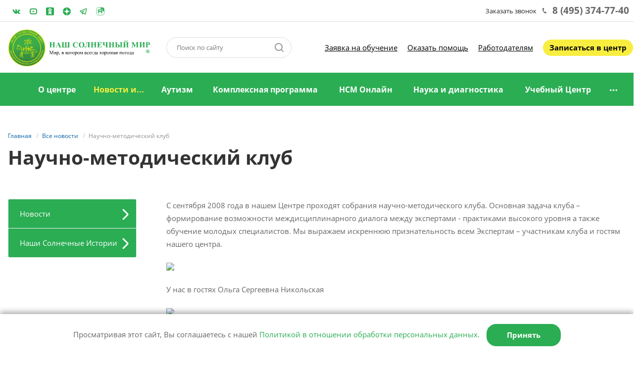

--- FILE ---
content_type: text/html; charset=UTF-8
request_url: https://solnechnymir.ru/all-news/club/
body_size: 19816
content:
<!DOCTYPE html>


<html xmlns="http://www.w3.org/1999/xhtml" xml:lang="ru" lang="ru" class="  ">
	<head>
<!-- Google tag (gtag.js) -->
<script async src="https://www.googletagmanager.com/gtag/js?id=G-WDXT72JGT5"></script>
<script>
  window.dataLayer = window.dataLayer || [];
  function gtag(){dataLayer.push(arguments);}
  gtag('js', new Date());

  gtag('config', 'G-WDXT72JGT5');
</script>
<!-- Google Tag Manager -->
<script>(function(w,d,s,l,i){w[l]=w[l]||[];w[l].push({'gtm.start':
new Date().getTime(),event:'gtm.js'});var f=d.getElementsByTagName(s)[0],
j=d.createElement(s),dl=l!='dataLayer'?'&l='+l:'';j.async=true;j.src=
'https://www.googletagmanager.com/gtm.js?id='+i+dl;f.parentNode.insertBefore(j,f);
})(window,document,'script','dataLayer','GTM-WCRN7FQT');</script>
<!-- End Google Tag Manager -->
<!-- Google Tag Manager (noscript) -->
<noscript><iframe src="https://www.googletagmanager.com/ns.html?id=GTM-WCRN7FQT"
height="0" width="0" style="display:none;visibility:hidden"></iframe></noscript>
<!-- End Google Tag Manager (noscript) -->

	<base href="/" />
						<title>Научно-методический клуб - АНО «НАШ СОЛНЕЧНЫЙ МИР»</title>
		<meta name="viewport" content="initial-scale=1.0, width=device-width" />
		<meta name="HandheldFriendly" content="true" />
		<meta name="yes" content="yes" />
		<meta name="apple-mobile-web-app-status-bar-style" content="black" />
		<meta name="SKYPE_TOOLBAR" content="SKYPE_TOOLBAR_PARSER_COMPATIBLE" />
		<meta http-equiv="Content-Type" content="text/html; charset=UTF-8" />
<meta name="keywords" content="аутизм РАС реабилитация лечение диагностика Учебный Центр, иппотерапия" />
<meta name="description" content="«Наш Солнечный Мир» - Центр реабилитации для детей с аутизмом (РАС)" />
<link href="https://fonts.googleapis.com/css?family=PT+Sans+Caption:400italic,700italic,400,700&subset=latin,cyrillic-ext" type="text/css" rel="stylesheet"/>
<link href="/bitrix/cache/css/s1/aspro-medc-green/template_07f6c0cb96283556acec500142fbfb9d/template_07f6c0cb96283556acec500142fbfb9d_v1.css?1768517010692845" type="text/css" rel="stylesheet" data-template-style="true"/>
<link href="https://cdnjs.cloudflare.com/ajax/libs/fotorama/4.6.4/fotorama.css" type="text/css" rel="stylesheet"/>
<script>if(!window.BX)window.BX={};if(!window.BX.message)window.BX.message=function(mess){if(typeof mess==='object'){for(let i in mess) {BX.message[i]=mess[i];} return true;}};</script>
<script>(window.BX||top.BX).message({"JS_CORE_LOADING":"Загрузка...","JS_CORE_NO_DATA":"- Нет данных -","JS_CORE_WINDOW_CLOSE":"Закрыть","JS_CORE_WINDOW_EXPAND":"Развернуть","JS_CORE_WINDOW_NARROW":"Свернуть в окно","JS_CORE_WINDOW_SAVE":"Сохранить","JS_CORE_WINDOW_CANCEL":"Отменить","JS_CORE_WINDOW_CONTINUE":"Продолжить","JS_CORE_H":"ч","JS_CORE_M":"м","JS_CORE_S":"с","JSADM_AI_HIDE_EXTRA":"Скрыть лишние","JSADM_AI_ALL_NOTIF":"Показать все","JSADM_AUTH_REQ":"Требуется авторизация!","JS_CORE_WINDOW_AUTH":"Войти","JS_CORE_IMAGE_FULL":"Полный размер"});</script>

<script src="/bitrix/js/main/core/core.min.js?1768516990242882"></script>

<script>BX.Runtime.registerExtension({"name":"main.core","namespace":"BX","loaded":true});</script>
<script>BX.setJSList(["\/bitrix\/js\/main\/core\/core_ajax.js","\/bitrix\/js\/main\/core\/core_promise.js","\/bitrix\/js\/main\/polyfill\/promise\/js\/promise.js","\/bitrix\/js\/main\/loadext\/loadext.js","\/bitrix\/js\/main\/loadext\/extension.js","\/bitrix\/js\/main\/polyfill\/promise\/js\/promise.js","\/bitrix\/js\/main\/polyfill\/find\/js\/find.js","\/bitrix\/js\/main\/polyfill\/includes\/js\/includes.js","\/bitrix\/js\/main\/polyfill\/matches\/js\/matches.js","\/bitrix\/js\/ui\/polyfill\/closest\/js\/closest.js","\/bitrix\/js\/main\/polyfill\/fill\/main.polyfill.fill.js","\/bitrix\/js\/main\/polyfill\/find\/js\/find.js","\/bitrix\/js\/main\/polyfill\/matches\/js\/matches.js","\/bitrix\/js\/main\/polyfill\/core\/dist\/polyfill.bundle.js","\/bitrix\/js\/main\/core\/core.js","\/bitrix\/js\/main\/polyfill\/intersectionobserver\/js\/intersectionobserver.js","\/bitrix\/js\/main\/lazyload\/dist\/lazyload.bundle.js","\/bitrix\/js\/main\/polyfill\/core\/dist\/polyfill.bundle.js","\/bitrix\/js\/main\/parambag\/dist\/parambag.bundle.js"]);
</script>
<script>BX.Runtime.registerExtension({"name":"ui.dexie","namespace":"BX.DexieExport","loaded":true});</script>
<script>BX.Runtime.registerExtension({"name":"fc","namespace":"window","loaded":true});</script>
<script>BX.Runtime.registerExtension({"name":"jquery2","namespace":"window","loaded":true});</script>
<script>(window.BX||top.BX).message({"LANGUAGE_ID":"ru","FORMAT_DATE":"DD.MM.YYYY","FORMAT_DATETIME":"DD.MM.YYYY HH:MI:SS","COOKIE_PREFIX":"BITRIX_SM","SERVER_TZ_OFFSET":"10800","UTF_MODE":"Y","SITE_ID":"s1","SITE_DIR":"\/","USER_ID":"","SERVER_TIME":1768631641,"USER_TZ_OFFSET":0,"USER_TZ_AUTO":"Y","bitrix_sessid":"39c4dff3a4f80c9d71ce2b32bbb057d8"});</script>


<script src="/bitrix/js/ui/dexie/dist/dexie.bundle.min.js?1750499167102530"></script>
<script src="/bitrix/js/main/core/core_frame_cache.min.js?176851699010214"></script>
<script src="/bitrix/js/main/jquery/jquery-2.2.4.min.js?165998874085578"></script>
<script src="/bitrix/js/main/ajax.min.js?154081367822194"></script>
<script src="https://cdnjs.cloudflare.com/ajax/libs/fotorama/4.6.4/fotorama.js"></script>
<script>BX.setJSList(["\/bitrix\/templates\/aspro-medc-green\/js\/jquery.actual.min.js","\/bitrix\/templates\/aspro-medc-green\/js\/jquery.fancybox.js","\/bitrix\/templates\/aspro-medc-green\/vendor\/jquery.easing.js","\/bitrix\/templates\/aspro-medc-green\/vendor\/jquery.appear.js","\/bitrix\/templates\/aspro-medc-green\/vendor\/jquery.cookie.js","\/bitrix\/templates\/aspro-medc-green\/vendor\/bootstrap.js","\/bitrix\/templates\/aspro-medc-green\/vendor\/flexslider\/jquery.flexslider.min.js","\/bitrix\/templates\/aspro-medc-green\/vendor\/jquery.validate.min.js","\/bitrix\/templates\/aspro-medc-green\/js\/jquery.uniform.min.js","\/bitrix\/templates\/aspro-medc-green\/js\/jqModal.js","\/bitrix\/templates\/aspro-medc-green\/js\/detectmobilebrowser.js","\/bitrix\/templates\/aspro-medc-green\/js\/matchMedia.js","\/bitrix\/templates\/aspro-medc-green\/js\/jquery.waypoints.min.js","\/bitrix\/templates\/aspro-medc-green\/js\/jquery.counterup.js","\/bitrix\/templates\/aspro-medc-green\/js\/jquery.alphanumeric.js","\/bitrix\/templates\/aspro-medc-green\/js\/jquery.mobile.custom.touch.min.js","\/bitrix\/templates\/aspro-medc-green\/js\/jquery.autoresize.js","\/bitrix\/templates\/aspro-medc-green\/js\/general.js","\/bitrix\/templates\/aspro-medc-green\/js\/custom.js","\/bitrix\/templates\/aspro-medc-green\/js\/on-off-switch.js","\/bitrix\/components\/bitrix\/search.title\/script.js","\/bitrix\/templates\/aspro-medc-green\/components\/bitrix\/search.title\/corp\/script.js","\/bitrix\/templates\/aspro-medc-green\/components\/bitrix\/menu\/left_new\/script.js","\/bitrix\/components\/bitpro\/form.contacts\/templates\/.default\/script.js","\/bitrix\/templates\/aspro-medc-green\/components\/bitrix\/search.title\/fixed\/script.js","\/bitrix\/templates\/aspro-medc-green\/js\/jquery.cookie.js","\/bitrix\/templates\/aspro-medc-green\/js\/slick.js","\/bitrix\/templates\/aspro-medc-green\/js\/jquery.inputmask.bundle.min.js"]);</script>
<script>BX.setCSSList(["\/bitrix\/templates\/aspro-medc-green\/css\/bootstrap.css","\/bitrix\/templates\/aspro-medc-green\/css\/fonts\/font-awesome\/css\/font-awesome.min.css","\/bitrix\/templates\/aspro-medc-green\/vendor\/flexslider\/flexslider.css","\/bitrix\/templates\/aspro-medc-green\/css\/jquery.fancybox.css","\/bitrix\/templates\/aspro-medc-green\/css\/theme-elements.css","\/bitrix\/templates\/aspro-medc-green\/css\/theme-responsive.css","\/bitrix\/templates\/aspro-medc-green\/css\/print.css","\/bitrix\/templates\/aspro-medc-green\/css\/animation\/animation_ext.css","\/bitrix\/templates\/.default\/ajax\/ajax.css","\/bitrix\/components\/bitpro\/form.contacts\/templates\/.default\/style.css","\/bitrix\/templates\/aspro-medc-green\/styles.css","\/bitrix\/templates\/aspro-medc-green\/template_styles.css","\/bitrix\/templates\/aspro-medc-green\/css\/responsive.css","\/bitrix\/templates\/aspro-medc-green\/themes\/1\/colors.css","\/bitrix\/templates\/aspro-medc-green\/css\/width-3.css","\/bitrix\/templates\/aspro-medc-green\/css\/font-4.css","\/bitrix\/templates\/aspro-medc-green\/css\/custom.css","\/bitrix\/templates\/aspro-medc-green\/css\/slick.css"]);</script>
<script>BX.message({'JS_REQUIRED':'Заполните это поле!','JS_FORMAT':'Неверный формат!','JS_FILE_EXT':'Недопустимое расширение файла!','JS_PASSWORD_COPY':'Пароли не совпадают!','JS_PASSWORD_LENGTH':'Минимум 6 символов!','JS_ERROR':'Неверно заполнено поле!','JS_FILE_SIZE':'Максимальный размер 5мб!','JS_FILE_BUTTON_NAME':'Выберите файл','JS_FILE_DEFAULT':'Файл не найден','JS_DATE':'Некорректная дата!','JS_DATETIME':'Некорректная дата/время!','JS_REQUIRED_LICENSES':'Согласитесь с условиями','S_CALLBACK':'Заказать звонок','ERROR_INCLUDE_MODULE_MEDC2_TITLE':'Ошибка подключения модуля &laquo;Аспро: Медицинский центр 2.0&raquo;','ERROR_INCLUDE_MODULE_MEDC2_TEXT':'Ошибка подключения модуля &laquo;Аспро: Медицинский центр 2.0&raquo;.<br />Пожалуйста установите модуль и повторите попытку','S_SERVICES':'Наши услуги','S_SERVICES_SHORT':'Услуги','S_TO_ALL_SERVICES':'Все услуги','S_CATALOG':'Каталог товаров','S_CATALOG_SHORT':'Каталог','S_TO_ALL_CATALOG':'Весь каталог','S_CATALOG_FAVORITES':'Наши товары','S_CATALOG_FAVORITES_SHORT':'Товары','S_NEWS':'Новости','S_TO_ALL_NEWS':'Все новости','S_COMPANY':'О компании','S_OTHER':'Прочее','S_CONTENT':'Контент','T_JS_ARTICLE':'Артикул: ','T_JS_NAME':'Наименование: ','T_JS_PRICE':'Цена: ','T_JS_QUANTITY':'Количество: ','T_JS_SUMM':'Сумма: ','FANCY_CLOSE':'Закрыть','FANCY_NEXT':'Вперед','FANCY_PREV':'Назад','CUSTOM_COLOR_CHOOSE':'Выбрать','CUSTOM_COLOR_CANCEL':'Отмена','S_MOBILE_MENU':'Меню','MEDC2_T_MENU_BACK':'Назад','MEDC2_T_MENU_CALLBACK':'Обратная связь','MEDC2_T_MENU_CONTACTS_TITLE':'Будьте на связи','TITLE_BASKET':'В корзине товаров на #SUMM#','BASKET_SUMM':'#SUMM#','EMPTY_BASKET':'пуста','TITLE_BASKET_EMPTY':'Корзина пуста','BASKET':'Корзина','SEARCH_TITLE':'Поиск','SOCIAL_TITLE':'Оставайтесь на связи','LOGIN':'Вход','MY_CABINET':'Мой кабинет','HEADER_SCHEDULE':'Время работы','SEO_TEXT':'SEO описание','COMPANY_IMG':'Картинка компании','COMPANY_TEXT':'Описание компании','RECORD_ONLINE':'Запись онлайн','RECORD_CENTER':'Записаться в центр','RECORD_STUDY':'Заявка на обучение','RECORD_HELP':'Оказать помощь'})</script>
<link rel="shortcut icon" href="/favicon.ico?1665317404" type="image/x-icon" />
<link rel="apple-touch-icon" sizes="180x180" href="/upload/CMedc2/9ae/70dzvij674nqrxokjrt3y8q64sjqf6yk.png" />
<style>.maxwidth-banner{max-width: 100%;}</style>
<meta property="og:title" content="Научно-методический клуб - АНО «НАШ СОЛНЕЧНЫЙ МИР»" />
<meta property="og:type" content="article" />
<meta property="og:image" content="https://solnechnymir.ru/nsm.jpg" />
<meta property='og:image:width' content='447' />
<meta property='og:image:height' content='447' />
<meta property='twitter:card' content='https://solnechnymir.ru/nsm.jpg' />
<meta property='twitter:image' content='https://solnechnymir.ru/nsm.jpg' />
<meta property='image' content='https://solnechnymir.ru/nsm.jpg' />
<link rel="image_src" href="https://solnechnymir.ru/nsm.jpg"  />
<meta property="og:url" content="/all-news/club/" />
<meta property="og:description" content="«Наш Солнечный Мир» - Центр реабилитации для детей с аутизмом (РАС)" />



<script  src="/bitrix/cache/js/s1/aspro-medc-green/template_492de358349e3cdb9ac2054868e13025/template_492de358349e3cdb9ac2054868e13025_v1.js?1768517823480182"></script>

						
		<meta property="og:site_name" content="НАШ СОЛНЕЧНЫЙ МИР">
		<meta property="og:locale" content="ru">
		<meta property='og:image' content='https://solnechnymir.ru/nsm.jpg' />
		
				<!-- Yandex.Metrika counter -->
		<script>
		   (function(m,e,t,r,i,k,a){m[i]=m[i]||function(){(m[i].a=m[i].a||[]).push(arguments)};
		   m[i].l=1*new Date();k=e.createElement(t),a=e.getElementsByTagName(t)[0],k.async=1,k.src=r,a.parentNode.insertBefore(k,a)})
		   (window, document, "script", "https://mc.yandex.ru/metrika/tag.js", "ym");
		
		   ym(60713050, "init", {
		        clickmap:true,
		        trackLinks:true,
		        accurateTrackBounce:true
		   });
		</script>
		<!-- /Yandex.Metrika counter -->

		

	</head>

	<body class=" mheader-v1 header-v4 title-v1 with_phones " data-time="0">
		<noscript><img src="https://mc.yandex.ru/watch/60713050" style="position:absolute; left:-9999px;" alt="" /></noscript>
		<div id="panel"></div>
						<script>
		var arBasketItems = {};
		var arMedc2Options = ({
			'SITE_DIR' : '/',
			'SITE_ID' : 's1',
			'SITE_TEMPLATE_PATH' : '/bitrix/templates/aspro-medc-green',
			'THEME' : ({
				'THEME_SWITCHER' : 'N',
				'BASE_COLOR' : '1',
				'BASE_COLOR_CUSTOM' : '2bad53',
				'TOP_MENU' : '',
				'TOP_MENU_FIXED' : 'Y',
				'COLORED_LOGO' : 'N',
				'SIDE_MENU' : 'LEFT',
				'SCROLLTOTOP_TYPE' : 'ROUND_COLOR',
				'SCROLLTOTOP_POSITION' : 'PADDING',
				'CAPTCHA_FORM_TYPE' : 'HIDE',
				'PHONE_MASK' : '+7 (999) 999-99-99',
				'VALIDATE_PHONE_MASK' : '^[+][0-9] [(][0-9]{3}[)] [0-9]{3}[-][0-9]{2}[-][0-9]{2}$',
				'DATE_MASK' : 'd.m.y',
				'DATE_PLACEHOLDER' : 'дд.мм.гггг',
				'VALIDATE_DATE_MASK' : '^[0-9]{1,2}\.[0-9]{1,2}\.[0-9]{4}$',
				'DATETIME_MASK' : 'd.m.y h:s',
				'DATETIME_PLACEHOLDER' : 'дд.мм.гггг чч:мм',
				'VALIDATE_DATETIME_MASK' : '^[0-9]{1,2}\.[0-9]{1,2}\.[0-9]{4} [0-9]{1,2}\:[0-9]{1,2}$',
				'VALIDATE_FILE_EXT' : 'png|jpg|jpeg|gif|doc|docx|xls|xlsx|txt|pdf|odt|rtf',
				'SOCIAL_VK' : 'http://vk.com/solnechnymir',
				'SOCIAL_FACEBOOK' : '',
				'SOCIAL_TWITTER' : '',
				'SOCIAL_YOUTUBE' : 'https://www.youtube.com/user/oursunnyworld',
				'SOCIAL_ODNOKLASSNIKI' : 'https://ok.ru/oursunnyworld',
				'SOCIAL_GOOGLEPLUS' : 'https://t.me/solnechnymir',
				'BANNER_WIDTH' : 'AUTO',
				'SERVICES_INDEX' : 'Y',
				'CATALOG_INDEX' : '',
				'PORTFOLIO_INDEX' : '',
				'INSTAGRAMM_INDEX' : 'Y',
				'BIGBANNER_ANIMATIONTYPE' : 'SLIDE_HORIZONTAL',
				'BIGBANNER_SLIDESSHOWSPEED' : '5000',
				'BIGBANNER_ANIMATIONSPEED' : '600',
				'PARTNERSBANNER_SLIDESSHOWSPEED' : '5000',
				'PARTNERSBANNER_ANIMATIONSPEED' : '600',
				'SHOW_WARNING_BANNER' : 'N',
				'ORDER_VIEW' : '',
				'ORDER_BASKET_VIEW' : '',
				'URL_BASKET_SECTION' : '',
				'URL_ORDER_SECTION' : '',
				'PAGE_WIDTH' : '3',
				'PAGE_CONTACTS' : '1',
				'HEADER_TYPE' : '4',
				'HEADER_TOP_LINE' : '',
				'HEADER_FIXED' : '2',
				'HEADER_MOBILE' : '1',
				'HEADER_MOBILE_MENU' : '1',
				'HEADER_MOBILE_MENU_SHOW_TYPE' : '',
				'TYPE_SEARCH' : 'fixed',
				'PAGE_TITLE' : '1',
				'INDEX_TYPE' : 'index3',
				'FOOTER_TYPE' : '3',
				'FOOTER_TYPE' : '3',
				'PRINT_BUTTON' : 'Y',
				'SHOW_SMARTFILTER' : 'Y',
				'FILTER_VIEW' : 'VERTICAL',
				'YA_GOLAS' : 'N',
				'YA_COUNTER_ID' : '',
				'USE_FORMS_GOALS' : 'COMMON',
				'USE_SALE_GOALS' : 'Y',
				'USE_DEBUG_GOALS' : 'N',
				'IS_BASKET_PAGE' : '',
				'IS_ORDER_PAGE' : '',
			})
		});
		</script>
		<!--'start_frame_cache_options-block'-->			<script>
				var arBasketItems = [];
			</script>
			<!--'end_frame_cache_options-block'-->												



										
		
				
			
		<div class="visible-lg visible-md title-v1">
			<div class="top-block top-block-v1">
	<div class="maxwidth-theme">
		<div class="col-md-3 pull-left">
			
<div class="social-icons">
		<!-- noindex -->
	<ul>
					<li class="vk">
				<a href="http://vk.com/solnechnymir" target="_blank" rel="nofollow" title="ВКонтакте">
					ВКонтакте				</a>
			</li>
													<li class="ytb">
				<a href="https://www.youtube.com/user/oursunnyworld" target="_blank" rel="nofollow" title="YouTube">
					YouTube				</a>
			</li>
							<li class="odn">
				<a href="https://ok.ru/oursunnyworld" target="_blank" rel="nofollow" title="Одноклассники">
					Одноклассники				</a>
			</li>
							<li class="mail">
				<a href="https://zen.yandex.ru/solnechnymir" target="_blank" rel="nofollow" title="Я-Дзен">
					Telegram				</a>
			</li>
							<li class="gplus">
				<a href="https://t.me/solnechnymir" target="_blank" rel="nofollow" title="Telegram">
					Telegram				</a>
			</li>
		<li class="rutube">
				<a href="https://rutube.ru/channel/24388913/" target="_blank" rel="nofollow" title="Rutube">
					Rutube
				</a>
			</li>
	</ul>
	<!-- /noindex -->
</div>		</div>
		<div class="top-block-item col-md-9 menu_wrap">
							<div class="pull-right">
					<div class="top-line-phone">
						<span>
							<span class="callback-block animate-load twosmallfont colored" data-event="jqm" data-param-id="15" data-name="callback">Заказать звонок</span>
						</span>
						<span class="phone-block">
															<div class="phone">
				<i class="svg svg-phone"></i>
				<a href="tel:84953747740">8 (495) 374-77-40</a>
							</div>
												
						</span>
					</div>
				</div>
								
		</div>
				
	</div>
</div>

<header class="header-v4 canfixed">
	<div class="mega_fixed_menu">
		<div class="maxwidth-theme">
			<div class="col-md-12">
				<div class="menu-only">
					<nav class="mega-menu">
						<i class="svg svg-close"></i>
							<div class="table-menu">
		<div class="marker-nav"></div>
		<table>
			<tr>
									
										<td class="menu-item unvisible   ">
						<div class="wrap">
							<a class=" nav_home" href="/">
								Главная							</a>
													</div>
					</td>
									
										<td class="menu-item unvisible dropdown  ">
						<div class="wrap">
							<a class="dropdown-toggle " href="/company/">
								О центре							</a>
															<span class="tail"></span>
								<ul class="dropdown-menu">
																													<li class=" ">
											<a href="/company/history/" title="История центра">История центра</a>
																					</li>
																													<li class=" ">
											<a href="/company/publications/index.php" title="Документы и отчетность">Документы и отчетность</a>
																					</li>
																													<li class="dropdown-submenu ">
											<a href="/staff/" title="Наша команда">Наша команда<span class="arrow"><i></i></span></a>
																							<ul class="dropdown-menu">
																																									<li class=" ">
															<a href="/staff/head/" title="Руководители и координаторы">Руководители и координаторы</a>
																													</li>
																																									<li class=" ">
															<a href="/staff/spetsialisty/" title="Специалисты">Специалисты</a>
																													</li>
																																									<li class=" ">
															<a href="/staff/pedagogi-uchebnogo-tsentra/" title="Педагоги Учебного Центра">Педагоги Учебного Центра</a>
																													</li>
																																									<li class=" ">
															<a href="/staff/expertnyy-sovet-int/" title="Международный экспертный совет">Международный экспертный совет</a>
																													</li>
																									</ul>
																					</li>
																													<li class=" ">
											<a href="/company/art/" title="Творчество">Творчество</a>
																					</li>
																													<li class=" ">
											<a href="/company/awards-and-reviews/index.php" title="Награды и отзывы">Награды и отзывы</a>
																					</li>
																													<li class=" ">
											<a href="/company/experience/" title="«Наш Солнечный Мир» без границ">«Наш Солнечный Мир» без границ</a>
																					</li>
																													<li class=" ">
											<a href="/company/smarteka/" title="«Наш Солнечный Мир» на smarteka.com">«Наш Солнечный Мир» на smarteka.com</a>
																					</li>
																													<li class=" ">
											<a href="/company/video/" title="Видео">Видео</a>
																					</li>
																													<li class=" ">
											<a href="/company/smi/" title="СМИ о нас">СМИ о нас</a>
																					</li>
																													<li class=" ">
											<a href="https://solnechnymir.ru/company/foundations/" title="Нам помогают">Нам помогают</a>
																					</li>
																													<li class=" ">
											<a href="/company/help/" title="Как нам помочь">Как нам помочь</a>
																					</li>
																	</ul>
													</div>
					</td>
									
										<td class="menu-item unvisible dropdown  active">
						<div class="wrap">
							<a class="dropdown-toggle " href="/all-news/">
								Новости и...							</a>
															<span class="tail"></span>
								<ul class="dropdown-menu">
																													<li class=" ">
											<a href="/all-news/news/" title="Новости">Новости</a>
																					</li>
																													<li class=" ">
											<a href="/all-news/histories/" title="Наши Солнечные Истории">Наши Солнечные Истории</a>
																					</li>
																	</ul>
													</div>
					</td>
									
										<td class="menu-item unvisible dropdown  ">
						<div class="wrap">
							<a class="dropdown-toggle " href="/autism/">
								Аутизм							</a>
															<span class="tail"></span>
								<ul class="dropdown-menu">
																													<li class=" ">
											<a href="/autism/accessible-autism/" title="Аутизм">Аутизм</a>
																					</li>
																													<li class=" ">
											<a href="/autism/docs/" title="Международные документы">Международные документы</a>
																					</li>
																													<li class=" ">
											<a href="/autism/books/" title="Книги">Книги</a>
																					</li>
																	</ul>
													</div>
					</td>
									
										<td class="menu-item unvisible dropdown  ">
						<div class="wrap">
							<a class="dropdown-toggle " href="/complex-program/">
								Комплексная программа							</a>
															<span class="tail"></span>
								<ul class="dropdown-menu">
																													<li class=" ">
											<a href="/complex-program/index.php" title="Комплексная программа">Комплексная программа</a>
																					</li>
																													<li class="dropdown-submenu ">
											<a href="/complex-program/methods/" title="Методы">Методы<span class="arrow"><i></i></span></a>
																							<ul class="dropdown-menu">
																																									<li class=" ">
															<a href="/complex-program/methods/body-oriented-methods/" title="Телесно-ориентированные методы (адаптивная физическая культура (АФК), танцедвигательные занятия)">Телесно-ориентированные методы (адаптивная физическая культура (АФК), танцедвигательные занятия)</a>
																													</li>
																																									<li class=" ">
															<a href="/complex-program/methods/game-interaction/" title="Игровое взаимодействие">Игровое взаимодействие</a>
																													</li>
																																									<li class=" ">
															<a href="/complex-program/methods/hippotherapy-and-other-methods/" title="Иппотерапия и другие методы, использующие лошадей в развитии, адаптации и социализации детей с РАС">Иппотерапия и другие методы, использующие лошадей в развитии, адаптации и социализации детей с РАС</a>
																													</li>
																																									<li class=" ">
															<a href="/complex-program/methods/feature-correction-method/" title="Коррекция особенностей в развитии сенсорных систем у детей с РАС">Коррекция особенностей в развитии сенсорных систем у детей с РАС</a>
																													</li>
																																									<li class=" ">
															<a href="/complex-program/methods/music-lessons/" title="Музыкальные занятия">Музыкальные занятия</a>
																													</li>
																																									<li class=" ">
															<a href="/complex-program/methods/neuropsychological-diagnosis-and-correction/" title="Нейропсихологическая диагностика и коррекция ">Нейропсихологическая диагностика и коррекция </a>
																													</li>
																																									<li class=" ">
															<a href="/complex-program/methods/applied-behavior-analysis/" title="Прикладной анализ поведения (АВА)">Прикладной анализ поведения (АВА)</a>
																													</li>
																																									<li class=" ">
															<a href="/complex-program/methods/speech-development/" title="Развитие коммуникативных навыков и речи">Развитие коммуникативных навыков и речи</a>
																													</li>
																																									<li class=" ">
															<a href="/complex-program/methods/development-of-arbitrary-activity/" title="Развитие произвольной деятельности средствами игровой и арт-терапии">Развитие произвольной деятельности средствами игровой и арт-терапии</a>
																													</li>
																																									<li class=" ">
															<a href="/complex-program/methods/game-early-help/" title="Ранняя помощь">Ранняя помощь</a>
																													</li>
																																									<li class=" ">
															<a href="/complex-program/methods/sensor-integrity/" title="Сенсорная интеграция">Сенсорная интеграция</a>
																													</li>
																																									<li class=" ">
															<a href="/complex-program/methods/special-pedagogy/" title="Специальная педагогика: развитие познавательных умений, способностей и навыков">Специальная педагогика: развитие познавательных умений, способностей и навыков</a>
																													</li>
																									</ul>
																					</li>
																													<li class="dropdown-submenu ">
											<a href="/complex-program/projects/" title="Групповые формы">Групповые формы<span class="arrow"><i></i></span></a>
																							<ul class="dropdown-menu">
																																									<li class=" ">
															<a href="/complex-program/projects/project-gkp/" title="«Группа адаптации детей к детскому саду»">«Группа адаптации детей к детскому саду»</a>
																													</li>
																																									<li class=" ">
															<a href="/complex-program/projects/support-for-people-with-asperger-syndrome/" title="«Группа общения людей с синдромом Аспергера»">«Группа общения людей с синдромом Аспергера»</a>
																													</li>
																																									<li class=" ">
															<a href="/complex-program/projects/cooking-group/" title="«Кулинария»">«Кулинария»</a>
																													</li>
																																									<li class=" ">
															<a href="/complex-program/projects/Liter-studio/" title="«Литературная студия»">«Литературная студия»</a>
																													</li>
																																									<li class=" ">
															<a href="/complex-program/projects/project-cartoon-studio/" title="«МультСтудия»">«МультСтудия»</a>
																													</li>
																																									<li class=" ">
															<a href="/complex-program/projects/nulyovka/" title="«Нулевка»">«Нулевка»</a>
																													</li>
																																									<li class=" ">
															<a href="/complex-program/projects/project-reportage/" title="«Репортаж»">«Репортаж»</a>
																													</li>
																																									<li class=" ">
															<a href="/complex-program/projects/rock-group/" title="«Рок-группа»">«Рок-группа»</a>
																													</li>
																																									<li class=" ">
															<a href="/complex-program/projects/scouts/" title="«Скауты» или «Песок-поход» (для младших)">«Скауты» или «Песок-поход» (для младших)</a>
																													</li>
																																									<li class=" ">
															<a href="/complex-program/projects/project-socialization/" title="«Социализация»">«Социализация»</a>
																													</li>
																																									<li class=" ">
															<a href="/complex-program/projects/sensorimotor-adaptation/" title="«Сенсомоторная адаптация»">«Сенсомоторная адаптация»</a>
																													</li>
																																									<li class=" ">
															<a href="/complex-program/projects/creative-studios/" title="«Творческие и ремесленные мастерские»">«Творческие и ремесленные мастерские»</a>
																													</li>
																																									<li class=" ">
															<a href="/complex-program/projects/project-theater/" title="«Театр»">«Театр»</a>
																													</li>
																																									<li class=" ">
															<a href="/complex-program/projects/folklore-games/" title="«Фольклорные и развивающие игры»">«Фольклорные и развивающие игры»</a>
																													</li>
																																									<li class=" ">
															<a href="/complex-program/projects/green_workshops/" title="«Зеленые Мастерские»">«Зеленые Мастерские»</a>
																													</li>
																									</ul>
																					</li>
																													<li class=" ">
											<a href="/complex-program/intense/" title="Интенсив">Интенсив</a>
																					</li>
																													<li class="dropdown-submenu ">
											<a href="/complex-program/summer-camp/" title="Летний лагерь">Летний лагерь<span class="arrow"><i></i></span></a>
																							<ul class="dropdown-menu">
																																									<li class=" ">
															<a href="/complex-program/summer-camp/summer-camp-2025/" title="Летний лагерь &quot;Нашего Солнечного Мира&quot;® - 2025">Летний лагерь &quot;Нашего Солнечного Мира&quot;® - 2025</a>
																													</li>
																																									<li class=" ">
															<a href="/complex-program/summer-camp/summer-camp-2024/" title="Летний лагерь &quot;Нашего Солнечного Мира&quot;® - 2024">Летний лагерь &quot;Нашего Солнечного Мира&quot;® - 2024</a>
																													</li>
																																									<li class=" ">
															<a href="/complex-program/summer-camp/summer-camp-2023/" title="Летний лагерь &quot;Нашего Солнечного Мира&quot;® - 2023">Летний лагерь &quot;Нашего Солнечного Мира&quot;® - 2023</a>
																													</li>
																																									<li class=" ">
															<a href="/complex-program/summer-camp/summer-camp-2022/" title="Летний лагерь &quot;Нашего Солнечного Мира&quot;® - 2022">Летний лагерь &quot;Нашего Солнечного Мира&quot;® - 2022</a>
																													</li>
																																									<li class=" ">
															<a href="/complex-program/summer-camp/summer-camp-2021/" title="Летний лагерь &quot;Нашего Солнечного Мира&quot;® - 2021">Летний лагерь &quot;Нашего Солнечного Мира&quot;® - 2021</a>
																													</li>
																																									<li class=" ">
															<a href="/complex-program/summer-camp/summer-camp-2019/" title="Летний лагерь &quot;Нашего Солнечного Мира&quot;® - 2019">Летний лагерь &quot;Нашего Солнечного Мира&quot;® - 2019</a>
																													</li>
																																									<li class=" ">
															<a href="/complex-program/summer-camp/summer-camp-2018/" title="Летний лагерь &quot;Нашего Солнечного Мира&quot;® - 2018">Летний лагерь &quot;Нашего Солнечного Мира&quot;® - 2018</a>
																													</li>
																																									<li class=" ">
															<a href="/complex-program/summer-camp/summer-camp-2017/" title="Летний лагерь &quot;Нашего Солнечного Мира&quot;® - 2017">Летний лагерь &quot;Нашего Солнечного Мира&quot;® - 2017</a>
																													</li>
																																									<li class=" ">
															<a href="/complex-program/summer-camp/summer-camp-2016/" title="Летний лагерь &quot;Нашего Солнечного Мира&quot;® - 2016">Летний лагерь &quot;Нашего Солнечного Мира&quot;® - 2016</a>
																													</li>
																																									<li class=" ">
															<a href="/complex-program/summer-camp/summer-camp-2015/" title="Летний лагерь &quot;Нашего Солнечного Мира&quot;® - 2015">Летний лагерь &quot;Нашего Солнечного Мира&quot;® - 2015</a>
																													</li>
																																									<li class=" ">
															<a href="/complex-program/summer-camp/summer-camp-2014/" title="Летний лагерь &quot;Нашего Солнечного Мира&quot;® - 2014">Летний лагерь &quot;Нашего Солнечного Мира&quot;® - 2014</a>
																													</li>
																																									<li class=" ">
															<a href="/complex-program/summer-camp/summer-camp-2013/" title="Летний лагерь &quot;Нашего Солнечного Мира&quot;® - 2013">Летний лагерь &quot;Нашего Солнечного Мира&quot;® - 2013</a>
																													</li>
																																									<li class=" ">
															<a href="/complex-program/summer-camp/summer-camp-2012/" title="Летний лагерь &quot;Нашего Солнечного Мира&quot;® - 2012">Летний лагерь &quot;Нашего Солнечного Мира&quot;® - 2012</a>
																													</li>
																																									<li class=" ">
															<a href="/complex-program/summer-camp/summer-camp-2011/" title="Летний лагерь &quot;Нашего Солнечного Мира&quot;® - 2011">Летний лагерь &quot;Нашего Солнечного Мира&quot;® - 2011</a>
																													</li>
																																									<li class=" ">
															<a href="/complex-program/summer-camp/summer-camp-2010/" title="Летний лагерь &quot;Нашего Солнечного Мира&quot;® - 2010">Летний лагерь &quot;Нашего Солнечного Мира&quot;® - 2010</a>
																													</li>
																									</ul>
																					</li>
																													<li class=" ">
											<a href="/complex-program/parent-direction/" title="Родительское направление">Родительское направление</a>
																					</li>
																													<li class=" ">
											<a href="/complex-program/dtszn/" title="ДТСЗН">ДТСЗН</a>
																					</li>
																	</ul>
													</div>
					</td>
									
										<td class="menu-item unvisible dropdown  ">
						<div class="wrap">
							<a class="dropdown-toggle " href="/online/">
								НСМ Онлайн							</a>
															<span class="tail"></span>
								<ul class="dropdown-menu">
																													<li class=" ">
											<a href="/online/accessible-online" title="НСМ Онлайн">НСМ Онлайн</a>
																					</li>
																													<li class=" ">
											<a href="/online/lessons/" title="Онлайн-мероприятия">Онлайн-мероприятия</a>
																					</li>
																													<li class=" ">
											<a href="/online/webinars/" title="Вебинары">Вебинары</a>
																					</li>
																	</ul>
													</div>
					</td>
									
										<td class="menu-item unvisible dropdown  ">
						<div class="wrap">
							<a class="dropdown-toggle " href="/diagnostics/">
								Наука и диагностика							</a>
															<span class="tail"></span>
								<ul class="dropdown-menu">
																													<li class=" ">
											<a href="/diagnostics/accessible-diagnostics/" title="Наука и диагностика">Наука и диагностика</a>
																					</li>
																													<li class=" ">
											<a href="/diagnostics/info/" title="Диагностика">Диагностика</a>
																					</li>
																													<li class=" ">
											<a href="https://solnechnymir.ru//diagnostics/mchat/" title="Скрининг-тест М-CHAT-R/F">Скрининг-тест М-CHAT-R/F</a>
																					</li>
																													<li class=" ">
											<a href="/diagnostics/science/" title="Наука">Наука</a>
																					</li>
																													<li class=" ">
											<a href="/diagnostics/results/" title="Результаты работы">Результаты работы</a>
																					</li>
																	</ul>
													</div>
					</td>
									
										<td class="menu-item unvisible dropdown  ">
						<div class="wrap">
							<a class="dropdown-toggle " href="/education/">
								Учебный Центр							</a>
															<span class="tail"></span>
								<ul class="dropdown-menu">
																													<li class=" ">
											<a href="/education/index.php" title="Учебный Центр">Учебный Центр</a>
																					</li>
																													<li class=" ">
											<a href="/education/aboutedu/" title="Сведения об образовательной организации">Сведения об образовательной организации</a>
																					</li>
																													<li class=" ">
											<a href="/education/novosti/" title="Новости Учебного Центра">Новости Учебного Центра</a>
																					</li>
																													<li class=" ">
											<a href="/education/school-education/school/school-programs/" title="Образовательные программы">Образовательные программы</a>
																					</li>
																													<li class=" ">
											<a href="/education/supervision/" title="Помощь специалистам">Помощь специалистам</a>
																					</li>
																													<li class=" ">
											<a href="/education/reviews-edu/" title="Отзывы об Учебном Центре">Отзывы об Учебном Центре</a>
																					</li>
																	</ul>
													</div>
					</td>
									
										<td class="menu-item unvisible dropdown  ">
						<div class="wrap">
							<a class="dropdown-toggle " href="/environment/">
								Доступная среда							</a>
															<span class="tail"></span>
								<ul class="dropdown-menu">
																													<li class=" ">
											<a href="/environment/accessible-environment/" title="Доступная среда">Доступная среда</a>
																					</li>
																													<li class=" ">
											<a href="/environment/federal_tracking_system/" title="Система непрерывного сопровождения">Система непрерывного сопровождения</a>
																					</li>
																													<li class=" ">
											<a href="/environment/specialist-training/" title="Обеспечение условий доступности">Обеспечение условий доступности</a>
																					</li>
																													<li class=" ">
											<a href="/environment/employment/" title="Трудоустройство">Трудоустройство</a>
																					</li>
																													<li class=" ">
											<a href="/environment/culture/index.php" title="Культура">Культура</a>
																					</li>
																													<li class=" ">
											<a href="/environment/easy_read/" title="Ясный язык">Ясный язык</a>
																					</li>
																													<li class=" ">
											<a href="/environment/autism-communication/" title="«Аутизм: Общение»">«Аутизм: Общение»</a>
																					</li>
																													<li class=" ">
											<a href="/environment/total_test/" title="Тотальный тест «Доступная Среда»">Тотальный тест «Доступная Среда»</a>
																					</li>
																													<li class=" ">
											<a href="/environment/akademiya-dostupnoy-sredy/" title="«Академия Доступной Среды»">«Академия Доступной Среды»</a>
																					</li>
																	</ul>
													</div>
					</td>
									
										<td class="menu-item unvisible   ">
						<div class="wrap">
							<a class=" " href="/contacts/">
								Контакты							</a>
													</div>
					</td>
				
				<td class="dropdown js-dropdown nosave unvisible">
					<div class="wrap">
						<a class="dropdown-toggle more-items" href="#">
							<span>Ещё</span>
						</a>
						<span class="tail"></span>
						<ul class="dropdown-menu"></ul>
					</div>
				</td>

			</tr>
		</table>
	</div>


					</nav>
				</div>
			</div>
		</div>
	</div>

	<div class="logo_and_menu-row">
		<div class="logo-row">
			<div class="maxwidth-theme">
				<div class="logo-block col-md-3 col-sm-4">
					<div class="logo">
						<a href="/"><img src="/upload/CMedc2/844/8449ce4fbbefff5dd9dd873fd4a1103e.svg" alt="АНО «НАШ СОЛНЕЧНЫЙ МИР»" title="АНО «НАШ СОЛНЕЧНЫЙ МИР»" /></a>					</div>
				</div>
				<div class="col-md-4 col-lg-4 search_wrap">
					<div class="search-block inner-table-block">
						

				<div class="search-wrapper">
				<div id="title-search_fixed">
					<form action="/search/" class="search">
						<div class="search-input-div">
							<input class="search-input twosmallfont" id="title-search-input_fixed" type="text" name="q" value="" placeholder="Поиск по сайту" size="40" maxlength="50" autocomplete="off" />
						</div>
						<div class="search-button-div">
							<button class="btn-search" type="submit" name="s" value="Поиск по сайту" title="Поиск по сайту"><i class="svg svg-search"></i></button>
							<span class="close-block inline-search-hide"><span class="svg svg-close close-icons"></span></span>
						</div>
					</form>
				</div>
			</div>
	<script>
	var jsControl = new JCTitleSearch2({
		//'WAIT_IMAGE': '/bitrix/themes/.default/images/wait.gif',
		'AJAX_PAGE' : '/all-news/club/',
		'CONTAINER_ID': 'title-search_fixed',
		'INPUT_ID': 'title-search-input_fixed',
		'MIN_QUERY_LEN': 2
	});
</script>					</div>
				</div>
				<div class="right-icons pull-right">
					<div class="pull-right">
						<div class="wrap_icon record">
							<span class="btn btn-default" onclick="return location.href = '/complex-program/initial/'">Записаться в центр</span>
													</div>
					</div>
					<div class="pull-right">
						<div class="wrap_icon record">
							<span class="head-link"  onclick="return location.href = '/environment/employment/'" >Работодателям</span>
						</div>
					</div>
					<div class="pull-right">
						<div class="wrap_icon record">
							<span class="head-link" onclick="return location.href = '/company/help/'">Оказать помощь</span>
						</div>
					</div>
					<div class="pull-right">
						<div class="wrap_icon record">
							<span class="head-link"  onclick="return location.href = '/education/school-education/school/school-programs/'" >Заявка на обучение</span>
													</div>
					</div>
									</div>
			</div>
		</div>	</div>
	<div class="menu-row appendDown">
		<div class="maxwidth-theme">
			<div class="col-md-12">
				<div class="menu-only">
										<nav class="mega-menu sliced">
							<div class="table-menu">
		<div class="marker-nav"></div>
		<table>
			<tr>
									
										<td class="menu-item unvisible   ">
						<div class="wrap">
							<a class=" nav_home" href="/">
								Главная							</a>
													</div>
					</td>
									
										<td class="menu-item unvisible dropdown  ">
						<div class="wrap">
							<a class="dropdown-toggle " href="/company/">
								О центре							</a>
															<span class="tail"></span>
								<ul class="dropdown-menu">
																													<li class=" ">
											<a href="/company/history/" title="История центра">История центра</a>
																					</li>
																													<li class=" ">
											<a href="/company/publications/index.php" title="Документы и отчетность">Документы и отчетность</a>
																					</li>
																													<li class="dropdown-submenu ">
											<a href="/staff/" title="Наша команда">Наша команда<span class="arrow"><i></i></span></a>
																							<ul class="dropdown-menu">
																																									<li class=" ">
															<a href="/staff/head/" title="Руководители и координаторы">Руководители и координаторы</a>
																													</li>
																																									<li class=" ">
															<a href="/staff/spetsialisty/" title="Специалисты">Специалисты</a>
																													</li>
																																									<li class=" ">
															<a href="/staff/pedagogi-uchebnogo-tsentra/" title="Педагоги Учебного Центра">Педагоги Учебного Центра</a>
																													</li>
																																									<li class=" ">
															<a href="/staff/expertnyy-sovet-int/" title="Международный экспертный совет">Международный экспертный совет</a>
																													</li>
																									</ul>
																					</li>
																													<li class=" ">
											<a href="/company/art/" title="Творчество">Творчество</a>
																					</li>
																													<li class=" ">
											<a href="/company/awards-and-reviews/index.php" title="Награды и отзывы">Награды и отзывы</a>
																					</li>
																													<li class=" ">
											<a href="/company/experience/" title="«Наш Солнечный Мир» без границ">«Наш Солнечный Мир» без границ</a>
																					</li>
																													<li class=" ">
											<a href="/company/smarteka/" title="«Наш Солнечный Мир» на smarteka.com">«Наш Солнечный Мир» на smarteka.com</a>
																					</li>
																													<li class=" ">
											<a href="/company/video/" title="Видео">Видео</a>
																					</li>
																													<li class=" ">
											<a href="/company/smi/" title="СМИ о нас">СМИ о нас</a>
																					</li>
																													<li class=" ">
											<a href="https://solnechnymir.ru/company/foundations/" title="Нам помогают">Нам помогают</a>
																					</li>
																													<li class=" ">
											<a href="/company/help/" title="Как нам помочь">Как нам помочь</a>
																					</li>
																	</ul>
													</div>
					</td>
									
										<td class="menu-item unvisible dropdown  active">
						<div class="wrap">
							<a class="dropdown-toggle " href="/all-news/">
								Новости и...							</a>
															<span class="tail"></span>
								<ul class="dropdown-menu">
																													<li class=" ">
											<a href="/all-news/news/" title="Новости">Новости</a>
																					</li>
																													<li class=" ">
											<a href="/all-news/histories/" title="Наши Солнечные Истории">Наши Солнечные Истории</a>
																					</li>
																	</ul>
													</div>
					</td>
									
										<td class="menu-item unvisible dropdown  ">
						<div class="wrap">
							<a class="dropdown-toggle " href="/autism/">
								Аутизм							</a>
															<span class="tail"></span>
								<ul class="dropdown-menu">
																													<li class=" ">
											<a href="/autism/accessible-autism/" title="Аутизм">Аутизм</a>
																					</li>
																													<li class=" ">
											<a href="/autism/docs/" title="Международные документы">Международные документы</a>
																					</li>
																													<li class=" ">
											<a href="/autism/books/" title="Книги">Книги</a>
																					</li>
																	</ul>
													</div>
					</td>
									
										<td class="menu-item unvisible dropdown  ">
						<div class="wrap">
							<a class="dropdown-toggle " href="/complex-program/">
								Комплексная программа							</a>
															<span class="tail"></span>
								<ul class="dropdown-menu">
																													<li class=" ">
											<a href="/complex-program/index.php" title="Комплексная программа">Комплексная программа</a>
																					</li>
																													<li class="dropdown-submenu ">
											<a href="/complex-program/methods/" title="Методы">Методы<span class="arrow"><i></i></span></a>
																							<ul class="dropdown-menu">
																																									<li class=" ">
															<a href="/complex-program/methods/body-oriented-methods/" title="Телесно-ориентированные методы (адаптивная физическая культура (АФК), танцедвигательные занятия)">Телесно-ориентированные методы (адаптивная физическая культура (АФК), танцедвигательные занятия)</a>
																													</li>
																																									<li class=" ">
															<a href="/complex-program/methods/game-interaction/" title="Игровое взаимодействие">Игровое взаимодействие</a>
																													</li>
																																									<li class=" ">
															<a href="/complex-program/methods/hippotherapy-and-other-methods/" title="Иппотерапия и другие методы, использующие лошадей в развитии, адаптации и социализации детей с РАС">Иппотерапия и другие методы, использующие лошадей в развитии, адаптации и социализации детей с РАС</a>
																													</li>
																																									<li class=" ">
															<a href="/complex-program/methods/feature-correction-method/" title="Коррекция особенностей в развитии сенсорных систем у детей с РАС">Коррекция особенностей в развитии сенсорных систем у детей с РАС</a>
																													</li>
																																									<li class=" ">
															<a href="/complex-program/methods/music-lessons/" title="Музыкальные занятия">Музыкальные занятия</a>
																													</li>
																																									<li class=" ">
															<a href="/complex-program/methods/neuropsychological-diagnosis-and-correction/" title="Нейропсихологическая диагностика и коррекция ">Нейропсихологическая диагностика и коррекция </a>
																													</li>
																																									<li class=" ">
															<a href="/complex-program/methods/applied-behavior-analysis/" title="Прикладной анализ поведения (АВА)">Прикладной анализ поведения (АВА)</a>
																													</li>
																																									<li class=" ">
															<a href="/complex-program/methods/speech-development/" title="Развитие коммуникативных навыков и речи">Развитие коммуникативных навыков и речи</a>
																													</li>
																																									<li class=" ">
															<a href="/complex-program/methods/development-of-arbitrary-activity/" title="Развитие произвольной деятельности средствами игровой и арт-терапии">Развитие произвольной деятельности средствами игровой и арт-терапии</a>
																													</li>
																																									<li class=" ">
															<a href="/complex-program/methods/game-early-help/" title="Ранняя помощь">Ранняя помощь</a>
																													</li>
																																									<li class=" ">
															<a href="/complex-program/methods/sensor-integrity/" title="Сенсорная интеграция">Сенсорная интеграция</a>
																													</li>
																																									<li class=" ">
															<a href="/complex-program/methods/special-pedagogy/" title="Специальная педагогика: развитие познавательных умений, способностей и навыков">Специальная педагогика: развитие познавательных умений, способностей и навыков</a>
																													</li>
																									</ul>
																					</li>
																													<li class="dropdown-submenu ">
											<a href="/complex-program/projects/" title="Групповые формы">Групповые формы<span class="arrow"><i></i></span></a>
																							<ul class="dropdown-menu">
																																									<li class=" ">
															<a href="/complex-program/projects/project-gkp/" title="«Группа адаптации детей к детскому саду»">«Группа адаптации детей к детскому саду»</a>
																													</li>
																																									<li class=" ">
															<a href="/complex-program/projects/support-for-people-with-asperger-syndrome/" title="«Группа общения людей с синдромом Аспергера»">«Группа общения людей с синдромом Аспергера»</a>
																													</li>
																																									<li class=" ">
															<a href="/complex-program/projects/cooking-group/" title="«Кулинария»">«Кулинария»</a>
																													</li>
																																									<li class=" ">
															<a href="/complex-program/projects/Liter-studio/" title="«Литературная студия»">«Литературная студия»</a>
																													</li>
																																									<li class=" ">
															<a href="/complex-program/projects/project-cartoon-studio/" title="«МультСтудия»">«МультСтудия»</a>
																													</li>
																																									<li class=" ">
															<a href="/complex-program/projects/nulyovka/" title="«Нулевка»">«Нулевка»</a>
																													</li>
																																									<li class=" ">
															<a href="/complex-program/projects/project-reportage/" title="«Репортаж»">«Репортаж»</a>
																													</li>
																																									<li class=" ">
															<a href="/complex-program/projects/rock-group/" title="«Рок-группа»">«Рок-группа»</a>
																													</li>
																																									<li class=" ">
															<a href="/complex-program/projects/scouts/" title="«Скауты» или «Песок-поход» (для младших)">«Скауты» или «Песок-поход» (для младших)</a>
																													</li>
																																									<li class=" ">
															<a href="/complex-program/projects/project-socialization/" title="«Социализация»">«Социализация»</a>
																													</li>
																																									<li class=" ">
															<a href="/complex-program/projects/sensorimotor-adaptation/" title="«Сенсомоторная адаптация»">«Сенсомоторная адаптация»</a>
																													</li>
																																									<li class=" ">
															<a href="/complex-program/projects/creative-studios/" title="«Творческие и ремесленные мастерские»">«Творческие и ремесленные мастерские»</a>
																													</li>
																																									<li class=" ">
															<a href="/complex-program/projects/project-theater/" title="«Театр»">«Театр»</a>
																													</li>
																																									<li class=" ">
															<a href="/complex-program/projects/folklore-games/" title="«Фольклорные и развивающие игры»">«Фольклорные и развивающие игры»</a>
																													</li>
																																									<li class=" ">
															<a href="/complex-program/projects/green_workshops/" title="«Зеленые Мастерские»">«Зеленые Мастерские»</a>
																													</li>
																									</ul>
																					</li>
																													<li class=" ">
											<a href="/complex-program/intense/" title="Интенсив">Интенсив</a>
																					</li>
																													<li class="dropdown-submenu ">
											<a href="/complex-program/summer-camp/" title="Летний лагерь">Летний лагерь<span class="arrow"><i></i></span></a>
																							<ul class="dropdown-menu">
																																									<li class=" ">
															<a href="/complex-program/summer-camp/summer-camp-2025/" title="Летний лагерь &quot;Нашего Солнечного Мира&quot;® - 2025">Летний лагерь &quot;Нашего Солнечного Мира&quot;® - 2025</a>
																													</li>
																																									<li class=" ">
															<a href="/complex-program/summer-camp/summer-camp-2024/" title="Летний лагерь &quot;Нашего Солнечного Мира&quot;® - 2024">Летний лагерь &quot;Нашего Солнечного Мира&quot;® - 2024</a>
																													</li>
																																									<li class=" ">
															<a href="/complex-program/summer-camp/summer-camp-2023/" title="Летний лагерь &quot;Нашего Солнечного Мира&quot;® - 2023">Летний лагерь &quot;Нашего Солнечного Мира&quot;® - 2023</a>
																													</li>
																																									<li class=" ">
															<a href="/complex-program/summer-camp/summer-camp-2022/" title="Летний лагерь &quot;Нашего Солнечного Мира&quot;® - 2022">Летний лагерь &quot;Нашего Солнечного Мира&quot;® - 2022</a>
																													</li>
																																									<li class=" ">
															<a href="/complex-program/summer-camp/summer-camp-2021/" title="Летний лагерь &quot;Нашего Солнечного Мира&quot;® - 2021">Летний лагерь &quot;Нашего Солнечного Мира&quot;® - 2021</a>
																													</li>
																																									<li class=" ">
															<a href="/complex-program/summer-camp/summer-camp-2019/" title="Летний лагерь &quot;Нашего Солнечного Мира&quot;® - 2019">Летний лагерь &quot;Нашего Солнечного Мира&quot;® - 2019</a>
																													</li>
																																									<li class=" ">
															<a href="/complex-program/summer-camp/summer-camp-2018/" title="Летний лагерь &quot;Нашего Солнечного Мира&quot;® - 2018">Летний лагерь &quot;Нашего Солнечного Мира&quot;® - 2018</a>
																													</li>
																																									<li class=" ">
															<a href="/complex-program/summer-camp/summer-camp-2017/" title="Летний лагерь &quot;Нашего Солнечного Мира&quot;® - 2017">Летний лагерь &quot;Нашего Солнечного Мира&quot;® - 2017</a>
																													</li>
																																									<li class=" ">
															<a href="/complex-program/summer-camp/summer-camp-2016/" title="Летний лагерь &quot;Нашего Солнечного Мира&quot;® - 2016">Летний лагерь &quot;Нашего Солнечного Мира&quot;® - 2016</a>
																													</li>
																																									<li class=" ">
															<a href="/complex-program/summer-camp/summer-camp-2015/" title="Летний лагерь &quot;Нашего Солнечного Мира&quot;® - 2015">Летний лагерь &quot;Нашего Солнечного Мира&quot;® - 2015</a>
																													</li>
																																									<li class=" ">
															<a href="/complex-program/summer-camp/summer-camp-2014/" title="Летний лагерь &quot;Нашего Солнечного Мира&quot;® - 2014">Летний лагерь &quot;Нашего Солнечного Мира&quot;® - 2014</a>
																													</li>
																																									<li class=" ">
															<a href="/complex-program/summer-camp/summer-camp-2013/" title="Летний лагерь &quot;Нашего Солнечного Мира&quot;® - 2013">Летний лагерь &quot;Нашего Солнечного Мира&quot;® - 2013</a>
																													</li>
																																									<li class=" ">
															<a href="/complex-program/summer-camp/summer-camp-2012/" title="Летний лагерь &quot;Нашего Солнечного Мира&quot;® - 2012">Летний лагерь &quot;Нашего Солнечного Мира&quot;® - 2012</a>
																													</li>
																																									<li class=" ">
															<a href="/complex-program/summer-camp/summer-camp-2011/" title="Летний лагерь &quot;Нашего Солнечного Мира&quot;® - 2011">Летний лагерь &quot;Нашего Солнечного Мира&quot;® - 2011</a>
																													</li>
																																									<li class=" ">
															<a href="/complex-program/summer-camp/summer-camp-2010/" title="Летний лагерь &quot;Нашего Солнечного Мира&quot;® - 2010">Летний лагерь &quot;Нашего Солнечного Мира&quot;® - 2010</a>
																													</li>
																									</ul>
																					</li>
																													<li class=" ">
											<a href="/complex-program/parent-direction/" title="Родительское направление">Родительское направление</a>
																					</li>
																													<li class=" ">
											<a href="/complex-program/dtszn/" title="ДТСЗН">ДТСЗН</a>
																					</li>
																	</ul>
													</div>
					</td>
									
										<td class="menu-item unvisible dropdown  ">
						<div class="wrap">
							<a class="dropdown-toggle " href="/online/">
								НСМ Онлайн							</a>
															<span class="tail"></span>
								<ul class="dropdown-menu">
																													<li class=" ">
											<a href="/online/accessible-online" title="НСМ Онлайн">НСМ Онлайн</a>
																					</li>
																													<li class=" ">
											<a href="/online/lessons/" title="Онлайн-мероприятия">Онлайн-мероприятия</a>
																					</li>
																													<li class=" ">
											<a href="/online/webinars/" title="Вебинары">Вебинары</a>
																					</li>
																	</ul>
													</div>
					</td>
									
										<td class="menu-item unvisible dropdown  ">
						<div class="wrap">
							<a class="dropdown-toggle " href="/diagnostics/">
								Наука и диагностика							</a>
															<span class="tail"></span>
								<ul class="dropdown-menu">
																													<li class=" ">
											<a href="/diagnostics/accessible-diagnostics/" title="Наука и диагностика">Наука и диагностика</a>
																					</li>
																													<li class=" ">
											<a href="/diagnostics/info/" title="Диагностика">Диагностика</a>
																					</li>
																													<li class=" ">
											<a href="https://solnechnymir.ru//diagnostics/mchat/" title="Скрининг-тест М-CHAT-R/F">Скрининг-тест М-CHAT-R/F</a>
																					</li>
																													<li class=" ">
											<a href="/diagnostics/science/" title="Наука">Наука</a>
																					</li>
																													<li class=" ">
											<a href="/diagnostics/results/" title="Результаты работы">Результаты работы</a>
																					</li>
																	</ul>
													</div>
					</td>
									
										<td class="menu-item unvisible dropdown  ">
						<div class="wrap">
							<a class="dropdown-toggle " href="/education/">
								Учебный Центр							</a>
															<span class="tail"></span>
								<ul class="dropdown-menu">
																													<li class=" ">
											<a href="/education/index.php" title="Учебный Центр">Учебный Центр</a>
																					</li>
																													<li class=" ">
											<a href="/education/aboutedu/" title="Сведения об образовательной организации">Сведения об образовательной организации</a>
																					</li>
																													<li class=" ">
											<a href="/education/novosti/" title="Новости Учебного Центра">Новости Учебного Центра</a>
																					</li>
																													<li class=" ">
											<a href="/education/school-education/school/school-programs/" title="Образовательные программы">Образовательные программы</a>
																					</li>
																													<li class=" ">
											<a href="/education/supervision/" title="Помощь специалистам">Помощь специалистам</a>
																					</li>
																													<li class=" ">
											<a href="/education/reviews-edu/" title="Отзывы об Учебном Центре">Отзывы об Учебном Центре</a>
																					</li>
																	</ul>
													</div>
					</td>
									
										<td class="menu-item unvisible dropdown  ">
						<div class="wrap">
							<a class="dropdown-toggle " href="/environment/">
								Доступная среда							</a>
															<span class="tail"></span>
								<ul class="dropdown-menu">
																													<li class=" ">
											<a href="/environment/accessible-environment/" title="Доступная среда">Доступная среда</a>
																					</li>
																													<li class=" ">
											<a href="/environment/federal_tracking_system/" title="Система непрерывного сопровождения">Система непрерывного сопровождения</a>
																					</li>
																													<li class=" ">
											<a href="/environment/specialist-training/" title="Обеспечение условий доступности">Обеспечение условий доступности</a>
																					</li>
																													<li class=" ">
											<a href="/environment/employment/" title="Трудоустройство">Трудоустройство</a>
																					</li>
																													<li class=" ">
											<a href="/environment/culture/index.php" title="Культура">Культура</a>
																					</li>
																													<li class=" ">
											<a href="/environment/easy_read/" title="Ясный язык">Ясный язык</a>
																					</li>
																													<li class=" ">
											<a href="/environment/autism-communication/" title="«Аутизм: Общение»">«Аутизм: Общение»</a>
																					</li>
																													<li class=" ">
											<a href="/environment/total_test/" title="Тотальный тест «Доступная Среда»">Тотальный тест «Доступная Среда»</a>
																					</li>
																													<li class=" ">
											<a href="/environment/akademiya-dostupnoy-sredy/" title="«Академия Доступной Среды»">«Академия Доступной Среды»</a>
																					</li>
																	</ul>
													</div>
					</td>
									
										<td class="menu-item unvisible   ">
						<div class="wrap">
							<a class=" " href="/contacts/">
								Контакты							</a>
													</div>
					</td>
				
				<td class="dropdown js-dropdown nosave unvisible">
					<div class="wrap">
						<a class="dropdown-toggle more-items" href="#">
							<span>Ещё</span>
						</a>
						<span class="tail"></span>
						<ul class="dropdown-menu"></ul>
					</div>
				</td>

			</tr>
		</table>
	</div>


					</nav>
				</div>
			</div>
		</div>
	</div>
	<div class="line-row visible-xs"></div>
</header>		</div>

		
					<div id="headerfixed">
				<div class="maxwidth-theme">
	<div class="logo-row v2 row margin0">
		<div class="inner-table-block menu-block">
			<div class="navs table-menu js-nav">
				<nav class="mega-menu sliced">
						<div class="table-menu">
		<div class="marker-nav"></div>
		<table>
			<tr>
									
										<td class="menu-item unvisible   ">
						<div class="wrap">
							<a class=" nav_home" href="/">
								Главная							</a>
													</div>
					</td>
									
										<td class="menu-item unvisible dropdown  ">
						<div class="wrap">
							<a class="dropdown-toggle " href="/company/">
								О центре							</a>
															<span class="tail"></span>
								<ul class="dropdown-menu">
																													<li class=" ">
											<a href="/company/history/" title="История центра">История центра</a>
																					</li>
																													<li class=" ">
											<a href="/company/publications/index.php" title="Документы и отчетность">Документы и отчетность</a>
																					</li>
																													<li class="dropdown-submenu ">
											<a href="/staff/" title="Наша команда">Наша команда<span class="arrow"><i></i></span></a>
																							<ul class="dropdown-menu">
																																									<li class=" ">
															<a href="/staff/head/" title="Руководители и координаторы">Руководители и координаторы</a>
																													</li>
																																									<li class=" ">
															<a href="/staff/spetsialisty/" title="Специалисты">Специалисты</a>
																													</li>
																																									<li class=" ">
															<a href="/staff/pedagogi-uchebnogo-tsentra/" title="Педагоги Учебного Центра">Педагоги Учебного Центра</a>
																													</li>
																																									<li class=" ">
															<a href="/staff/expertnyy-sovet-int/" title="Международный экспертный совет">Международный экспертный совет</a>
																													</li>
																									</ul>
																					</li>
																													<li class=" ">
											<a href="/company/art/" title="Творчество">Творчество</a>
																					</li>
																													<li class=" ">
											<a href="/company/awards-and-reviews/index.php" title="Награды и отзывы">Награды и отзывы</a>
																					</li>
																													<li class=" ">
											<a href="/company/experience/" title="«Наш Солнечный Мир» без границ">«Наш Солнечный Мир» без границ</a>
																					</li>
																													<li class=" ">
											<a href="/company/smarteka/" title="«Наш Солнечный Мир» на smarteka.com">«Наш Солнечный Мир» на smarteka.com</a>
																					</li>
																													<li class=" ">
											<a href="/company/video/" title="Видео">Видео</a>
																					</li>
																													<li class=" ">
											<a href="/company/smi/" title="СМИ о нас">СМИ о нас</a>
																					</li>
																													<li class=" ">
											<a href="https://solnechnymir.ru/company/foundations/" title="Нам помогают">Нам помогают</a>
																					</li>
																													<li class=" ">
											<a href="/company/help/" title="Как нам помочь">Как нам помочь</a>
																					</li>
																	</ul>
													</div>
					</td>
									
										<td class="menu-item unvisible dropdown  active">
						<div class="wrap">
							<a class="dropdown-toggle " href="/all-news/">
								Новости и...							</a>
															<span class="tail"></span>
								<ul class="dropdown-menu">
																													<li class=" ">
											<a href="/all-news/news/" title="Новости">Новости</a>
																					</li>
																													<li class=" ">
											<a href="/all-news/histories/" title="Наши Солнечные Истории">Наши Солнечные Истории</a>
																					</li>
																	</ul>
													</div>
					</td>
									
										<td class="menu-item unvisible dropdown  ">
						<div class="wrap">
							<a class="dropdown-toggle " href="/autism/">
								Аутизм							</a>
															<span class="tail"></span>
								<ul class="dropdown-menu">
																													<li class=" ">
											<a href="/autism/accessible-autism/" title="Аутизм">Аутизм</a>
																					</li>
																													<li class=" ">
											<a href="/autism/docs/" title="Международные документы">Международные документы</a>
																					</li>
																													<li class=" ">
											<a href="/autism/books/" title="Книги">Книги</a>
																					</li>
																	</ul>
													</div>
					</td>
									
										<td class="menu-item unvisible dropdown  ">
						<div class="wrap">
							<a class="dropdown-toggle " href="/complex-program/">
								Комплексная программа							</a>
															<span class="tail"></span>
								<ul class="dropdown-menu">
																													<li class=" ">
											<a href="/complex-program/index.php" title="Комплексная программа">Комплексная программа</a>
																					</li>
																													<li class="dropdown-submenu ">
											<a href="/complex-program/methods/" title="Методы">Методы<span class="arrow"><i></i></span></a>
																							<ul class="dropdown-menu">
																																									<li class=" ">
															<a href="/complex-program/methods/body-oriented-methods/" title="Телесно-ориентированные методы (адаптивная физическая культура (АФК), танцедвигательные занятия)">Телесно-ориентированные методы (адаптивная физическая культура (АФК), танцедвигательные занятия)</a>
																													</li>
																																									<li class=" ">
															<a href="/complex-program/methods/game-interaction/" title="Игровое взаимодействие">Игровое взаимодействие</a>
																													</li>
																																									<li class=" ">
															<a href="/complex-program/methods/hippotherapy-and-other-methods/" title="Иппотерапия и другие методы, использующие лошадей в развитии, адаптации и социализации детей с РАС">Иппотерапия и другие методы, использующие лошадей в развитии, адаптации и социализации детей с РАС</a>
																													</li>
																																									<li class=" ">
															<a href="/complex-program/methods/feature-correction-method/" title="Коррекция особенностей в развитии сенсорных систем у детей с РАС">Коррекция особенностей в развитии сенсорных систем у детей с РАС</a>
																													</li>
																																									<li class=" ">
															<a href="/complex-program/methods/music-lessons/" title="Музыкальные занятия">Музыкальные занятия</a>
																													</li>
																																									<li class=" ">
															<a href="/complex-program/methods/neuropsychological-diagnosis-and-correction/" title="Нейропсихологическая диагностика и коррекция ">Нейропсихологическая диагностика и коррекция </a>
																													</li>
																																									<li class=" ">
															<a href="/complex-program/methods/applied-behavior-analysis/" title="Прикладной анализ поведения (АВА)">Прикладной анализ поведения (АВА)</a>
																													</li>
																																									<li class=" ">
															<a href="/complex-program/methods/speech-development/" title="Развитие коммуникативных навыков и речи">Развитие коммуникативных навыков и речи</a>
																													</li>
																																									<li class=" ">
															<a href="/complex-program/methods/development-of-arbitrary-activity/" title="Развитие произвольной деятельности средствами игровой и арт-терапии">Развитие произвольной деятельности средствами игровой и арт-терапии</a>
																													</li>
																																									<li class=" ">
															<a href="/complex-program/methods/game-early-help/" title="Ранняя помощь">Ранняя помощь</a>
																													</li>
																																									<li class=" ">
															<a href="/complex-program/methods/sensor-integrity/" title="Сенсорная интеграция">Сенсорная интеграция</a>
																													</li>
																																									<li class=" ">
															<a href="/complex-program/methods/special-pedagogy/" title="Специальная педагогика: развитие познавательных умений, способностей и навыков">Специальная педагогика: развитие познавательных умений, способностей и навыков</a>
																													</li>
																									</ul>
																					</li>
																													<li class="dropdown-submenu ">
											<a href="/complex-program/projects/" title="Групповые формы">Групповые формы<span class="arrow"><i></i></span></a>
																							<ul class="dropdown-menu">
																																									<li class=" ">
															<a href="/complex-program/projects/project-gkp/" title="«Группа адаптации детей к детскому саду»">«Группа адаптации детей к детскому саду»</a>
																													</li>
																																									<li class=" ">
															<a href="/complex-program/projects/support-for-people-with-asperger-syndrome/" title="«Группа общения людей с синдромом Аспергера»">«Группа общения людей с синдромом Аспергера»</a>
																													</li>
																																									<li class=" ">
															<a href="/complex-program/projects/cooking-group/" title="«Кулинария»">«Кулинария»</a>
																													</li>
																																									<li class=" ">
															<a href="/complex-program/projects/Liter-studio/" title="«Литературная студия»">«Литературная студия»</a>
																													</li>
																																									<li class=" ">
															<a href="/complex-program/projects/project-cartoon-studio/" title="«МультСтудия»">«МультСтудия»</a>
																													</li>
																																									<li class=" ">
															<a href="/complex-program/projects/nulyovka/" title="«Нулевка»">«Нулевка»</a>
																													</li>
																																									<li class=" ">
															<a href="/complex-program/projects/project-reportage/" title="«Репортаж»">«Репортаж»</a>
																													</li>
																																									<li class=" ">
															<a href="/complex-program/projects/rock-group/" title="«Рок-группа»">«Рок-группа»</a>
																													</li>
																																									<li class=" ">
															<a href="/complex-program/projects/scouts/" title="«Скауты» или «Песок-поход» (для младших)">«Скауты» или «Песок-поход» (для младших)</a>
																													</li>
																																									<li class=" ">
															<a href="/complex-program/projects/project-socialization/" title="«Социализация»">«Социализация»</a>
																													</li>
																																									<li class=" ">
															<a href="/complex-program/projects/sensorimotor-adaptation/" title="«Сенсомоторная адаптация»">«Сенсомоторная адаптация»</a>
																													</li>
																																									<li class=" ">
															<a href="/complex-program/projects/creative-studios/" title="«Творческие и ремесленные мастерские»">«Творческие и ремесленные мастерские»</a>
																													</li>
																																									<li class=" ">
															<a href="/complex-program/projects/project-theater/" title="«Театр»">«Театр»</a>
																													</li>
																																									<li class=" ">
															<a href="/complex-program/projects/folklore-games/" title="«Фольклорные и развивающие игры»">«Фольклорные и развивающие игры»</a>
																													</li>
																																									<li class=" ">
															<a href="/complex-program/projects/green_workshops/" title="«Зеленые Мастерские»">«Зеленые Мастерские»</a>
																													</li>
																									</ul>
																					</li>
																													<li class=" ">
											<a href="/complex-program/intense/" title="Интенсив">Интенсив</a>
																					</li>
																													<li class="dropdown-submenu ">
											<a href="/complex-program/summer-camp/" title="Летний лагерь">Летний лагерь<span class="arrow"><i></i></span></a>
																							<ul class="dropdown-menu">
																																									<li class=" ">
															<a href="/complex-program/summer-camp/summer-camp-2025/" title="Летний лагерь &quot;Нашего Солнечного Мира&quot;® - 2025">Летний лагерь &quot;Нашего Солнечного Мира&quot;® - 2025</a>
																													</li>
																																									<li class=" ">
															<a href="/complex-program/summer-camp/summer-camp-2024/" title="Летний лагерь &quot;Нашего Солнечного Мира&quot;® - 2024">Летний лагерь &quot;Нашего Солнечного Мира&quot;® - 2024</a>
																													</li>
																																									<li class=" ">
															<a href="/complex-program/summer-camp/summer-camp-2023/" title="Летний лагерь &quot;Нашего Солнечного Мира&quot;® - 2023">Летний лагерь &quot;Нашего Солнечного Мира&quot;® - 2023</a>
																													</li>
																																									<li class=" ">
															<a href="/complex-program/summer-camp/summer-camp-2022/" title="Летний лагерь &quot;Нашего Солнечного Мира&quot;® - 2022">Летний лагерь &quot;Нашего Солнечного Мира&quot;® - 2022</a>
																													</li>
																																									<li class=" ">
															<a href="/complex-program/summer-camp/summer-camp-2021/" title="Летний лагерь &quot;Нашего Солнечного Мира&quot;® - 2021">Летний лагерь &quot;Нашего Солнечного Мира&quot;® - 2021</a>
																													</li>
																																									<li class=" ">
															<a href="/complex-program/summer-camp/summer-camp-2019/" title="Летний лагерь &quot;Нашего Солнечного Мира&quot;® - 2019">Летний лагерь &quot;Нашего Солнечного Мира&quot;® - 2019</a>
																													</li>
																																									<li class=" ">
															<a href="/complex-program/summer-camp/summer-camp-2018/" title="Летний лагерь &quot;Нашего Солнечного Мира&quot;® - 2018">Летний лагерь &quot;Нашего Солнечного Мира&quot;® - 2018</a>
																													</li>
																																									<li class=" ">
															<a href="/complex-program/summer-camp/summer-camp-2017/" title="Летний лагерь &quot;Нашего Солнечного Мира&quot;® - 2017">Летний лагерь &quot;Нашего Солнечного Мира&quot;® - 2017</a>
																													</li>
																																									<li class=" ">
															<a href="/complex-program/summer-camp/summer-camp-2016/" title="Летний лагерь &quot;Нашего Солнечного Мира&quot;® - 2016">Летний лагерь &quot;Нашего Солнечного Мира&quot;® - 2016</a>
																													</li>
																																									<li class=" ">
															<a href="/complex-program/summer-camp/summer-camp-2015/" title="Летний лагерь &quot;Нашего Солнечного Мира&quot;® - 2015">Летний лагерь &quot;Нашего Солнечного Мира&quot;® - 2015</a>
																													</li>
																																									<li class=" ">
															<a href="/complex-program/summer-camp/summer-camp-2014/" title="Летний лагерь &quot;Нашего Солнечного Мира&quot;® - 2014">Летний лагерь &quot;Нашего Солнечного Мира&quot;® - 2014</a>
																													</li>
																																									<li class=" ">
															<a href="/complex-program/summer-camp/summer-camp-2013/" title="Летний лагерь &quot;Нашего Солнечного Мира&quot;® - 2013">Летний лагерь &quot;Нашего Солнечного Мира&quot;® - 2013</a>
																													</li>
																																									<li class=" ">
															<a href="/complex-program/summer-camp/summer-camp-2012/" title="Летний лагерь &quot;Нашего Солнечного Мира&quot;® - 2012">Летний лагерь &quot;Нашего Солнечного Мира&quot;® - 2012</a>
																													</li>
																																									<li class=" ">
															<a href="/complex-program/summer-camp/summer-camp-2011/" title="Летний лагерь &quot;Нашего Солнечного Мира&quot;® - 2011">Летний лагерь &quot;Нашего Солнечного Мира&quot;® - 2011</a>
																													</li>
																																									<li class=" ">
															<a href="/complex-program/summer-camp/summer-camp-2010/" title="Летний лагерь &quot;Нашего Солнечного Мира&quot;® - 2010">Летний лагерь &quot;Нашего Солнечного Мира&quot;® - 2010</a>
																													</li>
																									</ul>
																					</li>
																													<li class=" ">
											<a href="/complex-program/parent-direction/" title="Родительское направление">Родительское направление</a>
																					</li>
																													<li class=" ">
											<a href="/complex-program/dtszn/" title="ДТСЗН">ДТСЗН</a>
																					</li>
																	</ul>
													</div>
					</td>
									
										<td class="menu-item unvisible dropdown  ">
						<div class="wrap">
							<a class="dropdown-toggle " href="/online/">
								НСМ Онлайн							</a>
															<span class="tail"></span>
								<ul class="dropdown-menu">
																													<li class=" ">
											<a href="/online/accessible-online" title="НСМ Онлайн">НСМ Онлайн</a>
																					</li>
																													<li class=" ">
											<a href="/online/lessons/" title="Онлайн-мероприятия">Онлайн-мероприятия</a>
																					</li>
																													<li class=" ">
											<a href="/online/webinars/" title="Вебинары">Вебинары</a>
																					</li>
																	</ul>
													</div>
					</td>
									
										<td class="menu-item unvisible dropdown  ">
						<div class="wrap">
							<a class="dropdown-toggle " href="/diagnostics/">
								Наука и диагностика							</a>
															<span class="tail"></span>
								<ul class="dropdown-menu">
																													<li class=" ">
											<a href="/diagnostics/accessible-diagnostics/" title="Наука и диагностика">Наука и диагностика</a>
																					</li>
																													<li class=" ">
											<a href="/diagnostics/info/" title="Диагностика">Диагностика</a>
																					</li>
																													<li class=" ">
											<a href="https://solnechnymir.ru//diagnostics/mchat/" title="Скрининг-тест М-CHAT-R/F">Скрининг-тест М-CHAT-R/F</a>
																					</li>
																													<li class=" ">
											<a href="/diagnostics/science/" title="Наука">Наука</a>
																					</li>
																													<li class=" ">
											<a href="/diagnostics/results/" title="Результаты работы">Результаты работы</a>
																					</li>
																	</ul>
													</div>
					</td>
									
										<td class="menu-item unvisible dropdown  ">
						<div class="wrap">
							<a class="dropdown-toggle " href="/education/">
								Учебный Центр							</a>
															<span class="tail"></span>
								<ul class="dropdown-menu">
																													<li class=" ">
											<a href="/education/index.php" title="Учебный Центр">Учебный Центр</a>
																					</li>
																													<li class=" ">
											<a href="/education/aboutedu/" title="Сведения об образовательной организации">Сведения об образовательной организации</a>
																					</li>
																													<li class=" ">
											<a href="/education/novosti/" title="Новости Учебного Центра">Новости Учебного Центра</a>
																					</li>
																													<li class=" ">
											<a href="/education/school-education/school/school-programs/" title="Образовательные программы">Образовательные программы</a>
																					</li>
																													<li class=" ">
											<a href="/education/supervision/" title="Помощь специалистам">Помощь специалистам</a>
																					</li>
																													<li class=" ">
											<a href="/education/reviews-edu/" title="Отзывы об Учебном Центре">Отзывы об Учебном Центре</a>
																					</li>
																	</ul>
													</div>
					</td>
									
										<td class="menu-item unvisible dropdown  ">
						<div class="wrap">
							<a class="dropdown-toggle " href="/environment/">
								Доступная среда							</a>
															<span class="tail"></span>
								<ul class="dropdown-menu">
																													<li class=" ">
											<a href="/environment/accessible-environment/" title="Доступная среда">Доступная среда</a>
																					</li>
																													<li class=" ">
											<a href="/environment/federal_tracking_system/" title="Система непрерывного сопровождения">Система непрерывного сопровождения</a>
																					</li>
																													<li class=" ">
											<a href="/environment/specialist-training/" title="Обеспечение условий доступности">Обеспечение условий доступности</a>
																					</li>
																													<li class=" ">
											<a href="/environment/employment/" title="Трудоустройство">Трудоустройство</a>
																					</li>
																													<li class=" ">
											<a href="/environment/culture/index.php" title="Культура">Культура</a>
																					</li>
																													<li class=" ">
											<a href="/environment/easy_read/" title="Ясный язык">Ясный язык</a>
																					</li>
																													<li class=" ">
											<a href="/environment/autism-communication/" title="«Аутизм: Общение»">«Аутизм: Общение»</a>
																					</li>
																													<li class=" ">
											<a href="/environment/total_test/" title="Тотальный тест «Доступная Среда»">Тотальный тест «Доступная Среда»</a>
																					</li>
																													<li class=" ">
											<a href="/environment/akademiya-dostupnoy-sredy/" title="«Академия Доступной Среды»">«Академия Доступной Среды»</a>
																					</li>
																	</ul>
													</div>
					</td>
									
										<td class="menu-item unvisible   ">
						<div class="wrap">
							<a class=" " href="/contacts/">
								Контакты							</a>
													</div>
					</td>
				
				<td class="dropdown js-dropdown nosave unvisible">
					<div class="wrap">
						<a class="dropdown-toggle more-items" href="#">
							<span>Ещё</span>
						</a>
						<span class="tail"></span>
						<ul class="dropdown-menu"></ul>
					</div>
				</td>

			</tr>
		</table>
	</div>


				</nav>
			</div>
		</div>
						<div class="inner-table-block small-block nopadding inline-search-show" data-type_search="fixed">
				<div class="search-block top-btn"><i class="svg svg-search lg"></i></div>
			</div>
	</div>
</div>			</div>
		
		<div id="mobileheader" class="visible-xs visible-sm">
			<div class="mobileheader-v1">
	<div class="burger pull-left">
		<i class="svg svg-burger mask"></i>
		<i class="svg svg-close black lg"></i>
	</div>
	
	<div class="wrap_icon">
		<button class="top-btn inline-search-show twosmallfont">
			<i class="svg svg-search lg" aria-hidden="true"></i>
		</button>
	</div>
	<div class="wrap_icon order_button">
		<span class="btn btn-default" onclick="return location.href = '/complex-program/initial/'">Записаться в центр</span>
			</div>
	<div class="logo-block pull-right">
		<a href="/">
			<div class="logo"></div>
		</a>
	</div>
</div>			<div id="mobilemenu" class="leftside">
				<div class="mobileorder">
	<div>
		<span class="btn btn-default" onclick="return location.href = '/complex-program/initial/'">Записаться в центр</span>
	</div>
	<div>
		<span class="head-link" onclick="return location.href = '/education/school-education/school/school-programs/'">Заявка на обучение</span>
	</div>
		<div>
		<span class="head-link" onclick="return location.href = '/company/help/'">Оказать помощь</span>
	</div>
	<div>
		<span class="head-link" onclick="return location.href = '/environment/employment/test.php?test'">Работодателям</span>
	</div>
</div> 
<div class="mobilemenu-v1 scroller">
	<div class="wrap">
			<div class="menu top">
		<ul class="top">
															<li class="selected">
					<a class="dark-color" href="/" title="Главная">
						<span>Главная</span>
											</a>
									</li>
															<li>
					<a class="dark-color parent" href="/company/" title="О центре">
						<span>О центре</span>
													<span class="arrow"><i class="svg svg_triangle_right"></i></span>
											</a>
											<ul class="dropdown">
							<li class="menu_back"><a href="" class="dark-color" rel="nofollow"><i class="svg svg-arrow-right"></i>Назад</a></li>
							<li class="menu_title"><a class="dark-color" href="/company/">О центре</a></li>
																															<li>
									<a class="dark-color" href="/company/history/" title="История центра">
										<span>История центра</span>
																			</a>
																	</li>
																															<li>
									<a class="dark-color" href="/company/publications/index.php" title="Документы и отчетность">
										<span>Документы и отчетность</span>
																			</a>
																	</li>
																															<li>
									<a class="dark-color parent" href="/staff/" title="Наша команда">
										<span>Наша команда</span>
																					<span class="arrow"><i class="svg svg_triangle_right"></i></span>
																			</a>
																			<ul class="dropdown">
											<li class="menu_back"><a href="" class="dark-color" rel="nofollow"><i class="svg svg-arrow-right"></i>Назад</a></li>
											<li class="menu_title"><a class="dark-color" href="/staff/">Наша команда</a></li>
																																															<li>
													<a class="dark-color" href="/staff/head/" title="Руководители и координаторы">
														<span>Руководители и координаторы</span>
																											</a>
																									</li>
																																															<li>
													<a class="dark-color" href="/staff/spetsialisty/" title="Специалисты">
														<span>Специалисты</span>
																											</a>
																									</li>
																																															<li>
													<a class="dark-color" href="/staff/pedagogi-uchebnogo-tsentra/" title="Педагоги Учебного Центра">
														<span>Педагоги Учебного Центра</span>
																											</a>
																									</li>
																																															<li>
													<a class="dark-color" href="/staff/expertnyy-sovet-int/" title="Международный экспертный совет">
														<span>Международный экспертный совет</span>
																											</a>
																									</li>
																					</ul>
																	</li>
																															<li>
									<a class="dark-color" href="/company/art/" title="Творчество">
										<span>Творчество</span>
																			</a>
																	</li>
																															<li>
									<a class="dark-color" href="/company/awards-and-reviews/index.php" title="Награды и отзывы">
										<span>Награды и отзывы</span>
																			</a>
																	</li>
																															<li>
									<a class="dark-color" href="/company/experience/" title="«Наш Солнечный Мир» без границ">
										<span>«Наш Солнечный Мир» без границ</span>
																			</a>
																	</li>
																															<li>
									<a class="dark-color" href="/company/smarteka/" title="«Наш Солнечный Мир» на smarteka.com">
										<span>«Наш Солнечный Мир» на smarteka.com</span>
																			</a>
																	</li>
																															<li>
									<a class="dark-color" href="/company/video/" title="Видео">
										<span>Видео</span>
																			</a>
																	</li>
																															<li>
									<a class="dark-color" href="/company/smi/" title="СМИ о нас">
										<span>СМИ о нас</span>
																			</a>
																	</li>
																															<li>
									<a class="dark-color" href="https://solnechnymir.ru/company/foundations/" title="Нам помогают">
										<span>Нам помогают</span>
																			</a>
																	</li>
																															<li>
									<a class="dark-color" href="/company/help/" title="Как нам помочь">
										<span>Как нам помочь</span>
																			</a>
																	</li>
													</ul>
									</li>
															<li class="selected">
					<a class="dark-color parent" href="/all-news/" title="Новости и...">
						<span>Новости и...</span>
													<span class="arrow"><i class="svg svg_triangle_right"></i></span>
											</a>
											<ul class="dropdown">
							<li class="menu_back"><a href="" class="dark-color" rel="nofollow"><i class="svg svg-arrow-right"></i>Назад</a></li>
							<li class="menu_title"><a class="dark-color" href="/all-news/">Новости и...</a></li>
																															<li>
									<a class="dark-color" href="/all-news/news/" title="Новости">
										<span>Новости</span>
																			</a>
																	</li>
																															<li>
									<a class="dark-color" href="/all-news/histories/" title="Наши Солнечные Истории">
										<span>Наши Солнечные Истории</span>
																			</a>
																	</li>
													</ul>
									</li>
															<li>
					<a class="dark-color parent" href="/autism/" title="Аутизм">
						<span>Аутизм</span>
													<span class="arrow"><i class="svg svg_triangle_right"></i></span>
											</a>
											<ul class="dropdown">
							<li class="menu_back"><a href="" class="dark-color" rel="nofollow"><i class="svg svg-arrow-right"></i>Назад</a></li>
							<li class="menu_title"><a class="dark-color" href="/autism/">Аутизм</a></li>
																															<li>
									<a class="dark-color" href="/autism/accessible-autism/" title="Аутизм">
										<span>Аутизм</span>
																			</a>
																	</li>
																															<li>
									<a class="dark-color" href="/autism/docs/" title="Международные документы">
										<span>Международные документы</span>
																			</a>
																	</li>
																															<li>
									<a class="dark-color" href="/autism/books/" title="Книги">
										<span>Книги</span>
																			</a>
																	</li>
													</ul>
									</li>
															<li>
					<a class="dark-color parent" href="/complex-program/" title="Комплексная программа">
						<span>Комплексная программа</span>
													<span class="arrow"><i class="svg svg_triangle_right"></i></span>
											</a>
											<ul class="dropdown">
							<li class="menu_back"><a href="" class="dark-color" rel="nofollow"><i class="svg svg-arrow-right"></i>Назад</a></li>
							<li class="menu_title"><a class="dark-color" href="/complex-program/">Комплексная программа</a></li>
																															<li>
									<a class="dark-color" href="/complex-program/index.php" title="Комплексная программа">
										<span>Комплексная программа</span>
																			</a>
																	</li>
																															<li>
									<a class="dark-color parent" href="/complex-program/methods/" title="Методы">
										<span>Методы</span>
																					<span class="arrow"><i class="svg svg_triangle_right"></i></span>
																			</a>
																			<ul class="dropdown">
											<li class="menu_back"><a href="" class="dark-color" rel="nofollow"><i class="svg svg-arrow-right"></i>Назад</a></li>
											<li class="menu_title"><a class="dark-color" href="/complex-program/methods/">Методы</a></li>
																																															<li>
													<a class="dark-color" href="/complex-program/methods/body-oriented-methods/" title="Телесно-ориентированные методы (адаптивная физическая культура (АФК), танцедвигательные занятия)">
														<span>Телесно-ориентированные методы (адаптивная физическая культура (АФК), танцедвигательные занятия)</span>
																											</a>
																									</li>
																																															<li>
													<a class="dark-color" href="/complex-program/methods/game-interaction/" title="Игровое взаимодействие">
														<span>Игровое взаимодействие</span>
																											</a>
																									</li>
																																															<li>
													<a class="dark-color" href="/complex-program/methods/hippotherapy-and-other-methods/" title="Иппотерапия и другие методы, использующие лошадей в развитии, адаптации и социализации детей с РАС">
														<span>Иппотерапия и другие методы, использующие лошадей в развитии, адаптации и социализации детей с РАС</span>
																											</a>
																									</li>
																																															<li>
													<a class="dark-color" href="/complex-program/methods/feature-correction-method/" title="Коррекция особенностей в развитии сенсорных систем у детей с РАС">
														<span>Коррекция особенностей в развитии сенсорных систем у детей с РАС</span>
																											</a>
																									</li>
																																															<li>
													<a class="dark-color" href="/complex-program/methods/music-lessons/" title="Музыкальные занятия">
														<span>Музыкальные занятия</span>
																											</a>
																									</li>
																																															<li>
													<a class="dark-color" href="/complex-program/methods/neuropsychological-diagnosis-and-correction/" title="Нейропсихологическая диагностика и коррекция ">
														<span>Нейропсихологическая диагностика и коррекция </span>
																											</a>
																									</li>
																																															<li>
													<a class="dark-color" href="/complex-program/methods/applied-behavior-analysis/" title="Прикладной анализ поведения (АВА)">
														<span>Прикладной анализ поведения (АВА)</span>
																											</a>
																									</li>
																																															<li>
													<a class="dark-color" href="/complex-program/methods/speech-development/" title="Развитие коммуникативных навыков и речи">
														<span>Развитие коммуникативных навыков и речи</span>
																											</a>
																									</li>
																																															<li>
													<a class="dark-color" href="/complex-program/methods/development-of-arbitrary-activity/" title="Развитие произвольной деятельности средствами игровой и арт-терапии">
														<span>Развитие произвольной деятельности средствами игровой и арт-терапии</span>
																											</a>
																									</li>
																																															<li>
													<a class="dark-color" href="/complex-program/methods/game-early-help/" title="Ранняя помощь">
														<span>Ранняя помощь</span>
																											</a>
																									</li>
																																															<li>
													<a class="dark-color" href="/complex-program/methods/sensor-integrity/" title="Сенсорная интеграция">
														<span>Сенсорная интеграция</span>
																											</a>
																									</li>
																																															<li>
													<a class="dark-color" href="/complex-program/methods/special-pedagogy/" title="Специальная педагогика: развитие познавательных умений, способностей и навыков">
														<span>Специальная педагогика: развитие познавательных умений, способностей и навыков</span>
																											</a>
																									</li>
																					</ul>
																	</li>
																															<li>
									<a class="dark-color parent" href="/complex-program/projects/" title="Групповые формы">
										<span>Групповые формы</span>
																					<span class="arrow"><i class="svg svg_triangle_right"></i></span>
																			</a>
																			<ul class="dropdown">
											<li class="menu_back"><a href="" class="dark-color" rel="nofollow"><i class="svg svg-arrow-right"></i>Назад</a></li>
											<li class="menu_title"><a class="dark-color" href="/complex-program/projects/">Групповые формы</a></li>
																																															<li>
													<a class="dark-color" href="/complex-program/projects/project-gkp/" title="«Группа адаптации детей к детскому саду»">
														<span>«Группа адаптации детей к детскому саду»</span>
																											</a>
																									</li>
																																															<li>
													<a class="dark-color" href="/complex-program/projects/support-for-people-with-asperger-syndrome/" title="«Группа общения людей с синдромом Аспергера»">
														<span>«Группа общения людей с синдромом Аспергера»</span>
																											</a>
																									</li>
																																															<li>
													<a class="dark-color" href="/complex-program/projects/cooking-group/" title="«Кулинария»">
														<span>«Кулинария»</span>
																											</a>
																									</li>
																																															<li>
													<a class="dark-color" href="/complex-program/projects/Liter-studio/" title="«Литературная студия»">
														<span>«Литературная студия»</span>
																											</a>
																									</li>
																																															<li>
													<a class="dark-color" href="/complex-program/projects/project-cartoon-studio/" title="«МультСтудия»">
														<span>«МультСтудия»</span>
																											</a>
																									</li>
																																															<li>
													<a class="dark-color" href="/complex-program/projects/nulyovka/" title="«Нулевка»">
														<span>«Нулевка»</span>
																											</a>
																									</li>
																																															<li>
													<a class="dark-color" href="/complex-program/projects/project-reportage/" title="«Репортаж»">
														<span>«Репортаж»</span>
																											</a>
																									</li>
																																															<li>
													<a class="dark-color" href="/complex-program/projects/rock-group/" title="«Рок-группа»">
														<span>«Рок-группа»</span>
																											</a>
																									</li>
																																															<li>
													<a class="dark-color" href="/complex-program/projects/scouts/" title="«Скауты» или «Песок-поход» (для младших)">
														<span>«Скауты» или «Песок-поход» (для младших)</span>
																											</a>
																									</li>
																																															<li>
													<a class="dark-color" href="/complex-program/projects/project-socialization/" title="«Социализация»">
														<span>«Социализация»</span>
																											</a>
																									</li>
																																															<li>
													<a class="dark-color" href="/complex-program/projects/sensorimotor-adaptation/" title="«Сенсомоторная адаптация»">
														<span>«Сенсомоторная адаптация»</span>
																											</a>
																									</li>
																																															<li>
													<a class="dark-color" href="/complex-program/projects/creative-studios/" title="«Творческие и ремесленные мастерские»">
														<span>«Творческие и ремесленные мастерские»</span>
																											</a>
																									</li>
																																															<li>
													<a class="dark-color" href="/complex-program/projects/project-theater/" title="«Театр»">
														<span>«Театр»</span>
																											</a>
																									</li>
																																															<li>
													<a class="dark-color" href="/complex-program/projects/folklore-games/" title="«Фольклорные и развивающие игры»">
														<span>«Фольклорные и развивающие игры»</span>
																											</a>
																									</li>
																																															<li>
													<a class="dark-color" href="/complex-program/projects/green_workshops/" title="«Зеленые Мастерские»">
														<span>«Зеленые Мастерские»</span>
																											</a>
																									</li>
																					</ul>
																	</li>
																															<li>
									<a class="dark-color" href="/complex-program/intense/" title="Интенсив">
										<span>Интенсив</span>
																			</a>
																	</li>
																															<li>
									<a class="dark-color parent" href="/complex-program/summer-camp/" title="Летний лагерь">
										<span>Летний лагерь</span>
																					<span class="arrow"><i class="svg svg_triangle_right"></i></span>
																			</a>
																			<ul class="dropdown">
											<li class="menu_back"><a href="" class="dark-color" rel="nofollow"><i class="svg svg-arrow-right"></i>Назад</a></li>
											<li class="menu_title"><a class="dark-color" href="/complex-program/summer-camp/">Летний лагерь</a></li>
																																															<li>
													<a class="dark-color" href="/complex-program/summer-camp/summer-camp-2025/" title="Летний лагерь &quot;Нашего Солнечного Мира&quot;® - 2025">
														<span>Летний лагерь &quot;Нашего Солнечного Мира&quot;® - 2025</span>
																											</a>
																									</li>
																																															<li>
													<a class="dark-color" href="/complex-program/summer-camp/summer-camp-2024/" title="Летний лагерь &quot;Нашего Солнечного Мира&quot;® - 2024">
														<span>Летний лагерь &quot;Нашего Солнечного Мира&quot;® - 2024</span>
																											</a>
																									</li>
																																															<li>
													<a class="dark-color" href="/complex-program/summer-camp/summer-camp-2023/" title="Летний лагерь &quot;Нашего Солнечного Мира&quot;® - 2023">
														<span>Летний лагерь &quot;Нашего Солнечного Мира&quot;® - 2023</span>
																											</a>
																									</li>
																																															<li>
													<a class="dark-color" href="/complex-program/summer-camp/summer-camp-2022/" title="Летний лагерь &quot;Нашего Солнечного Мира&quot;® - 2022">
														<span>Летний лагерь &quot;Нашего Солнечного Мира&quot;® - 2022</span>
																											</a>
																									</li>
																																															<li>
													<a class="dark-color" href="/complex-program/summer-camp/summer-camp-2021/" title="Летний лагерь &quot;Нашего Солнечного Мира&quot;® - 2021">
														<span>Летний лагерь &quot;Нашего Солнечного Мира&quot;® - 2021</span>
																											</a>
																									</li>
																																															<li>
													<a class="dark-color" href="/complex-program/summer-camp/summer-camp-2019/" title="Летний лагерь &quot;Нашего Солнечного Мира&quot;® - 2019">
														<span>Летний лагерь &quot;Нашего Солнечного Мира&quot;® - 2019</span>
																											</a>
																									</li>
																																															<li>
													<a class="dark-color" href="/complex-program/summer-camp/summer-camp-2018/" title="Летний лагерь &quot;Нашего Солнечного Мира&quot;® - 2018">
														<span>Летний лагерь &quot;Нашего Солнечного Мира&quot;® - 2018</span>
																											</a>
																									</li>
																																															<li>
													<a class="dark-color" href="/complex-program/summer-camp/summer-camp-2017/" title="Летний лагерь &quot;Нашего Солнечного Мира&quot;® - 2017">
														<span>Летний лагерь &quot;Нашего Солнечного Мира&quot;® - 2017</span>
																											</a>
																									</li>
																																															<li>
													<a class="dark-color" href="/complex-program/summer-camp/summer-camp-2016/" title="Летний лагерь &quot;Нашего Солнечного Мира&quot;® - 2016">
														<span>Летний лагерь &quot;Нашего Солнечного Мира&quot;® - 2016</span>
																											</a>
																									</li>
																																															<li>
													<a class="dark-color" href="/complex-program/summer-camp/summer-camp-2015/" title="Летний лагерь &quot;Нашего Солнечного Мира&quot;® - 2015">
														<span>Летний лагерь &quot;Нашего Солнечного Мира&quot;® - 2015</span>
																											</a>
																									</li>
																																															<li>
													<a class="dark-color" href="/complex-program/summer-camp/summer-camp-2014/" title="Летний лагерь &quot;Нашего Солнечного Мира&quot;® - 2014">
														<span>Летний лагерь &quot;Нашего Солнечного Мира&quot;® - 2014</span>
																											</a>
																									</li>
																																															<li>
													<a class="dark-color" href="/complex-program/summer-camp/summer-camp-2013/" title="Летний лагерь &quot;Нашего Солнечного Мира&quot;® - 2013">
														<span>Летний лагерь &quot;Нашего Солнечного Мира&quot;® - 2013</span>
																											</a>
																									</li>
																																															<li>
													<a class="dark-color" href="/complex-program/summer-camp/summer-camp-2012/" title="Летний лагерь &quot;Нашего Солнечного Мира&quot;® - 2012">
														<span>Летний лагерь &quot;Нашего Солнечного Мира&quot;® - 2012</span>
																											</a>
																									</li>
																																															<li>
													<a class="dark-color" href="/complex-program/summer-camp/summer-camp-2011/" title="Летний лагерь &quot;Нашего Солнечного Мира&quot;® - 2011">
														<span>Летний лагерь &quot;Нашего Солнечного Мира&quot;® - 2011</span>
																											</a>
																									</li>
																																															<li>
													<a class="dark-color" href="/complex-program/summer-camp/summer-camp-2010/" title="Летний лагерь &quot;Нашего Солнечного Мира&quot;® - 2010">
														<span>Летний лагерь &quot;Нашего Солнечного Мира&quot;® - 2010</span>
																											</a>
																									</li>
																					</ul>
																	</li>
																															<li>
									<a class="dark-color" href="/complex-program/parent-direction/" title="Родительское направление">
										<span>Родительское направление</span>
																			</a>
																	</li>
																															<li>
									<a class="dark-color" href="/complex-program/dtszn/" title="ДТСЗН">
										<span>ДТСЗН</span>
																			</a>
																	</li>
													</ul>
									</li>
															<li>
					<a class="dark-color parent" href="/online/" title="НСМ Онлайн">
						<span>НСМ Онлайн</span>
													<span class="arrow"><i class="svg svg_triangle_right"></i></span>
											</a>
											<ul class="dropdown">
							<li class="menu_back"><a href="" class="dark-color" rel="nofollow"><i class="svg svg-arrow-right"></i>Назад</a></li>
							<li class="menu_title"><a class="dark-color" href="/online/">НСМ Онлайн</a></li>
																															<li>
									<a class="dark-color" href="/online/accessible-online" title="НСМ Онлайн">
										<span>НСМ Онлайн</span>
																			</a>
																	</li>
																															<li>
									<a class="dark-color" href="/online/lessons/" title="Онлайн-мероприятия">
										<span>Онлайн-мероприятия</span>
																			</a>
																	</li>
																															<li>
									<a class="dark-color" href="/online/webinars/" title="Вебинары">
										<span>Вебинары</span>
																			</a>
																	</li>
													</ul>
									</li>
															<li>
					<a class="dark-color parent" href="/diagnostics/" title="Наука и диагностика">
						<span>Наука и диагностика</span>
													<span class="arrow"><i class="svg svg_triangle_right"></i></span>
											</a>
											<ul class="dropdown">
							<li class="menu_back"><a href="" class="dark-color" rel="nofollow"><i class="svg svg-arrow-right"></i>Назад</a></li>
							<li class="menu_title"><a class="dark-color" href="/diagnostics/">Наука и диагностика</a></li>
																															<li>
									<a class="dark-color" href="/diagnostics/accessible-diagnostics/" title="Наука и диагностика">
										<span>Наука и диагностика</span>
																			</a>
																	</li>
																															<li>
									<a class="dark-color" href="/diagnostics/info/" title="Диагностика">
										<span>Диагностика</span>
																			</a>
																	</li>
																															<li>
									<a class="dark-color" href="https://solnechnymir.ru//diagnostics/mchat/" title="Скрининг-тест М-CHAT-R/F">
										<span>Скрининг-тест М-CHAT-R/F</span>
																			</a>
																	</li>
																															<li>
									<a class="dark-color" href="/diagnostics/science/" title="Наука">
										<span>Наука</span>
																			</a>
																	</li>
																															<li>
									<a class="dark-color" href="/diagnostics/results/" title="Результаты работы">
										<span>Результаты работы</span>
																			</a>
																	</li>
													</ul>
									</li>
															<li>
					<a class="dark-color parent" href="/education/" title="Учебный Центр">
						<span>Учебный Центр</span>
													<span class="arrow"><i class="svg svg_triangle_right"></i></span>
											</a>
											<ul class="dropdown">
							<li class="menu_back"><a href="" class="dark-color" rel="nofollow"><i class="svg svg-arrow-right"></i>Назад</a></li>
							<li class="menu_title"><a class="dark-color" href="/education/">Учебный Центр</a></li>
																															<li>
									<a class="dark-color" href="/education/index.php" title="Учебный Центр">
										<span>Учебный Центр</span>
																			</a>
																	</li>
																															<li>
									<a class="dark-color" href="/education/aboutedu/" title="Сведения об образовательной организации">
										<span>Сведения об образовательной организации</span>
																			</a>
																	</li>
																															<li>
									<a class="dark-color" href="/education/novosti/" title="Новости Учебного Центра">
										<span>Новости Учебного Центра</span>
																			</a>
																	</li>
																															<li>
									<a class="dark-color" href="/education/school-education/school/school-programs/" title="Образовательные программы">
										<span>Образовательные программы</span>
																			</a>
																	</li>
																															<li>
									<a class="dark-color" href="/education/supervision/" title="Помощь специалистам">
										<span>Помощь специалистам</span>
																			</a>
																	</li>
																															<li>
									<a class="dark-color" href="/education/reviews-edu/" title="Отзывы об Учебном Центре">
										<span>Отзывы об Учебном Центре</span>
																			</a>
																	</li>
													</ul>
									</li>
															<li>
					<a class="dark-color parent" href="/environment/" title="Доступная среда">
						<span>Доступная среда</span>
													<span class="arrow"><i class="svg svg_triangle_right"></i></span>
											</a>
											<ul class="dropdown">
							<li class="menu_back"><a href="" class="dark-color" rel="nofollow"><i class="svg svg-arrow-right"></i>Назад</a></li>
							<li class="menu_title"><a class="dark-color" href="/environment/">Доступная среда</a></li>
																															<li>
									<a class="dark-color" href="/environment/accessible-environment/" title="Доступная среда">
										<span>Доступная среда</span>
																			</a>
																	</li>
																															<li>
									<a class="dark-color" href="/environment/federal_tracking_system/" title="Система непрерывного сопровождения">
										<span>Система непрерывного сопровождения</span>
																			</a>
																	</li>
																															<li>
									<a class="dark-color" href="/environment/specialist-training/" title="Обеспечение условий доступности">
										<span>Обеспечение условий доступности</span>
																			</a>
																	</li>
																															<li>
									<a class="dark-color" href="/environment/employment/" title="Трудоустройство">
										<span>Трудоустройство</span>
																			</a>
																	</li>
																															<li>
									<a class="dark-color" href="/environment/culture/index.php" title="Культура">
										<span>Культура</span>
																			</a>
																	</li>
																															<li>
									<a class="dark-color" href="/environment/easy_read/" title="Ясный язык">
										<span>Ясный язык</span>
																			</a>
																	</li>
																															<li>
									<a class="dark-color" href="/environment/autism-communication/" title="«Аутизм: Общение»">
										<span>«Аутизм: Общение»</span>
																			</a>
																	</li>
																															<li>
									<a class="dark-color" href="/environment/total_test/" title="Тотальный тест «Доступная Среда»">
										<span>Тотальный тест «Доступная Среда»</span>
																			</a>
																	</li>
																															<li>
									<a class="dark-color" href="/environment/akademiya-dostupnoy-sredy/" title="«Академия Доступной Среды»">
										<span>«Академия Доступной Среды»</span>
																			</a>
																	</li>
													</ul>
									</li>
															<li>
					<a class="dark-color" href="/contacts/" title="Контакты">
						<span>Контакты</span>
											</a>
									</li>
					</ul>
	</div>
										<div class="menu middle">
				<ul>
					<li>
						<a href="tel:84953747740" class="dark-color">
							<i class="svg svg-phone"></i>
							<span>8 (495) 374-77-40</span>
													</a>
											</li>
				</ul>
			</div>
								<div class="contacts">
			<div class="title">Будьте на связи</div>
			<div class="address">
				<i class="svg svg-address"></i>
				109052,
Москва, Нижегородская ул., дом 98			</div>
			<div class="email">
				<i class="svg svg-email"></i>
				<a href="mailto:info@solnechnymir.ru">info@solnechnymir.ru</a>			</div>
		</div>
				<div class="social-icons">
	<!-- noindex -->
	<ul>
							<li class="vk">
				<a href="http://vk.com/solnechnymir" class="dark-color" target="_blank" rel="nofollow" title="ВКонтакте">
					<i class="svg svg-social-vk"></i>
					ВКонтакте				</a>
			</li>
											<li class="ytb">
				<a href="https://www.youtube.com/user/oursunnyworld" class="dark-color" target="_blank" rel="nofollow" title="YouTube">
					<i class="svg svg-social-ytb"></i>
					YouTube				</a>
			</li>
							<li class="odn">
				<a href="https://ok.ru/oursunnyworld" class="dark-color" target="_blank" rel="nofollow" title="Одноклассники">
					<i class="svg svg-social-odn"></i>
					Одноклассники				</a>
			</li>
							<li class="mail">
				<a href="https://zen.yandex.ru/solnechnymir" class="dark-color" target="_blank" rel="nofollow" title="Я-Дзен">
					<i class="svg svg-social-mail"></i>
					Я-Дзен				</a>
			</li>
							<li class="gplus">
				<a href="https://t.me/solnechnymir" class="dark-color" target="_blank" rel="nofollow" title="Telegram">
					<i class="svg svg-social-gplus"></i>
					Telegram				</a>
			</li>
		<li class="rutube">
				<a href="https://rutube.ru/channel/24388913/" class="dark-color" target="_blank" rel="nofollow" title="Rutube">
<i class="svg svg-social-rutube"></i>
					Rutube
				</a>
			</li>
	</ul>
	<!-- /noindex -->
</div>	</div>
</div>			</div>
		</div>


		<div class="body ">
			<div class="body_media"></div>

			<div role="main" class="main banner-AUTO">
				
																<!--title_content--> 
						<section class="page-top maxwidth-theme  " >	
	<div class="row">
		<div class="col-md-12">
			<ul class="breadcrumb" id="navigation" itemscope itemtype="http://schema.org/BreadcrumbList"><li itemprop="itemListElement" itemscope itemtype="http://schema.org/ListItem" id="bx_breadcrumb_0"><a itemprop="item" href="/" title="Главная"><span itemprop="name">Главная</span></a><meta itemprop="position" content="1" /></li><li itemprop="itemListElement" itemscope itemtype="http://schema.org/ListItem" id="bx_breadcrumb_1"><a itemprop="item" href="/all-news/" title="Все новости"><span itemprop="name">Все новости</span></a><meta itemprop="position" content="2" /></li><li class="active" itemprop="itemListElement" itemscope itemtype="http://schema.org/ListItem" id="bx_breadcrumb_2"><span itemprop="name">Научно-методический клуб</span><meta itemprop="position" content="3" /></li></ul>			<div class="page-top-main">
													<h1 id="pagetitle">Научно-методический клуб</h1>
							</div>
								</div>
	</div>
</section>
						<!--end-title_content-->
					
																<div id="content" class="container club-page">
																																<div class="row">
															<div class="maxwidth-theme">
																															<div class="hidenews col-md-3 col-sm-3 hidden-xs hidden-sm left-menu-md">
											<aside class="sidebar">
		<ul class="nav nav-list side-menu">
							<li class="item">
					<a  href="/all-news/news/">Новости</a>
				</li>
							<li class="item">
					<a  href="/all-news/histories/">Наши Солнечные Истории</a>
				</li>
					</ul>
	</aside>
<div class="sidearea">
			</div>									</div>
									<div class="col-md-9 col-sm-12 col-xs-12 content-md">
																																		<p>С сентября 2008 года в нашем  Центре проходят  собрания научно-методического клуба. Основная задача  клуба –  формирование возможности междисциплинарного диалога между  экспертами -  практиками  высокого уровня а также обучение молодых  специалистов. Мы выражаем искреннюю  признательность всем Экспертам –  участникам клуба и гостям нашего центра.</p>

<p><img class="img-responsive" src="/images/stories/klub/1.jpg" border="0" />
</p>
<p>У нас в гостях Ольга Сергеевна  Никольская</p>
<!--<p><img class="img-responsive" width="680" src="/images/stories/klub/2.jpg" border="0" /></p>
<p>Мария Михайловна Либлинг –  Семинар по Холдинг-терапии</p>-->
<p><img class="img-responsive" src="/images/stories/klub/3.jpg" border="0" /></p>
<p>Леонид Михайлович Зельдин –  Семинар по движению</p>
<p><img class="img-responsive" src="/images/stories/klub/5.jpg" border="0" /></p>
<p>Борис Галицкий – семинар по  формированию базовых ментальных  представлений у детей с аутизмом</p>

<p><img class="img-responsive" src="/images/stories/klub/6.jpg" border="0" /></p>
<p><img class="img-responsive" src="/images/stories/klub/8.JPG" border="0" /></p>

 <br>																																																																			</div>														
												
															</div>													</div>						
									</div>
				<div class="contact-form-area">
	<div class="contact-form-block maxwidth-theme">
		<div class="col-md-12 col-sm-12 col-xs-12 content-md">
			<form id="contact-form" class="" action="" method="POST" data-url="/bitrix/components/bitpro/form.contacts/templates/.default/ajax.php">
				<input type="hidden" name="field-act" value="form">
				<input type="hidden" name="field-ip" value="188.225.57.52">
				<input type="hidden" name="field-realip" value="3.17.74.11">
				<input type="hidden" name="field-agent" value="Mozilla/5.0 (Macintosh; Intel Mac OS X 10_15_7) AppleWebKit/537.36 (KHTML, like Gecko) Chrome/131.0.0.0 Safari/537.36; ClaudeBot/1.0; +claudebot@anthropic.com)">
				<div class="form-title">Форма обратной связи</div>
				<div class="form-text">Заполните поля и мы свяжемся с вами в ближайшее время.</div>
				<div class="form-error"></div>
				<div class="form-fields">
					<div class="form-fields-first">
						<input type="text" name="field-name" class="form-field" placeholder="Ваше имя">
						<input type="text" name="field-phone" class="form-field phone" placeholder="Ваш телефон">
						<input type="text" name="field-email" class="form-field email" placeholder="Ваш e-mail">
												<script src="https://smartcaptcha.yandexcloud.net/captcha.js" defer></script>
						<div 
						  style="height: 100px; margin-bottom:15px;"
						  id="captcha-container"
						  class="smart-captcha"
						  data-sitekey="ysc1_gew746so9da59ZXxa7HMFu0FfT2bhcBz4hB2hQBd37bd2c2a"
						></div>
					</div>
					<div class="form-fields-second">
						<textarea name="field-message" class="form-field" placeholder="Ваше сообщение"></textarea>
					</div>
				</div>
				<div class="form-fields last">
					<div class="form-fields-first">
						<div class="form-success"><p>Сообщение успешно отправлено</p></div>
						<button class="contacts-form">Отправить сообщение</button>
					</div>
					<div class="form-fields-second">
						<div class="confirm">
							<label for="agree" class="">
								<input type="checkbox" name="agree" id="agree">
								<span></span>
								Используя электронную форму запроса&nbsp;Вы соглашаетесь с <a href="/privacy-policy/" target="_blank">Политикой в отношении обработки персональных данных</a> и предоставляете <a href="/consent/" target="_blank">Согласие пользователя сайта на обработку персональных данных.</a>							</label>
						</div>
					</div>
				</div>
			</form>
		</div>
	</div>
</div> 

							</div>			
		</div>		
		<footer id="footer" class="grey_footer footer-v3">
	<div class="top_footer">
		<div class="maxwidth-theme">
			<div class="col-md-3 subscribe-block">
				<div class="subscribe-block-wrapper">
	<div class="row">
		<div class="col-md-12 col-sm-12">
			<div class="text">
			<i class="svg-newsletter"></i>
			Подписка<br> на рассылку			</div>
			<span class="btn btn-default green "  sp-show-form="3056">Подписаться</span>
		</div>
	</div>
</div>


			</div>
			<div class="col-md-4 col-sm-7 menu-block">
				<div class="row">
					<div class="col-md-6 col-sm-6 first_menu">
								<div class="bottom-menu">
		<div class="items">
														<div class="item">
											<a href="/company/history/">О центре</a>
									</div>
				
																	<div class="item">
											<a href="/all-news/news/">Новости</a>
									</div>
				
																	<div class="item">
											<a href="/autism/">Аутизм</a>
									</div>
				
																	<div class="item">
											<a href="/complex-program/">Комплексная программа</a>
									</div>
				
											</div>
	</div>
					</div>
					<div class="col-md-6 col-sm-6 second_menu">
								<div class="bottom-menu">
		<div class="items">
														<div class="item">
											<a href="/online/">НСМ онлайн</a>
									</div>
				
																	<div class="item">
											<a href="/diagnostics/">Наука и диагностика</a>
									</div>
				
																	<div class="item">
											<a href="/education/">Учебный Центр</a>
									</div>
				
																	<div class="item">
											<a href="/environment/">Доступная среда</a>
									</div>
				
																	<div class="item">
											<a href="/contacts/">Контакты</a>
									</div>
				
											</div>
	</div>
					</div>
				</div>
			</div>
			<div class="col-md-2 col-sm-4 contact-block">
				<div class="info">
					<div class="row">
													<div class="col-md-12">
								<div class="wrap_icon inner-table-block">
									<div class="phone-block">
																		<div class="phone">
				<i class="svg svg-phone"></i>
				<a href="tel:84953747740">8 (495) 374-77-40</a>
							</div>
														<div class="button">
											<span class="callback-block animate-load twosmallfont colored" data-event="jqm" data-param-id="15" data-name="callback">Заказать звонок</span>
										</div>
									</div>
								</div>
							</div>
												<div class="col-md-12">
							<div class="email blocks">
								<a href="mailto:info@solnechnymir.ru">info@solnechnymir.ru</a>							</div>
						</div>
						<div class="col-md-12">
							<div class="address blocks">
								109052,
Москва, Нижегородская ул., дом 98							</div>
						</div>
					</div>
				</div>
			</div>
			<div class="col-md-3 col-sm-12 social-block">
				
<div class="social-icons">
			<div class="small_title">Мы в соцсетях</div>
		<!-- noindex -->
	<ul>
					<li class="vk">
				<a href="http://vk.com/solnechnymir" target="_blank" rel="nofollow" title="ВКонтакте">
					ВКонтакте				</a>
			</li>
													<li class="ytb">
				<a href="https://www.youtube.com/user/oursunnyworld" target="_blank" rel="nofollow" title="YouTube">
					YouTube				</a>
			</li>
							<li class="odn">
				<a href="https://ok.ru/oursunnyworld" target="_blank" rel="nofollow" title="Одноклассники">
					Одноклассники				</a>
			</li>
							<li class="mail">
				<a href="https://zen.yandex.ru/solnechnymir" target="_blank" rel="nofollow" title="Я-Дзен">
					Telegram				</a>
			</li>
							<li class="gplus">
				<a href="https://t.me/solnechnymir" target="_blank" rel="nofollow" title="Telegram">
					Telegram				</a>
			</li>
		<li class="rutube">
				<a href="https://rutube.ru/channel/24388913/" target="_blank" rel="nofollow" title="Rutube">
					Rutube
				</a>
			</li>
	</ul>
	<!-- /noindex -->
</div><div itemscope="" itemtype="http://schema.org/Organization" style="height:0; overflow:hidden;">
	<div itemprop="address" itemscope="" itemtype="http://schema.org/PostalAddress">
 <span itemprop="postalCode">127055</span>, <span itemprop="addressLocality">г. Москва</span>, <span itemprop="streetAddress">Горлов тупик, д. 11А</span>
	</div>
 <span itemprop="name">НАШ СОЛНЕЧНЫЙ МИР</span> <img src="https://solnechnymir.ru/images/img_help_us.png" itemprop="logo" alt=""> <span itemprop="telephone">8 (495) 374-77-40</span>
</div>
 <br>			</div>
		</div>
	</div>
	<div class="bottom_footer">
		<div class="maxwidth-theme">
			<div class="wrap">
				<div class="row">
					<div class="col-md-3 col-sm-3 copy twosmallfont">
						&copy; 2026 solnechnymir.ru					</div>
											<div class="col-md-4 col-sm-4 link-block pull-right">
															<div class="eye-block pull-right"><div class="eye-link">
						<i class="icon"><svg xmlns="http://www.w3.org/2000/svg" width="20" height="13" viewBox="0 0 20 13"><defs><style>.cls-1 {fill: #a1d8fd;fill-rule: evenodd;}</style></defs><path id="Ellipse_205_copy" data-name="Ellipse 205 copy" class="cls-1" d="M1433,5779h20v13h-20v-13Zm10,13c-8.21-.01-10-6.5-10-6.5s1.83-6.5,10-6.5a10.2,10.2,0,0,1,10,6.5S1451.11,5792.01,1443,5792Zm0-11a3,3,0,1,0,3,3A3,3,0,0,0,1443,5781Zm4.68,1.3a4.8,4.8,0,0,1,.32,1.7,5,5,0,0,1-10,0,5.085,5.085,0,0,1,.3-1.66,9.606,9.606,0,0,0-3.14,3.16,9.15,9.15,0,0,0,7.84,4.5,8.9,8.9,0,0,0,7.84-4.5A9.46,9.46,0,0,0,1447.68,5782.3Z" transform="translate(-1433 -5779)"/></svg></i><span class="text twosmallfont">Версия для<br> слабовидящих</span></div></div>
												
															<div class="print-block pull-right"><div class="print-link"><i class="icon"><svg id="Print_footer_mask.svg" xmlns="http://www.w3.org/2000/svg" width="16" height="16" viewBox="0 0 16 16"><defs><style>.cls-1 {fill: #f1f4f5;fill-rule: evenodd;}</style></defs><path id="Rectangle_404_copy" data-name="Rectangle 404 copy" class="cls-1" d="M1435,5850v-5a2.006,2.006,0,0,0,2,2h2v3h8v-3h2a2.006,2.006,0,0,0,2-2v-5a2,2,0,0,0-2-2h-2v-4h4v16h-16Zm6-14h4v2h-4v-2Zm0,12v-4h4v4h-4Zm-4-3v-5h12v5h-2v-3h-8v3h-2Zm2-7h-2a2,2,0,0,0-2,2v-6h4v4Z" transform="translate(-1435 -5834)"/></svg></i><span class="text twosmallfont">Версия для<br> печати</span></div></div>
													</div>
										<div class="col-md-5 col-sm-5 center-wrap">
						<div class="menu-bottom-wrap">
									<div class="bottom-menu2">
		<div class="items">
														<div class="item">
											<a href="/privacy-policy/">Политика в отношении обработки персональных данных</a>
									</div>
				
											</div>
	</div>
						</div>
						<div id="bx-composite-banner" class="pull-left"></div>
					</div>
				</div>
			</div>
		</div>
	</div>
</footer>
<div class="cookie_block">
	<div class="container">
		<div class="row maxwidth-theme">
			<div class="col-md-12">
				<span class="cookie_block_text">Просматривая этот сайт, Вы соглашаетесь с нашей <a href="/privacy-policy/" target="_blank">Политикой в отношении обработки персональных данных</a>.</span>
				<span class="btn btn-default green">Принять</span>
			</div>
		</div>
	</div>
</div>



	<div class="inline-search-block fixed with-close big type_search_fixed">
		<div class="maxwidth-theme">
			<div class="col-md-12">
				<div class="search-wrapper">
					<div id="title-search">
						<form action="/search/" class="search">
							<div class="search-input-div">
								<input class="search-input" id="title-search-input" type="text" name="q" value="" placeholder="Поиск по сайту" size="40" maxlength="50" autocomplete="off" />
							</div>
							<div class="search-button-div">
								<button class="btn btn-search btn-default bold btn-lg" type="submit" name="s" value="Поиск по сайту">Поиск по сайту</button>
								<span class="close-block inline-search-hide"><span class="svg svg-close close-icons"></span></span>
							</div>
						</form>
					</div>
				</div>
			</div>
		</div>
	</div>
<script>
	var jsControl = new JCTitleSearch2({
		//'WAIT_IMAGE': '/bitrix/themes/.default/images/wait.gif',
		'AJAX_PAGE' : '/all-news/club/',
		'CONTAINER_ID': 'title-search',
		'INPUT_ID': 'title-search-input',
		'MIN_QUERY_LEN': 2
	});
</script><div class="scroll_form ">
	<div class="modal-help modal-help-small modal-help-donate ">
		<div class="modal-help-header">
			<div class="modal-help-close"></div>
			<div class="modal-help-title">Хотите помочь?</div>
		</div>
		<div class="modal-help-body">
			<div class="donate-error">
			</div>
			<form class="donate-form2" action="/company/help/">
				<div>
					<p class="donate-text">
						Будем очень благодарны за помощь <strong>АНО «Наш Солнечный Мир»</strong>
					</p>
				</div>
				<div style="padding-top:20px;">
					<button type="button" class="button" onclick="document.location='/company/help/'">Помочь</button>
				</div>
			</form>
		</div>
	</div>
</div>
		<div class="bx_areas">
					</div>
												<link rel="stylesheet" href="https://cdnjs.cloudflare.com/ajax/libs/OwlCarousel2/2.3.4/assets/owl.carousel.min.css">
		<link rel="stylesheet" href="https://cdnjs.cloudflare.com/ajax/libs/OwlCarousel2/2.3.4/assets/owl.theme.default.min.css">
		<script src="https://cdnjs.cloudflare.com/ajax/libs/OwlCarousel2/2.3.4/owl.carousel.min.js"></script>
		<script>
			$(function() {
  // Owl Carousel
  var owl = $(".main_video_slider_3");
  owl.owlCarousel({
    items: 3,
    margin: 10,
    loop: true,
    nav: true
  });
});
		</script>

<a href="/company/help/" id="toHelp"><span>Оказать помощь</span></a>
<script src="//mailer.i.bizml.ru/apps/fc3/build/loader.js" async sp-form-id="60a438d9247dfb3fbef23beaf0277799d1410172cc83e38b4c37025cfb3a0740"></script>
	</body>
</html>

--- FILE ---
content_type: image/svg+xml
request_url: https://solnechnymir.ru/upload/CMedc2/844/8449ce4fbbefff5dd9dd873fd4a1103e.svg
body_size: 125648
content:
<?xml version="1.0" encoding="utf-8"?>
<!-- Generator: Adobe Illustrator 25.0.0, SVG Export Plug-In . SVG Version: 6.00 Build 0)  -->
<svg version="1.1" id="Слой_1" xmlns="http://www.w3.org/2000/svg" xmlns:xlink="http://www.w3.org/1999/xlink" x="0px" y="0px"
	 viewBox="0 0 328 105" style="enable-background:new 0 0 328 105;" xml:space="preserve">
<style type="text/css">
	.st0{fill:#2BAD53;}
</style>
<path class="st0" d="M99.8,45.4v3.8c0,0.4,0,0.8,0.1,1.2c0.1,0.2,0.2,0.3,0.4,0.4c0.3,0.1,0.5,0.2,0.8,0.2h0.4v0.3h-6.4V51h0.4
	c0.3,0,0.6-0.1,0.9-0.2c0.2-0.1,0.3-0.2,0.4-0.4c0.1-0.4,0.1-0.8,0.1-1.1v-8c0-0.4,0-0.8-0.1-1.2c-0.1-0.2-0.2-0.3-0.4-0.4
	c-0.2-0.1-0.5-0.2-0.8-0.2h-0.4v-0.3h6.4v0.4h-0.4c-0.3,0-0.6,0.1-0.9,0.2c-0.2,0.1-0.3,0.2-0.4,0.4c-0.1,0.4-0.1,0.7-0.1,1.1v3.4
	h4.3v-3.5c0-0.4,0-0.8-0.1-1.2c-0.1-0.2-0.2-0.3-0.4-0.4c-0.3-0.1-0.5-0.2-0.8-0.2h-0.4v-0.3h6.4v0.4h-0.4c-0.3,0-0.6,0.1-0.9,0.2
	c-0.2,0.1-0.3,0.3-0.4,0.4c-0.1,0.4-0.1,0.8-0.1,1.1v8c0,0.4,0,0.8,0.1,1.2c0.1,0.2,0.2,0.3,0.4,0.4c0.3,0.1,0.5,0.2,0.8,0.2h0.4
	v0.3h-6.4V51h0.4c0.3,0,0.6-0.1,0.9-0.2c0.2-0.1,0.3-0.2,0.4-0.4c0.1-0.4,0.1-0.8,0.1-1.1v-3.8L99.8,45.4L99.8,45.4z M117.2,47.8
	h-4.3l-0.5,1.2c-0.1,0.3-0.2,0.6-0.2,1c0,0.3,0.1,0.6,0.4,0.7c0.4,0.1,0.8,0.2,1.2,0.2v0.3h-4V51c0.4-0.1,0.8-0.2,1.1-0.5
	c0.4-0.6,0.8-1.2,1-1.8l4.4-9.7h0.2l4.4,10c0.2,0.7,0.6,1.3,1,1.8c0.2,0.2,0.5,0.3,0.9,0.3v0.3h-5.9V51h0.2c0.3,0,0.7,0,1-0.2
	c0.1-0.1,0.2-0.3,0.2-0.4c0-0.1,0-0.2,0-0.3c-0.1-0.2-0.2-0.5-0.3-0.7L117.2,47.8z M116.8,47.2L115,43l-1.9,4.2H116.8z M123.9,39.5
	v-0.3h5.5v0.3h-0.2c-0.3,0-0.7,0.1-0.9,0.3c-0.2,0.4-0.3,0.9-0.2,1.4v8.2c0,0.5,0.1,0.8,0.2,0.9c0.3,0.1,0.7,0.2,1,0.2h1.1
	c0.7,0,1.1,0,1.2-0.2c0.1-0.3,0.2-0.6,0.1-0.9v-8.3c0.1-0.5,0-1-0.2-1.4c-0.2-0.3-0.6-0.4-0.9-0.3h-0.2v-0.3h5.5v0.4h-0.2
	c-0.3,0-0.7,0.1-0.9,0.3c-0.2,0.4-0.3,0.9-0.2,1.4v8c0,0.4,0,0.7,0.1,1.1c0.1,0.1,0.4,0.2,1.1,0.2h1.4c0.6,0,0.9-0.1,0.9-0.2
	c0.1-0.3,0.1-0.6,0.1-0.9v-8.1c0-0.5,0-1-0.2-1.4c-0.2-0.3-0.6-0.4-0.9-0.3h-0.2v-0.3h5.5v0.3h-0.2c-0.3,0-0.7,0.1-0.9,0.3
	c-0.2,0.4-0.3,0.9-0.2,1.4v8c0,0.5,0,0.9,0.2,1.4c0.1,0.2,0.4,0.4,0.9,0.4h0.2v0.3h-18.7V51h0.2c0.6,0,0.9-0.1,1-0.4
	c0.1-0.5,0.2-0.9,0.1-1.4v-7.9c0.1-0.5,0-1-0.2-1.4C124.6,39.6,124.3,39.5,123.9,39.5L123.9,39.5z M160.9,38.9v4.2h-0.3
	c-0.2-1-0.7-1.9-1.5-2.5c-0.7-0.6-1.6-0.9-2.4-0.9c-0.7,0-1.5,0.2-2.1,0.7c-0.6,0.4-1.1,1-1.4,1.7c-0.4,1-0.6,2-0.6,3s0.1,2,0.4,3
	c0.2,0.8,0.7,1.5,1.3,2c0.7,0.5,1.5,0.7,2.3,0.7c0.7,0,1.5-0.2,2.1-0.5c0.8-0.5,1.5-1,2-1.7v1.1c-0.6,0.7-1.3,1.2-2.1,1.5
	s-1.7,0.5-2.6,0.5c-1.2,0-2.4-0.2-3.5-0.8c-1-0.5-1.8-1.3-2.3-2.2s-0.8-2-0.8-3.1c0-1.2,0.3-2.3,0.9-3.3c0.6-1,1.4-1.9,2.5-2.4
	c1-0.6,2.1-0.9,3.3-0.9c0.9,0,1.8,0.2,2.7,0.6c0.3,0.2,0.7,0.3,1.1,0.3c0.2,0,0.4-0.1,0.5-0.2c0.2-0.2,0.3-0.4,0.3-0.7L160.9,38.9
	L160.9,38.9z M169.4,39c3.3-0.3,6.3,2.2,6.5,5.5c0,0.2,0,0.5,0,0.7c0,1.5-0.4,2.9-1.3,4.1c-1.2,1.6-3.1,2.4-5.1,2.3
	c-2,0.1-3.9-0.7-5.1-2.2c-0.9-1.2-1.4-2.7-1.4-4.2c0-1.7,0.6-3.3,1.9-4.5C166,39.5,167.7,38.8,169.4,39L169.4,39z M169.5,39.6
	c-1.1,0-2.1,0.7-2.5,1.7c-0.5,1.3-0.8,2.6-0.7,4c-0.1,1.6,0.3,3.2,1.1,4.6c0.5,0.7,1.3,1.1,2.1,1c0.6,0,1.1-0.1,1.5-0.4
	c0.6-0.5,1-1.1,1.3-1.8c0.3-1.1,0.5-2.2,0.4-3.3c0.1-1.2-0.1-2.4-0.4-3.6c-0.2-0.7-0.6-1.3-1.2-1.7
	C170.7,39.7,170.1,39.5,169.5,39.6L169.5,39.6z M189.2,39.5c-0.5-0.1-0.9,0-1.3,0.3c-0.2,0.3-0.3,0.8-0.3,1.2v8.5
	c-0.1,0.5,0,0.9,0.3,1.3c0.4,0.3,0.9,0.4,1.3,0.3v0.2H183V51c0.3,0,0.7,0,1-0.1c0.2-0.1,0.3-0.2,0.4-0.4c0.1-0.3,0.2-0.7,0.1-1V40
	h-2.9v3.6c0,1.5,0,2.6-0.1,3.5c-0.1,0.8-0.3,1.6-0.6,2.3c-0.3,0.6-0.7,1.2-1.3,1.6c-0.5,0.4-1.1,0.5-1.8,0.5c-0.5,0-0.9-0.1-1.3-0.5
	c-0.3-0.3-0.5-0.7-0.5-1.1c0-0.3,0.1-0.7,0.3-0.9s0.5-0.4,0.9-0.4c0.7,0,1.1,0.4,1.1,1.3c0,0.4,0.2,0.6,0.4,0.6
	c0.5-0.1,0.9-0.3,1.2-0.8c0.5-0.6,0.8-1.3,0.8-2.1c0.2-1.3,0.2-2.6,0.2-3.8v-2.3c0-0.4,0-0.9-0.1-1.3c-0.1-0.2-0.2-0.4-0.5-0.5
	c-0.4-0.1-0.8-0.2-1.2-0.2v-0.3h9.9L189.2,39.5z M195.1,45.5v3.8c0,0.4,0,0.8,0.1,1.2c0.1,0.2,0.2,0.3,0.4,0.4
	c0.3,0.1,0.5,0.2,0.8,0.2h0.4v0.3h-6.4V51h0.4c0.3,0,0.6-0.1,0.9-0.2c0.2-0.1,0.3-0.2,0.4-0.4c0.1-0.4,0.1-0.8,0.1-1.1v-8
	c0-0.4,0-0.8-0.1-1.2c-0.1-0.2-0.2-0.3-0.4-0.4c-0.3-0.1-0.5-0.2-0.8-0.2h-0.4v-0.3h6.4v0.4h-0.4c-0.3,0-0.6,0.1-0.9,0.2
	c-0.2,0.1-0.3,0.2-0.4,0.4c-0.1,0.4-0.1,0.8-0.1,1.1v3.4h4.3v-3.5c0-0.4,0-0.8-0.1-1.2c-0.1-0.2-0.2-0.3-0.4-0.4
	c-0.3-0.1-0.5-0.2-0.8-0.2h-0.4v-0.3h6.4v0.4h-0.4c-0.3,0-0.6,0.1-0.8,0.2c-0.2,0.1-0.3,0.2-0.4,0.4c-0.1,0.4-0.1,0.8-0.1,1.1v8
	c0,0.4,0,0.8,0.1,1.2c0.1,0.2,0.2,0.3,0.4,0.4c0.3,0.1,0.5,0.2,0.8,0.2h0.4v0.3h-6.4V51h0.4c0.3,0,0.6-0.1,0.9-0.2
	c0.2-0.1,0.3-0.2,0.4-0.4c0.1-0.4,0.1-0.8,0.1-1.1v-3.8H195.1z M209.8,39.8v4.9h0.2c0.6,0.1,1.3-0.2,1.7-0.7
	c0.4-0.6,0.6-1.4,0.7-2.1h0.3v6.4h-0.3c0-0.6-0.2-1.2-0.5-1.7c-0.2-0.4-0.4-0.7-0.8-0.9c-0.4-0.2-0.9-0.3-1.3-0.2v3.4
	c0,0.4,0,0.8,0.1,1.2c0.1,0.2,0.2,0.3,0.3,0.4c0.2,0.1,0.5,0.2,0.7,0.1h0.7c1,0,1.9-0.2,2.7-0.8c0.7-0.6,1.3-1.5,1.5-2.4h0.3
	l-0.6,3.9H205V51h0.4c0.3,0,0.6-0.1,0.9-0.2c0.2-0.1,0.3-0.2,0.4-0.4c0.1-0.4,0.1-0.8,0.1-1.1v-8c0-0.3,0-0.7,0-1
	c-0.1-0.2-0.2-0.4-0.3-0.5c-0.3-0.2-0.6-0.3-0.9-0.2h-0.4v-0.3h10.2v3.6H215c-0.1-0.7-0.3-1.3-0.7-1.9c-0.3-0.4-0.8-0.7-1.3-0.8
	c-0.6-0.1-1.2-0.2-1.9-0.2L209.8,39.8z M224.6,39.1h5.9v0.3c-0.5-0.1-1,0-1.4,0.2c-0.2,0.3-0.3,0.7-0.3,1.1v8.6c0,0.3,0,0.6,0.1,0.9
	c0.1,0.2,0.2,0.3,0.4,0.4c0.3,0.1,0.6,0.2,0.9,0.2h0.4v0.3h-6.3V51c0.4,0,0.8,0,1.1-0.1c0.2-0.1,0.4-0.2,0.4-0.4
	c0.1-0.3,0.2-0.6,0.1-0.8v-3.9c-1.2,0.7-2.5,1-3.9,1.1c-0.6,0-1.1-0.1-1.6-0.3c-0.4-0.2-0.7-0.5-0.9-0.9c-0.2-0.5-0.3-1.1-0.3-1.7
	v-2.8c0-0.7-0.1-1.1-0.4-1.3c-0.4-0.2-0.9-0.3-1.3-0.3v-0.3h5.8v0.4c-0.3,0-0.6,0.1-0.9,0.2c-0.2,0.3-0.3,0.7-0.2,1.1v3.3
	c0,0.3,0,0.6,0.1,0.8s0.2,0.4,0.4,0.5c0.3,0.2,0.6,0.2,0.9,0.2c0.8,0,1.6-0.2,2.3-0.6v-3.8c0-0.4,0-0.7-0.1-1.1
	c-0.1-0.2-0.2-0.4-0.3-0.5c-0.3-0.1-0.5-0.2-0.8-0.2L224.6,39.1z M236.3,45.5v3.8c0,0.4,0,0.8,0.1,1.2c0.1,0.2,0.2,0.3,0.4,0.4
	c0.3,0.1,0.5,0.2,0.8,0.2h0.4v0.3h-6.4V51h0.4c0.3,0,0.6-0.1,0.9-0.2c0.2-0.1,0.3-0.2,0.4-0.4c0.1-0.4,0.1-0.8,0.1-1.1v-8
	c0-0.4,0-0.8-0.1-1.2c-0.1-0.2-0.2-0.3-0.4-0.4c-0.2-0.1-0.5-0.2-0.8-0.2h-0.4v-0.3h6.4v0.4h-0.4c-0.3,0-0.6,0.1-0.9,0.2
	c-0.2,0.1-0.3,0.2-0.4,0.4c-0.1,0.4-0.1,0.7-0.1,1.1v3.4h4.3v-3.5c0-0.4,0-0.8-0.1-1.2c-0.1-0.2-0.2-0.3-0.4-0.4
	c-0.2-0.1-0.5-0.2-0.8-0.2h-0.4v-0.3h6.4v0.3h-0.4c-0.3,0-0.6,0.1-0.9,0.2c-0.2,0.1-0.3,0.2-0.4,0.4c-0.1,0.4-0.1,0.8-0.1,1.1v8
	c0,0.4,0,0.8,0.1,1.2c0.1,0.2,0.2,0.3,0.4,0.4c0.3,0.1,0.5,0.2,0.8,0.2h0.4v0.3h-6.4V51h0.4c0.3,0,0.6-0.1,0.9-0.2
	c0.2-0.1,0.3-0.2,0.4-0.4c0.1-0.4,0.1-0.8,0.1-1.1v-3.8H236.3z M250.9,44.7h1.6c1.3-0.1,2.7,0.2,3.8,0.9c0.8,0.6,1.2,1.5,1.2,2.4
	c0,0.7-0.2,1.3-0.6,1.8s-0.9,0.9-1.5,1.1c-0.8,0.3-1.7,0.4-2.6,0.4h-6.6V51c0.5,0,1-0.1,1.4-0.3c0.3-0.4,0.4-0.8,0.3-1.2v-8.1
	c0.1-0.5,0-1.1-0.3-1.6c-0.2-0.2-0.6-0.3-1.4-0.3v-0.3h6.3v0.4c-0.4,0-0.8,0-1.2,0.2c-0.2,0.1-0.3,0.2-0.4,0.4
	c-0.1,0.4-0.1,0.7-0.1,1.1L250.9,44.7z M250.9,45.5v3.7c0,0.4,0.1,0.9,0.2,1.2c0.2,0.3,0.6,0.4,0.9,0.3c0.6,0.1,1.2-0.2,1.6-0.7
	c0.4-0.5,0.6-1.1,0.5-1.8c0-0.6-0.2-1.2-0.5-1.7c-0.3-0.4-0.6-0.7-1.1-0.9C252.1,45.5,251.5,45.4,250.9,45.5L250.9,45.5z M263.6,51
	v0.3h-6.4V51h0.4c0.3,0,0.6,0,0.9-0.2c0.2-0.1,0.3-0.3,0.4-0.4c0.1-0.4,0.1-0.7,0.1-1.1v-8c0-0.4,0-0.7,0-1.1
	c-0.1-0.2-0.2-0.4-0.4-0.4c-0.3-0.2-0.6-0.2-0.9-0.2h-0.4v-0.3h6.4v0.3h-0.4c-0.3,0-0.6,0-0.9,0.2c-0.2,0.1-0.3,0.3-0.4,0.5
	c-0.1,0.4-0.1,0.7-0.1,1.1v8c0,0.4,0,0.7,0,1.1c0.1,0.2,0.2,0.4,0.4,0.5c0.3,0.1,0.6,0.2,0.9,0.2h0.4V51z M271.5,38
	c-0.9,0.1-1.8-0.1-2.6-0.5c-0.5-0.2-0.8-0.7-0.8-1.2c0-0.2,0.1-0.4,0.3-0.6c0.2-0.2,0.4-0.3,0.6-0.2c0.5,0,0.9,0.3,1.1,0.9
	c0.1,0.3,0.3,0.5,0.5,0.7c0.3,0.1,0.6,0.2,0.9,0.2s0.7-0.1,1-0.2c0.3-0.2,0.5-0.5,0.6-0.8c0.3-0.6,0.7-0.9,1.1-0.9
	c0.2,0,0.5,0.1,0.6,0.2c0.2,0.2,0.3,0.4,0.3,0.7c0,0.5-0.4,1-0.9,1.2C273.3,37.9,272.4,38,271.5,38L271.5,38z M273.6,41.2
	c0-0.5-0.1-0.9-0.2-1.3c-0.1-0.2-0.5-0.4-1.1-0.4h-0.4v-0.3h6.6v0.3H278c-0.4-0.1-0.8,0.1-1.1,0.3c-0.2,0.4-0.3,0.9-0.3,1.4v8
	c-0.1,0.5,0,1,0.3,1.4c0.3,0.3,0.7,0.4,1.1,0.3h0.4v0.3h-6.6V51h0.4c0.4,0.1,0.8-0.1,1.1-0.3c0.2-0.4,0.3-0.9,0.3-1.4v-6.6l-4.2,6.7
	c0,0.4,0,0.9,0.2,1.3c0.1,0.2,0.5,0.4,1.2,0.4h0.4v0.3h-6.6V51h0.4c0.4,0.1,0.8-0.1,1.1-0.3c0.2-0.4,0.3-0.9,0.3-1.4v-8
	c0-0.5,0-1-0.2-1.4c-0.1-0.2-0.5-0.3-1.2-0.3h-0.4v-0.3h6.6v0.4h-0.5c-0.4-0.1-0.8,0.1-1.1,0.4c-0.2,0.4-0.3,0.9-0.3,1.3v6.7
	L273.6,41.2z M292.7,47.2l3.3-8h4.9v0.3h-0.4c-0.3,0-0.6,0.1-0.9,0.2c-0.2,0.1-0.3,0.2-0.4,0.4c-0.1,0.4-0.1,0.7-0.1,1.1v8
	c0,0.4,0,0.8,0.1,1.2c0.1,0.2,0.2,0.3,0.4,0.4c0.3,0.1,0.5,0.2,0.8,0.2h0.4v0.3h-6.4V51h0.4c0.3,0,0.6-0.1,0.9-0.2
	c0.2-0.1,0.3-0.2,0.4-0.4c0.1-0.4,0.1-0.8,0.1-1.1v-9l-4.6,11.1h-0.2l-4.7-11V49c0,0.4,0,0.7,0,1.1c0.1,0.3,0.3,0.6,0.5,0.7
	c0.4,0.2,0.8,0.3,1.2,0.3v0.3h-4.2V51h0.1c0.3,0,0.5,0,0.7-0.1s0.4-0.2,0.5-0.4s0.2-0.4,0.3-0.6c0-0.1,0-0.4,0-0.9v-7.7
	c0-0.4,0-0.8-0.1-1.1c-0.1-0.2-0.2-0.3-0.4-0.4c-0.3-0.1-0.5-0.2-0.8-0.2h-0.4v-0.3h5L292.7,47.2z M311,41.2c0-0.5,0-0.9-0.2-1.3
	c-0.2-0.2-0.5-0.4-1.1-0.4h-0.4v-0.3h6.6v0.3h-0.4c-0.4-0.1-0.8,0.1-1.1,0.3c-0.2,0.4-0.3,0.9-0.3,1.4v8c-0.1,0.5,0,1,0.3,1.4
	c0.3,0.3,0.7,0.4,1.1,0.3h0.4v0.3h-6.6V51h0.4c0.4,0.1,0.8-0.1,1.1-0.3c0.2-0.4,0.3-0.9,0.3-1.4v-6.6l-4.3,6.7c0,0.4,0,0.9,0.2,1.3
	c0.1,0.2,0.5,0.4,1.2,0.4h0.4v0.2H302V51h0.4c0.4,0.1,0.8-0.1,1.1-0.3c0.2-0.4,0.3-0.9,0.3-1.4v-8c0-0.5,0-1-0.2-1.4
	c-0.1-0.2-0.5-0.3-1.2-0.3H302v-0.3h6.6v0.4h-0.4c-0.4-0.1-0.8,0.1-1.1,0.4c-0.2,0.4-0.3,0.9-0.3,1.3v6.7L311,41.2z M321.3,45.8v3.4
	c0,0.4,0,0.8,0.1,1.2c0.1,0.2,0.2,0.3,0.4,0.4c0.4,0.1,0.8,0.2,1.1,0.2v0.3h-6.2V51c0.4,0,0.8,0,1.1-0.2c0.2-0.1,0.3-0.2,0.4-0.4
	c0.1-0.4,0.2-0.8,0.1-1.2v-7.9c0-0.4,0-0.8-0.1-1.2c-0.1-0.2-0.2-0.3-0.4-0.4c-0.4-0.1-0.8-0.2-1.1-0.2v-0.3h5.3
	c1.3-0.1,2.6,0.2,3.8,0.9c0.7,0.6,1.1,1.4,1.1,2.3c0,0.7-0.2,1.5-0.7,2c-0.5,0.6-1.3,1-2,1.2C323.3,45.7,322.3,45.8,321.3,45.8
	L321.3,45.8z M321.3,39.8v5.3h0.4c0.6,0,1.3-0.2,1.7-0.6c0.4-0.6,0.7-1.3,0.6-2c0.1-0.7-0.2-1.4-0.6-2c-0.5-0.4-1.1-0.7-1.8-0.6
	L321.3,39.8z"/>
<path d="M99.6,67l-3-6.6v5.3c0,0.3,0,0.6,0.1,0.9c0.2,0.2,0.4,0.3,0.7,0.2h0.3V67H95v-0.2h0.3c0.3,0,0.5-0.1,0.7-0.3
	c0.1-0.2,0.2-0.5,0.2-0.8v-5.1c0-0.3,0-0.5-0.1-0.7c-0.1-0.1-0.2-0.2-0.3-0.3c-0.2-0.1-0.4-0.1-0.7-0.1v-0.3h2.2l2.9,6.2l2.7-6.2
	h2.2v0.2h-0.3c-0.3,0-0.5,0.1-0.7,0.3c-0.1,0.3-0.1,0.6-0.1,0.8v5.2c0,0.3,0,0.6,0.2,0.9c0.2,0.2,0.4,0.3,0.7,0.2h0.3V67h-3.3v-0.2
	h0.3c0.3,0,0.5-0.1,0.7-0.3c0.1-0.3,0.2-0.6,0.1-0.8v-5.2l-3,6.6L99.6,67L99.6,67z M107.3,65.4l2.3-2.6c0-0.2,0-0.4-0.2-0.6
	c-0.1-0.1-0.3-0.2-0.5-0.2v-0.2h2.5V62c-0.2,0-0.4,0-0.5,0.1c-0.1,0-0.2,0.1-0.2,0.2c0,0.2,0,0.5,0,0.7v2.8c0,0.2,0,0.5,0,0.7
	c0.1,0.1,0.1,0.2,0.2,0.2c0.2,0.1,0.4,0.1,0.6,0.1V67h-2.6v-0.2c0.2,0,0.5,0,0.6-0.2c0.1-0.3,0.2-0.6,0.2-0.9v-2.5l-2.3,2.6
	c0,0.2,0,0.5,0.1,0.7c0.1,0.1,0.3,0.2,0.5,0.2V67h-2.4v-0.2c0.2,0,0.5,0,0.7-0.2c0.1-0.3,0.2-0.6,0.1-0.8V63c0-0.2,0-0.5-0.1-0.7
	c-0.1-0.1-0.1-0.2-0.2-0.2c-0.2-0.1-0.4-0.1-0.6-0.1v-0.2h2.6V62c-0.2,0-0.3,0-0.5,0.1c-0.1,0-0.2,0.1-0.2,0.2
	c-0.1,0.2-0.1,0.5-0.1,0.7V65.4z M111.6,62.3l1.6-0.7h0.2v1.2c0.2-0.4,0.5-0.7,0.8-1c0.3-0.2,0.6-0.3,0.9-0.3c0.5,0,1,0.2,1.3,0.6
	c0.5,0.6,0.7,1.3,0.7,2c0,0.8-0.2,1.6-0.8,2.3c-0.4,0.5-1,0.8-1.6,0.7c-0.3,0-0.5,0-0.7-0.1s-0.4-0.2-0.5-0.3v1.6c0,0.2,0,0.5,0,0.7
	c0.1,0.1,0.1,0.2,0.2,0.2c0.2,0.1,0.4,0.1,0.6,0.1v0.2h-2.7v-0.2h0.1c0.2,0,0.4,0,0.5-0.1c0.1,0,0.1-0.1,0.2-0.2c0-0.2,0-0.5,0-0.7
	v-5c0-0.2,0-0.4,0-0.7c0-0.1-0.1-0.2-0.1-0.2c-0.1-0.1-0.2-0.1-0.3-0.1C111.9,62.3,111.8,62.3,111.6,62.3L111.6,62.3z M113.5,63.2v2
	c0,0.3,0,0.6,0,0.8c0.1,0.2,0.2,0.4,0.4,0.6c0.2,0.2,0.5,0.3,0.8,0.2c0.4,0,0.7-0.2,0.9-0.4c0.3-0.5,0.5-1.1,0.5-1.7
	c0-0.7-0.1-1.3-0.5-1.9c-0.2-0.3-0.5-0.5-0.9-0.5c-0.2,0-0.4,0.1-0.6,0.1C113.9,62.8,113.6,63,113.5,63.2z M118.2,69v-0.2
	c0.4-0.1,0.7-0.3,0.9-0.6c0.2-0.2,0.3-0.5,0.3-0.9c0-0.1,0-0.1,0-0.2h-0.1c-0.1,0-0.2,0.1-0.3,0.1c-0.1,0-0.2,0-0.2,0
	c-0.2,0-0.4,0-0.5-0.2c-0.1-0.1-0.2-0.3-0.2-0.5s0.1-0.4,0.2-0.5s0.3-0.2,0.5-0.2c0.3,0,0.5,0.1,0.7,0.3c0.2,0.2,0.3,0.6,0.3,0.9
	c0,0.4-0.1,0.8-0.4,1.1C119.1,68.6,118.7,68.9,118.2,69z M127.2,64.2c1,0.2,1.5,0.7,1.5,1.3c0,0.4-0.2,0.9-0.6,1.1
	c-0.5,0.3-1.1,0.4-1.7,0.4h-2.6v-0.2c0.3,0,0.6-0.1,0.6-0.2c0.1-0.3,0.2-0.5,0.1-0.8V63c0-0.2,0-0.5,0-0.7c-0.1-0.1-0.1-0.1-0.2-0.2
	c-0.2-0.1-0.3-0.1-0.5-0.1v-0.2h2.4c0.4,0,0.8,0,1.1,0.1c0.3,0.1,0.5,0.2,0.7,0.4c0.2,0.2,0.3,0.5,0.3,0.8
	C128.3,63.7,127.9,64.1,127.2,64.2z M125.5,64.1h0.3c0.4,0,0.8-0.1,1.1-0.3c0.2-0.2,0.3-0.4,0.4-0.7c0-0.3-0.1-0.6-0.4-0.7
	c-0.4-0.2-0.7-0.2-1.1-0.2h-0.3V64.1z M125.5,66.6c0.2,0.1,0.5,0.1,0.7,0.1c0.4,0,0.7-0.1,1-0.3c0.2-0.2,0.3-0.5,0.3-0.8
	s-0.2-0.6-0.4-0.8c-0.4-0.2-0.8-0.3-1.2-0.3h-0.4V66.6z M137.7,67h-1.5c-0.5-0.7-0.9-1.4-1.3-2.2c-0.1-0.1-0.1-0.3-0.2-0.4
	c-0.1-0.1-0.2-0.1-0.3-0.1H134v1.4c0,0.2,0,0.5,0,0.7c0,0.1,0.1,0.2,0.2,0.2c0.2,0.1,0.4,0.1,0.6,0.1V67h-2.6v-0.2
	c0.3,0,0.5,0,0.7-0.2c0.1-0.3,0.2-0.6,0.1-0.8V63c0-0.2,0-0.5,0-0.7c-0.1-0.1-0.1-0.2-0.2-0.2c-0.2-0.1-0.4-0.1-0.6-0.1v-0.2h2.6V62
	c-0.2,0-0.4,0-0.6,0c-0.1,0.1-0.1,0.1-0.2,0.2c-0.1,0.1-0.1,0.3-0.1,0.8v1h0.2c0.2,0,0.5-0.1,0.7-0.2c0.3-0.2,0.5-0.5,0.6-0.9
	c0.1-0.3,0.2-0.6,0.4-0.8c0.1-0.1,0.2-0.3,0.4-0.4c0.2-0.1,0.4-0.1,0.6-0.1c0.2,0,0.4,0,0.5,0.1s0.2,0.2,0.2,0.4
	c0,0.1,0,0.3-0.1,0.3c-0.1,0.1-0.2,0.2-0.4,0.1c-0.1,0-0.2,0-0.3-0.1s-0.2-0.1-0.4-0.1s-0.3,0.2-0.4,0.5c-0.1,0.2-0.2,0.5-0.3,0.7
	c-0.1,0.1-0.2,0.3-0.3,0.4c0.1,0.1,0.3,0.2,0.4,0.4c0.3,0.4,0.6,0.8,0.8,1.2c0.2,0.4,0.4,0.7,0.7,1c0.2,0.2,0.4,0.2,0.7,0.2
	L137.7,67z M140.1,61.6c0.8,0,1.5,0.3,1.9,0.9c0.4,0.5,0.6,1.1,0.6,1.8c0,0.5-0.1,1-0.3,1.4c-0.4,0.9-1.3,1.5-2.3,1.5
	c-0.7,0-1.4-0.3-1.9-0.9c-0.4-0.5-0.6-1.2-0.6-1.8c0-0.5,0.1-1,0.4-1.4c0.2-0.4,0.5-0.8,0.9-1.1C139.2,61.7,139.6,61.6,140.1,61.6z
	 M139.9,62c-0.2,0-0.4,0.1-0.6,0.2c-0.2,0.1-0.4,0.4-0.5,0.6c-0.1,0.4-0.2,0.8-0.2,1.2c0,0.7,0.1,1.4,0.5,2c0.2,0.5,0.7,0.8,1.2,0.8
	c0.4,0,0.7-0.2,0.9-0.5c0.3-0.5,0.4-1,0.4-1.6c0-0.8-0.2-1.6-0.6-2.2C140.7,62.2,140.3,62,139.9,62z M143.2,61.8h4.6l0.2,1.4h-0.3
	c0-0.2-0.1-0.5-0.2-0.7c-0.1-0.1-0.2-0.2-0.4-0.3s-0.5-0.1-0.7-0.1h-0.5v3.7c0,0.2,0,0.5,0,0.7c0,0.1,0.1,0.2,0.2,0.2
	c0.2,0.1,0.5,0.1,0.7,0.1V67H144v-0.2c0.3,0,0.5,0,0.7-0.2c0.1-0.3,0.2-0.6,0.2-0.8v-3.7h-0.5c-0.2,0-0.5,0-0.7,0.1
	c-0.1,0.1-0.3,0.2-0.3,0.3c-0.1,0.2-0.2,0.4-0.3,0.7h-0.3L143.2,61.8z M150.8,61.6c0.8,0,1.5,0.3,1.9,0.9c0.4,0.5,0.6,1.1,0.6,1.8
	c0,0.5-0.1,1-0.3,1.4c-0.4,0.9-1.3,1.5-2.3,1.5c-0.8,0-1.5-0.3-1.9-0.9c-0.4-0.5-0.6-1.2-0.6-1.9c0-0.5,0.1-1,0.4-1.4
	c0.2-0.4,0.5-0.8,1-1.1C150,61.7,150.4,61.6,150.8,61.6L150.8,61.6z M150.7,62c-0.5,0-1,0.3-1.1,0.8c-0.1,0.4-0.2,0.8-0.2,1.2
	c0,0.7,0.1,1.4,0.4,2c0.2,0.5,0.7,0.8,1.2,0.8c0.4,0,0.7-0.2,0.9-0.5c0.3-0.5,0.4-1,0.4-1.6c0-0.8-0.2-1.6-0.6-2.2
	C151.5,62.2,151.1,62,150.7,62L150.7,62z M153.8,62.3l1.6-0.7h0.2v1.2c0.2-0.4,0.5-0.7,0.8-1c0.3-0.2,0.6-0.3,0.9-0.3
	c0.5,0,1,0.2,1.3,0.6c0.5,0.6,0.7,1.3,0.7,2c0,0.8-0.2,1.6-0.8,2.3c-0.6,0.7-1.5,0.9-2.4,0.6c-0.2-0.1-0.4-0.2-0.5-0.3v1.6
	c0,0.2,0,0.5,0,0.7c0.1,0.1,0.1,0.2,0.2,0.2c0.2,0.1,0.4,0.1,0.6,0.1v0.2h-2.8v-0.2h0.2c0.2,0,0.4,0,0.6-0.1
	c0.1-0.1,0.1-0.1,0.2-0.2c0-0.2,0-0.5,0-0.7v-5c0-0.2,0-0.4,0-0.7c0-0.1-0.1-0.1-0.2-0.2c-0.1-0.1-0.2-0.1-0.3-0.1
	S153.9,62.3,153.8,62.3L153.8,62.3z M155.6,63.2v2c0,0.3,0,0.6,0,0.8c0.1,0.2,0.2,0.4,0.4,0.6s0.5,0.3,0.8,0.2
	c0.4,0,0.7-0.2,0.9-0.4c0.3-0.5,0.5-1.1,0.5-1.7c0-0.7-0.1-1.3-0.5-1.9c-0.2-0.3-0.5-0.5-0.9-0.5c-0.2,0-0.4,0.1-0.6,0.1
	C156,62.8,155.8,63,155.6,63.2L155.6,63.2z M162.6,61.6c0.8,0,1.5,0.3,1.9,0.9c0.4,0.5,0.6,1.1,0.6,1.8c0,0.5-0.1,1-0.3,1.4
	c-0.4,0.9-1.3,1.5-2.3,1.5c-0.8,0-1.5-0.3-1.9-0.9c-0.4-0.5-0.6-1.2-0.6-1.8c0-0.5,0.1-1,0.4-1.4c0.2-0.4,0.5-0.8,1-1.1
	C161.8,61.7,162.2,61.6,162.6,61.6L162.6,61.6z M162.5,62c-0.5,0-1,0.3-1.1,0.8c-0.1,0.4-0.2,0.8-0.2,1.2c0,0.7,0.1,1.4,0.4,2
	c0.2,0.5,0.7,0.8,1.2,0.8c0.4,0,0.7-0.2,0.9-0.5c0.3-0.5,0.4-1,0.4-1.6c0-0.8-0.2-1.6-0.6-2.2C163.3,62.2,162.9,62,162.5,62
	L162.5,62z M169.2,65.7l1.7-3.9h1.8V62c-0.2,0-0.4,0-0.5,0.1c-0.1,0-0.2,0.1-0.2,0.2c-0.1,0.2-0.1,0.5-0.1,0.7v2.8
	c0,0.2,0,0.5,0,0.7c0,0.1,0.1,0.2,0.2,0.2c0.2,0.1,0.3,0.1,0.5,0.1V67H170v-0.2c0.2,0,0.4,0,0.6-0.2c0.1-0.3,0.2-0.6,0.2-0.9v-3.2
	L169,67h-0.2l-1.9-4.4v3.2c0,0.2,0,0.5,0,0.7c0,0.1,0.1,0.2,0.2,0.2c0.2,0.1,0.3,0.1,0.5,0.1V67h-2v-0.2c0.2,0,0.5,0,0.7-0.2
	c0.1-0.3,0.2-0.6,0.1-0.8V63c0-0.2,0-0.5-0.1-0.7c0-0.1-0.1-0.2-0.2-0.2c-0.2-0.1-0.4-0.1-0.5-0.1v-0.2h1.9L169.2,65.7z M179.5,64.3
	c1,0.2,1.4,0.7,1.4,1.3c0,0.4-0.2,0.9-0.6,1.1c-0.5,0.3-1.1,0.4-1.7,0.4H176v-0.2c0.3,0,0.6-0.1,0.6-0.2c0.1-0.3,0.2-0.5,0.1-0.8V63
	c0-0.2,0-0.5,0-0.7c0-0.1-0.1-0.1-0.2-0.2c-0.2-0.1-0.3-0.1-0.5-0.1v-0.2h2.4c0.4,0,0.8,0,1.1,0.1s0.5,0.2,0.7,0.4s0.3,0.5,0.3,0.8
	C180.6,63.7,180.3,64.1,179.5,64.3L179.5,64.3z M177.8,64.2h0.3c0.4,0,0.8-0.1,1.2-0.3c0.2-0.2,0.3-0.5,0.3-0.7
	c0-0.3-0.1-0.6-0.4-0.7c-0.4-0.2-0.7-0.2-1.1-0.2h-0.3V64.2z M177.8,66.6c0.2,0.1,0.5,0.1,0.7,0.1c0.4,0,0.7-0.1,1-0.3
	c0.2-0.2,0.3-0.5,0.3-0.8s-0.2-0.6-0.4-0.8c-0.4-0.2-0.8-0.3-1.2-0.3h-0.4L177.8,66.6L177.8,66.6z M186.2,65.1
	c-0.1,0.6-0.4,1.2-0.8,1.6c-0.8,0.8-2.1,0.7-2.9-0.1l-0.1-0.1c-0.5-0.6-0.7-1.3-0.7-2c0-0.7,0.2-1.5,0.7-2c0.4-0.5,1.1-0.8,1.8-0.8
	c0.5,0,0.9,0.1,1.3,0.4c0.3,0.2,0.5,0.5,0.5,0.9c0,0.1-0.1,0.3-0.1,0.4c-0.1,0.1-0.3,0.1-0.4,0.1c-0.2,0-0.4-0.1-0.5-0.2
	c-0.1-0.1-0.1-0.3-0.1-0.5s-0.1-0.4-0.2-0.5c-0.2-0.1-0.4-0.2-0.6-0.2c-0.4,0-0.7,0.2-0.9,0.4c-0.3,0.4-0.5,0.9-0.5,1.5
	c0,0.6,0.2,1.2,0.5,1.7s0.8,0.8,1.3,0.7c0.4,0,0.7-0.1,1-0.4C185.8,65.7,186,65.4,186.2,65.1L186.2,65.1z M188,63.8
	c0,0.7,0.2,1.3,0.6,1.9c0.3,0.4,0.8,0.7,1.3,0.7c0.3,0,0.6-0.1,0.9-0.3c0.3-0.3,0.5-0.6,0.6-1l0.2,0.1c-0.1,0.5-0.3,1-0.7,1.4
	s-0.9,0.7-1.5,0.6c-0.6,0-1.2-0.3-1.6-0.7c-0.5-0.6-0.7-1.3-0.7-2c0-0.8,0.2-1.5,0.7-2.1c0.4-0.5,1.1-0.8,1.7-0.8
	c0.5,0,1.1,0.2,1.5,0.6c0.4,0.4,0.6,1,0.6,1.6L188,63.8z M188,63.5h2.4c0-0.2,0-0.5-0.1-0.7s-0.2-0.4-0.4-0.5s-0.4-0.2-0.6-0.2
	c-0.3,0-0.6,0.1-0.9,0.4C188.2,62.7,188.1,63.1,188,63.5L188,63.5z M196.5,61.8l0.2,1.4h-0.2c-0.1-0.3-0.2-0.6-0.4-0.9
	c-0.3-0.2-0.6-0.2-0.9-0.2H194v3.7c0,0.2,0,0.5,0,0.7c0,0.1,0.1,0.2,0.2,0.2c0.2,0.1,0.4,0.1,0.6,0.1V67h-2.6v-0.2
	c0.3,0,0.5,0,0.7-0.2c0.1-0.3,0.2-0.6,0.2-0.9V63c0-0.2,0-0.5-0.1-0.7c0-0.1-0.1-0.2-0.2-0.2c-0.2-0.1-0.4-0.1-0.6-0.1v-0.2H196.5z
	 M197.3,61.8h4.7V62c-0.2,0-0.4,0-0.5,0.1s-0.1,0.1-0.2,0.2c-0.1,0.2-0.1,0.5-0.1,0.7v2.6c0,0.3,0,0.7,0.1,1
	c0.1,0.1,0.3,0.2,0.7,0.2v1.7h-0.2c0-0.3-0.1-0.6-0.2-0.8c-0.1-0.2-0.3-0.4-0.6-0.5s-0.7-0.2-1.1-0.2h-1.3c-0.3,0-0.7,0-1,0.1
	c-0.2,0.1-0.5,0.3-0.6,0.5c-0.2,0.3-0.3,0.6-0.3,0.9h-0.2v-1.7c0.3,0,0.6-0.2,0.9-0.4c0.3-0.4,0.6-0.9,0.7-1.4
	c0.2-0.7,0.3-1.4,0.3-2c0-0.7-0.3-1-0.9-1L197.3,61.8z M198.6,62.2v0.3c0.1,1.5-0.2,3-1,4.2h2c0.2,0,0.4,0,0.6-0.1
	c0.1-0.2,0.1-0.4,0.1-0.7v-3.8L198.6,62.2z M205.6,66.3c-0.3,0.3-0.7,0.5-1,0.7c-0.2,0.1-0.4,0.2-0.7,0.1c-0.3,0-0.7-0.1-0.9-0.4
	s-0.4-0.6-0.4-1c0-0.2,0-0.5,0.2-0.7c0.2-0.3,0.5-0.6,0.8-0.7c0.6-0.3,1.3-0.6,1.9-0.8v-0.2c0-0.4,0-0.8-0.2-1.1
	c-0.2-0.2-0.5-0.3-0.7-0.3s-0.4,0.1-0.6,0.2c-0.1,0.1-0.2,0.3-0.2,0.5V63c0,0.1,0,0.3-0.1,0.4c-0.2,0.2-0.5,0.2-0.7,0
	c-0.1-0.1-0.1-0.3-0.1-0.4c0-0.4,0.2-0.7,0.5-0.9c0.4-0.3,0.9-0.4,1.4-0.4c0.4,0,0.8,0.1,1.1,0.2c0.2,0.1,0.4,0.3,0.5,0.6
	s0.1,0.7,0.1,1v1.7c0,0.3,0,0.6,0,0.9c0,0.1,0,0.2,0.1,0.2c0,0,0.1,0.1,0.2,0.1c0.1,0,0.1,0,0.2,0c0.2-0.1,0.3-0.3,0.5-0.4v0.3
	c-0.4,0.6-0.8,0.9-1.2,0.9c-0.2,0-0.3-0.1-0.5-0.2C205.6,66.8,205.6,66.5,205.6,66.3L205.6,66.3z M205.6,65.9v-2
	c-0.6,0.2-1,0.4-1.1,0.5c-0.3,0.1-0.5,0.3-0.6,0.5s-0.2,0.4-0.2,0.6c0,0.3,0.1,0.5,0.2,0.7c0.1,0.2,0.3,0.3,0.6,0.3
	C204.9,66.4,205.3,66.2,205.6,65.9L205.6,65.9z M210.6,61.8h2.5V62c-0.1,0-0.2,0-0.3,0.1s-0.1,0.1-0.1,0.2c0,0.2,0.1,0.3,0.2,0.4
	L213,63l0.4,0.6l0.4-0.6c0.2-0.2,0.3-0.5,0.4-0.7c0-0.1,0-0.2-0.1-0.2c-0.1-0.1-0.2-0.1-0.3-0.1v-0.2h1.8V62c-0.2,0-0.3,0.1-0.5,0.2
	c-0.3,0.2-0.6,0.5-0.8,0.9l-0.7,1l1.3,1.9c0.2,0.3,0.4,0.6,0.7,0.8c0.2,0.1,0.3,0.2,0.5,0.2l0,0h-2.5v-0.2c0.1,0,0.3,0,0.4-0.1
	c0.1,0,0.1-0.1,0.1-0.2c-0.1-0.2-0.2-0.5-0.4-0.7l-0.8-1.1l-0.8,1.1c-0.2,0.2-0.3,0.4-0.4,0.6c0,0.1,0,0.2,0.1,0.2
	c0.1,0.1,0.3,0.1,0.4,0.1V67h-1.7v-0.2c0.1,0,0.3-0.1,0.4-0.1c0.3-0.3,0.5-0.5,0.7-0.9l1.1-1.5l-1-1.5c-0.2-0.3-0.4-0.6-0.7-0.8
	c-0.2-0.1-0.4-0.2-0.6-0.2L210.6,61.8z M218.9,61.6c0.7,0,1.5,0.3,1.9,0.9c0.4,0.5,0.6,1.1,0.6,1.8c0,0.5-0.1,1-0.3,1.4
	s-0.5,0.8-0.9,1.1c-0.4,0.2-0.8,0.4-1.3,0.4c-0.8,0-1.5-0.4-1.9-1c-0.4-0.5-0.6-1.2-0.6-1.8c0-0.5,0.1-1,0.4-1.4
	c0.2-0.4,0.5-0.8,1-1.1C218,61.7,218.4,61.6,218.9,61.6L218.9,61.6z M218.7,62c-0.5,0-1,0.3-1.1,0.8c-0.1,0.4-0.2,0.8-0.2,1.2
	c0,0.7,0.1,1.4,0.4,2c0.2,0.5,0.7,0.8,1.2,0.8c0.4,0,0.7-0.2,0.9-0.5c0.3-0.5,0.4-1,0.4-1.6c0-0.8-0.2-1.6-0.6-2.2
	C219.5,62.2,219.1,62,218.7,62L218.7,62z M221.8,62.3l1.6-0.7h0.2v1.2c0.2-0.4,0.5-0.7,0.8-1c0.3-0.2,0.6-0.3,0.9-0.3
	c0.5,0,1,0.2,1.3,0.6c0.5,0.6,0.7,1.3,0.7,2c0,0.8-0.2,1.6-0.8,2.3c-0.6,0.7-1.5,0.9-2.4,0.6c-0.2-0.1-0.4-0.2-0.5-0.3v1.6
	c0,0.2,0,0.5,0,0.7c0.1,0.1,0.1,0.2,0.2,0.2c0.2,0.1,0.4,0.1,0.6,0.1v0.2h-2.8v-0.2h0.1c0.2,0,0.4,0,0.6-0.1
	c0.1-0.1,0.1-0.1,0.2-0.2c0-0.2,0-0.5,0-0.7v-5c0-0.2,0-0.4,0-0.7c0-0.1-0.1-0.2-0.2-0.2c-0.1-0.1-0.2-0.1-0.3-0.1s-0.2,0-0.4,0.1
	L221.8,62.3z M223.6,63.2v2c0,0.3,0,0.6,0,0.8c0.1,0.2,0.2,0.4,0.4,0.6s0.5,0.3,0.8,0.2c0.4,0,0.7-0.2,0.9-0.4
	c0.3-0.5,0.5-1.1,0.5-1.7c0-0.7-0.1-1.3-0.5-1.9c-0.2-0.3-0.5-0.5-0.9-0.5c-0.2,0-0.4,0.1-0.5,0.1C224,62.8,223.8,63,223.6,63.2
	L223.6,63.2z M230.7,61.6c0.7,0,1.5,0.3,1.9,0.9c0.4,0.5,0.6,1.1,0.6,1.8c0,0.5-0.1,1-0.3,1.4s-0.5,0.8-0.9,1.1
	c-0.4,0.2-0.8,0.4-1.3,0.4c-0.8,0-1.5-0.4-1.9-1c-0.4-0.5-0.6-1.2-0.6-1.8c0-0.5,0.1-1,0.4-1.4c0.2-0.4,0.5-0.8,1-1.1
	C229.8,61.7,230.2,61.6,230.7,61.6L230.7,61.6z M230.5,62c-0.5,0-1,0.3-1.1,0.8c-0.1,0.4-0.2,0.8-0.2,1.2c0,0.7,0.1,1.4,0.4,2
	c0.2,0.5,0.7,0.8,1.2,0.8c0.4,0,0.7-0.2,0.9-0.5c0.3-0.5,0.4-1,0.4-1.6c0-0.8-0.2-1.6-0.6-2.2C231.3,62.2,230.9,62,230.5,62
	L230.5,62z M242.4,66.9L242.4,66.9l-8.6,0.1v-0.2c0.2,0,0.5,0,0.6-0.2c0.1-0.3,0.2-0.6,0.2-0.9V63c0-0.2,0-0.5-0.1-0.7
	c0-0.1-0.1-0.2-0.2-0.2c-0.2-0.1-0.4-0.1-0.5-0.1v-0.2h2.6V62c-0.2,0-0.4,0-0.5,0.1c-0.1,0-0.2,0.1-0.2,0.2
	c-0.1,0.2-0.1,0.5-0.1,0.7v3c0,0.2,0,0.5,0.1,0.7c0,0,0.3,0.1,0.7,0.1h0.6c0.2,0,0.3,0,0.5,0c0.1,0,0.1-0.1,0.2-0.1
	c0-0.2,0-0.5,0-0.7v-3c0-0.2,0-0.5,0-0.7c0-0.1-0.1-0.2-0.2-0.2c-0.2-0.1-0.4-0.1-0.5-0.1v-0.2h2.5V62c-0.2,0-0.3,0-0.5,0.1
	c-0.1,0.1-0.2,0.1-0.2,0.2c0,0.2,0,0.4,0,0.7v3c0,0.2,0,0.4,0.1,0.6c0,0,0.3,0.1,0.6,0.1h0.7c0.4,0,0.6,0,0.6-0.1c0-0.2,0-0.5,0-0.7
	V63c0-0.2,0-0.5-0.1-0.7c0-0.1-0.1-0.2-0.2-0.2c-0.2-0.1-0.4-0.1-0.5-0.1v-0.2h2.5V62c-0.2,0-0.4,0-0.5,0.1s-0.1,0.1-0.2,0.2
	c-0.1,0.2-0.1,0.5-0.1,0.7v2.5c0,0.3,0,0.6,0,1c0,0.1,0.1,0.2,0.2,0.3C242.1,66.8,242.3,66.8,242.4,66.9L242.4,66.9z M246.1,66.3
	c-0.3,0.3-0.7,0.5-1,0.7c-0.2,0.1-0.4,0.2-0.7,0.1c-0.3,0-0.7-0.1-0.9-0.4s-0.4-0.6-0.4-1c0-0.2,0.1-0.5,0.2-0.7
	c0.2-0.3,0.5-0.6,0.8-0.7c0.6-0.3,1.3-0.6,1.9-0.8v-0.2c0-0.4,0-0.8-0.2-1.1c-0.2-0.2-0.5-0.3-0.7-0.3s-0.4,0.1-0.6,0.2
	c-0.1,0.1-0.2,0.3-0.2,0.5V63c0,0.1,0,0.3-0.1,0.4c-0.1,0.1-0.2,0.2-0.4,0.1c-0.1,0-0.3,0-0.3-0.1c-0.1-0.1-0.1-0.3-0.1-0.4
	c0-0.4,0.2-0.7,0.5-0.9c0.4-0.3,0.9-0.4,1.4-0.4c0.4,0,0.8,0.1,1.2,0.2c0.2,0.1,0.4,0.3,0.5,0.6s0.1,0.7,0.1,1v1.7
	c0,0.3,0,0.6,0,0.9c0,0.1,0,0.2,0.1,0.2c0,0,0.1,0.1,0.2,0.1c0.1,0,0.1,0,0.2,0c0.2-0.1,0.3-0.3,0.5-0.4v0.3
	c-0.4,0.6-0.8,0.9-1.2,0.9c-0.2,0-0.3-0.1-0.5-0.2C246.1,66.8,246,66.5,246.1,66.3L246.1,66.3z M246.1,65.9v-2
	c-0.6,0.2-1,0.4-1.1,0.5c-0.3,0.1-0.5,0.3-0.6,0.5s-0.2,0.4-0.2,0.6c0,0.3,0.1,0.5,0.2,0.7c0.1,0.2,0.3,0.3,0.6,0.3
	C245.4,66.4,245.8,66.2,246.1,65.9L246.1,65.9z M253.1,61.8V62c-0.2,0-0.4,0-0.5,0.1s-0.2,0.1-0.2,0.2c0,0.2,0,0.4,0,0.7v2.8
	c0,0.2,0,0.4,0,0.7c0,0.1,0.1,0.2,0.2,0.3c0.2,0.1,0.4,0.1,0.5,0.1V67h-2.6v-0.2c0.2,0,0.5,0,0.6-0.2c0.1-0.3,0.2-0.6,0.2-0.9v-1.2
	h-0.4l-1.6,2.4H248v-0.2c0.1,0,0.3,0,0.4-0.1c0.2-0.2,0.3-0.3,0.4-0.5l1.2-1.7c-0.9-0.3-1.3-0.8-1.3-1.4c0-0.4,0.2-0.7,0.5-0.9
	c0.5-0.3,1.1-0.4,1.6-0.4L253.1,61.8L253.1,61.8z M251.4,62.2c-0.1,0-0.3-0.1-0.4-0.1c-0.3,0-0.6,0.1-0.9,0.3
	c-0.2,0.2-0.3,0.4-0.3,0.6c0,0.3,0.1,0.6,0.4,0.8c0.3,0.2,0.7,0.4,1,0.3h0.1L251.4,62.2z M260.7,62.2h-2.3v3.7c0,0.2,0,0.5,0,0.7
	c0,0.1,0.1,0.2,0.2,0.2c0.2,0.1,0.4,0.1,0.6,0.1V67h-2.6v-0.2c0.2,0,0.5,0,0.7-0.2c0.1-0.3,0.2-0.6,0.1-0.8V63c0-0.2,0-0.5,0-0.7
	c0-0.1-0.1-0.2-0.2-0.2c-0.2-0.1-0.4-0.1-0.5-0.1v-0.2h5.8V62c-0.2,0-0.3,0-0.5,0.1c-0.1,0-0.2,0.1-0.2,0.2
	c-0.1,0.2-0.1,0.5-0.1,0.7v2.8c0,0.2,0,0.5,0.1,0.7c0,0.1,0.1,0.2,0.2,0.2c0.2,0.1,0.4,0.1,0.5,0.1V67H260v-0.2c0.2,0,0.4,0,0.6-0.2
	c0.2-0.3,0.2-0.6,0.2-0.9v-3.5C260.8,62.2,260.7,62.2,260.7,62.2z M265.6,61.6c0.8,0,1.5,0.3,1.9,0.9c0.4,0.5,0.6,1.1,0.6,1.8
	c0,0.5-0.1,1-0.3,1.4c-0.2,0.4-0.5,0.8-0.9,1.1c-0.4,0.2-0.8,0.4-1.3,0.4c-0.8,0-1.5-0.3-1.9-0.9c-0.4-0.5-0.6-1.2-0.6-1.8
	c0-0.5,0.1-1,0.4-1.4c0.2-0.4,0.5-0.8,1-1.1C264.8,61.8,265.2,61.6,265.6,61.6L265.6,61.6z M265.5,62c-0.5,0-1,0.3-1.1,0.8
	c-0.1,0.4-0.2,0.8-0.2,1.2c0,0.7,0.1,1.4,0.4,2c0.2,0.5,0.7,0.8,1.2,0.8c0.4,0,0.7-0.2,0.9-0.5c0.3-0.5,0.4-1,0.4-1.6
	c0-0.8-0.2-1.6-0.6-2.2C266.3,62.2,265.9,62,265.5,62L265.5,62z M273.2,61.8l0.2,1.4h-0.2c-0.1-0.3-0.2-0.6-0.4-0.9
	c-0.3-0.2-0.6-0.2-0.9-0.2h-1.1v3.7c0,0.2,0,0.5,0.1,0.7c0,0.1,0.1,0.2,0.2,0.2c0.2,0.1,0.4,0.1,0.5,0.1V67H269v-0.2
	c0.3,0,0.5,0,0.7-0.2c0.2-0.3,0.2-0.6,0.2-0.9V63c0-0.2,0-0.5,0-0.7c0-0.1-0.1-0.2-0.2-0.2c-0.2-0.1-0.4-0.1-0.6-0.1v-0.2H273.2z
	 M276.1,61.6c0.8,0,1.5,0.3,1.9,0.9c0.4,0.5,0.6,1.1,0.6,1.8c0,0.5-0.1,1-0.3,1.4c-0.2,0.4-0.5,0.8-0.9,1.1
	c-0.4,0.2-0.8,0.4-1.3,0.4c-0.8,0-1.5-0.3-1.9-0.9c-0.4-0.5-0.6-1.2-0.6-1.8c0-0.5,0.1-1,0.4-1.4c0.2-0.4,0.5-0.8,1-1.1
	C275.2,61.8,275.7,61.6,276.1,61.6L276.1,61.6z M275.9,62c-0.2,0-0.4,0.1-0.6,0.2c-0.2,0.2-0.4,0.4-0.5,0.6
	c-0.1,0.4-0.2,0.8-0.2,1.2c0,0.7,0.1,1.4,0.5,2c0.2,0.5,0.7,0.8,1.2,0.8c0.4,0,0.7-0.2,0.9-0.5c0.3-0.5,0.4-1,0.4-1.6
	c0-0.8-0.2-1.6-0.6-2.2C276.7,62.2,276.3,62,275.9,62L275.9,62z M279.8,61.8h4.7V62c-0.2,0-0.4,0-0.5,0.1c-0.1,0-0.2,0.1-0.2,0.2
	c-0.1,0.2-0.1,0.5-0.1,0.7v2.6c0,0.3,0,0.7,0.1,1c0.1,0.1,0.3,0.2,0.7,0.2v1.7h-0.2c0-0.3-0.1-0.6-0.2-0.8c-0.1-0.2-0.3-0.4-0.6-0.5
	c-0.4-0.1-0.7-0.2-1.1-0.1H281c-0.3,0-0.7,0-1,0.1c-0.2,0.1-0.5,0.3-0.6,0.5c-0.2,0.3-0.3,0.6-0.3,0.9h-0.2v-1.7
	c0.3,0,0.6-0.2,0.9-0.4c0.3-0.4,0.6-0.9,0.7-1.4c0.2-0.7,0.3-1.4,0.3-2c0-0.7-0.3-1-0.9-1L279.8,61.8z M281.1,62.2v0.3
	c0.1,1.5-0.3,3-1,4.2h2c0.2,0,0.4,0,0.6-0.1c0.1,0,0.1-0.3,0.1-0.7v-3.8L281.1,62.2z M288.1,66.3c-0.3,0.3-0.7,0.5-1,0.7
	c-0.2,0.1-0.4,0.1-0.7,0.1c-0.3,0-0.7-0.1-0.9-0.4c-0.2-0.3-0.4-0.6-0.4-1c0-0.2,0.1-0.5,0.2-0.7c0.2-0.3,0.5-0.6,0.8-0.7
	c0.6-0.3,1.3-0.6,2-0.8v-0.2c0-0.4-0.1-0.8-0.3-1.1c-0.2-0.2-0.4-0.3-0.7-0.3c-0.2,0-0.4,0.1-0.6,0.2c-0.1,0.1-0.2,0.3-0.2,0.5V63
	c0,0.1,0,0.3-0.1,0.4c-0.1,0.1-0.2,0.2-0.3,0.1c-0.1,0-0.3,0-0.4-0.1s-0.1-0.3-0.1-0.4c0-0.4,0.2-0.7,0.5-0.9
	c0.4-0.3,0.9-0.4,1.4-0.4c0.4,0,0.8,0.1,1.2,0.2c0.2,0.1,0.4,0.3,0.5,0.6s0.1,0.7,0.1,1v1.7c0,0.5,0,0.8,0,0.9s0,0.2,0.1,0.2
	c0,0,0.1,0.1,0.2,0.1s0.1,0,0.2,0c0.2-0.1,0.3-0.3,0.5-0.4v0.3c-0.4,0.6-0.8,0.9-1.2,0.9c-0.2,0-0.3-0.1-0.4-0.2
	C288.1,66.8,288,66.5,288.1,66.3L288.1,66.3z M288.1,65.9v-2c-0.6,0.2-1,0.4-1.1,0.5c-0.3,0.1-0.5,0.3-0.7,0.5
	c-0.1,0.2-0.2,0.4-0.2,0.6c0,0.3,0.1,0.5,0.2,0.7s0.4,0.3,0.6,0.3C287.4,66.4,287.8,66.2,288.1,65.9L288.1,65.9z"/>
<image style="overflow:visible;enable-background:new    ;" width="350" height="350" xlink:href="[data-uri]
bWFnZVJlYWR5ccllPAAAAyZpVFh0WE1MOmNvbS5hZG9iZS54bXAAAAAAADw/eHBhY2tldCBiZWdp
bj0i77u/IiBpZD0iVzVNME1wQ2VoaUh6cmVTek5UY3prYzlkIj8+IDx4OnhtcG1ldGEgeG1sbnM6
eD0iYWRvYmU6bnM6bWV0YS8iIHg6eG1wdGs9IkFkb2JlIFhNUCBDb3JlIDUuNi1jMTQ1IDc5LjE2
MzQ5OSwgMjAxOC8wOC8xMy0xNjo0MDoyMiAgICAgICAgIj4gPHJkZjpSREYgeG1sbnM6cmRmPSJo
dHRwOi8vd3d3LnczLm9yZy8xOTk5LzAyLzIyLXJkZi1zeW50YXgtbnMjIj4gPHJkZjpEZXNjcmlw
dGlvbiByZGY6YWJvdXQ9IiIgeG1sbnM6eG1wPSJodHRwOi8vbnMuYWRvYmUuY29tL3hhcC8xLjAv
IiB4bWxuczp4bXBNTT0iaHR0cDovL25zLmFkb2JlLmNvbS94YXAvMS4wL21tLyIgeG1sbnM6c3RS
ZWY9Imh0dHA6Ly9ucy5hZG9iZS5jb20veGFwLzEuMC9zVHlwZS9SZXNvdXJjZVJlZiMiIHhtcDpD
cmVhdG9yVG9vbD0iQWRvYmUgUGhvdG9zaG9wIENDIDIwMTkgKFdpbmRvd3MpIiB4bXBNTTpJbnN0
YW5jZUlEPSJ4bXAuaWlkOjAwODg3NEU2QjFEQTExRUFCQ0UyRDE2MTAyNzE3M0FEIiB4bXBNTTpE
b2N1bWVudElEPSJ4bXAuZGlkOjAwODg3NEU3QjFEQTExRUFCQ0UyRDE2MTAyNzE3M0FEIj4gPHht
cE1NOkRlcml2ZWRGcm9tIHN0UmVmOmluc3RhbmNlSUQ9InhtcC5paWQ6MDA4ODc0RTRCMURBMTFF
QUJDRTJEMTYxMDI3MTczQUQiIHN0UmVmOmRvY3VtZW50SUQ9InhtcC5kaWQ6MDA4ODc0RTVCMURB
MTFFQUJDRTJEMTYxMDI3MTczQUQiLz4gPC9yZGY6RGVzY3JpcHRpb24+IDwvcmRmOlJERj4gPC94
OnhtcG1ldGE+IDw/eHBhY2tldCBlbmQ9InIiPz4nv66ZAAG4jklEQVR42uxdB5hdZZl+b2/Te8n0
9N5IgwRYBMQKIioqwq4VFlZEFBFF14q6FrCh6K6KYEEEFRuIQChJSO89k8xkeq93yi37vd8555bJ
JGQCmAD3PM+ZW+bcc/5z/v9///frtiefxCtmGx4GKiuBqnz5EAbsNuN7m/UnanyOmu/1NQI484CP
XA+smg28+yPGMV+9A/DIOW66DVj9d8DrBpYsBzo6gVwv0BsCMjxAcxswKu9Lio1Xh/wGdjl31Lik
vEXvCBCS6+SnA8GQXhIBJ9A9KM2UD1lyPpscaJdr1B0Bdh+StqyQ34SN/4+Gjfb29gCHa4ELVsn3
o+Y9yf+buuUcASDNL+cfkPtxyS7nk9NDTgmXA9iyV55NqbRPvvDJ7yLyO5v5fMJyvE2u0RuUe/Mb
z4X/GpRjvDCOi8guTdY28Xy8H4d8N8zfS9sCcr0QmyPv3fJ+ZNi4T6/XaOMwn7Mc75Df9kgbB6T9
JVlyLbMdfSF9Zo4MF4rlO+kR5MgzyQ2OIkfuPdvrRLY0KkO+z5DPmfI+AKN5Ptn95nun+VT46jCH
BZ9eyOx9vg7BeDRBfR/FgPyih90k73uHQuiSz10+FzqlHR3yfae0o713FE3SznC60+xbucdGee4B
eXaZ0pKwXCUk33vsRqcPDRl975YxMhIxxiIbNWA+N4/53NhP7F+nw2icPWqcn430241G2+RPh7Q4
Q+40Ksc5Rs1xLN/b5ZigvIZljB1uAOZPM843Yj4U9lNIjvdJG/vlHN3y7IuzzIEpv3NI+x9fLWOj
Ss6faTw99q/DbrRp9XPAjGqgvEK6ccTor+4h4/9ZcoGBkHEqnxzbGTT62O8wxpA1jtgDEZfR9x0d
xj1nSxv65XwZ8lA65Hy5OcDza+S+5btVFwPf+rKMGTn+1k8Z93r/3dKWHcDd35P7aTfab4sa7bWZ
89qa49ZHjkWOglqZo4cPyzP3vHKwzInUltpOcYuO/75AJnSxN4pCeT9F9hoBkEoBGVkWBFyjyBOA
y9SpJT8SADz2ZLaXsJG25Pc+d/x65sIUkfc9AQc43bukrQJvkGmMg7IY7Jd7aZH3TbK3Hud+U1tq
SwFvavsXga0NWUJKRP7AHPlupsuGSmF91QJjlQEPCgIegwlbuOewnQR6204SQBM/R09wvvGudez/
SeiypX3ZSd9K23MCsfetcm+HZY04JD8/LJfeJZ+3mwDdnQLh1JYC3tT2cmyEoAUCOHNkwEwVVjjH
5cJs+ZwvoKQanyRgPR4SmWK6gqYtLg7Hjh/7PvE1QtHdpuqNiLyGozYT0KPSgKieiu/1TSIwJ76O
fR9JuGbE3McH8QI5vEDucYnVFo9LJd02eRY75JkQhPfBeN1MjUNqyKS2FPCmtoky2goRw2fK+2Vu
G84FmSxQ5nghVmpPAFTbmJ0nHgWGhh3oCbnRN+pEX8iF3lE3umTvkX0gJN+NuvR7vh+J2DEUcWBY
9pC8V5wUwI2a4KuXFLDVS5jg67RH4LGH4ZXdLe8DzhDSnaNId43q+0zXCLJlz5Dd+F6+c47A6w6b
Cu8EME4E5egxwMwFh+qUQgHkC6wvfXbUg8w4iqfkGa6V97vkp0dSIyu1pYA3tVnEDab9olD2hbJf
4rRjtnx1loBJ2guK/UozETdzjdLQY1MQbR/2onHIj6agDw3y2iGfuwmyI250y95rgi6Zq20c+LfZ
jr2kzfrfGFVD1DxiPE1CNHrsahE12THBN0PAN8stYCx7lnzO8QxhkncQxb4gSuQ1Tz4TrJ2uqGEx
4xY298ixDF8eSRkXKXDBMrZ+eabrpQU7ZP+rfN4kh7dEUsMvBbyp7bWxhaNJ3HSF14aV8maJ4OZ5
8jnLonHjAq0dcZ+CkAE6fcMu1A6k4fBgOpoFYI8O+nE0GEC97BZjHVHGapdr2+GyRZSFkpXyfbZ7
+CW1o02U2ZNFt4940SwLA9s6Km102MiY2c44Yy7zDWASd/8gigSQK/19qAr0I909Gn8u0fhzGYP+
afJMz5fX8+WwG+S1W276KSHX6+T907I/x1+FU4riFPCmtlef+kAALsfnxAp5e7EA7UXy3VS37QQq
A0eCykDAJBh04mB3Og73p2FfXwb29GWiMegXButBh+yDYaeK915HWEV9MkqXPSrgNYoMUx1wJm1s
j4sLAG/OkfysIqrOsOkr2XnLkA/PtBeq2sPvCCFXFgwuGiW+QUxP78HU9F5UpvWjWgDZ7wvFddeR
MczYuHCWXO6t3KPGI94n/35U+ubvBGH5rjM1YlPAm9peoUAbMXxIi+TlHDdwhd2Oczw+lFhszDYe
o3WZr8NA+6AHB/vSsaErH/sFaOsHA6gdTEOPABEBi8DKncwwR0Ao3zb0qnh2NlMNYfibGY+Ei0mm
y5IabMrg6+RZ1A6kY3VbEUblc6Z7BFX+fmHFAwrEi7PbUJPehzzvsOFwGzFUMYmM2OyDqcKIp2b6
cH00ikb59zMRGx6Q/z0TjqDZlhrOKeBNbWfuNjJqgK0wqXSHHZfKhL3Q6cCbYPjOxhE5ifKZr8LK
Boac2NKag5292djZk6WMtm3Yi6GwQ4HFJ+ATELZXKizvtSwVE5T5LHwaSRN/lHxG+/szsL0nG4+1
RASspyDfM6SMeFZmN2ZldGF+ZicC3pDBsE1jY2LfyHlKHFG8w+HAO+SbLtkfkQXzMemfh6Vv+0ZG
U+M8Bbyp7YxgtrrLn4JsXOx34a1uJy4V0lpsd+JYS5MV72UzJv3ergzs7M7Gus587BKwbRSRmkYw
Mjxa/Kk68Mt7W8KJomfQvSMaN6hRLWA3WfjpaAv11pn2EWXGhpoC6Bz24O8DpfhDQzlyBYRLvEHM
FBBemtOGWVldmJbRayx+UcTj7+JbttOJq+R/VwWcaBqJ4GHp4z9IX/89ilQARwp4U9vpY18UU4F3
yyx8W2U55sQCZy00SDSKycEjg3bsbs/C6o5CbOrMxa7eLLQK0HosFywB2TL/wMsOUgTJ2A6oEYvq
C36mK5kauug+lgCsFsjGWKbpPmaBLXW1bmdEWflYYs9zUj3gQDSmJlHfX5sRPmd/icGaLXVo+LTx
TFUiUfVEQFnxb+srUSBAPDOjGwtzOrAqtwUzsrrh9kfiAJygkuBC6vXgWunja6Oj2C6ffy/deT8M
3+HUlgLe1PYv2Dwypy+X2f12H3BZ7NvRMWhjhsaODtmxoS0Pz3fkYU1ngeprB0MOZWVktZN8gy8L
uFrusPRqMLwb7BgOOxQwKaZ7bWHk+4YEgIJqvOoc8cAj319U2ICKQD+cclww5FSgJJt02iIoEsZI
45bqXuUzz0OD1+CoE25PBJvbc3DfkZoYuFrg/jo5J1Uk+/ozUdefhv6wU4GYahTu9Lig2xivOSif
+cprJj7OF7u57YZHh9VRvO6ajgKs7cjHz2qnYEp6L5bntGJJbjsWZ7fD5TWvP5Ig2oxqW+Y4bRrI
8jn56iH5/Dv5z4Mw0mqkthTwpraXjiGqOmGafLhCmM/7bDbNgTCWZsWNYzJBN7XmYk17AZ5sK8Kh
/nT1n6VrFP1WfZ7QiwYTAlooSmZqUzcsMlSbKXLTH1YHlwBYSaAPee5hOOxRZDnpJzuMIs8gStKC
sMuNbevJxpOtxQq+ZN70/+U5bpi8G8U5QYMBmk68e1oEOIMBuAV0R6MOuOWhLMrugDc7rIzeEw3j
54enwB41WDBBngEXjfKbmrQ+fGnOJrgcEXQH3WiS65HtD0acqB8I4M9NZQgKGJKF0v+4JegzEsFE
DbUBFyqyYy4Oac5QYk6mU9q8Jhs2VEU21atzccw+MoJqaet5+c1YnteqjFj71cLsaFKXX+Z04DKH
HZ+X738ht/2AtHVvFEDKKJcC3tT2YoA3imWFGbhOJtgVMvm8NnvC5LNUCW5jYh7tDuDvLSUKZNu7
szVgIcMlQGsaxV7sRuBhFFm/MFEGOFA9wcCDDAFUBiGQwc5I61ZQ/mNjuf5mZV4LZgmY/VtJkzHa
LBc1Ia7/uXYZHmksEzk6qJFl/B2BmL/l+zsWbTSA1/S7+uzOhfhrc6mK6QRCgn2RdxDvr96Pa+ft
UQCjH24S8RcQ392bhdVthSgWdv3WaXXqf1uWPaCAtrY+H8/I/8ImO56X1YlbSrZjJGxHw6BffXwb
5XVAAJpgzoCQg/0ZerzFqoPyTCxQnijgWVF3XKy4UzLY25uJ9QLC/DwnqwvnFTTh4sJGTMoaMJ7f
SLIqQsbEFPn8Rb8bt7kdeEDGzA/kvGtTsycFvKntJDamiBwM6mykivDtsv+Hw4GLYgaYRKuK2wCj
4UE7Hm8UsG0pUtG1dciroMhoq3LXwCmzMrX3RO0KMARYbgMiotcIgz0nvwWThZVVyPuA/I9iumWt
/82BKvxSxH1GphGU7qurQUhY8Xcd67C8tNVI2Cj3097nwS4B2RwBbEu/y43qg0IB4kEBd4wiKYS3
xDeAcv+A+tFy61d9sANf2TUXczI6UeAdMl1obUn3wYUny23ThUjPOWq0oa/bhdu2LVK/ZJ6XIP3j
g9Pk2Y3iA3P3YcGw6VIr99Xc7cPv6iuFbYdxeCBN2L5Ddhv8wn5nB7pweDANB/rSha0bIErWfiqs
01BJGCBMdcj6TkNNRHXE8txWnFfYjAvyG+GhPjiSoIqApmX0OmiQi+Aq+epR2f9XGvE7GVPhcCpU
LgW8qe0YVqug6/fCP7UG75KJc53dhkVxuR4xANAek88HetLxeFMJ/tFagt09mRgSUMwVMb7QOzSu
99jJMC9ehoBHQKNOtTwwoABwNOiPBRwQUAnwe/sy8T/z1sObFo5pF/sGXPjugRkiwvtQ6Ama6oYI
GofTsLYzH8vLWmP3kymsk8cw+GJcVQavOEZmdplGMOvr2ZmdwkD9GBKA+pUA/Idr9igQcoE4ZqBT
7ZHI+uUEXKRoeKPvrWVg46J1sD/dSJg7aj5zae83987Gzw5PRqW/X1UEZLtk3Oy76rRevL2sFgeD
GdjWkS2sPUcDS0ImK6bUQZ30RPojaoIwXdJ4r5Q0fn+0En9pmoQZmT14XUEjLihuxOSMPoMF0yAX
RqKP8EVyLxdJ2zfKmPqBjK1fhyIYdNhT8y0FvKkNJhPxp7nwwfQM3IgyVGpuK9uYXnIZQLCmKR8P
N1RgdWuh6iLJzjixKfJPBGwtoKXBi5OaRiUyxXJfP5bltmFZfisqvf14pKlMgYhiNIHPysPA4IF5
AnwfnLHPOJHdAFm2g4luksX9sAGwofiFXW45VhaK4R77uG0jS459MJGWLJJAR8Bj0MaV5YfwQwH6
gLSN3gKPtZQqKFJXOxbEqGMuJvAmPKAWWSA00MSWcJzcY+kYgGZiH7LiUl/QNJDF2WlQQP7O/bNw
eelh3HX2Or3H+p6Aqno2dOeicTAgi1SGRvYR3LlAeoWBOyfgSRE1nyHbTwmEqgiDBU/GqoIWXFp6
BMsL2oyU8aNIdksLYdG0mfipLCSf7QviO8Ew7gmnADgFvK/FjZOdFSIERAJeJz7sdeBaERMn6wwb
TABdl9FDwQEH/lxXhkcayrChM1fF6zTnKCr8E1clUKSnMaxnxKWv9BSYkt6DBdmd6uA/I7Mbk7IH
ERUWe/XaVdjYlasglwhMdJMiEyPwxyY5k5o7w8pia8kYEzYazTqGPQYo2E1mJvdFo5ulYkgCXrLJ
qN3C8zjjNcV3stTZGV3CPgcwIO99AkrUO/+6viqWlSxpcZNrpDlGkecaTgJUGtiYr8GTcDxdzEoE
YBNTSPaMMqGPS8Ev0fXMeh6UCvaJBDDUJ7K+N4yyzAGU5QzgDZGj+PMRYagCvE+3F2pbSzO6sb4r
TyMAuUhRDWKfQEg1r5dp6oN5zw8drcCfGydhcU4H3lRajzcW1cMXCBv9YqlqjDFVme7Dd/xhXD8U
xg/DUfxIxuBAJOUQnALe14paQSa3x+XF+32j+Ji8n5ykTkjQ37b1efFnAds/NJYpyyHsUL/psI3g
ZJ3oLcJI/SZBhuBBlcQFIqpSV0srfpkwKacrYgB9yNgb+wM4IACaGKE1FhzpiZDUCGkz9bPhMWBK
LwQCL9UYfuqCzVPyWEsEt41lvFGHLE522B2RBNBhSSa3elO8rrBRxf5gRAtZKBu3Y3xF5qgw4HI5
lga8JMYr7R89JjtaVNo1mAS8jOAbNg1ox1vMFtC7whuOL0Tyu5/smYKv7ZmLabKwUQoo8A2poezS
0jrs7KUXQz6ODKYhGHLoQsP20V3uZDwm+H96qdDDgs+bbmlkwfcdrsZbSwSABYTz04eS9cBRLekz
OWDHNwVwr5V14Nsy/n4qYzLlipYC3lcx05UJUJSP/8jLxs3uKGYk6QYsdzCRkpt6fHhA2BtBl6G7
mkNW2BHZzkSjliwQPDu3FXOzOrFCXksDg8qY6f/6z9ZifFKudfmkw3hXTa1ZGExYn38QU9J6sUnE
ZZ9jfObVJmAaCdsEHM3cjHJcoTDhscBLFy4m1GHCGU0iY963Aq+qD2wK5HHgjaqqYSyMuk1XtbdN
OoIrJ9eio8+TBFK244jvw3L+PFlsAq5QfIGTH7JNBDzrdwRQLkwF7qGkVaB52K+GLvc45+dveUqq
Z2LJcRz0n7bhkcZyXViomuF90of6tu2L8NOznsUtS7ajv9uJQ73peK6jAAflfzTQMciCz9Zp9vXJ
qCHImAvM506Pi8/tXIBf1VUr+F5RVoviTNMtL8EdTZo6Wcbg989ZiOudTvyPjM3/Tc3QFPC+qhiu
OdjfIvPjdo8Hizx+k4XYEhguAbfLr+Ly70R8bBZQIJshU0vMzT1hsFcRPaohq/RbZRDB/OJO3LZh
IX5RO1kZLdkwwf1dVbWxH9lkVi7JacNTbUXIFhF9rDBMYOgT9tk+wjo/QwZgyz3QvYuiOXWtGjQh
O5k2rf3U85bYBmOIQTcygmnE9JGNgxnUPzgaTVC+CnBcXbEfH6rag7zcYf1uwNSbjqeuGLv4aOCF
PVkMoKpkxNQH8xLUv+YI6KofcgJAtwS9epzXdWyyBKp96JmxKKsjYVUCdrVnK7CTxbpMVQafMQ2P
z7UX4HUVjUhzhzA3vwtzS7sw0uvQiDam1Px7c6kGWPDZMEDEUNeETwqA2XZep1nY/J17Z+I3dZV4
uyxU7yIAZw8aADxiiQLCmjOEAISF9YZxnTymL8iJ/hhNqR9SwPuKBl2oaLfU7sAtdHaPWbQiCTpc
mVcNvX789kiV+rQeHgiowYz5XyOx1N+nvqkngMwkBghQ3CcAkslOCfTqxKaOlyIr8+o29flQnB6M
sd752Z2qtw1pntroMYyXOkaCeUHaUAyk6NJFbwgGNpR6B1AqzJkJxennO1mumxhhx2uzPdFxPP4p
cCd5xUp7dvRk43Fh6Gfnt+CtVfW6MHEBeKHcMdThtkg79bk7EVN10Gf3ny1G8IYavgTkpmd0I8sz
BngFLPm/LNuxV6Ku/Ow8kSLSB+L3Jtd4visP3SLLUxceU3kwi5mA4qLs9hjwqUvgiAPXblyu3hDs
d8sYSK8IPjMaQJl8J82spHGihcbqpQzVAw+rPvx7+6fr2HpTST3eUVGL0owEAB6NLXaL5Kx/iDrw
kIzZr0WNfMGpLQW8rxyw1T2MvAwPPivz6gabDcmJBpwGy+3pd+P+w1X4bV0VDg2kqzhMw46Bz7aX
rD1ED05aRq1RlF3fmYuLChvxDTNyimywXsTcLTLxi3MbYoaZuZldqPL3aXLzTNfIGOCNqLGofcgb
Z5KCMecICK35tz+rAVFL9ghoM0SZnhH0hJiZ1R1rGHPapjtH1PXKNUbHO2rqbmOlJ2SBYnDFDw5O
xy/ragRMn8HrixvUkyJqDmM+5BGTIXJRsR45AXp7d466Yr1h8tEY4/3otF1qpGOABb02qgJ9WChg
rAw1HGfG1PFGx1kCNYpX7m+2PCcbveIGEYsc3NabowckGgfpbcFFiItSDKRlHGxtzMZT7UXIEaAk
yPOebBqs4tS+eX/Vfll0skQSqtQouzQB33S5J8cLqCMi2u8hXVgp1Xxn30z8saEM7yivxbsra5GZ
NmKAbyhRdYLLsry4VJ7Ad2UMf0nryqWmdQp4z/TNSNyC62TO3i7MoTBpvvKfMkHDQzbcu7cG99XW
KCCRxdCB/2RUComFHi3meTJJXqxzU1e8pqMQl5XWYU5mJ/b2ZWnOBqoFtnTn4pJwQyxVZLp/VI1v
XBSOGThyzXZhvG0jCcArr4PC3u48MAv7+9JVFUFfWbJi7p+YtgMz87sNv19pDK9LRtgqjNOblGYx
atRYG1MEU4NC6Ool1777wDTMTO/WEGQNjNAm22MJd4bNEGbrGfG7z2xfKAuMH28pOSrXDWo5nwsq
mnBBpEn75O/NJdjQJYvSpMa4R4AAE/NIjPWU0OuRwco9MNuYxaI5oxq6/djQmaeSS5KuWRaFqek9
KAoEk4B9fWe+nMumHg6WSsdmLojPtheqeuLXy57EOybX4sHaSvy1oRS7erPVZ5nP5EQZ2az/MHmQ
3x9C56gH39gzR32C31N1EFeVH4TDFzX6xIyGs8mjk+Xrv+TzO52G+uEHqZmdAt4zalN2Go2V1TnX
a5eBCqw6hiB5DDD72+FS9b/cKBPTK2K8laTmRICr818mOSeNE0Y5Gvq0MrKM1nKySrp8nYyTPif3
DmF4/M1CYV4bRSROM+uObRFWGAra4HRHYz63NBpRTXHMAmMzwJGGo7ELz2PNxWrkKTB1uDSi2VUs
dydlT2M2MRqFNitLHU3S8RoLjD3pIVBXzZ/TDa0umKaqBxautMCqTUD+6sr9ujD9pr46yQ2Oz4xe
Fd/ZNwu/rqtGZaBf9aF8Dlw8yCTpb/uxqTtxUVUceAeHnaqbHg94R+S3xf5BWcC648DLAIzBdHU/
4wcuCrwOdenUEy/NaTdm3TBiSecJ9uyD6Di14QLyfYvcV3PQi+rCflw/czfeU3YQT7cVah6O5zsK
lEn7TenlhQCYCwV36oC/vH0e/iYgfk3VAby+tMFQfQ0j0eBbKL37fXl9p3y6Xcb5U5GERTy1pYD3
tG0MgPA6hUhG8XmQJYzdTNewXa1ZGtVFLwKyxSJTpXCiAWxXPaoLvSMu1ZW+r+QA5mZ3odzbr7/j
//YPZGBrVw6eaS9AZ8hrJKRRALYd/5xyPvrnLslux8/sUxTkyDgZCksvitn53bHjmSkrQwHKdozT
P8GIng2JgRFpvlGtwNA6bBgH42BqGNcSmZ768jKIIjJuuUsV45NZdiS2EHGRebixXPWz9ESgMc4l
rxcWNmquh9AYPah1j1QpMJiBC07IdCVzmTXgqHOeJm2P6Xfl8qyATN242xY5ZjEkuF5c1Kn3HANe
ebsqvwVPnPs3rOnKlwU2V/Md02uBLHwh9bsxKg4c7kszA1Qi4yy4RsDKm0vqUJ3Zb6gyqKJJG8Fb
AvVwuyL6rGmMY4WQ47n+jQfAumAJ0G7vycFHNy/FvzU0aWKimQXdcRe0+EYi8aTPie9K0z8nJKPL
lsrCkwLe0wq8wJUBL74hb0uT/J8cBsvt7Xfhh/un4/4j1QqUBeq7Gn1Bhsv/MUkLgfTjM3fg4oIG
DRQIy4gvpZ9pujHJV6JFJ8rOjizcLdehHpO5E2gFHw98VYsggPOsAPVNwu7ICtV4Jkd3CKNe11mA
2cXdMd0fa4lR3UDwsHIkJAOvL2aMU/BxQK8/VvvIY8n+yCD9nlA8iEKOHQuwMKUIJqo5XsgwDWbP
S5sINtQGHxKW+cGqvZpW8Vv7Zo/LUK37t/IhJLFXAUW/08gTkagaIvBR1ZC4iFj6U+qhqRO2ogrV
UBay44s756s73lsn1elO17gd3dkq5dT4++LkXn7HYAqyTy5AYzf2C9v7zkmHjWsMIaYG+tTmRZoC
k77YRln7iXFQ62j2KX2ZHxXwprfFuysO4dope5CRNmqw33D8BwE3bpDrv214GJ+QZvwqNftTwPsv
32Qclroc+B/Z33WMw6nHAK0H91fg7oPTNS0jDUnMCRAZk9B7fNWFTUV4xuN/ZsFWBEecuGvfTBUv
6fJU6BtU3dw1kw/EiirOyuvGd7PWYsbe6fjO/llqqEk0MCVuFGspphNsGK3GqCqGHdN9a6sAREy/
yUnnM4xsq9sLjzmPS4HXi6GQA15POPZg6CZm+aHaEo6lEY1ifYWvPzah89xDwkQjsWxf1jMImQl6
klQNArI9puub5YJGNsr7eGNxPT41Z7tKB62m3+xENosR0w85sT95Lhrs7GM8GoKyKBBc52d1JAHp
3q5M/LK+Ru/hx4emqUpjVV4L5md34ErpM787HGf9Mka2deeoSmU8v12y7WV5rVjCcOCR+Nja2JSH
PzRWaF6Ofb2ZcMi9clFONMjazXzGXNTY3ycCYF57kkYBOjVJ0D9aSvCRmj24vPyIMZaHk3TtpR4X
7pe3bxkJ42bhAQ0pNDg1W1BqmwjgGpbqd7kdWCfD/F3JI9gAqt3CPq9dvxy3bFusojBj/8nMXsjf
1DoNQ1kpXt69cg080Qiuem4V/thQrkBKACcof3r7Inx1+9x4akgjJw2um70H11XvVn3w8QCeRpn9
shjQ3/asnDYRmd16GqoUdvRma2BCzM1ATrIgp0M9IkJjmKnLFpa2eNDHTGIJt6Y63TFqCQVeU2yP
jToBID4b/lSTyph+v7x/upIxkU7iKGXwxwoBMRojGZo8PaNH8xTcuXAdfrLiWfizQ/pbgrMTE2WA
BvDS6Jaoh2YayPECM+hnWx3ow+T0vqRota0CpBwjdAujQYu6Y6qYrl63UtVMMaojr4ODDmyVBZD6
9ei4Y82GK0oPw+ZGkormwYYKlQZofGNfekxf6OSFwSnSSh+WyTOz8muEo2Pda5IXHo5R9gfHLMcu
xzDHsuaAGFNKymbOAc6FlL43xXhf1k3E33SPA3fZ7LjmGJoqgzM8bMMPd07HPQemqnN/gVY1OL6+
dTz9Kwc99arfWLBee+dL2+cpmLAqgxVQQOOI1x/RCc2MW1fPOBAvGSOH3Dh7l/qEPttRoAwuOs5q
Oyosju5dlYEB1ZGGzYnXEPRjW18Ozs9qMuVdYFFmh4IpvQ+czkiCzhXqy9suLDbfNhx7FlSFWKV7
rDwEBAoaiahf1VFngtUyYXPvmHRI20vmSvA7P78Zbyg5isz0EeO+zOxbxRlB3L/0KQ1MIDumvpZ+
wzzf0JADQ6MO7OnLkmfvQO4Y97cTbTRO0TBXKUCa4R5NAt6GYGBcqYTPb1FWe5Kaga/039VgDbM/
CYxcdPh+fkZXkhpjV1+2uvFZxyeen4vUjIxuXFLSEJdABIDrOgMK4Hnj9OvYjaqtN4kkQP/dB+qq
8IyMB2rAstzDx1XF8Jz0/01z2vGYMF+qHz44eR+unbwHDn/UUHfEM6CVOuz4ldzKxUNRfFRee1Mo
kQLeF7/ZDOPZCIOe7LjUY8e3RLSqSsq76DL2tU35+M6eWXi+00hgTeZgqBVO3goxYiZsuX3mFi0J
PtjpxEEBR0sNkDg5PPaQGoO+L+C7Mq8Z1bn9xqQg3shvr5+8Cxu7c41Q1zGTTH8voLVBQEIjmnxB
BVDLOLOmIx/nlzZZykyke0cxL7MLD0tbqOuMJjyfIflds7DCGbae2MmnZfUoUBPEqUMkmHKBeEtp
neokCSThsE31vSzDQ2Cg2E69M1UprPtGo9SjzSUKcDSCUU9Kxq06XU3JaDOTsrs01wH/Zxkcc+T5
n4yLnZFfPao67FBGL66v2Q1HwHStMouC0iBI3XS26bYVQTzf7zJ6KCSECbcNeNUn2D+mAjEZ5/mF
TZiUMZDk/cD0mkOyIAWc0TH6YyM951tF6nEy7+5g/De/PlqtUgYLZ57oDum9Qle+L+2aj18sXY2f
rXwaTxwt1sjIDR15cl9e6ZshHW/Rcdi/laWNXjPfknH9TGshbpy+E8uK2+I5ja0Ecg5c447iXPl4
02gEDxvJ3VPwkQLeU9zCMknSvPB4Pfi6ENf/ciBZ3CLLDQrT+uHu6bi3drLmhbXcw8ZTKySmZRhv
o7h9UVEDZuUbxq2esJFBbLwUgpwcdKRnWZsfHpqBb+Ssj4OAAMfCPCMvw+q2ophbVVLHyw0d6M9Q
fSn/zzwKEMDg9xSXQyM2w2BDFPBCdZn311fH9LZkyGSvNBbOpjuVO6YDREH6EL63YK0yJkZc8Tos
ZVMh7PqHB6ejrj+A1hGfGpWoV4zG9Lo2FeG/3TUrxpRt1mvSe6NQpS5rNsS+s1QaHvvJ5b41GDlU
ZUEjIsFmV3MW8gWQyChtsqC+t+KgSiENQ35tKzcGoTDx+ryczriaQf7FvBY0NiYyWD6+IdWldxj6
Uiv7nADXlu5s7cex44HXYfmfNwtbTdQfHxG2+4vDk43Kz2ZZoxPdG49rHbbjyEAAyxxtOL+8CecX
NemiRiBl/7SZ+nDbcc6RZibioe7/2udX4KqqA2p88/nCxkJvDmyZGyQkD6X7cJcMm0/K3Ekl3kkB
7ymoFaBMd3pmOu4VQFscc5mynppMos1NOfjqzrmaGYqGjnwy0xOoEQgqFGvpWD/WlSysCVoi+Lf8
JoNtCfBSr+ox1QA4jg6QAPGX5kl4f9s+TC/sMSaDCZbnFzThr02TxgVezfQlTIwsmz6uVnguc9vS
vWlXdxbmFnQZDFrm2Ephqgx2oNsSdZJkS68TFrdUwL095MHuQ5kqljcLy2oSkFJ9cNTIisYJ/MDR
Sl1YrPt0mi5ciRV/HWYhTN+LLFN0sjpHy6BFjxOttOFgleJR7R/qkfncyIb/TZ4jvQ82d+XigsJG
1bNfXnYE/oyQoVs3VwZKOwwhzvTHdbZWLocF9H4Ix0G0vjug7Dh9jOGLp+oUNnqVAH5uxnA8s5gD
6nUxTxbATdIOqlvo8eI6wSLDZ8+ADUb4xcKD5dqLijrkJapjh2N3rTDv45Utss5NlQ777ws75+PZ
tgJ8dvZWzfmh8BqK6+wzAxp4sWIojKtkGO5JIUkKeCc0cX12fNBlx7flQyBm2ABigRD37JiKH+yf
ofW2yOReyCeXLknn5LWgwB3Eb0VcTIzht4A3w6yxpdeTneV06CHAag/H2wjMbWEv7q2vwZfzNiV5
t09N61U1Bc9NAKAxjaAScI6aLDOqgEt9rGXv4gRkqsLNwt7mFnfFvBsm5Q2qfpUVL2r709SVi7pn
MjAGHtCzwWaPGyANcI8qWHjNBC/qqnWG9TM3K4n8qBr3HLKAuBAaNHTUTBJExseSP2Sn9AZhjgfW
aZs93KXM1OcP60JHICfYFUeMrGsR0whH3fHczM44e5XntEXOw3puVm4Ga6OKgQa+t9OFzGIAArrd
vW7plwDuW7UaW1pz8JODUzVvBZ8xo/fGY79Mbs8UlJnpo/EFQoD3vj3V+MS2JZqXgouLJ0E1EjEz
xY1N08l8EfSOOC+3WVVUV69ZiRum7sYHpuyLez5YuUiAxW4HNsi6+jG5t3tSiJIC3pOZjD4RX3/o
sePqpBnqMFjkwY50fH3XXDzaUiyMYwSFAqTjuYhZ+EedI0VHVvmlUezmmTuxvjtfxNU05LiGYvpC
w6ocMtipdTK5JqPLOPlPJFKSGdMljMl2NAHKqAGWykwF4KmDJUC8qaRDa3gRMGnsYuYzTlhNnmOy
T6utOhnNRYYl4rc25KB+wK96QxrlqDsmw+Pv/Gbl3RPqUm1nvu1bAymA4wYiUB/MIBOqYoySPiPq
LsY+mp3XpaXpeZdPtRWjb9SpIM4Q5asqDsDji8T1oiEjTNhlT442U32wjBemcixnYUsLzKQf/llf
jOs3LVfVx9cXrsf3itbisboSfH/fDOyWhbnALBFknY+ATx3t5SVHksKZB/qdWgePCz/BlOMwMfOZ
m9nqhCSwSoblb27lzfjMjK24oKwRd+6chXsOTcUXd83T+/jkzG2oye0zpC2TpMjaEpA59GN5f7b8
9lrE/G5SWwp4zS0kE2HErkA3JcuNe2WULU1CDbfxpP5cOwlf2TlPE5lwUNvH0eVqngERs62aW2Q6
84TFTk7vVZ1devYobqjZjWtlEqU7HbFoLCBZV2ltVD38WAb5eJFj1kbxuE4Agb62V+bWxvKu8nhO
/nyvoXOtKurH3sZMvHvduTrhOImpZyXD5UQk6BYI27qmcr8mfnnqQJGGpbKMzRE5P/WBhs5vVFhs
JKlyw2tFEjLKsgdjOTMojawTcd1zKCzSSjcWZHWo4TPDN6KuemTTH6zZZyzcprpqcMipkYPeMQAf
MhffKyfVxl3uHAab/GNjmeqOf3G4Rg1ydy1ZhwurG7Ektw0f37gET7YXqcHNGkc0wF1TUo/inGDc
E0HG8SO1ZRrtWGTWxPPYwjG1FZPKv7GgSfv4JzLmqILKMItuVsgi/YbSo0AacKmA+UMNFQrIZN1M
4PPpWVvxxsqjxj0mpjyN4mqZU9PlPq4aCWF/KJTCG1PoSW0+L0NdcaW83ShYuDTpn35ZxEM2fHnT
XHx041It9ljiHV+1QFY3EHapMeY8AczfrXgCdy9Zgxum7FR9Kwcq+oFLph0VVnNYfUQtJkgdJ41V
mvDFGrQySKfk9GoSlg4BPdtx9ccGW6MOMpYDwG64erXINeaLaFxFrwf537T8Hry/ai9umrEDSwrb
8fPDkzXE2CpVnu4KaQrEW7aehQ88fzZ+daQae3oz9dr0Nsh+Ab3ia2bimIl3qKPVysci7jMx0G/q
q6T//eoOxsWNEs1TrYVo6fIZ/RqA5uhgZjfNXYF48U4ubExYP4e69dE4WD7dUqjMkpUx6Fb4tIDs
7o5M7c9M/yjuPmuNGji7zGRB7L9szwjeQQC30pAKcYgMGbp2l+1YYxrVC2S4lK5YPfqOuetVvcJi
orxP5l0+OuDXY5mwnbYK6uk5FzgnPrpxmc4RzhX4x7A7Y05t5BzzeVN4k2K8JnosnI3bPS78N/rG
yH0ySPZ1ZOCL2+erTyzFOc9xAiE4EekZwEH9tfnr8fbKI1jfkodPb12kjMBIBh7BzIwevK9mP744
e5MasSi6BjTFn5FmkSXPK3MHYsYKTjxmEnuitcTMixsZ9zbIUmoH0xEcdspCYpRapyGM4Mvr9A+4
kEZdn/zrurl7dTJ+Y+tsnWj5pk8ovSSYl5f6XQIK80mktpMbRlY1YUvqYdTYk61FGorrk76hIYxS
BNUS9Ia4TcT23x6t0iKaVEfRj5jj48qK2phxVV9lDPA4utNxgbVr6aiISl0z0KMCvDMQwX9N2YX/
2mRwBqqK3ixsd0ZOT5x9uoCn6go1Uq7AO74PMMc2E7HfK4vxIxf8A9Mye/GlHfO1QjTB93sHZuCO
oo1Gmkm5BseNXRCEOvzeiBtf3ztHFuks3D5nC6bk9saZNvc+pM+fifuHRzFFPn3htb5yv2aBt48q
tFFdm3/i8QrbjSQMErPIJHVot29boAECVoTVcUFX2AZF7zsXrcXymjZ8b/0MfH33HBUPKW46zRI3
T7cX4OnWAtw+eyuWC7thddyoGS5LUZ++rG+ojueM5cR5XXEjFh9pE5G2QCvNjtcGqiw6Rbxk4IbP
buRCoAGM1nkyr9u2L8C10/Yi0zGqutrfCJP9U/Mk5ErbrEtFTI+DAk/wjAS3aIIufaxrXqK72elv
qxE4Yhnt+FzpD8tkNn9oKEexMNeluW0afUeVAP11yXbnCDCvKmqOu2nJONzTlqmh4jnWuWCokMq8
A/EbDxnJjDhG28xscVeU1sYDVUz3NQK4TWvTjZ/Hl6oTGkYZfs2Nbo33L38SX9k9VyWjew5NwyRp
+/Wzd+NTM7bhK7vm6fmmpPfiDZOOonnAhz83TcKBNSvxxbmb8bqyxuSim7LLXPtveTe9tx8fGHFh
MAW8r6Et2A284y2ozPbgEVmJZyUmAiHL5ei+c/tMzdzvdUbUs+BESW2GzBLp35m/TkH3jzvKFXQZ
4EC2EwNKZiWjUUOOvUP+T+OXkdbQ2Bh48Zgw2+s7d6M4O2iYI6RtNmnTRyfvxjvbC9Xq7TtOCkBO
dqaNJEtu6/DibzLRrZSELH1OtyGyMibfobCZr5nMov9y8sHnwetHogZIhU19KaUC673qUK1juDDR
Bc10PbMhbqyzDJt8pY6UOXJtlnsajOMd5s7Fz3pv+QLbEX3ZDX92M8ou39Tpcrw8Lv3MdjCsmG5l
ry86issmmbkRrBLtynYrVZTPZFixNJOeEG8srkNNdl9ShWdKWmSiu3q9qtZaXpic32FTYy5WC4Bn
ucYPT+YzY7kp5pXgAq1zQhYA+jLftmQb3l1+CDduWYpPbl+MxmE/vjJ3oxYcpaFxZW4LCgqG9Pjr
1i7HHxrLce36Zbi+ew8+OnOXMaesxSSs7PfKf3835nYN400yFw/7slLA+5rYbCM4b/4c/FLuvhTd
CZpuGSA9Q258ZstCzfLFqKsk4BzvXGrI8OKaqv04v6oZw112/EzYAQsresdRS6jaTkQzp9tgwNGE
Sc9r0Rf2rgMz8dVFGw1RM2IYVxYXt+Pa6j347sGZKPP3x2IlrElDxs1ilppVSv7Bc1DXbLlwUdSl
kYSs+FQLZ54q+xsO21XvSCt62ExGw91tN3ZKBQQELkQ05mjSbmcYafJKYxMt7UzL6DZDbxOTv0cS
gJo+ycyRO6L+0kZUHKtfUAqgzzLFY82QJp/1WGkTQZC7FYJMsZn+vLaX8clY929JGhTl6ZVyT+00
XFjYoGXap+X0KuPlvbHdXDz7hTVT4vno1F1xY51pqaGRlL69PO87qdulunfQVFfIRR5oqNCowNxx
8kLwXvl86Nd7+6wtBipYmdDk3LVN6Xi0pUTBlwmOvn9guvr/fnXuBlxefcSQEE0XSG70zGHSnrv2
z9TgmS/N34RM70g82Y68VszErIoQnhnqxXvlmydTwPsq3foHmJRE317ldeLnCJpzyx7X5x7oSMct
m8/Cpp5cLdHiOIlCiswLwOitD1Xt06e5rytTdapZWiDyBCxIU/0fywSZrYtJUKiGeMuU+hjr5X7T
rB1q2PhDU7nq19Ido8oK24d9Cmr/Ubkf9vQo7ttcjd/VV+pESgb8SCx8+KWEFct9c9gEsVBC5V6q
QBhcQqmBbaaHRZFnUKUB6szZRvoW06VJrfymYTC2W2Fr0WN180kNSHxvrSiR5N2STOjP3G5WxSBg
sYowdawU0+lqx5wSVkKgqHqTRGK5fO0v4bNLlHS40VWPIeAPSt+dV9SEt1ccwWdEpKcKgZWIqcq6
QUBXQXkISWWRyDJpL1ie16qqqZh4rxFvaerilnuc/A6jUYeC+2fmbUFNXp8x5qIGU+4c9OBDG1dg
Q2cuFuV0aO6P9wgAU0V28VMX4y0ldTivoFkXhCdaijV9KPuT45t9/EhTGRpFwvragvWYbLmc8SH2
avtKZS7+U95dLXPz3v6BFPC+etgtAUFW2EklQGkpPiVI9dWkUc9B4AOeqCvCp7cs0pDPMt/ASYMT
dXes4lqYFdTBzqxgvSF3zNAy0Y2TOy0axmd3LtSKC5fUHDUmkcxNu7CYuxavRemuQfyqrgp7gxnC
LCJaEPEzS7bi7NJW3L1+Gv5n32ydzJZe+eXQt1ItQHAii7bCfjnRavwDWjdualqPtqtCPucJ2LJk
usMTNUZcoj49kXYnAmb4OCA7kY5PfHUY3gReOTEjy8ptA3HgMpPwMMlR64hX68gxWIFsjVWZG4M+
I2xYGKU6JpgZwQjITnvkJdMrB8z6aPQYoA7+j/XlmiyINdf+veYAXBkR49kEzZlr7k/WFqn7F4nC
pQKEnkBCfge5t98crVJjHMnEeGoQete8rfQI3l5zJF6Bwuyn27YuxN7eTJGmupQVH5XnQqC9Zfp2
/PJwDR5urMCTTO5vNxYnsl17gsGRc2lrTw6uWrMKX52/EeeVNxvtjyBeEDCMX8jcLJ3UgTs4V514
9Ve4sD35CiL57JTKSqAq35iYdlvC3EpgRVHzPV8jclz3CMMt8a20AD4Wc0q3jGgyIX99sBJf3jU/
JiZFThKs1GgScuELszbh0po6/W5Tcy6ufn6legU4TlF3yMnQa5b0+XdOuur9WnUAkTiQ1Ao73z+Q
jmznCCoz+tEkE+uuPTPVkk5DDEX0yEsMunSHo76RzJYqAeqnGZjBsFoaWKoC/agJ9MLnCcfZKsYw
zzN1RtnGMG3EF4HgsAMHBzLU42N/XwZ29WZpjmW6bxGMuFgyiMX1Evo1kzFSPcOIR6oZGJrNasYL
szr0OXOMsMTQ3xpL8UB9lapQmKbyV8ueRE5gJBYe3D3gxqXPXaDjKeA8Ngsaf1ckgPzAiieQGRiN
M2khI7/YPRm371qg2ebibo9R1A0E8CZZEO5atBZ37puJew5O1YwTDCMfbxnib3gf3G6buQXvqjls
LKyjCXPRo1LptwdDuClLCIbdoSYR/b8tmizNRGPzz5i/tW3AYTmlx5NivGfExn4JR+HI9eJehwdX
JnW04fKIb22fhe8fnKEMkYEBEwErK8tXVVp/DFhYYaBUVnn6P06E9arhmUlbzPcEborFPzgwHasF
TC8pPor5uZ2o8vSp/pgRU5meEezuycRXds3FE83Fyj4p0h/P+2KiODRqWuOZqJuTh+qTs3NbMCuz
R8GWwSF0TbK7ozHXp1h6yolcyDZGrWA7jkw+UbaLMUw6OoZtHzNYEph2wuZzhzHb14XZhUY4d2TE
pmoBprIkCO+UPuArwSWiHioR9SZxvQjDJQGMaiH2J5u8pr1QmSU9IXRc2Qxpi+oRuppR0vrolF3I
yUjQpUqfPNRYrkl9mLxpbJTckKlzZ0RaLKwYBujuasnEXQdmaEJ9RyypfVQXXerMCXqsrHzjnF2Y
JWPhjl1zcFgWgsKEJPiJBIWEhm5zt9E4J+25adZOYw5a7m5yeRIj3zCKRsK4iokBX80Jzl7dqoao
jA0nHpE5/fqYhTfBc+FTGxfhV/XVOlg0g/8EwcpYcKNaolw3ARzmkGUKxQMiomaeIGnOeOcig+dk
CJjVZinOUnynXveO3XM1kxjTKxLsyT4p/tLVjcYpAnWGeb0XQyppdKKoy0lCQxMj7pg/gpnOOMGY
xct6fgpSEcRUIScE1rEAa72azGd4xGEawowQa2b0MsKtXRqpNWwa50KmIc1iVpZXgtM0jhm64ojm
o7Ai7FSEd4yqwc4ju054xxggPp76A2MAmZ4QjiiK0oMoymrARfYGZYmH+9OwU8CXulhG+h1g/oqI
kd/Ap4bEyCkOYeMxMXDFMFQ60DTkjC2Gl086rP3O5/KfNbuNRc8MmBgadODhhgodH+OtM40yfm4U
sF5V3pIU3RYR4P7sjkX6/Dk3WAE5GHGqHpjqldcXNeDm6TtifXdhRaOw8RZ8TcYoS9CzD9LGpDLV
TGeOUV2U7tw/U/XrdyzcmOzxMKLJm66UOZsthOkNr2aNg/PVi7nIlU78o8zvFUn/kI7uG3Lh4xvP
wqMtpWq4cGqeVdspT4wRrZIb3xgxRFcuI6XjyU04siUmRiFI3F9XrUAaTWC/3Am2jUN+I5EJomp9
n+QbOGVimLA+KXtiJQkyk+kCtivyW3BWTruKtpoCMJEVDr4A07SbwGaB2ygzvRkVkWl5Z/YyvnLy
damngUcmtUsnOlU3PG4kodqFkXTnhf0MbNbdJHSl22Sf6SYQZ7lHlbnTs4PGPS5k9KvlK49j5WMF
ZlsC4EbGMOdwfMGwmGVlVj8qs/vxxoqjCAYdmiKSeTGeayvEoYE01Q+nS9+ma2a6U+sp/i4xzJiL
JKMVmTnu7WVHlIEacezGzP7zkUnCxrPUuHmsXtevqouPTttl3Eck3m/f2D5HczlTP8s8HgTdapHk
3lFei0uKjqq+1wpltgDT7w9rTgrm/6BBrUFYrWdMSDTnGBdCzrlfC+Ghh803F63XfM+JSSSVKNnw
jLDqtzAlcgp4XzmoW2I3QHdRsswItPT48PHNZ+HZjkKtM/ViSlVbtcEodk6HmQh81Ei7Rx9HxrPz
Gidj4CLo0JOhJq0PPzo07Zh0gdw0ictLoEe07pl6PzJsTuYp6T3qw7k0r03B1uWNxETAE2ZWtQDW
HgepvmGXgE26GqgYPUeDTL2mjPSpHzLZK1k12Ru9H9xmikjm/7U8CHy2lyaoX3MQyHUI6BTJuRgS
sKKaBjKsbJQMjZUiKF0QbNhnDI+mYZB603TPaHwxiYyjkhjz2ecK4+ySVpxd3Ir/HNqjILyuPV9z
aVBHbD3zjHHSg05k4zmYqP3/aqfggfpKDcqgkexCejX4oIEzrcM+TXRvS2DPjGbk+PrirE1GP1uZ
y7yMbivSCDWqF5jicl52l7qRnVvYpAuiGwnjwvSo4Ot/b5yPBxoq8UYBZkpGBN7jSoms8SbPmb7l
1z7vxDcXrEdhZjApjY4SJhv+LovuW0jOU8a1M9+4li2M5znmtx4Luk0Cuh9cdzZ292Upw3kxg95i
imQEN07diQ/P2htngl4j3+oVz52vg5xx/CdSY6gLlpzrT2c/rtFNX9sz52VJoah6PQE9TiCK8jUC
KivzWzWr1vycDiO9oclQxzWEJRqgHNYJoVUyLFGbuk76Iqu7lrpl2WLg5jIDGGzm5DvdGcssH2DD
FmCLpYXUPATSNuqv6e5GnT112paqhc9NReRoAiM+0fNyGe+DIvpvYWUNAZyn2wr0uZEBkgV77eEX
NRbZdkoPZJWLRVJ5b+VBlHsHtOAmfW51CjhCShQoNX1p1ka8d8ah+JgVln+oOx2XPHWRxrVdLb+/
rPwwZub0oH/QiW/vn4XnZfG4Y/5GzCLjtdZFP3D/nmrcvPUsnVNsh8tU77yQ/7uqO4R5z0jvxj1L
n0XxGPA1gXqPgC+l1q5Xk3Ht1Qa8FQK6j8vbmrGgy5wL1z6/HHXBNDVYjBXNo8ApKRvIOMgQf7li
dZz9mOD7jyMl6gNJL4Px9GyW2Mf8tv9eeQCfm7UZb3rmQp0Y6c7Rl/TZMWiAbc11DcnE7FBj3TkF
LcgLDMfbHTrODEkADyZaoXvVpq48bOvOVn9OsjgCrZVHgszVazf0mqcjMu6lWKDCZkAGFyoyZX1E
AloEYnpwTEnrVZF7YXa7us/ZvdETL1qWfGlqpdoHPFoFgonq6SPbMerVgJ2x9dcm2m4yenoqhMI2
rMhrVXURSzlR8mDUG6Wc91QcxDfPWm+0M2T071DUgW/tmgWvsPUPT96rdgYy9D/Vl+HPTWVqT/jF
ktV4I90bB+PzancLs92dpzecbup1T3YuWcfQd7rc148fLlmDqczxcCz4HhTwvUB+cCQFvGca8Mq/
5M1f7WOZrqzIO1uycMPGZVq+hVbh6Ngy2GGnTjQaYCYa7c9VnfrZHy96FitppAgmjCoZCP+7Z4rG
utPdiAMzkQVwiHIyUMf45AV/w+/qKnDr9kUi8g696Mgpi1GwbTSOlAf6NZT0wqImZURwj9FTHqPX
QMxTYXDIgY3deWo0YjrDgwK2dKWiEcxjZuhyvwYyltlMvSrVFsNm5Q661NUICC/K7lAjJAtg+r3h
uJfHCz3fEQjw5uGx5mI80Vqs6T0dsnBR136qEpk1whSAZbxNDvTizaX1ssCn60LyuVlbkOkbScqA
xteeIRcGIi48Lm2hixpd5ixj68em7MRN83YaRtSI0f7hkB3vW7NKF2Aj0ZLtFJ9r1Ei1KvPgu4vW
YlZh9zF2BK1mEcUl8vZwCnjPHODNEqbLcutTjwHd1ix8aP0KdAojyx8HdDk4s5wjmC8Th4YKRoLZ
JzjImehkWkYPfrv8Cbi80bgvpMMY1L/ZV4kv7Z6vIZ+MuaclngOaPqCzMrtw3zlPYXjUgTevvlBn
gN8RfhF656hZbcKYdEy88gaZdJcV1yE3cziWeAeRcW7EEdf6d/Z7sK0rG0+0FWNLd47m4yWIZ8iz
oneAlTj9tbxpfglhmPTGYNAMwZJpG5mG8/z8JszN7kJOmilRmLkXxi35bBrzOno8eKipHH9pKNNa
dVR30JPFbQ+fMqjxcvQMod76/ZX7cemUI6aiN87CyY6ZiOcvzWV4trVACQqlNBojyXTnikT3q+Wr
4XJFjLFjNyS6b2yeje8fmqFs9cWmJ+K4ZfBSjgD4j896DrMKjgVfuZd9wnyXsqJUCnhPP/Dmyeuz
x4CuiEFbW3NUp9sXdhmgG00G3X7T4PKV2Rs1TPjBo1Uy2EZOaQhRV3VZ6RH8D0U4DZdDvHKFDIg9
rZn4wcHpqgNl1BcnFBNLf3jaXlU1vPfpc7X6QO4EAjjGAwKK/Lw3uve8bdIRXFzcACcXg5A5+U8w
8fv6XVpVgsyLlWgPDabDFjW8J6gf9KTy8J5wAR5WdujU3BRRYQL0BFic266SxhKRMtIDJv093sJn
RqKFhmz4e1Mpfn+0As+KuB8xa+ud6kJn5WJg+zgmbp6+E9npw8p4h2TB/8SWxfh9Q6UCLT0vDHWH
OT/k2r87+wlDBTAUn1tP1xXimg0rNQeI2x5+aZ6hzQBfhsL/ZOkzRs2/Y9UO+wRwzybfSQHv6QPe
XNkfkzG7YCzobm/Jxkc2rFCRmGJQkohvM/KlUt/11bkb8baaI3j7E+cr4yUzmCjwWTpB6lCZUu+2
OduQEzALFVpp+dzGZGMJcLJq+oFy0Dx8qBx37JyLflkccse082QnFVkXWTdFX1q2ryg/jAtYNDMx
05XtOKKuNPP5rjw81VKEZ2SSM96f+mCeiyqEF2uAfK2CsKagNcs+EcgY8MKae+cWNmNJdnusrNIx
qggrXNdl9M3jInE8UFepVS54rjzPsEobE2WY1hilK9/MjC58cvp2rJrSgif2FuOq51fpuHfbIknR
22S7n5uxBe+dcTBeRFXa3S7S0JVrzzMKbp7CmNXzm7XdxrN5MCiEgRs/XLwGcwrHBd/NAroXyt7x
SgVexzXXvIJEO9YRywKyA/r0XQ4H/i5dvmSsemFPe6aCLqN58seEMRoRO071If30jG14z9RD+mWN
t0/DbVnhVZ2/Jziwyb7p3kNd6HMirgXsIS2C6fRF4x4A8hoIhJBmC2lVgS9sWYCfMsbeHtXMXBMZ
wFRXMLlJ+4iRIOeCwiZ8YsZO/Of0PajO7o9P6kRLh8VuZWIzd+of68rxzb2ztA0sA08VRcD0NX2t
lfV5OTY+QyaoZ84NBrrwGT/eUqLGrsERpxKCNH8onpwgmoDaptGrOqdfw3NnpveoKx5TSPaH3SqF
TBSA6d/MoB6CL5PqeGRCTQ70qRSmdfbMPucZ6Xf8BpGWPjVve1xN4jTadNuWRXIPBWqLOBUVg139
5o3CnmPHGc/HrHQ0NjJSb3l2K/KyhpMWKLlisc2OcwR4WQE80j0IdHdL815BzrGvOMZbIYy3Whiv
MyKga8dFSXRMmO6hznRctWalAiizhiUbswxxkLrKW6dvw3/M3B8rX87fMs/Ch9cvR2/Io/Hrp8J8
2RwO4lEBMepv52Z3qvuRX8SxnpAbB/rTsKsnCzt7DR0eI5KcE7D8W5nAWAqIYuC5+c24uuoAVha3
GMA6nhhr6pp5n1vacrR+FwGAhhy/mZjF8xKJi6ntBcawjAsyV4IODZ4sF/+WknrMz++MV54IH0cd
JP36dFMhfl47WSuHcNxQSppoxjStkCHkgxnZ3jypTv236XZGaYeqLtYLZJkhqhgKMobifr5Can6z
pwq37lyEYk/wlDxWIqZe/O1ltVpSivdROk5yf4JzqzDuHCFO9y5/WhagvmTmK4dHI3g0ZMfFh4Tx
HnmlqRr27z+zG9gieNLXZ4BHUMbA9Mmyl+F+2yiuTOp1L1DXHcAHnz9bQ2yLxoAut5Bm2LfhqoqD
+M+Zu42BbqXAsxtiFI1xH9m4QtUG+acoRlng2KMAbBdqHlGGavmKuuUzdbwTnTCWMZCTliVkPlC1
z3CWdx8HcE2RNSKM4K+tk/DnhjJN20c/XgJuhnM0pUY4jeoIJhxiX1LCYF29N5bW45KCo7D7E1RE
4wGw9PVjTSX4Se1UbOrK1b5krpGJjFVrjDIMmCWeWPyS4eFPCctkFCHF/GUlbfFQYpKa9nRcsfZ8
jSQkkz/VsUO/dQYKfXTKTnx330xs7sk9hiRZ451BN5X+ftyz5Fmj8vLQGPB14Vd76vHuPQeM2olc
tNLTgcLCM7z/b731zG7gypVAVZWh7xqRgTgpH9/OycaNMdHDHBTMwvTv687Bjp7sWMWIsfotinvn
5DVjflYXHmsrxg3VuzXOPMYyzKxMu9szcf2G5er7WMTkIi8i4YxVssYS9U7FTcxulgXiYkD2/L7K
g3iP7A4azYbHAVxTfzsQdGr2Khpp6HcbfpFGmtT2MqnQTKMo+4V+wZcJC72k5CgCvtD4emCTJISH
bLjvcI1WHmYwBtnqCwUujLeR/Ro5GI5iWW4b5uZ2oSRtMG4glvE0Grbr/KKuucQ3eMoGYCMS26Y5
q586/y/I8o7inc+cpwBbOA748hP9fOmd879Ln0EWM68FE9Rn0rbOLnznaBs+5nYaz6W2ViSDp8/8
hfeM3n7xM+Cqq2G4v9jwSWEBX4sZi8x0cqOjwmLXnKux8aXjZGHiwB6UVXaarOg0QnUIAPePOhUI
mdLxXdNrjUEWiotUtR1p+JCwZ6YDLFOD2+npHLad+mhGf72zvBbXTd6N7PSR8RmR02BEgwNO/La+
Eg/WVapbEhkRGbbrFRjM8FpiwMwG16P+0S7N/HZ5+WG8o+ww/IFQ3FA7jkTT1efGDw7MwG/qqtTn
tsBcXCeivgqpcdgrpKQDn5q5HQuKOowxNmpIk3dun4Fv7pujuRhsL+IeeR2GMn+gai8+P2+LIWU2
Z+GadSs169l4Uqalc2YwyL3Ln4LLZRIOCwMMb5Bb5P3XWX7+3p8D77vmzO5vh7KwM3TndsXbgTlz
5fn24d22MH6YZCxiaZSwDTdsWIYnhcFO8h+bvYViEePV3zWpVh3cn2kvUhCjPy2v8feWUvgjISws
7DSVUMYAJ7hdmN+oMfa1MlCMSLJ/3TqlOXlDbmW5rytswlfnbcQVNYfhY3atsSzXYUyO4JADvz5U
jc/tWIA/Hi3X35NFBFg5wZYCtzN9Yx+xr7hINg371dPk8ZZiRIRYTA30wuWPJmdOM8eqzxvGquIW
rMhuVebMxOMcqkZtPttJX5vqgyMy1h+sr9AcxIuzO+DIiGJHYxa+uHuBGr3c9uiLAF07jgYDWhH5
pqk71dZR5BhCQeYQFmd0YLXMzSFl38deg+oYGgEP9GbgkuIGrW4cy09thG5fGA1hv82P7bt2Ag/+
/szFNe4O2xk+IS+9DJg7Fyttw3gYVopqK4m5fPri1nn47dFqYaWD4w4xJmd5a0k9bp+/BXftnYV9
fZnINnMnWCGtj7ZMgicaxuKCjrjyi7qitJD6YG7qyMX+/kzt/H8F4NK7oGXYiLK7dcZ2fGrWdhRl
BA39VmJlBtNHmMnef3+4Al/YNR+/rqtWdzC6HXkdKYPZK3UjaBIIGdH1WHOpehE4wlFMz+gxspBF
EoDHDPcuygzizcX1qmrbIaB2NJimodsu+8l7PzBUmF42T7WVYHNnrtoSgqMO/PLI5Fi+DZyCKxtt
GwzMuHnaDtw0fSdu27EIFb4BVFBvK0SiOC+IAtsQHmspMfN4HHueDFcIG7vy0DfixHklLfF7twKp
7HgrfHhy6zbUPfQQcCZjm+NMH4CXvRnl8xbgSQhxS2q1DL7vivjDoASWNBm7SvKZMwH0efnN+P7i
NXAHIvCGwlrFlwWuvSYboKsPjV1M48gxtay4LZ5pywTfiwoaVEdK/XGme+Rl4b3WOSnu0b+YIuZ3
Fq7HWZPa4yWyEw/2Gq//PFqM27YtUkNLH32WvcMvKvIttZ2BACyAwwxvf2osw/qOfOQ4RlCV1R8P
+7Y20wVtVlE33lxwVLOLUf3GhdxnFtd8oY1zgnOJJGOvkJS/HC3D1PQ+zMvqwB75PBJ1TMhGoMnT
Iw7V094+cyuunb0HVz59rqaE/ARDkEfjapM1zflaG47jdzzQtOvCMKr+5s5IFEtK28fmxbAL8L51
60b8+qE/WOkCz1DV0tvedmY1aFg6IlMg9vwV6h7ivWgVNhaWYWZSakKfMLwDFfjEtrO0OOTYiCp2
Nn0Vl+W04cfLntUKAvp7AasHD1bgs9sXxjwLIqYjN31h6bj9/qp9uG3+NqNDR+LX6w86cf36ZXhK
xCFm84epf30pDFVWEAQd1pl85abpO3DRJDMT3tgE46bhbGtbNn58YJr6HjN5S+5pKtWe2v61+n6q
npiMiHXPPjR5L+bld41vgDMrrDx6tATf2jNbkxkZ1SEiE1A/RNEt1+P8YGCQlXnuZF0PrWx4zFL3
xTmbcdXkA3j/c2fjoYZK/HHFYzinrNWQ4mRMDwy5cPlz56uR7UTeNpZLaLu06xtzN+Btk48ku5kJ
IWuRpj66GouGhzH0xHNAj5Bqj+sM68+77jqzGtQvD7EkD7j6P/Tjb+WhXqGGNUccBNc25OMDG87W
SJvx3FroR7s8rw0/OutZwzWnP0E0lwH5p9oyfGrbYh2EVuCCZdwgYL+/ch8+O2dr3C/W7NCBUSc+
seks/LlxkqopGJdvuYidKgvm4KbfJK3GbxOW+1/Td6EwfShZj5ugVmjr8+JnhybjgbqqWFSeMwW4
rykApoGKJIEJeq4or8U11QeQb42ZBNHb8n5okTHDeny/r69U18bsCYSlW4DP9KY00p6sgdbyFWba
1P+Zv17G9hF84Pmz8dv6KlxaegQ/W/o07GaRUSVSQog+tX2xurWdTMJ7tofJ8n+y+FksK22Lgy/v
P03P+YD8fcfP/xdoFGKc5jvD+vHjHz+zGsTVqaQA+PR1+JzHj88nreTy8I50peE9a1ZphzJfauIA
YofRKkzWyGz4h4LpuLzoCCrz+uP+iKYh6rHDJfjY5iWqS7IGopVW7+igH++T3395wSbjeMt30Gsw
i6/umqvWY/o/3n+k2qyzFZ3wBKLwR5ZL1n7LzG24rLLOpP1jDvYYbf9DXTm+v2869ovIR7cwX0ql
8JoGYI5BGtOYxP66qXtwaXldPE/I2PEj20OHy/E1Gbt0qyT7dSA6odJUJ0suSCYYLt074sKdC9fh
jWVH8Z6nV+GZDsO59utz1+OdUw8bYGlmpLpq7Ups6MrT3A8new0yaea6vm/5alQwWjOYLBkOD+Lz
X/kB/rux1ZCiz6j+e+qpM6Mh1gAICNBl+UWCqMSDsX+YbmMMs7zquVXqImUVAYzdiPq6ujQunoOK
QQLbe3LU/YWdv9RaFSMm+AqIP3mkEB/fslQduq2Yc4tRkPm+peQI7lz8vDE4huO6KK6odU0BfGjj
2co8JppDlWxAw5ZlAlB//Lk5W1CaPRg3ntmSddkH2tNx596Z+GtTmeqms19EysDU9uoCXyNS0qNj
+JLiei3lMzmvL85+kUw4Grr8+O/t8/FoaykKZMH3mvX9XqrNqJDtVkZ69+LncEFREy5dfYHaRxiK
TwntgeVPyBwfibmqUYK9ev1K5AiDd04gVJ3T0vLxvXfFavjdobibmXlLBw7j8u5B/H4gHH9mZ0Tf
tbefGQ3RRP4yQIrSUSWDZBt6VWCIA5A85U+sPwu/b6zQigBj0zsy/HFeVifOyW/Bzw9P0cFG0YiM
wO8cxdfnbcB55c1x8DVT262RTr9x81LNxJQIvszv0BD04U1FR3HHgg1a2VfFIvnN3vZMfGD92cq6
870Ti26LlbqW9n1k8l5cO2UP7JZf4liWIte7t7YG9xyYqu5Fhn9m5CWdKKnt1QDAUdXz09+72DOI
D07eh6uqDhokYZxxRfe0H+6fjrsPTFMkyjnFjHhxH3kjERA9HhhZSbXZT896BrOzuvFukU5Z8YX+
9dQPf7h6D26esyOeXlL2WzcvwgNHK1HiHV/NYF3HZhKssffO815WYmYGjCDZ4JiBfvk8t7kPtZRu
zxRvAltd3RnAduVZOm2sXAB7jgdbnA7MifWAqaf66c4p+PyuBRrMkCjWWzHd+e4gfrL0Wfz04FQ8
2FARi/+2dKj8xbcWrMOFFU1xZmmC76aWXHzk+eUqHlnqC0sVwOi11xcexdfmb0B29ggOt6Xh39ee
o51dPIEIHqvkOldo3sPtwnL/razpWMd4k+Ue6QioSuOvzZM0N2p6Krw3tZ3EGOMY5sLOopS3ztyK
ityBZPZrSW1u4J/1xfiCsF+OcUqQ9gnaCjieKYFVBfo0dJkkh14//7fsGSxI78Abn74QBwbSdS5a
VaIfXP5PVOf2GXNQ5t6RzgCuXHee2kkS3R8tsGVQRTDkUJsKPR04D8YakXkc7+G/Z27Gf8zan2wf
sTHfMLZ3DmN+KIJIKHpmuJk5brlF/jhO304Fe0RXXSDLh/+TjxcltdDHAnyFuGX7YtXnGBZVWwx0
yTpZzpux3DMn9UhHpqnLGB3RDaOTTZkvRfs/NZSj2tOHqfm9cT9IAb3inCDOzm7VPLQtQ/5YdjL+
nu4zjJr5yJS9GKCq49lVaBjiQB066crEliWWYH1hYSN+JCLYbGbZDyI5EMIsO37//mrcvGWJqkpK
fUHT9S21pbYX3qyKIAyi+EtTGQIywOfkdcUrYiA+7qvy+vGG/KNaaYLA6ZN54pyArYLjn/PqdYUN
WqMtyzuCO+ZsQJE/iNevvlDHO8siRc3oy9cVNOLdzAaYYLD+2YEpeLy1VFm3pRUJmYmsaK+pTutX
w9wnZu5Aun0E/5C5TYO6I2HqEYiZre1xmb9zA52ozBtI8vIQplsY8KBSfvMwp5zLaWQyO5245/jY
xwzGebp262H77Pigy47PJil9ZUVs6vbj+s3L1eiVnpCu0XB1cSvofm/RGiwq7lAgW5jfgUjYpr5+
XCUt9xmCb1go7t+FQeY7ho0M91FzEEon5WcO4RwB32fbC9AwmKYVYCk28Zj7lq3WQXX1M6twcDDd
SMAzAZecgbBLz/WBmn1aLDCNMfhjMi1xgWnu9+GzWxbiRyICsm5ZwZiy3KkttZ3UQs+SLMI8qQJg
QvXavnStipGWFkpmvjLuA/4Q3lh8VHXEazsK9Leek4x4I/hRKlzXWYAF2R24YeFuZNtG8K5nzsOh
gYxYTgctKirHMVqtkkYwgqILGBx04qt75ijb5TWpG+4e9SjRYPInZhCkP/vCnA5MyevDirw2tA/6
sK4rXwM94kEWNnUPpUsm23JxbqORdD45D/X80QgahyLYpNJn5PTinm3LltM3QIblwRSkA2X5mOKI
Ygdi3oeGOMSV8n3PrcSazvyk1HFWli6/PYT/O+sZTC/rgbpLWxFtsqJ8Z/tM3Ll/FvIEvKh/stQO
LL/DihSsO/WeqQeTk5UL0Nd2p+HDz6/ANmEM9PO9V0B3SX47rlx9rnR4gZalPllOYOmeOagYgfaO
KbXx+PfEOHO562cbCvDlnfPUSZ1iX8onN7W9FKqHsKnemp7eg9tmbcXZpa3JY96aM7L/Zn8V7tg9
R9UCJ5uZz/LVpZrhOwvWYVVuMy5cfbHqnANmIv1OIUizWeJK5pLDEY25kD18sBw3bF4WS+zDKLnX
yyJwUVGjzOEo1rYUYG17Pt5bfVD1xXaHETJ90/oleKihQoE9cZ5wvlE6XZ7Thl+seNrQByfbvUeE
k82ub8P+1j5ZYE5j/l7H+97HJDP/+j0ke78QunQRN/Ky8YQ8vZKk3hQw+vaOWfhVvREOnLgCByNO
ZDpHcOPUXZoOL0dGksMqb2NGNC4ralMx6y/Nhs+t2wyb9JgRPI80liFTEHABczRYoYdhI0fD6/Mb
tMbYrbO2YeWkVrzv6ZV4rrMgFjhxMoORSv/GoYAGNnxv0VpcXN1o6LUSB7zXOP5Hu6aqXzFzKzC5
NFfyFOimtpdi41ii9MbK1Q8frYA7HMZikQoVbK2xaJaop/qLulmmhmQR1gwtg/XC4GtIllH1b69I
61d3zvXCSq3oUILyh2v2Yn5JpwH6QoyGRhy4buNyAVy7Vkz58uyNuLzyiHpa0NB286Ylmqv3c3O3
Yl5eF2xWUijBhYvLGrSSC6XadFco1kJei6WLNnfngAWvlzOtZThpYjrsTpzb1oW724So8ZjTgX3c
bQcPniaDGjSZOXJ8+HZ6ADcm6TplNXz8SDGu27RcgHVU9bqJQMQVljk66YXwaHMpFmW34duL1qM0
PSGVnZm56ae7p+Dre+doh3AFtpgv0yxSh8ScoNfP2hOP/rHFWSg/v3/N2ar7LZ0A6PLyjMCZl9GJ
byxcj6qcBD9ia/MaZYC+tH0e/tRQhhzPSKx9qS21vfQAbLhbdg67teLwZ+ZsRX5g6Jj8tir1daZp
oNDW3hxVq52M66JVw5BSIuvLPdNeYAY6uNT98bfLnkRe2lBMzXCkJ02jLpcWtMFjC2NjRx4eaZqE
zV15muLynNwW/N+yp1GcGYznzHYabWRV41DIpnlJ/tlaoi5xtiR7ikMkYhd+sHANLqAxPVGtZwf6
BvCdziA+FrKfPvcyW2fX6bnwqDzIHDteL8/yr2NZIKOz3rXmXM0qlqORZcd2MpX6NFjRkEDxYnpa
D35w1hpU5iQ4UpuRavftrcYXd83Xgo0ZZol1m3kODsTrJu/BTXN2xgtC0ttLZJIbNyzBw43l6oVg
O0nQpQ8wjQoXFTbg6wK62fRXHEpYbUyvhd1tWfjk5sXqasNADDtSqoXU9vKrHmibaA76MCO9G19b
sAEz87uPjXiTOdg16MYnBXwfbSlV982TiY60Qu+pL2aJIX6mtwET9n963ra4D71sjb0+HOjNxN9a
S7G6pUgYuU+NZvT/XZTVgR8sXYN8f8LCYKoQ7949Dd/bP0PnJCt3UKKlOs+V4P9Llk/1BpNM/Wr5
U0ZU31Cyek+m+SWdEfzNdZqQ19bTfBrYrty824mAx4ED9iiKEvW6XJE+vGYF/tFSctKFJ61kyTz+
R2c9Z3gtDCQD3UMHyvGJrUu0kmpmLEzYSODBon3/WbMHN0zfZSSflj78+PNnichThXI558m42Vhl
1SnSMQXl1wR0bbyfoWP1uY/UluG2bQs1pJKMAkipFlLbvw58YUpkJCJfnrsJb6qqP1bvK+Ablc+3
CPj+ur5K9aknW2beinKj0WxE9r+ufAyFxUFEemxY356nYLlOXpk/gmkmaTTnuRsEpFcI071n6bPw
+8Px8u5uAxe+uW02vr1/pvqz0whIskL9cHgcjOCcZWKh19GLaPlzMU8Oa4vI+jMcxuSREAZOh3uZ
4zMfj/kx/0t3nwP3ysq0LFlZBPxyXzXuOTQNJf7ghG6ETJauYP9oLsGSjHbN8WnprrjPKOhBla9P
Ad3K1mRkJ4uodZaFCN8kKyh/9+nnF+GBhkrV6TpOEnQJ4HSB+aCs7l9YuNnwFUxM1mwOnu/vmo4v
75qn580/xWKBqS21vdiN84XM9G9NpRBJH0sK2uMuZzYDpEgcLixtRHDEgec6CmJeQi8koFv/ZS6R
CwqaFfzu3VejyXp+UjsFW7tyMBQxUpdSvUaGSpC8WKTEuxavMwqABhNA12akf/2R4EKxaSxnVkHD
FmKLTTFbEvjbNOiJlcPznENGqfhQIjsXDgbUhCP43enAP8etN/9r9bpR6TefC++0O/D5sTrPvW0Z
uFlYKUHRO8Eqt1qdVAYTQ3gJvvMyulDCMNwE8J0mTHiKt1cLPWp4sayWXJW5+t84bSfeWlmPb2ye
jZ8enqr+hycjXnFlpdtO14gXN0zZjU/M3WHc6EgyexgN2XH75gVaVDBbGLeR3CcFuqnt9GwcezR+
Mfcu50PLgBerClrg8ESTjW4CxiykGg3ZtOovj6fPbPQkjW7MJ/E7ITGPNJTr3Mwyxz7PYXhd2FXN
QJe2by9+XsTgUFy9YPo4fWbTQvyyrgaF3uGYkdwET33HOcjisnQnS/y/Apz8j7mMz8tpQl7mcDL4
2jFbSNduYb07/9WmFcetNyGeD+Hl3E0cdToEd2ShhRbYSVAxSCczac3BfiMBzKmAkgG+LA3tUaPb
7PRulDFyx/J2kGvUFPRhpq9LxR1GtClLrd6LW5dux4+3T8PX985VlYXrJEGXAM4B9RnmGp21N9lI
B+MuWfvshvXL8KAMQIpsHns0Bbqp7YxQPHCcM3CClVn2dmcKQ22C2x9JBl+bkac6IAObkZQuBd8X
Vjs41Ifdjd4RtwIuCRWBlvMm0R5yWekR3HXWOjgTQ+fNZO83bzwL9wnokgiNNyejJnifX9is5b3a
hn1JJeOZCL5dvmMB3MtK/p+9r4CT5Ky2P+0y7u7r7h4hCkGSoAn5hwDBHiFBAoFgLwES3F+EAMFJ
HhDsAUHjybr77qyM77j7dPf/nlvVNrsz0+uTbNfv19nJSHV11XfPd+Xcc6sNrz7CpxNwvkz+94d+
Pwai1ADP8sv2mQ8btIqz+eK0EP+I4e0mevEzeeulUXGJ3OSH9kzH4zXl2oZ7OrVGBV9ZSGydfLK+
ELO8HUbbZNDzlevg/3PUyAvNObiusBr3Lt+Gn++egi/uni/v3x+1a44PunZ5Hyc+N3sb3j2zMjwH
LfinHgmhOr3KCyYdjQUBe5wqFj8m2cFUG+se5K6TN7sqoxkpicPR4CvHotw2pFqH8J+mfM2vTuz5
GgwiLXwFjCYH1laYZqApEnRvKT2IryzcDIsNYdB1G3MUP7J5Bf5YV6IjvcaKPoNt0qSwLU5rxXrx
bl0Rou/BSHhXV5rAjA9L2WgVTTHzOuwoG+jH7/h9JU74z8Gr9hyMd/fJHXPLJ0rx4lqXE38M3UFz
QvDe5hS8fd0l2q3lsZ6Z9tigRgPf5KvzN+E1pXXh6q3V8LK7BhxIThjGLw9W4PM7FyppfLSo+ljn
Jk2GzRifnbUNN08/ZICuL3ozOdSWhA9uWim7bRJyXH1xL/dldvhM6uGF8tRYq+DIqRJvt453r0jv
DtMzYaQdyC74+f4K3LdngQJaYowUSJ+O2vLhLUVHlX+7qTUT7yo/iE/P2WHYS0Qbcd+wHR/dtEzn
zeV6BsZl/PBn5L8P+S14bMWz+FnVVOXo57jD08FVQpOpCPmdX8vvzMzqjJ5ULP8ODuG6zj78aWAE
Ue3IZ+1et3ac/Tc51iz30wdHRQGq5QaHWQwmteTmtRdjbWt0d9qZOILgS+C/f+4WXDulOiyQw/dO
BH6/pwR36iSLwZj0bfmgmdNtHPLgvlmbcfOME4CubCY7jqUp6B6TMId6C/64m/syAB4DY9i62jdi
U8+JhVhKFVJ0/ELoJmTBqr7fo1SsBwV85+W2h3m0keC7rwKf3bMYOc5+ozM0hu2JnumStBathbgd
PkxPNqfzBFNz4ukO9Ns0QnymJS800TgwzrNiqpAUtveV78NdC3dhf2Myrl97uV6TJ0J0J9TVJt78
L1Y+Z+4GkQlpHDtUh+JBG4Zzs87BWrvoorO/kG+6Qcctf88ziNtDd9G80T/ZMwX37F5oDKu0BM7C
QgroDDPmYr82bxOuK68yHjRV7w+U4O6di3V6aqJj4p072B5J7u+nZ27Hu2dVHqeExPNurM/E7RIm
sa2Z2sDxpoiXD+hSzGVucjtuKjuEooQ+9A3Z8JvqMvynOR+pjsGYJzC8vME3oAL97Ar9/uJ1WJrf
Eg2+pmLgo2K79++dr80/7hgjVYIf5yA+uvIFo3jWG07LtfW6cNvGFcqgGI87HxSdYlF8TnIHPjx9
N64qrjdSI7IxfHfXLHzrwGzx3HuiosyAjpb34t45W/EupgYjm5rk1/pd+P7Pf4o7fvU4zrre9TlB
hM99HMu+8HWsRyuiKv3skPl/6y/RyufoET7k/9HDOBNjbVQR3wTfBxe/hMunNODJg4X4xPYlcFn8
SmkJxECR4TVx5tUdU/bg9rl7T5he2NCQhdu2rED/iB0ZroE46L6MgJdF0osEFL6yaBPSE4bCa1W+
/MbuOcpIYTrKannlhy+G8p9bC28PLFqHZRwCe4K0w/d2zsT3K2dpa7wzhjQdnasGAd/l6c14aPla
JDmH1XEh0N+xcTm2dGSoVklgHLCiDZLW9qaiKnxQvOfMxMGwAyTXRBnJt774KhzpSdQGrEhfjw0a
9IR/ufzZcEdp8DlnAJ//BJZ/8RvYcNbX2+atZ+/kvA92+UBladiUkorFIc/QatygD69bjr81FGpB
KzLtS6+CbYB8QNTjtGmeLaD0EYfccCbrHWZ/+MksJMrf0VNdltmKd61fo98LDrycyChHTM3PD1bs
w93BLpxgiGR6uuvrsvCBTStPSmQkfkwO0O3U6KQPv131NFKShvXZsoFAiz6suMjX1GEmNSlbWTe4
IMCXmxFb9h9esjY8xSVYnXcYtnz/9nl46NAMs3gciGlmWk1/Ai7JbMBPV72g33j7C5eoMmCJt3dM
0O01Z7gtTmvRSRsXFzWGRacCCNVumELcV5WCt667VEE2sm6jzVb9HlyTV4vvrlhv/G0ELnV2YPOR
diwZsYSmEp2dNRc4+yvoffKwfqAhhdW8QV7gn0cKcNvWFbqIIz0IcvGYX/v0rB1YlN2Kg63JOqa9
qi9RSdZtYiA0Ej4Ayi1y4KVLb65Pi3PMwfJ8kUWRYOWTXWLX5lfhd7WlusOmu2JX3uc1vK3wCL62
dFM0T5dHArCpLhP/JaDLxREH3ZfXERSo/8a8jXjjtCo1xA31mfjEjmU6dfodUyvVoNfXZuGdG9ZI
JDOkjgAuIPBlzpTgu4Qj1XsjvCSzweGujUvwv2anZ6wHbfqGosO4a/pOvE1AspESAY6hURPDDVzk
sAOmM95dcUC83H1wuv3Rrc4OA3S3NqQr5/fVOXU6FfmRI9M0P28Z9byZUnpg4TpcVVZndMgF3yhB
naj3y38fOaubfWv92Tt5kkM+sw2H5U6mhr7pMNgEb33pVTpUMjIUCB7MjS5Nb8Gjq8w8UDDEkZvM
/CpbfGsHEtAoOxdbdPn/NfJqM2dPUYOB6Qse3O2YImCnTpG3RxcRW3VjrcYGQ6NLsxrw4PJ1OqU1
1JEGI2WypykF79p4kdLLMlyDcdB9mR3cyIs9PertehJ86Ou3420vXaoeGMWY/rT6PyjK7MVIrxU3
rLtEh40mO4YumPsTHDjA9txHl75gaFlH6o+4oON+Prh+BZ5pzlNKaCAQW2sxHaCbig+hOKEXD1XO
0HRF0BELpgj5fC7JOobbp+3Bwty2sJcbjJ7dHJLrxAMHZ+gk5cYBtzpZPC/5+uTxJkZMcAlKVZKm
9ht55snu4SjhdPmFjmEfyruHcdaUbOytZ0FrW9v35D+JdnxRvkyN2r5kV/rZ4SnY25UyZljBpD6V
i76xcw4+vnCXsauZv5juGUJ64hDm2Ew6hilsQ4+WwuhMB9A7re43gDk49udNhUdVyeiAGE2sM6aC
ldB5Ke34+qJNcFBObSAadCtbk/DeTau1gJftjnu6L8c0Aws1l2Qfg8djJOz/WluIfbI+OUTxSG8S
nmvJxU3ph2D3+DEtsRPb2zMuKODlmqZDwam+79u0Cj9b/jymBMf3mK3xDvFAaSPvXrcGOzrTYmIo
ETMZ8f6loRjL05sUHIMdpXwmzQLKzB2TJ88R9urVBgtiZk2Fx1PVefj2/tnK1WW0WZ7Yref5Q30J
psjXfRIZs0M1OEiTf06HjxhELLp93l4DR8JglBoI4Iut/fhQwHJ2CmH2DOfZeFDiqNowy2HHbVHJ
WwGqw81J+FnVlHHHOPODZsnPfyRhwtW5dZgbpLRYcfwwO4vx/STXMJJk5ypK6cUqa0ToMGiED9vq
01RpiWpmse7y1BHlwvjOovVIZbElyP0z0yX1nV58QBYiVdTyzzAVLn6cmyNgPuuLsxqN9SUG+Pdj
BYYwkjxPCskc6E42PCIxdOp32M3GAcsF1ArDtU3HgtEl1/zPVzyP/NS+cJgudkYboa3cINECbSdz
gpSbalhZjPTg5vZMvK34MP5cX4xKud8Eydfl1eKumTtRlN5rpPaCoGtOTG7vcuJre+fi97Wl+rw4
pCA425DPrXXIjetSqpHv7tU0CL3gSE+cGEQsYrtyOSczR9g3sSvHgweHfNhjPQtmbU8vOPMnHTgm
a9SBb0Rdr9mq9/3KmRo6jFW5DGG07Hodsmvdu2cBHkt5VkN+9os7XH4jgW6mHo4D4tGHPKDeLjvu
3rFEVdGYD46lmMbmCD7878lCKk7rDYt2mBtIZ58Tt29aLt51Yhx0X8YH007MS05P6NQ1WtWaiP09
KTpaRgXldCq001hnAWOkDgu8gUkyNPFcgy/XOtf87ZuX49GVLyLFPRT2fMVGaCu0mVs3rlYbShjF
VjqRrTvNsT8sSnO4AQXVKfn4usIaw9b7ou2Z9v6nymJ89+BMVElEkqmNT0YLc+R7OS0+OVcRvjh7
M3aKN8zhBknm9fDFa2Nun5j07fQNUe3E/DhJTnxjcBjXuHPPAvA+8r0ze8KCPOA11+AKyxBeE+Xt
ytpdW5utXmdWDFVhPuQsCW82tWXi8aNluLH0MD6yfZkCNseYUNmLOxwT5+RXWl0RqBlMQZg38TsH
ZmN/d0pM4U+QNsbUBVXxlwQ5jBGfY2jIijs3LcW2jgzVKo2D7uQBhmC0EutBetGy9G4jopGDo5eY
08+LEL5nwTe4YFnAtVzA2sm8x7nuPl37tIEHl62F0+kPF5sFhGkzn52xHZ/ZtVjZRxPRzPhnTC/8
7OgUFS9/5JKXwnnciMDYb7Ngc1MGvrt/Jp5sKNJiGzdC2mq35iEiAF3HztswP60NKwuaccvAIW2U
8grIB9cH/0ssIiatrc/GysKmKK9XNtbXOJNwxV9/i3/XNZxh4H3/h8/sCVOSgI4ufC/yhumuJTfx
O5WztHUwVm4uQxDemG8dnKNzmFZlNGkRK08ePHcr5oRyBIAfX/EM1tZkYXdXOualtmo4yDyPLTGA
jdWZ+FV1uaHhiYlJ0UYPuRcfmrIXb5l2NJpk7TAeyr07FuDvjYUo9XbH24DPe442oL3/bYMuMSgj
BUCjo/ZA0Gsdz9siTZBEe80Xyho90JOsa8Aa8fMMORfM9FX3sF0Hr17IT533mDZIG6At3Ld4S3iU
UMAAX9rOYfFG/0e8yZKEngnvF71TmwDFl/fOw4rMZnjcvqj2fnqjHI65rjkLZfK8vjB7q3rKAVNX
21AqM3CF7fx9sqGyseOdpQf1uV1fXIX/ayjEs815UTrfxCJiErFpZU5TSLArhEEJ+O5Nt2J2Z/cZ
Bt5bbz1zJxuRC37DZbhJdr+ZUT9wcLBdCTaI90qvMxDzA4YSuFn5/PzuhfjBqpe00kyRDhbgDomR
vKfsINolFPzY9uW6wwWVid5ceBQfnb0b3zw42xTo8E1YaQ2KJzOv/PFZu4yFFKSrmJSVh3YZYj5s
Z4zPRju/B58X01bM531IQtR5ae2aAtjZkYY/1xYr44UbLsbYcI1coA+lAgz6CwK8JN0HW8c1dSlr
al5Kq8GukW+y2MZCzYXQRDH+vYfaAG2BQPZfc/aHi+A+A4RpQxQ75+isiYYaEMxZ8KJN3797Pr5I
MLcZgFvX5VWmE/+a/NvghmpsspFpI5uuBxZFnR5/WBWRXqwH+OTMXdjSnqmFN66Z4LpgqoLY9Mfq
ElxXURWduhzCrEcfwE1/fgq/stvOIPByvPuZOIblYr1OOKfNwBfQEQ26vb12PHp0qjGSGScHVgTL
bA0H8vGXo0X40pwt2Ph8lhKwX51bq5KOHJrHm55v5o3J0eP9/s3hUmxrzzBSGzGALjtiuEDum78F
NkrUjWIwPHm0wJhc7Bo8Ix118eN0PF2oASVL1PP1+RuwvLAl5KZeXtiA1xXU4iu756qGbN4Y8/Jo
uDTA4BBTiqhwXTlMUO0Wr4mOQrDwNtBj04p9gm3kgr//wfw3bYE2UZrYYwhRBUN1CRI4gJa29NYX
L1XbypiATRQEwd/UlAnA1mBlSTOe2F+Cb+6fE2qs0lpPIHIVBFQngowLTrK4ueQwpqZ0wTnijwZQ
eWTTizpx5/Rd+G9x4go8IxGRNfSZEqOuFKcrwT0SppfJ0njjzfjCnKX4bd8QhhxnCHytCQnypmfo
VZyFW9GN8qgPLMD7u5pSHVCX6hg6JbDi7U2Tm/q5XYs0R/OxabvRMejEl+duwt+PFSodJccEXT7Y
IGGaFVKmJCwxnJ9FFoLzV+WcORywF9lKKKC7rzlFJwEzie+yjsRB93znGuXFSOddEvEsL24xcoy9
CPFLp6R14YfLXsSKjCadMXYiD1XZNxIh5XsM0j954B3ysln8aoykJ3Jzz+V6kN/d0JqJ/V0pauDx
w6Twii3QJmgbtBEtfgXC+V7aEm2KtkUbm8gW3WYO9nsHZ6GmOQEPHJypmgwqJynOFVvxmVria1Bb
+N3qJc9O6cADi9fhI3N2K2c/JHjOB+mlzKQV/z6QhzWyiV4l4MqNwBLxOYhNxChiVVS6mFgmmEZs
O5NYaXXIm5zuy2YHkr3wuK34bJQIuIRnXV0OHdHOqQtBWoYxrNKmXqothpCNv5EkN6Zz2IG7di7B
dflVeOLip/Tmf2nPPNkl+0PtfTw3mQtPNhRqs0SCbXhCkGSOhzsmNRhWFDVH08ZIW+lx4s6tS/Wh
p2rDRzyve74PGjEr7CTWE4U5nuZj25biBvGutjemG8URF/DthRuQ7+1TnvXxz92qdQKGuDw40pzn
tavsp11b2QnsxgAxaMcjLIg//VFRA22CtkEboa1Ega/YEm2KtkUb800QeRJg6fWSXkYQJEhSx4Ub
pHao6nQanzJL2NTBiOcLc7fgiYueVrH2qNlxTuP1z6p8vG3tJXiHvD4ua+TizEaJjvsUuCNTJ8Qo
YhUxKzj9IvjsiW3EOGLdmcBM64hc5Om+huTCEqx4v1xkftRdFLf8V1XlsiMlKX82CIBMfNNoyE7g
Ao/JwyGVRW4WtTapgn/VtHp8TUKQBjEWeiCBUb/LnTNWQXO2KvIBv3fqAePBRRbT5GsKpO8zpwHH
GQyT42DRi15KmtnIcLQnUSOcF1tz8J6Nq7GrOU0BOSt1QMGTXYWj2+OHtXA2aOT75LG2sPPRb9Nw
lvPCbiw6jEKOjxL73Nycgaea8pBiH45HOyewTdoGbeQLuxeExGpCXpM8ItoWbYy2NlF+nBZGMP93
Y57q6LJoZgynNdUGzakvl+c04McrXsB7ZxwwztmP8CRjD1Df48VnNi3CR7cs12ubmtyp3vHv60pC
nnWUcyfPllhFzILtuIvKJ8YR684EZp428A4O6zVaE5z4RORIDd54Epx/XV0RxeWzmN7uGtl12LI3
4Is9acJdiWOjKfk22GzFnJR29VpYPGMoQ1pJ8AHFmsJgZ1umcwBfmLNV3P9AOEQxi2k/3jcVf5AH
RRpb3OJOIU2k87CsmhYgqb7JfPFrfi/Y2n2y2xl9FZ436LWwIEYQZusvw8gv7ZmPkUGrGuKb84+i
IrFHvdko8Ja/pZfDyQiaahAPiudrH3ZhVnIH3l1+MFhgwQ+PTFeeqdvmiz/UMcJSRgicGPHj/VND
DKBgfpW2RTnGDLG19ogwf6wIlyJZbEx6WsD3YolquCEy4iUXN1Gi2HvmbtXpwbMyzPblCE1fvvcf
DheLh3uRgGiFOmaZZn6ZaYijco42TSkFjntfYhUxi9gVlXKQJUKMI9YNngHwtbrlQk/1xVwFLzbN
jtsstuO93cdk52D7bnJEtxirxEUJvXhVZgO2tGecVNjO92KrJnmWn961GB+asU81FPZ1J6sxX5lT
r9zevhjAPKg4RuC/d9YW5Kb3R3EG+QApfPPV/fOUTmSNF9NOvoBgCtEzqlmQ2oabSytx57Rd+PDU
PXhr8RHMT2tXnmdtf4J6MSdzf5lXbBDDPCJGxIdZnNwr79Gq64BF1o1tmfhrXaEidGLiCC7JbjjO
4MnPTYuginEjYF6XRba7p++Q9T2iP/tzVZFOQ7hQVMlONd9L+ieB9StiMxvFdhQEQ4YvwCw29gWx
NWLAyAQOUkAnVvi1gLoqswlvLKjS9MJNJYfxuzVP4+3TDhv51yDH3m7kco90JOL2dcvx8a1L1btm
c0wkjzhgbtJMJ/E6BkcxVIhVxKzHTuD1WqzIF6z7oAJ0wqnjJl/2vz556je7uxeYOx2eaZfi4+iP
9nZbO1063DFtlAgOd5rX5NViSVEr3t5zCA9XTtc2RMozJtpHYmqsYCHtidpS7W7hOOgPbVyB5RnN
ykh4oXluTHKRhkCHG28XALi6tD66ScIl19nlwmd3L1Ldz4QYBXXiRzTo8lmzXfOumbtwmQCfxT7q
AYjhsKPoxeZs/LWhCAe6knUNxCJKT8AmyK5rI/G9GVZnADcWHVFdBR3ZYw3gqeY8XFtSrc9zkYAy
BY5o8EFPh7+XbB8yDCxg6H2QuviZGduxuqBJv9fV7cD3D81Ugr8tvvlOaFP0GJlK/JzYzq+SnkVG
wmBYVEpsjLb2ltYjeKy6TAdYjnfwfpOx8IND0/HQ4rV477T9Bj2QG2UfojUbZI/8+d4pePTwVBXQ
YnvweM+L64CeNLnG3PiZNw5+BmIWsettsp4yqPU7HPZ6k7PwifXP4Mc796M/KeE07MPKDf8UX4EB
5kXwVosDxVGfUAzst3LhzKdEaiMwNOSDeUNejf7/O6dW4vFVz+L9Ffs1HKhXURvnhOkCAiuLIvft
nQeXxYdfXP6c0sp+enSqDp90ThAOBkGhTMLPj83YZVZaInZOefP798zFfvGkM+NqYyefXoBBYk9z
DKqU4OWlAroOhHiZCGrcisHMzWnHB+bs11lYH5dnweJJTV9iTCkjGgiLqB0MC2X9XVbYoPztWtnI
KS+4qzMNbb3Gz6YldmmXYWRqi56tMhRMvV1ydFkdv3PW7lCY/O19s3Udx8rICdZkOR6Ka4xpj36f
7YJ59kZxbFBt58tiQ0FhrEgbu1OeM22P92e8fK9RVB/WFuUfCvhmJw2EvOeQHrAH2N+aglvXr1aa
WKfYP2tBE0Wo5Psy/XBJ5jGNciIPI9ebrBiGUc4CsY6YR+w7Hey0v+e9p+PW6E24S8XTrGFvt6fb
rrmeVPlglogwhIuQzQmLslpDHmZpSg/uWrgTt5RX4s91RfhLbRG2ixdE2hgXu32Mkc5MvrMN+DdV
ZXjHokp8ed98bO9IR5GnZ0LO7qDJqPjczG1ISxqKHnwnYPDEgRL8Xm665nXjx0kf9CQp5/fesv0o
y+lR76RzwKkdhEwNuMVbZXTC+VsL01phlRAxKWEY7511ANfk1+LLu+fib8eKFFjHk++kRuxhOd/3
D87E55Zs14VBHWdWxCl6zzCysjcZy1JblOzPajl1XRPMRL7fNDKu3cCA0WL6xdlbkMgJu3KuZ6py
VUQlVn3loO4zc5EMcTn5ll5XVW+Ceuc6vQIXRqmAtvMHsaGVh5rxJmocR4jp0OZoe+xCpS06rP5x
Ug7Guf7cUIw1BxoNvWRzdFdATPfBXTPw48PTtMGCgBtLVMJcPaNssiLumHZIBXT4PZfp9RrFvUHF
sP9XfAiJngher2DdylW4a+Wr8DP4T/3+2D77EVmAQyf/8hke7xvlWj8U5Zq4gd8cKdOLTotQIBsO
2FS4/L9nbUVRTl+YPeAzEuOJ7hEszm7FG3JrMCWhC10jLt3peEPdEiKOToRbzcLYpdnHkDIyjM/u
WqQV6omUhCw6T8qLG4oP490zKsN5XZM6VtuegDu2LpfFEIhp+GX8OP5gSy1Dt3eVVaIwqU+1LT6y
bRl+fGQajognsac7FRvasnT6CCfO+oYtmJ3QoZ4wtVGvyatTMZNNbRnqmRgpqBM/WII4gXZ+QjuK
U3rhdPixJLlFz9027MKy9FbMTuvQv36uKVdDS68plERjozLVjIxOdPY4tVniitwGvY7Wbhc+un2F
UhaTHeOPhgoqYrEYxCkMFOpmJ937yw7gTcVVWJ7djKFhK7Z3ZqhxXwjiOpzUy8/JIbavyaxD8qhx
8aVpvWjqc2OjrINkZ+RUgRNFqIZ5bu1Mx+uzauBN8WFfSwpu37xSKX4eu083tYk2RRZXyYbg2npz
8VHcPn2vivocaE/RkUPJ9nBTBfPC7GLN8QxgnkRlIeDV4hCyRgawUzBwb2Do1PDT9rlPntqNZWOI
w4ofyHWURBbURoYsuHfXQt31I6d8tooRcNTHO0oPYV9bCnJ4o9zh3Im+5HPTcDh++dqcakxN7sKw
7IhHzCokH0BQKHlIDIIPlu2eNDKGp4mO4XEfIH/SpSNeBvCdhRvgcfiiUwxyDeT57e5KVRGeOF/3
FNeGgBA3rmsLqpGb1I/+Ppt4pbPUsyFnlukmrg12Ih3pS1J64Nb2DJS6e5CXaEQZC2UTnp/cjs2t
GaiS3yH4nmhT5TkpfE8Dvya7VjdwzuAqdfXgNzXlmJ7UiTW5jWq5mwXI2U7sFUP1ydZNRszr8mtQ
kdwNh9+P0qTeUGj5me2LsS405scybtqKDgVZGtcXVuPLCzbrSJoM75BxLvEQshMGcEVOA7a3p2sL
recCYUaQAcKcObsBX8/0YqS7L1ixMLlNG6A6hwznarzDoymoBPgkilmR3owPbFiNDe1ZutE5xqCN
BqNtbt504BhBvbXoCO6atRM3lh9BitOIdpIFVUlF5HmCDp7FTI3SSXtz3lFYbaNCFQvyh/34yalK
Rto++AHZCQZP7tXbr3q7i1wO3Bd9p4G/1xRqrpXgFk4NWHSnp64Cf/aVPfOwvi2bMakCpyMhEPY6
TQDmrKuK9G68tqAWK9Oa9E6wj57998PiqbAfjfzMp5vzdMQHx/gEYiBnE8A/N3M7FhW0hlX0YYQu
j1WW4+HD03Uce/w4vYMh94qMZkzN6NJq9H55RtTZCDYrqPyFha2aPgXVvfLz/6svgsUfwNKMVv0F
esvX5VajUsBqq3iLbq1G+6M2V64tAjmF73mOa/Oq1Ugq0gimAWW8vIHygvIn21vTsUmMlYUyrarL
996QX41iAVyrL5xqevxAGR6onKVCMOMZVlArgp4UZ/ndNW+XMc2Aa63PgheP5aClz4M8R5/aRqpl
SMPvRPuF0XJsPBufepO5zgFDV3s4nO/1JPmQEhjGXxqKjA5Ty/jnIvhuk3VQ4OxFzYARDbtOkKaw
mOku0gLZ2TYloRvvkOjrc7O345qyWmSLFxscoEDMKUzuwxbZlCmQFPlsGBlx7U1P7MLUzK4w1dRY
uyWDg/i/9m40DAydPIbabroF6BmI/dUrrw7BpewkfNPpwtyo0eZyM7+8d66CI294OOdn1RtEMvTz
ApT0hujFPtWYh2cl/OsbsKPE02N4oMFKZXCYpBy5yQO4XEJAdikxncC5a+8pP6DvQdFq5ukmGkxH
I2HrIUnXn5gdMdXCTDFUtyXgUzuXiGEjztU8zYNgZaQIhnF5foMa1LykdmxtS8e+nlTti49knvDn
KWZH4L8bC7CnIxVL01qQ6ByBy0FB7Br1dF5oydXF4bb5osd2w+BnkiR/TIDuirwGfa4rUps1BC1y
9amHtV2Mi14sgZfeDNfhdQK8eQn9hlFxjFNjCj6ybbn+jts2tpyhQZVzqof0tQUb8ZapVSEZ0mfq
cvHJ7UvwjQNzsa0jHTeIl2V3BdDd58RvJTT2xtDG/kpaC0w7ME1wZXo9UiJTDnK/ZqZ2Yk9nqk6P
mCilQ4+UmxwjjLniLW+WTTQyegilfARs6ZyRXvihqfvwqVk7cFFBkzHRODinLVicM6clu/w+ibyM
DSDyfAOmROy1uTXRFyPRzPAQkg+34AkCaffAyeGoZbA59psYdN0DfpSIx7tfDMYV6e1urM/ELRsv
UiB0RuxE/BumFlhttumD8EdVFznckh7y7VP34IapR8JycMHx6REtyDyGfFbYRySUffEyzQOnOCbu
JtJZbPIwfrPiaczM7gx7u6bs3B3rl2vIO55Ae/w4uXTDkNzvHy9+AQsK2tTY2vpc+OqeufinbJY9
YkBc5FwrkXKdNDxOgeWInXvnbsUy6iGby+VPR4rwxT0LZL04tE080kiDXg65vXdU7MFH5u6JVsuS
tfOLgxW4f+98LbL1mXP3HlnyIqandekJevvtuGndxdjbnaaas2MV1Ai6rITz1N9buB6XFh8LCfJ/
b/9MPHRwhl4R+cvvKKnElxZtUSrdP44U4PatK5QOeSEdvIv14vRck1uH7y1fF6WVTdzY28SJwK/S
usBETo8BhjaUiRfLdGYbB3HKOuoxi5psrlia0YLriqpxdXYdbJ6AgSOjGqNo9609Li3ON8o5Pjl9
J96/eTW2ykaZGjHWKajN/bOlz2Mp1+JAVOFvcMiHaYKD1bFIzkbXqPwROdYJXgGfgi6nS7zDYo0A
XTN38/v6EgW4yJvHm8SFdkVOXai4FXnwQ2a6B3Go12gr5lTh/1q/EtuaMkKk6BCRecgAY0q+PVFb
gt2yS6Y4J6b56KRU2QVvLj4UDbomZ/ef1fn4i+x2cYL8mTvonbB49bHty1DT6tVnmZ44iK8u2YRH
lz2PNxcdVe52XX+CRiJc3Fw7rGKT8XC0Lwnv3rgGvz5QHtp4r51Sgx8tf1EZCtxw/bBECZ3Q+8yS
kPabB+bg5/unYJQ2tgKpekwCiGRdMDfMcFI3dFlj9+5agO0SFue4xm4NN1TR7DpN+lvzN0aB7qe2
LMY3981RL4ysmaXpzRpdWazGz6mwZ7P6L7i1EHS8/iKOzT/E1hQ5goYmtkibpG3SRidqJw4KYTFi
uaW0EkMSTXM0U0AWzpsKq/DI0pfwyIqXcE1JLWw2s404WPpxGUBPmcnv7JqtI4qo//vzo1N0k3xL
4RFds5EpS2IZ1wnnt4VGyAfXgmCgYOEtXLOBQEQEHcPL9vHbZDMYju01LC/fCJxOJ34iKB81Obi6
PRHfPjgHLlt0gppVxLcXH1YT+Ut9oaYKRhfAKGCyXBbp3XN24ut75mge+LnmHGxvT4NDPlG5txsW
j7kByJ8ODlhxz+6FWiiLZYekV80k/NfFUFx2f9gTEoPr6HVIaLlCaS2R6ZH4cfp+Dj1aCs9QjzXP
2a9FLAIwQ3uyB+iRzEtp082TC56bNHPwbWKAfK5s6f2HeMddA06szmjU3G1uYr+O7q7r82q+NtiF
FAn4TmsA/+Z72vsxixNxfQawbmnNUDYFW1sJ+qSbsVMpwzOIb22fjZ9WTVXQt1nGXksjZu7w8zO3
4fpp1XrugHhTH920DL+rK9PoizoP1I399qINSE8wGjSeq8lR+US+n+0C1PJlyoG86Z1d6XhDTg3c
QaFzc2bi3KR2/Es2JrZtT1Ro4zOuk3V1SVYjbhRsYQ73EzN34YaKIyhI7jPOG+T6Wo1nz/W1tz0F
P9g/A1/dN1dbkQdNp5DMlUuzjqkAO+UBGKlx0kioPmXza7R+RXoDUvg8feEF4fejrK8XDw0PCTSO
xI6ltvs+LxuBK7aXU3YLAd3rZWFGs3/lZ78+XI5/y41LiZhhTw+GF33vrK0oSerB8y25KmrDVk0a
liUCnO+Zsw1J7MHeswjZcjOYqiAB/j/H8rGuNQs2XwDTk7u0CPafmnz85Og0BfGJqDm8fTQUSkku
iSyoWY0N46F9M5QzGlkMjB9nrrhCAjz520wvUMgmxzGAHPFKaQxJ3hEN8y/PbsB11F/NaMaslA6U
iyEx38fFT2rav5vydQQUJ8Zm2weUufDa/FpZ9Basl7UxFLBpuGkM5TFywMzxkWpU7urGzIxO9Xq4
Xvh3N5ccwtuKj+Da/Bp9n5oer4TCCfp+x8TA6M0S0E9UN+D6vUmM/cNz9oSKwffsWIAfHJ6h10BK
2p2y1j49Zwe8Lp9+zoPNyfjE9qXqbSfYx2fevJIP3lOyWFwWP1ZSScwfLrS5Ev2aPuQYnlikXOmF
suPsk7N2qhYzmzZCymRBkR6O6Rq0wmYP4A81Jbh1wxps70xXbCHVlTQ0UgA5YuxDU/ci2TuMF5uy
NZqKdOhsSkH16HsszWuJGgVPB9ThxHaXG3tjxVG+bHd/VD63L4bXiKFf6rDhm3JTpkR6uyODFnXZ
2TXmtYVJyC3iuXBkz1vKjiLdO4Q351fp4mwecGu1kEbFXBvzNf89bxt+dGiaekfURiCgkm/H3Y2K
Qb+rLZPd0KmSbt89MEuNOGki+phOCvZgQVobPi/Abg2yJrRh2zCIz+9ZiETbiBZa4sfZAV+Pza8e
Dzmb/6gvUPYB0/wplmEkOEZ0DTmcfuQm92Nudjsuzm3E67NrcLWsndcKIBOYxU9EVXcCZsjmm2Ax
1MRWFTSh3N2NtS3Z2pdPEOW6odfMcJFFuYuyG1Hg7tPnzsIOtXVJiPeKx8U5a/lJfZiS0o1L848p
h3xacqcW6PZ3p6p4TlDhjiEwQXd+aju+J56szRnQa/jStnnqLHCNkWVz35wtWFHYHOrYYt3jts0r
tXGDI9IvZIqiKjXK/dwuDtVlaceQkTIYTgPI7ZyZ3IGX5Fke7U2SdTG+bRPEyUIo8/RiRlpnmI/v
MNIJg0NW/K2mEHduX4bmfg9ek1unqmR95qbKke/UfOHk5Pvmb8aszE5dI7slyt4okVRiRMetDp8W
rOLQU6WWOSJy1Ab4Jg8N41fESJ8/Njy1dByO7aaJSw2bA+XJSTiIQIQzIB/yqao8fHDryigSs1K3
JOT6xdLnjYGRA+ZNkcXY22fH38UA6dYzlPzmvI0qmnLFs1dryD86fWCAuEvbPt9ZegBf2z9Pz++Y
IF/Gm9U04MIji1/SttWQHoNZULtt/Qr1xOIFtXNleAFd+CyEMCfGWVwLU9swN60dy1Kbke8VUGTl
2RWuG4QohkC4SBKsZNiMaKu2w4s7ty7TDZqiKlyH98zZisuKGsLnoFBZv0En7Bqxa5jJzjemBlJd
Q2ENWb7dkAUPH5yOBytnKBWOv8OcMP2w3658GtMyuzAyYsXjh8rE052ua5eE/Lyk/tD64nv9UByJ
Bw/OAOeuZMbY/XYhgC8n+1Ii8oHRhTZxhv59NA8f2LwKWe5Bkzo49nmICYtk/fx02XOwcyOU9cBG
mCcEV/5UW6QsF+IJHbRnL30SbT4nPrFlqUZgpJ9eJE7cjaVHdPPVtSWY8K1ds/HAoZnaBTf6YGT+
4MK1uKykIZqKKgu7qxtTfMM4bLXGdh/sKZkx3i0i9TDeEQW6RhcH/q+h6Djg4ofjcMolBS3hiqI5
OZRezpsqqnB9fjWeFOC7SDwcertMLUwRcKV3EblIg2M/Zqe0a45OpRwn7FQxxnKzs+0y0osiO9Qk
BHmhJke963hB7Vx7v74QBYgcS3ohbIBJkjXBfBvZDBxUylwrh1AWiUeT4hoO5QIVIC0RgCyYWZjV
hy8K0F793FUoleiJBRbyh4O5uG0t6Xi2MVdbyqskjNQCiul7ElQrErqwJL1Vx77kiddtldD0g7P3
Ic/Vh8/tWixgbmjAfn7WNkzL6tK1NDRsQY6nH79f9RSyUgbC1yTX869j+fjJkamaHqEXnmqPg26k
LdPmaHsv1GVjTVHEZF+5r5eLrV4iNsuOxpxRzJXR56E2MlkIpAiuKW7EL/ZV4FdHK7RdnHotfJ/g
HMVv7J+D+1duxhNrnkaDRDQEXh2oGTDzwWYBlINunVbfmO9JrLusoAGjqTgJXrxDHNN7MLrRYizg
rY2BTkbX2OuGJTMZN48e61PTkYC18sEj51BxkfEDs+rYOeBAgpzAnuAPk5ZNz8VqC+C1ZbX6N8sy
mvGBiv14SgykpjcByeL5JAb5uXIuerd8H5473Tk48TWbk2DfW3YAFifCO5Td6PH+H9nV/KpU5Y93
qJ2ngx4nX3wOpIJR02BvV4p6xZwcwtCcNQP+W+TpU8lPzk+jQbELiSI8zNs6BvzaucZn+Y25GzE1
yyC79w7Y8eV981T/gwWvJO2YGzEr58YzZ+6uUgyV0ddPjkzBLWWVeOeUSjWe66dUa3rhrh1L8Q5Z
yzdPPWTkEX0Guf7KovpQlds3YFHA5dSE55pzNS/IjSTILY0fiMiZ+vWefP/QLKzOaTJU63zGRmpx
Gzb7IlvJA+MPFSUmMF1JgXqukc/sXKxrItvTHwqYgmqGf6wvxhWH6nHZtAYU2PtCUgUhkCTbodWL
deLYJY3R4EKMIwbVdCWgKLXXWAvBINqBm5u7cE8fyxcxaCLZq2sn/iV2ZuRl4rKstFHz1OQNWD1m
6EBRkOBBahBzKqTdvOGpK7T99tV5dXhTwVGkJQ+FP7QfofHpy3JasCyvBYfbk3Tx/rMhXwVOWAUm
1YPiOswP/acxX4B34nZeUlMuz67HivzmqBtEb/fPlcVqqIU68ThuFOf7oHFZzc01SGD3mVrJ3cMJ
mvPbGDA8ZpV8lJ+zvz+dwCsGR/4nqVrvK9+PxSygyimaetz4wKZVWN9isBhKZH2e2IT9Cv4Bl+GB
f3bnIhXKvmfeNgXV9wgIPNucg9sr9hggO2Rs3kpBk/Xb0O7BXxqLNHW2S7wv1hV4TQ6Lzyz2xY8T
RT7U7aUN/qm6GNdNrQ6nAeX+0mZfld2g08Tp9Y7nPXOIwbOy0c1I6lDpT1ITR3Nq7VYjV/8piV7+
x7kOywpbwmmrYBQlOER1s3ZzKOcJgZcdkuI9E/PelVEZHWHbUN7SissaWvCU2xkD8M6cPnFowA+S
bMcNkdU8gi7zWKRlMEyM/LBcbtzVfl41BccGvbqg2SP/m+pSvEYA+LX5NZhmktZDoGjqZJSndOOu
tJ24uaRS879/qC1RbdU3FlYp384RwzgfGieN8Z0lB0MhRLDY0d9rw8+rp2hrYNzbncxeUSAqLTF6
TZJqxuItuyQJ0PSMKXgTTIt9c+8cFUOvSOwOpXnHW+M8yCknCP/o8HTMTW7Hm8qr4HT6NRKbmdJp
rCUxqr5+O55vyMFzTTnqAdVrY1BAHIz+iNR0fF2N/3yhojS/qJmCq/Pr4HH6DCD0GXl72q7h9VrG
pd+RSshp0KSiuUzxo+Oer3yP64OgeseW5Xh3+0FcmVePYomg+kdsWNeYjV8eLlcZg/FSmDwzsY4d
t7eUHtKIPeSICjZOK8KNuXl4KhxPjZMKbW2cGHjlSEy344jFgszQKpWbs+VYBt67abWCYWShi8BL
ig8LKKSTBWdd0QPuGHZpD/ylOcdUaHheRpvhQZghXGQaQ4Gyx6acv/89XIZP7lgyjudivrfFoARd
kVOPB5evDZHbjdgWeGxfGT4rOx9D1rhpvDIO8sALvH34xdLnkJE2iKqmRLxx3WVaGHOcZMNCkN5I
ycqfLnteO5/+U52vns60tE6sFSN9UTzgAz1JSg8jxYg5wfhaOrV8L1M5X5q9GTfOOGJIR5pOHXew
D65fqRTVXEamE6RrGBW7dCCmX9lXY0VWxCCuF6auWFQd9ltQ3ZuonO4sZZ2Mf7Bxg68fLnkBi3Lb
wrUjizZRtLSNoJRQN9F6sHsm0Osgm0Fc59darAK6/miPlwr/zJ2Ruzg6lGD5wiKeauSAQXqZqlAv
C/axqjL8X12RqsDTm72McnyeCAA2C3GeBJ9+uF9VV8TUGjzkM4bjUUdTAb0/DOSD4u1ynhK9mgtF
F/VCCV2dFmMKLY/2EacaYs4pFE6NkeU+Xdc+MUp2PxFYOcMt6ImTdUNvLcM5FF9Dp5Nioi9kHVHb
fmNRNVz0eoMyARJZ0IY5cmloAs3eILYoXo3zQOgNe3VSsV+fL9ORxAqum0THSEzPktfBjfmp5nws
Yit8xMIhRqYCrxsYxP9OxG6whroYxnhZjFmS142eMDHYY1X+5FiJaO4uljFCOgIfO8lY6GBu7o4t
K/COdRfhicpSHdOtORc7QjQg5nzJ/YycZjGWt8J+7dVZjViZ1RQ9Q03ORxL1vu4Uc0R7/HilHDQG
GhKlGXmQFVGe0KN0xpMfomlMGJ6X0g6nyzB28s65VklTY6GGYavd6o+voTPg8QYHGvxebDNq2oPY
Lm2YtkybtpzB9+QzpgPI50jWCZttBnxW/X4sB0Ge2DfYaz1uQgWx0mLO8NOdZYyXldoLY738Pv37
VLsdr466JsFG6qeSwJzkGJp4MZuThTsjDMFvDrOjV8Kbv7E1C5/esRg3rr8EP9k3BR2DTk0NcMTG
H+uK1euwxdDHTcH1GwqPwEIuqD8MukN9Vp2A4LLG24JfaYdbvCZShtiVxIOi2yy09YjBdon3a42h
RTfoazBnzILOreUHjJBX1tCG9kzVBHBcgDoL5+KgTf5abJM2GgIyMhzEhmnLtOkzvckFcYhNFFfm
1OkQzR6fI6a/JeYR+7a2ZUQPxJSLJFYK8Kb6x8FVvqxanR3jxQ9uc+JqOWHq6DdnMntQw/qJD5LP
56W2Y3FaC44Neo77G7r79CYy5MVZR5/ftQg3vHgp6jq9qqHKacSkkE1080mOZ+//leTtRjricj+f
rC/ETjHMNOdQfKW/wg6bKeX5eE2ZkVoiFaysCvfP2yRr1Ko5vH5zsu0JN2u/VfN+ZDOwhvDI8pdQ
kdGtRnWoOUmbbNLj6+asHbRJ2uZfxUajhI3EhmnLc8Wmadtn2tvmqHhOKf/a0k16DUxPxQra5IL/
qyn/RCdOtTlwlTp+42CrlTSaE70Y7o+4lCbxpuhVblR1N4kX4IzRe2ROlwW1R5e/oKLmDQOeE6Yh
6NGmyW5CahpTAk/V5eHPDUU6LcASw40kp+/6gipY3IFwPzWnYvRb8ZvaMnhNCcL48fIOT1npJlBy
HbFYwoIqN2Zu0JSdDHJr3z7lCH6z+mm8seiohpbsmGN/P1kIpB3VmspoFOfJ9fTjI9N347FVz2BB
lpG76+214+5di1VEJR4pnb2DNknbpCwAbTXkRbJvRmyZNk3bPhmvl8U4RtUnYrRoZNPvVX3vB1ev
xbEuD759YJamHWI9nBafYiCx8Lgx8Da8ecTE0LHw1d7dfuITs+fY40CyPRGXR1257Ejbm9JwQIAx
LYZGBh40CqrMv0fCv4dXvoS3P38JdsgOV6A82hMb1pyUdvQF7Mrli+V9WGEu9fZof36orRTG7vLs
0VxsFqNMi8Frjh+TzygHTU1UGhLbSAminAbMYZI7OtN0JAw1QLhpP1o1VbuWPjprj4atc7Pa8c20
jajuStDZbBTgZxcavVyCKVkJM5I6sSS9BckJpuGJ7Td1ufGZbYsEzDPVafCFDNkS4lgSCqyW+Io6
E5sp8620UXYYXl5aH+5mE1vm2KBfVk3RblivbSSmNWOx+o02b3nOjHQoIcruVz7zTnn+y9Kb8cCK
tUoX/MreuZqWIjMmEOPjJEgTA6mguLKgOYqRZbfg8pEuJHcPo8s2RpHN3jUGP3mYJ/JgTboF6VGf
yA/lLjJna49hoqdxIX71eu/dvRA/edULGsq9/cWLVamIxQomt7mwKRvHbhWGh7xZbCXtF4/GYx8Z
t/uHP+HEUM5TSksZilYgk+f0h/piPb8jztt9WQDtiNk8wVevSdliuDktqUsMpgWzkjt003Yn+lDb
6sU7NlysY2AodkQuLuUXKcJ0+7S9mJHVqZtvcUYvirN6Q8YcKRkYEk6S//eJx/VYZRm+tW82DvSk
INvVrzPDmGVkjpdrWUeHUxOWa1XWrub29GcBU5bSrwZui9E+4gfUNmmjvxdbvbzQ7Ag0x4DRpi/P
qcdDlTOQ4J2YfdAsAP2RqXtwbX615udZmK/uTVDeN1OZS9Ja8fDSl5CcNoyX9mfjH40FikPEnwCC
ODH+TsFnPTBiUyxUpbWIRgaLYGb/ENZ09ONvjjG62OzTcsaxgACuieLWWqlEZsVaTgaNgdoV3M34
Ydhh8kxzLv5ZmY+rZtXjZytewDvXr9GKJj90qpyPSet8+XpBeiuG5EM9emSqycsbHywZKtKrvia3
NmxEpne+pylVb06mKz68crIfVPunV8NFXeDpxczkTqzOaMLM1A7MS2qD1R2d/+PjZPuw3dT2CFLB
CMqUktwoRnelGCy1fxentmgbuhZvTJ5osHPS77OgecCFfzQVYFNrlo55f7Wspf9K2Ge0rtuGNYdM
yprdHIjo1wkbVk1DUHSnRYc6enG4N1m1ghsH3KrIxnUZB+BYcMKiNkrdhd0tqZhNHeWgpq48J9r2
/1aXqa1PlPahV8waFGtGr8+vxRtm1KhH6u+GbshcHwmJsoBkT37gyAylIjB6YVSl0gcxjJOgZ8yu
WnbfERPtQZ1vTRcABWm4piAdfxvrPHZfYMwTs+X4asuo/O7utlQtVrhimEvGD9MvC5MeLDm47EJ6
9Og0vCrnGPLT+/DgorVYLzeawiZliT2GShAVhvqd+EnlFH0YEzVdGpODHbg0u0FVrqLagy3GVAz+
PNc9El/dk867NfR2O1g4kcdMovxFBY1YltmMi9IbkeftN4oRBMlBAyRDe6eAcGuXC5/etlj1FpLM
/FxQwpFsGaYoqMn7p7piBc6FaW2YmdShGiCUASWFiKLrR/sSdO4XDe+BRev0GoKi+8GOx6hRF6MP
0zPjvyNyTmpOrBfn5JmmPFnfmfoZVTsace74+JFxAC1iq5z2MDunI2JHhqFgl9Gs9zTb5Rv3PpLu
RaGcu7cvUXU4bryvL6jB3Mx2TEvpChVg/1xdJBttpm6O9RLV3DVjhz6jb+2frXKREx3cAIiFu2Xt
zM9ui0o3CH5e7Qto3feEQGkfCpzYS5W1tsRuidDdhfFNtmGSL5kXw9woFjN4s5I1cV6qni29kD/U
FuOt049iSlo3puR1h1IC7Dh6vK5MNVupr5oe42JlSKrebqQYjni77d1OFS5JsMdBd7IdTD0ZY71H
dEQOG2iuyqpDfkq/Udn2h1NbDW0eVaLyOszn6AGOtibitk0rtQgbbOAJjFrDBFuXzwj7F6a2qjoZ
K+dus7WU2r0MK/lz9p4xl3tRVqPx/r3hE/X02hWogxtFwBSBYtqBmr36+w4zBJULrvB2oyK7G28v
O6wt9Q8emKGFP65/ezzdNe5B0KTN3ta9F2neobCQjcvwev/eUHg8WI3eB+X5JJoCTJ3DLjxSOV15
wny2lPBcSf0W2cj/p3KmppBYaLu15CA+sGA/vrlptqY7YzmYUmKBl5g4n80UQ1E+3xR/AEtkxa4/
0dO2953gm4ToROByZ7T7qhdLGTYuQmsM4RPzcwTP+xZuwbB4Ar+vL0WyYwg/OjIN1xVWw5nix0i3
Ff+RXewvtYXam81xPvReYgVderPsx7+YBhMxkoOe8z/lAVaJN1Ps7Yt7GpMkf8swntSgXAGht5Uc
xvX5VViS2Wpo8PrNNIAYW2efU6UB/1BbhEsyG/HG0ipjDcrvra/Lwse2LJXN2XvCAq0uV1mfzPtz
rX5z4QZcXN6I3dWpeOemi9SzGq31qpNK5Lrev2kVvrZwkzHiZcBwNl5ozFHxfb/Z8x9UzWLagVEc
G3tIR6KEJYvCM1M6jEKd/O2rihqwKrMJ9+2cpx1a/NzxgtzYB+8lbZY6LTr4NpiPF9umjdPWWwdc
oQhnvBSnCq/Lc87T8T5W7ZT9e0MBXpdfq8+AXi4dgBuLDuPza7Zhf22yjh3LinEajQo7yYuYqGsl
mL4KZ8Mu75HleqI0rz1t7POuGu3tNna6VTM3xREbO4CL9I91Jbih+DC+tXID2p9z4sXWHB2zwkms
ZSk9+N+qMuxoT9MiBcGWuT2/6RHE8h68cddnVSE1cSiqb5pf//1Yoc5Riy/z83twgZLzzeJGiadH
52S9obAGU1O7wsMDZZX299vwfGsu1rVk4enmXOyTEO495QfwtrIjcDKHJmvwb0cK8N87Fykvt8Db
e8L8f3D0Oo2TU4CXUhNaPNjZGR1amOMkDKpjjfYrGBlRJ/amFy/GF+dtwcIcI3ykrkirRHlf3zfH
GIYpnjG95aCcJRkStDc3C2sCxDR08kPfUnwUpak92gr7hQVblXlDecJ8T19cKnIcwKTN0rPleCZL
0PsSnKWNU2LgV1UVSMLEwKv0VNegshss8oyMyRN2/PTIlFAUzAGX9y/ZoufnLDY+ywmLaxHvwXmB
xMTGXjdykgeivF63YKh7jL+1ffrDRoda8MXxFQG/dqt92/AvwsC7tilbFk4JvPbYREFY4WXnEInK
15dX49W5dWpUzIvs6krDE+L+k7Qe9KC5MIcj5mdN+MFVHMiCO6fuMYbcBTMKctU7WtLx0KEZxjDE
+Fif8wq6HIXOBf+2oqM6ZuXq0npkeAdDHsKBtmT84nAFvn1gDn5dVa4UQtJ7vjR3Mz42f7fRsShu
w28OleKu7cs0PExzDY0Jukxh8Cf/s2gdlhe1GBuyqXq1qyVNPJSMUG//8R7XCKrFE/pbQxFSbcOY
k9kOuy2AeVnteHVOvaxdLyq7k3Vd0eiYtkjUMfUjKtJiN0GfuUgWeHJd/ZhmbjAr0poVUCgU5Yx3
wY29ZuTFYZYr05t1VFPIrh2AV0Dqb+K18l6PN28xYHK9OY7pu4s3YFFaq3rLhRL9MkridBqmHr6z
aAMsEt4/XZmLBw/NmtjbHcU30/U96MSCtHZUpHVHNW7J9eUMD+HhkWFxuH3ROGu3O06QMrHgIvlv
8ug4cX1bplZyYy0R0DBYqSSr4C8HCvG6ubV4eMlLePeGi5Szx556erl8cfLEkoxW9A7bcf/eebqA
J2oR5oy36dThTI+YcmEWRP4hi77DnC4cP84f6LIewFzb/fM2G6L3gbCH+9yxHPyxtliFwzldlh6q
sWb68RX5/esqqkO53h/vnapCNanOYU1XnQh0LTCGIJKnyxEtKwqaQ5VxDT3lP/NT2+CtHRlTbpDf
YTqAKa/P7lgk0VgqvjB3K+yegHiv3fj5qufxg4PTNW9I/nCu5m2NtFswhZCkQNyjDI07Ni9XAF+d
34jk5GG8qfAovndwllbPLfGUwwkPFu6b+ty6cS3IawuzDGTN0NanJ3XiQHeqroPx1h4ZUb+tKdW/
f5vc92XlLca5BB+bxUPVUWWyGY90WPB95ntJFUQgZi5vcMUQE4mNV5J/PCrotzqwRvy+v4xerXbY
TrjjXDb6GxxouUe8VJvl5EoD9E7oFfzo6HRcUdCgQugPLXpJ++qnJHShJLEHdm9ADay2KwE/OzRF
0w5O+8ShBHU412Q2GX/fH3pDlZJkfjDeHnx+87kM8SguQ/aKhvt+w8N9piFPwsVybGjN0pQBtTo4
f426zeRsf1lA96ri+lDO/lu7Z+PhyhnK5/WOy+km0LtwW8VevLq0Tv++d8iOr+6dq5q6nKM1N6Vd
AZ4h5VgbO8+fZB/Swt+vayqU+/mp2TuM1IOsr/fP3I/VWU14SAD4uaZcHQeeYdLaIjul6HRQC+Db
ArTLuU7Fc6bnxTymD9H6KvEj+qDt0oY/1LMXHpcvNL2Gtr5G7j2bYZIiJpqfyCP1WEfQMuDGV3bP
xU8FVy7OPobXF9ZiRXYzsjIHQiwZRt5b29OR7+k/SdA1y0mCrHs7U+ATjOTXkXleqxWXy//+5bgc
r99/PKBZLVgW9YlkhVS1JSkHLtE+jJPbD4ybyA6jJ6pKcNP0w8hN7EduVp1x1QKY62uz8HhtmaYy
OsSLzR5n1lLwoOGwU2lNZiNGy1VukN2HzRkcFx8/zs/hN/PvX567CUsLjYhkcNiK+3bNV7U5sgPo
cSSr8QS0fZec3G8s3GBUnU0+9pe2z8ePj07VnzG8HAt0g1OtFwuwfWTmntD3v7R7Pn56dIp2P+Vn
9Gk7Ol97ulLHDfe5/gikFMveJk7C+zasxvun7sd7Kg6oPczJascDaevwr/p8/K66FC+2ZCsABxsp
COpsBKEwFNeqoScbUIH+eHFt4oNREm14Q2smLilqDEe0cuvWZDTi544KDPss4z5DSkRy4+eLztxj
stn/ta4IqwS4KUV7RXEDRvqsuj6SdDDCqfGtiYkHBRuPdiWiIrM7WhUxgKX+wPHC6Hbb8Ss4W4B3
/ii3FfvkxE2yexRPIEQ+FvoyD/bwkRm4rqgaCakj6O5w4MmGQq00rhfPR/1yMcKsGBsdmA/mOGjS
hKIEceRP/91YoB1vKfa4x3u+DjIXVouXd32pkS4YGrIq/Yt0ruKEXpMEb1F8re5LxIzETnx/yTqd
4BsMKzkR9rGacp215pxAhnHYJMF/fPpO2NyG1/GHw8U6BYU5ftLOllpadCz7NAlVSQFKisGJ4HuS
BqY5Z9k0XhTn4GMzdusYetrFleKZX5lfjx0taVqY29aRjqZBt3ZjkjlxadYxfHTaLjjsKkmFneKA
kC+c5oivzYnSVLThfzUV4JLiiGkN8sgWyubK1ORe3Txju49cbxz1RW73f47l6Wixq2vq9Rk19ns0
Xx+IYS2c6ODaZNqJGFmR1T3qc2C+7NPZ8sdNUcA7NBLtpdtsWOx0ICFijo9+WI7ucZ6iBmmwF7t5
wKO0nJKkXjx+tBSVYgxMvGVGhGmxuvfkCHOKsXYzDYWT7z09duUKJ8S93fPn7ZrV/suy6w1utTyK
H1VOw18bilCe1KXFExZGmGYg5euqnHrct2AzshMGdLF09jvwyc1L8K/mAtnoeyZcG9oyLt7ua3Nr
sCzbSGnUtUuIf2C2Ni6Q1nhUwF0L4XI9VCCjdxrz+iUvVBwHpjno2e7ZkIrrxWN6e+lhFCf3qgc8
L7ddC3DcMFhs6dGNfxhJnuFQE0ZbhxO/rK5QO4p7vRMftGEK0dCmEzmxwZzTSJsnRY/sFLaIB04C
h1SK1j2g6/OpplxNDQQ3wVNxKIMLkOclRr52pA6j5qAljoxgsc+HJyOLgXbX8YPZVkZdgdnbTsrE
6So0MYXwRG2pFtDcdl/UfKOT+dAM4ZiAX5ER3SNND4RFu8O9idq5FD/Oz8FFzZZyLWzKsxkZsODJ
Y4U6AdZhsldYeKKO7oem7sVHxYMMygE2dHlxx+ZlKk6Tb45nCsSwHnhck18bGkLJ8LGmP1G9ZW4E
HNvN6dKcaJvj6pNQdlj/zh4jAAZ5oblitGxb/eGh6fi7eO/XFNTgytwG9cKCQzBT3UNItQyFR9DL
v/tbknHPzoXK6MkWDzpOJ5v4YC7+cE+i2vQliY3hZgq5dbT9hwWPRiaYyXYibNFTmENJA7FgTwyu
sMviU+ANDdAMj36Hw4aV8noyyuNtGYk+f7oNq+yW6DRDtXx45uC0S+c0D4K323V6AiKkiUyV0JRT
AqLofLIvPNuSp73X8fbM83dwZx8asSp3V1W86BGmtuOl1myd7sAiGfmYH5yyD0tyW0zSpWya9Rn4
xLalSjE8UTfaWAelISsSurA8rVn/oKXDpQT8YJsuaY1kV/TLhu8VyyAzIiFYpDtJz1M74mQNc1Ng
yoBFv8ePlmNeWhvmy2tuUrsWaexiK2wfJjXthZZc/EvCW+Z7mauOg25sAKd3Se4VqXmX5EenG+al
tWNqUqc4WUnq9Z7qe52pJ0GPl2L8pM6WpPZE1Z0Ella1+aLfyz5KXjhBwHpudBYY2Nudoh5K4mm2
3gZJzThNUCQHb76Arsc7Ek5ky4UPDNi0NZPecBx0z99BWs6A34V1rVm4sqxep7F+btY2LE9v0hTR
NNk0tVvNGV4Yv95brqkBpgWKxmiMGOvgdIjShB4kM6z3Q3USCLRBj4a5Xxa4SPvxmkBMub7AKQJg
aISVOUOQHjA1RzbI+wYLa1aL30y5GMMR+Xs5F6KnGzi9P6Utb+nIUNt2O3yh4bUej0838/1dKaF2
7fN5EHiZNtsn11OS2RPlEBJT3YKtCDeiw54czWmZx4zA6JNyVyE1KHUSFASC4L0yo2nUJwe2t6Tj
qHjnsWh2xo+z6PGCs7QG8X/1xbisugGrS5qUUviGqTXhh2i+DrYlaxfjn+R3Ux2DWlw9aXCS89C7
DboUrIYHQjGPocVKA3abwk70xDld1mHxn5H1yCjOFSHcEgnoFstI1LirOMCe3EFbrhKbps7GcvKy
IzKIqzKa8fvqkkkR2pLNwgjokFzraDfaakG24CyxdW3oewNy0Xz1c2hDQH8YBdUsXB3qSYpJjexc
HBQ2Ju9T2QyRBUCLkd9tH3Yp7Sh+nN+D4Tg90Y9sW45f7a1Ac4/bKIKKJzDSZ8GBlhR8bccc3LL2
IlUP45yzBFO85uRt3qIaEMGjIqFbjYACKSzgMU3G0T1McXGdtA050TnkiDm/ezIbjs44tARCr5ct
1AZO8nWWDtpymzxH2nboBpvXtyC1TbFg2G+dFLeM10rOt67zUZdEbO03sXZA9ZujcXZ2dMxojPk5
2J182mmGM3Vw4uhFWU3IS4hoJeSHGDAGcJJTF08znP8jKCjD1MIXd8/HL6vKdWIEQ7LGQbeEZKma
8+Tzoj5HYEIB0HEWvAD2ns409A3Y4fWO4KqCOnyid6cCOoH3oqxjeH/5fkOAR7CXAufsUbqgmAUv
p48a0cXAr9jMwgaHkBANfUCxfcrIchLJ883ZWjc43/dS+bzdScY6JAvDH42tkTwau9MSdb7Zo7fw
ugGPijo7J8HMKX5e0oBmJbcbI+D7wp+qocejJOYE++SmkRFeKJ5N/QJjUQ3rpvZKhACCr9eU52se
9OBIr5EC4FriImW7bVAo/3QO3kOmw356tAIfnLsfNjHcD8/Yg/9XfEjvc1lCD6yOgK6T9k4n/tOY
p23qcZCdPAA73kFaGZ2/+j4v8lP6DOAlqHmBWakd+jwDwJmPLk7yPnJdN/a7Ud/vwRTvcXzeaODt
6jY+v9WKxMQEzI2iQligrvOgAIVnEuRNmWZgp9Oc5I7jutU2d2RoxTxhEud3eWvZXUVP8DV5tUre
JqGegJSlXOZXrlZrsIPobOAD7ytzyo8cmoE0xzBunHZYi8LM+2aw+mqO9enoduLO7ctQ1ZeIzJfT
/L1XGJCe7BEUHtrCtt60CCFbwYC54oQRE4gNjlhSjGfxXqpWiGAlO3ynZHZH/8CPOd29SPT70UPW
j93pCvLaMF1eWaM5vPQiWbWdDJ4k2Qz0VDh/a3S32jYBXtKKkiepx8uwlp1/81Pbce/crZie0anX
fazbg4f3TcevaipM8I2PiTkVXPKY+eEv7FmA51uycXV+HeYkdehG3Cyb3Yut2fhjTYl6xjmmpx0H
0vMHpidzi2g7PT67qsq9zlob/oHPoCmmOwY1n38miqWna+McyrC/KxmvttZFfRjB1myHC9Pldm7W
fhp3WDByNvzHf3p6Yz6/ZVL4YWz3K5ewkZ0noWsVb9c/YEFld5KKHk/Wo3fEgRTnML4ydxNKs0y6
iXhhuQn9uGfRNh2RxMp+drzx4zTSGj4tcDzdlI+1Ar5eh09FmthO3CUeEyvPeedSCzcOsGfsFtG2
aeM+sXWbLWCkG+SV7RlAeWIP1rV4ZPM9v7cwOKj1qGAmTgBFbpemcjcrSI/4jInC4gJPj/otE9CO
DXgmRX7XAoMoT30G5X8Gn5iElPV9Hi2YTKRKfz4PKqldltWA0vQe5R7vbk3F0zW5xgISAP7srO2q
0KWizXEcPWUjtpot6B67Tx2GQVOgJtU1pN10pwW6k6TSHzOQnszrDD6Dk7pFMf4iBa8OdKagvtsb
lnXjzxzArJRO5X9PBrthB9uxfjf8gxaMVn4kxhJriblWzlwbDKiSz9TRiTOCLl/uSUAl8wcMfiQr
43rjI/LQnFRMOcDJSiMLmHmqGUmdJt8IePjwDLzuhSvxbEOufi+JWq0FR1WdLU6GO/3DFjFqnf9a
x0LCOJCeUTA9W/eU2rotErUcIF0rcvCoYMHUpC7FhnMSyUxw39kG39jvUvA9DngFY4m1xFyrW0DA
a+VCReloj5cDJ8lomAyARlk3VsEpnh4lei57AifEWid5bpRsBo6FCS44emPMS3JKxtCAQeqjtnCu
u0/zRPEj7pVOBiANTJJ7GoxmONE3yjMRkyoTTCA2DJ4Kn/cMb2jcII71e1XxbDTwEmOJtcRcq9Wi
VIcM+ads9CetlRNQ0d82CfiO/QK8OZ4+lCd0Rw9Mloewpzt1UoQZFN7oG7Fr6yBlEfni1/TGKQzD
nwUPahSnS0i8vzsZ+9pT9X6zlZYaBUNx4D119JiU13r2wfSM3KJJfk8JQ3s6U8ITqHmIE0ZnLMfT
r5zt8/0MbFpgsyp2nkB7ooxYaxXgtVe2AAlO5OUlIzOqE0w+HDUm7acoBXmmD9JF8mVXUzV6Xzgd
0jNo1w95vueqcTfm+JoUxzDeWFyFuUlt3NBUjnBHR5qqcz3Xkot3+w/qTjg7uR2PB8qUPlbZk4R5
aIPdHlAi+J4LMcsbL0SdnVsUeOU8f6branoT0NPvQKJ7OMTn9bopWtSLfZ3J5+3ZRKUVBYuq5Trh
Q7R6ohWZ1S3I6x5Eqz3BJe6xHYXHnUE+UP2Ad1J4u0FgmxrMkUbIQJIe1DLo0RbV85dGgBL1WRz7
zsINmEIxb3/Ek5BLW9ecpaIxnX0OpCQNY3VGo+qAUre12xcefJf4StIRDpzGnwUsQZojcLbZzefR
WAPn6J6+EjZS1poYPR7qTcT8hHYD2MzOiWlJXXj6WO4kwSqggamGE7DEvC4UWmzYZc9L1m9UnEi0
sl48ycnje5mFtVGSlfTKyY/N8/SfP288YNX80gcq9mFKTpehQRQsADLtJLjKwYsrspoxNGzVXu6S
tF6syTymwtjRn/JlyOINnImnG9D2YqZkGGXZYMxLISYy2mHdhCJN9CZOGSfjAPuyjlSYP23od6vX
O9/eHh6AIGtjSlL3pMEqFnLr+rxhEecIbd7MRMFaphqIyvL/Uy3Rf4n+IZvuLpPB42XF0iYXyskB
obtrpkPYhTRijn05X1fK3FJJQi9WpDfrLtw24MLduxarcAu77F6dV4v5HBUjAOz0+Y2d2gncXHwI
f6wriSJ+U9xlxJQwDH5Mmym48ko0piD3sVGiKw6jZOMDdXUpDUlGAsVsdnWnacTAadXUhKagesgH
frmE/S+rVMrkvCzaOG2jimG8PwLU5F/KglKOlFhxVqY3n8QpbRZj6Gr/sA0ep2/03j/FwvHuJo20
aNQnVBoZSf+2s92UEMMHGvRZVb2KEyxC7rs5kqimP0HZAedzrfCSCBIuUyh+ROJjin5zU6BO62PV
5bgqtw53TN+DwtQ+Q+xjEFic24obiw8bdD0Lh0HalI9M75lShvoR/RblL1PXNc05eGrUvklqSPr5
xFCo9fzWoiN437QDKEvtDv/Q3FzXoAkfGN6Pf9Tn4xt7Z0sklqBc3TNJH7rQ86eT4zonniTBtvNa
epPDEcArayTbPYgcz4Bs1M7YbOQs3hNiZu+wA8f6PShz90STAYBiH9XJmuUDZNpRYB+l0cCKPA3+
jEnnncZp2LI8w9NnKBBFXKNvxKJhx/mmuzG/zOsg1WVFcrPODnt06Qu4d/cCFUYmufvxmnJsasvE
p2dvxxVFDcbCkQdy57RdCrIMm+j5UUWLalsEWSuMoZ4Ngx4c7k7SHPERU3GfC9A/Orh6mRWoeLkd
ss7eXXoAn1q4K/wZ5HGODFq0m0+bYhxG6ubq8nrlbN62caWO8jmZeVtxgH35AOy46QaxNY5PGhm2
wO4IhDwfbsRMN5LGFQW85+GeEDOJnZQfLbNGexojfhQ0D1EInROpR2s0WKFeCPujE8cSnTmHH4jC
1WyltbkCYWV3+RAdw040SIjqOM/AS+Bnx9kDlTM1jwsXsDS3Bb9LfRq/Em/3Xw35AsppOrjvxpcu
xd0zt+Njc/cYC8ZrbibDZJeM4G0zjuC4uUXm3Dtq2j5+pAw/PDxdecBU+PJPlszWSRqTMaDSiWXp
zfjUHBN0xV42N2Xg55yX1uvV3Dm1FlZkNeHWskokeodRntWDT87cids2r9B0jONUWDfxsH9SgenJ
HHzexwbcKinKCSPB1mFiQ7ZzAIMjttD8vvN1MNXQY9JKo3R5A8rlzUp1wG732pAr30gfnWogNYru
cqp96Lw+fCUFiCdIARktWA2Fr7FBeca2s58OieEa6Y1zuvF7N6zG/Qs2IytlAG6PD7fOOIhbSw7q
z0gre64lDz+onIED3Sl4eNla48Fwb/OaJ6LMsI85XiPWZv7X4fRrTjgrcQC3z9+LEm8PPr1zMRwS
CZzVTecsGhPTBOSIv76gRuJH47n+9nApPr1jkT5vpo+Y16bI9Yvi6T/TmIsHl61DXlI/Ls09pvPN
trWnG/KOcSB92QLpSYMaDK48C/8ZSYPheyrYkMXpwcDZkYg8GY9XbFI93tHAa8BWOjHXLvc3Sy4y
efTiYKrBH8B596eYLGfooKyFUV5g/YBH0xAOy+TQCs6SHfe55lzc8tJFeFf5Qby2oBZe94gCy1Jv
C5bmtODWioM6APE7e2fjw5uW48sLN8Mrnu6/q/KwXYCEuXVq17IwF1AAGtFC0yIBmstz6pHqHcIb
ymrwVFM+/nks39j1X4ZGxtxukmMIeW6DjeIbtOBnRw2GR+GomWv8akNrJv5Zl49bZh3S1Vvg7sMW
f/okbpqIA+zZuKcsnNGrpebtXEt71M+IEUz7nbUC20lEc1y/CrzH+0XJxFwOFE5DJC6bbbidIw4d
xX2+D34A3ky2BEZ9CNPjJaPA5fBNGmPi6HCOmrl7x2I8XlWOq/LqsCarUZXy1bOTcxQn9eJbqzfg
tudX4MYXLkFFcjf+XlegjAYORWShzmYxZjKwqPb72hL93v+uehpXJjboObI9fbr4gow1G4t7WuAT
TzFwfhgeJ/OeVs2DOTQk45qziEe/JK0F65uzNI/nkReNh94vnQBq6y6QzSe4BrqG7SbHd3wD4DXx
PZiuCmjBMqD3MsExot5T4BwAaZC5wegsOIqetkWHwnY2Wt1fLmB6Cpdp1D1sBk92VBjP4prb5tf0
m/VcWcAYb8NIldNyjmuiMGi+afYRPzLsoxLA/OWgjN753mn9ARrKCDLFmxzt8TYNutWgbM7AOXvw
E5/SokWfRNnSKOixfW86Hjk0XTWEKWF3bX41Vmc1aR7qWgmz37NxtY7BSRPPlQWCyFYB3n2GVRyD
/vayw8Y4+yHjs1+c2Qj3bIY0NmV2sKhAb7m216sTGajEdSaM+mzlT+0EPfmAzzTl4urSegXiu+fs
VOnMP9cW6aL1aw6Xg02bdaKEUvJswJG2JB3zNN5QU4Iy2TAEbdIQp6d0KjOGa+ZQd7JKDPI+JZ2u
YtkEB/PQ9Hwocp/n7df35DPuks9HrifpcenmGPrABQikp5I/pW4LufujgTfbPaCbqv90cg2BM/MR
eZ1sqjoB8LLAlm5v60dadjLClIegxzvs1MVyvnfZ4KgY5m+iWpp9RjrEapl8IV5wEjIBmJxTeq1/
byhUT+46Ad6grB3nM3mtw5ofpicWCER/AG5+pYk9+NrCTeHh0Gb//JqcJqzJbzLQWV59QzbVrNjV
kYZ/N+Zp/lOvwTkUBSyTpRClqRn3IP5WX4iLDzfiNVPr4JIP8tE5e3BzySEV4Oemys1oToopBSqg
G5CN52t7Z+v6zBqtXRwIgm4A/bJhEfTeN+WAbFpHUJgQmqyNpn43/iERxiMHpioopsv9P1XwNRlv
WlylR0vA5ygnRh6tAy5lp7yl5ChWZjdhdlKnggOf87FBj+b8/1hVpEVXaneQVB+4AMH05L3eANoH
R4GavLgeKETVH6GJcqaA9KQ3CNkAuoLAGykhIV+39QrwpjiRERXCWwzBce7IJ6SSnePd12fO7SKA
RK32YYPV4IBvUufTCKhtskjKvV34/tL1WJzTarBG2l14oqZEP9tY3WpcRDTone1pmMtOndAY24iH
ae767FdfktKKJYWtuKn8MP5aX4D/2TdTtSIo/h2YCFjOB+2Gco3ilbKg1huw481lVbopZaaJ9y9e
bui6TLJ8U5cbX9o2D/85lm9wuse45mEBwL5hO+6Zuw1vnXU02qmQI9sxgJvTDmFRRivu2LhMvCeP
jg4KnAT4Bn+TI2kI2rNkcyj09mnu+kBXMg73JOHVeXX4rxn7MSezI/y8TKBItgxjWm4Xriuuxr1b
5+HXR8uR6+k/fzWVl1GqlwXldnG6gtFfEHiJEbSnHnn2oz/Puf54xE5Gbdz8nfYIgJUvibl2px2p
o0N4ehrdcvFWbWs7v09kxG/RG+qy+CPFJjA8ZFGytP1cU8lO4n5wZ24Qo84Xg3po2VrMzOlUEBju
t+Ajm5ehti9h3IkIzPcyP3n75uWYLt6S34RoPlSP/CxJXlkCQGQ5TE/uQkVSD+xePxwuP66rqFGZ
yfesX4V9nSnqaZ2zyQsncSsZenNzuXvLYi2evbawFkvSW3WEE/NkBOTGPjf+JWD7x+piVMs9y/UM
jBma8/tMJ9xSVom3zjga4ks/XZ+rk2o5rYBMCtKPZud14PNztuO2TStUES62mV3hd2Vqh974bTP3
YVVWE7wUcJJTHOsh7zoRq3IMaiGbZfgip5tAzfQGO60SE0ZgdwbwxSXbUdWbiM1tGer5XmhAerKf
gZF4x5ADwyMWOJhm9Bu/yxpHitw/pnAC51lDPEgpYxQUNRlHrpOYS9n25OM8BgmN+5SmFTjX9/R4
4A1YNV8Z0rI1rYt9/TRYx5lQJTsLmwtzls0Dbi0K/nDZS5ia1aUA0NHnxCc2LdYZYAUm6AbGvCzx
9k3wfaY5F6Z8gZFdYJu0vAdBmM+JaYypSd24NKcBN5UeUfWmzJRBfHfhBty87iJtxHCdSyGhGG8p
NxOG5qSPPd+Ug7XN2UiV0D9LXgzXubk2D7rQI4bGfGiBd/x7RpYLN+q3SngfvFnf2DUbP6icrtsW
3+/3NcW4b+FWFKX04pKcRsxPacN2iSpSnbHdH26oBPfF6S14YMUGZCSHB2ryyHX0Ize13/DI+sIR
yhEB13u2z1c1PU5SuWvWHlxVVK9plHdPqcSWDRnjU6ECr0wgDZwCqNH2iQFp7qEwoMl6oTqg71R0
ec+wY6bda2K37Dw97oEK5jIZchzwEqUHNV8VOGcAO7bHC53KaxnVWccP1TXiOLnOunPkvQclIhNl
EZCrq6DrJ+g68F8blmN9W7Z4wX3jFFMigMlkdbjHAAWVFTU94R0dqXhegOtPNUW4f8EWLMhuR0lW
L14lYPzLIxVnR0gocGZOwXsWpMa1CahVi8dotRrfoyea7h4M0XTGO/pGbMog4SbEY3dLKh6p/P/s
fQd8pFW5/jslyUySSe+9J5tkey/0dimKFZAqFxAQy0UUFbAjigUVRLnwB0VBQL1elSodtve+2fTe
e28z8/3f5z3fN5lkJ213s1nkzs8YNtPOd75znvOW533ebF5DwzKPCF290RgvsfbkiH4BRMTYXbPw
BqAN7fBz0oM8x5F8uMGqbukNEHUsZNXPi2uk4EDnWIjDqtbsxen1lB3WQ9/du5j+VJnOllkQvRH6
JiXxPVrAHguSbMN8QPqdBq225mpNnIwdaPUGXhrzEIARAF7nKQTYqUKMwy7FVSc6xosJQXJ5vIq4
bk0iIWSai4mb5Qe4eRxwRyVG5hWrgwWHWI5YcfMQDtGmmHDEx/E8rM38uG4pkOhl0P3slg20pzNS
BHVIOzmL0GQaUzSL8B8Ry/HVhmS6IL6RlsQrFkAYL0Z4Mae7iwrwbWfQLQjtpE9lVNPGhljaxAcJ
sQUDhkKg1SWJ1qkEcqBBZDezC6/rZoB2hHUCRoMRHlge0U5nJzbLYTgyYqaq/qBZFaKgzPnTKVWU
GtMvoFvSGUK3bFlLRd2hEvpayMD/4IrdtCSyU77jaFsopfA9D3Q4KSuil55et1kO3u1tUbyOzWIR
4/o6+bDGFcHyNp1uBq52+iwXq1SKWmkQVWpmr4HwP4WlcrydKE7iQ/L/bO1KvPlYAkAo0DXIl9Vg
WADTitHPcVsQl949lszj3w8uHwLXJ0u162S1Q0GsEDSSb+fvp7XJSq2sb8hKd7ClCwoUqE2adnIX
rHFf4ZJjMd5deJBuyCrX+WhEB7vCpVng6dwKB9egDlKnWOtXFFbRfYX7pTjGyj9LGCyRcxDXbYru
AYjzIa7eOeQv17M6to0t/iYqFQpZCKUzAP50+W6KCB6WjfpSfRIV9YRIPH1mhoBJYnbCy9bZNU8W
Z0lCLdfRQ5lBffR+cyztaI5Spat2ot+W5NAFb51P+5rC5T2gP/5k5R568ex3KBOW+ZBiYqyJaRUW
RxsfPu5TAaQ+fibtejOfy2XCYBDqGeGDalzHCT3Ug/vo0mhee9QZ6xlGY7/L6uvJYMCZbeI7wJNz
z/RmzfEDnLwgWLwTTg1Y5ScTYE/GG2B5wqK6Ia2MrsiuUsDH+/m+Pcvo/bZYqUCbiynD4QS+7yXx
dfT4uq30IIBFd9tfqEijV+oT5dwyEZ0eyg4TFr1J0ySk1M5geVtWMWXFMBj1qrEivn8vHyS/O38L
3ZpVIiGcqa4hiF8PRsGbTfGyER32UfrVip10S3ap0Mr+sH4zLYjqludaOwLosdIcsjFYTxqy8gFM
ZpMqVDGeFwYQosf8GVDOOjO2mT6SWucpAUfNPoD5c5vX0svlibrWJ1+bbVQZbLy8kwMH6Am+d787
c4so2Umd/1wCLJ2GXX5mDIrqb7B6J2JXoGX0tEkiY/vjgPDxsOHwsE/8K9wet1vJEs73XcGpgVbd
E30vJJymOolPdeM+k1icNloU1kHfXnSADKT7+cF8+p+6FEo8HqrQDMcI2kqivZ8eWrOL1qe1eAAf
P/lh3fTFvKOSlIKC2py0wT4B68JIFlb3BdHHkuvoc/mlKiSmqa4eiPGujmwjq0Wjq1KrhLLV57RO
OhTYQBAP+tXRBVTa5JDEFZKMP1i1j36+bhclhfdLzLWvz0q3b1tDVb3BSuVshvffLD21LFTe6/AA
6E05ZRRlG6IDneGUE9pDj6zZTvGhg/LcW/VxtKs9ivJCu9lDs9CdO1bStW9voNeqEsZPAnYhY216
RB89vH4nrYhsVyWn/0aW6sm0OvFq5Hm8Rcax54AV7tOgTbda1yYxYn0Dr8kH8IrFe3pEmQyt24lo
MSQloHRadEDF0JBNR2Ll/oV7yWxXX/RaZSL9umyB8DPNRoHEHIwV84Ny48OtoWNZdIju8LpcGNNJ
9y47QM+e+T7dVXBILDNYU2bTiW0aLG6X/nMixQew1nEgXJZYTz9ascfD0cZvxKVRKCHWH7vjtmAX
rY1ulcTKVBYpqGgQo79t21p6vSxe4rhGJxCEBjZWx9Bn3jtT6GWxs6TZ4ZWg8b1Ul0StbQHymSti
2+mvPL+/WbWdntvwPuVEKnO9ucNG9x9aJGT6UV4fWLMIp6D1t92wmHXJy/8tTqb3KmOVVjN/7I0Z
5XKvRtkI+jAA6fE8junGbVKhpnnBXR8WHoxXGLE+LJ1AJNdsE5+Aeeye99bXhuiQNp4Hpz8nJ8lp
kn3AMFp5o9+Rc5QWJ3TKH+o7A2XTBZqdojswl+4PpDsRevnirjW0ILSL4hhM0Hm1IKyLlkR0iNUX
GTRMX1x8lM6IbZGs+pGeMAadwVntDwMowUX1M40JvyPWjqIbqb6aYZmy2aRa/cCq/XRqNT2wfC8F
gLnhHIuJwKLpHvbz6Bvgb2dEN9M/a5MlcTEZ3RFzjUpHxLxv37qGLk+uZU+kU4jsO9sj6X+rUiQ+
mOHok/CANst7A7ZKM4Pn1/asoEfW7iBH8ChlxvRSZlyvshR4r9W1B9Itm9fSoY5wSggakPj02ugW
Oj++kT6dVk3+dmVMOIfN9KP9BfTr4lyJP7947jsydpQ4hweonnzW+XD5T/eHpuoNfBkh0h5qrsJq
syRR+Ww5z5gLv9MycXc5dT/ZNE8DHhu4STKYYvFqx4ZDtFMVsdSmBiMAEfrB3ZZVogddiX58uFCI
3EmBA3MecxJlfgZ4xBpBacKCRBIqyjYsDIFPpNTQx1NrBYCXxHXQE2u30LWbNoigdPQMLT6zXoaL
sMbZMU10SUo9LXR0Cc6gvPfl2iR6qzlOkhv4mewzDT+qkecGSbN7Cw/QTQvKPE/U9AZShHVEigs6
dQ6v2auV97qoVik6gRVsn4Ikj+9Hm5iPJ9fQTYvK6J2KOLpz11IZ23VsTYLr+7eaVJmr2UprKmAf
po3NsXTT+2vpSwVHaV1MK5n9eI6GLfRqfSL9hME00M9JD6zcQzlBPZTOB2FKyIAqqHCqEEUTW8T3
7l5KrzfGi2gOGDqitGdShxkOOdOHCUxngRMCahPjp5oOvPphOiM67Bx6wRijT04xY66ViCzHLqwZ
jEc7NfcA8OqLueDSzKfkBs/kY2CVfD67mBwOlQR8uTKJXm1MEt6sdoo2jCaBIyfZ/J3jXLEdbdG0
uTVGQOb+ZXspNayfosOG6aFlu+maLRtmDDz4rB6+znsKD9Jn88o93FQ8srVeuiS9np4/mkYPsJWP
q0bYZeLQkXwc0QVOYIF+d+l+WhqvK47x5z1zKIO2t0XSz1fvltejdQrA3qO3zJgUwtblcrbi/1yd
RoFTcKGh4wtJzTvziigxeoAWBHZL4QQq+H60Zq/EVMGxfLYyXf421ZrQJjk8rAyUr9UnsBUdJQk1
0Pkq+4NoR2sUxQUO0pvnvEPBEU5VuaYfHAglwDt6ojSbflOUJwcLEqHwUr6x6BCFBY2KxYy4MPp2
TVrJ9gGTc5yLh9MHBgArPGG9eb9s02SRg8mA1zQ28Hm+APBUfQLvTG2BOR4/rLKl4R10abLKYvf3
W+nXpXmSKZ+VOtgcrBTIDhr96Da1xNBNm9bR0xs2UWLoIBXEddFF7Pb+L7vtHuCZ4oEKss9ll9Bn
C8tVDBZaGf3+8tnhQSOCRlflV1HPiB/95EihxLUnbgjwVBE2uDGrjP6rsIhCAkc9WgyP7s2l7+1f
TF/NP0L+gW4BKySwULln8Q74+5FoLLzAwOuexKrBygBoQQ85MXxAGBL4IxKMKKIQPjgP+VPJ1fRP
ttRRlj6TEImx4tDSBe/5ZFoN5Ud004tVSQzqyRTInx0WoLjUsFahARGs6T3kDPC1qCYDfnwxmAew
MML55+z4JsqN6JHn3f1Ef65MEdlKM7n/r/XQJHfDF6iZT7PJmgSnfAOvS7iSNO9S7ppuJVnIN1H+
dODAgLd7VVqlAgv+318rU+lwVxilBvWdJqeuclsBhEe6w+jnh/PpoVW7hUS4IaaZXm1ImDJeigeo
apnsKn8hp9ijhvZEcTY9U5EhgPqx5Fr6EgMpvOSbcsvoxfpkquwLFnfeWD6wXmG9fWvJAbosvc6D
ZC3dNvr+vkX0P2yRg8GAqi/5Dsbkw12hFGR1jdfj4L9DlzfeNiBFNIEG/9Zr+LheXM+VKBu2qvfg
N0q0D/K9EeDltxVEdkkcfFf75BoJRlwbMWHMA2J2+fyeG7PL6YqsalGNi7QMSxXlbbkllBbYJypx
vy/OoMvfOZvuWFBMlyXVqSanegun3Kge+lr8EY/GgIzRNWYVf3vXYtrbEa57TKYPCZAeB6jBjZ8w
RrOZ5kbj+Did1UkqIi1W+r/Hcbv9oGZlO7rpsgQFJKAoPV+TRiHz3C7J2DRmXRNUCOdgCLA1eqQr
XJqEWiCDHzCkFPun+aiuUT9R0QoIVvHHF6uT6L69S8VFxiJ/4NBCqcT6dHY1WWwarYtpoeKeEM+5
jR5Z+SE99PDa7ZQa2e+R8/tneRL97GCBsBoAfAvDO1UykB/QywX3FX8P8NbpYGDKDuml1OA+2suA
aZ+gyQvnEwLxSNitS2pVLAEdQXEQDEpnD/4n3mYnWh/dSu82xY0DXoMKhGIUeDSwqkEHXM6W9qWJ
9fQfSQ0UGKyHEDqJzo5tposT6skUrOZ9iaVT5uvzm1bRF7aspD9GpdOGuBZaH9NKK/kzou1DZIW5
5qd/GX/18IiZ9rdH0BNHs+jNxniKFY/B9KEC0lmNVZvghpxu4/RmOPgYo/dZOwbHZu2Ug5hPa0Mz
Tg0fR8YpGsOUgDTsT59JraQgh9r8r7P1CMBBvE471QvRxwPJNnBgr82ukKRP7UAQLWVgk/vLCIXk
H5gDqG+f6oF4aYTfiAIKBhvENCFYEy3asiaxAre0RtOnM6rlc0HRQtzYEArKD+2m/167jeLCB5VQ
UL8//exQPv2lKk1KgNHqp4ot5AvjG8gSqJSA3m2OFSsZRSd2A3hNYzd/EVudO9uijglntPP3QXv3
7sLDxyx4laQ1efuBtDKqTa4Dse4Avc8bwiVDLjNlhfTR5QygBWHdtIznLTO0V+kCY7r6x4K9aN0k
O4nnxj1qkiQbZDofP2O7vAZt6VurA+jl2kQ+rEYow9FLKUEDoqSFjwA9rqTHQUe7VEfq+MABSShq
2ocISI/jYfGRmxCa44kmJU/SWBEmFU/Sh8PuE3iFL2A6dQA73dt9ddK1zLM4DtzZEP9Rdtdb1CnA
niR6oBlqYdo833QpmmJQvT23mJZldUgFlYxTL07Q+N9/ZffepNG0Zde4HgjDGFQp6A4AsPH5Jt2q
TmcLVD6fn+8dsYobCEUx6KM+tGKnAl0N3SOC6SvbV9CujkiRy4SiFGKekGtEyEIe/NI3GtRcokUP
eLNCH3KapZACJbeL2Dp2SoxX3V6TTj+DHu6Pl+5V3wf9GqfZkzxEXBYCNCavsMVCBvDkwD4qY+Cz
82HSOmCTkMdXC0voo0l1FBqst5c3dIGHyKMP7LG49GKZRw7l0t9rk+m7iw7QGWkt5G9z04Mr91LZ
2w6Jb6O7BizuXXxgbGo2e/QzML9gWyBsEmkd9r1k/y/Oe8wX+Uqvz6rr9inqmOErSmL2CbymqaTp
Th2J2nD5hJpkmnhB7nklciPLD03VFegDxjNY1RNM+zrCxWXVJnM5pvlxCeHaopTXRpXs5aBIy80+
ZYDpAuD8vS6ZqE//jj4FGg19drrmvQ20G7FN2/T6ryhI2MdusNEBA0Lr16ZVUNtQgHRZ+GhSLd2c
U+opftjDoIoXgnp2a04JZcb2yfdWtgfTtfy9+7vCBbwxPlgnSNx9IfcoRYYNKwuxLp4/I0IETwBG
Vj8FnOjYgAo3WJdZbDUiKTXiMulKUGYZy32FB+isjGYZZ3O/nX5fnunR+ejSDwLPWuKPhXbxwvAu
mWNQ1NIcffT8uRvpukWVFBqigy7/ausKoL8cTaED7WE0jliLz2Ir+Df7c+hHBwuptDuEbtu2mo40
hcrTsRFD9CAfBLhOHNaGZiy8giT7gPyg4Sfm2Hq61vLOc4HSZA9fWtzACkm6ngZjNU1yOCjg1Y4F
XrkgNEych2qU8aa6JlbKiM8KFReZ5mNF6jcNAAkRbP8AFffc0hbNlp6/SgTO4uZKvoU3JNxqAC3c
XWTfAQZ57OJG6jxb9FQb0C3MmT6wwV9gd/6m99ZRZWewqmYzqYMVXRrEJfMqh5rs3ELBwG4Gwhdr
ksSqtfM1P7x6Bz29fjM9tW4LPbl2qxIBZ0B6qyaOtrFFh/AAOMwfhxWL1kSDVvrWHqVFi+szLr5h
IEiAG/FhUQsbMNNvS3J1loFGoYiXW5VVuZvBH0k7PBCeSA3qlTgs1kgTW6pfyiuiGwoqFG2Lh3PP
3sXS/UPCA3wdEJ6XsIrJ615K2KJTDgkA/S9W7qLkqAFlLfNYXjiSSl/bsozOfe0CCRUkhk2Q1rSx
p1MWRz89nC8AisMYBUh371pGXb3+Mpb1qa10U2a5tBxyf9CAdN7H6ntRYt0eoy9tUsVfTv0wnu8p
llCDL6qmRlK4PzTxHf4ml6KxzPPD6M464sPiDTgVCvNT3DvcYHR9MILNhzvDaAjVWzMERrj3AFK4
6Wg78xEGqDXRbbQ8vF26pWJRwdqHZX24O5Q2t8QIMb+mP0hcYVDFpit8wGkbxZ/9TlMslb+/jn6x
epfwZuMcg/TEhq30mXc3UFWfgz9vaMrsuUmf7/uRRAsaoOWJHTI3Z8KyNOvuN8/DwYYw+v7BxSJO
j7jvSp6fmMAhAc73GmLp3eY4EYPRdOu+diCQVke10Q9W7POEKX5Xkkl72sIpKWiQLVB/0co1BlHR
65DrxtIMDHRJQm8/exmYwxsY2O5aWuSJAT+yN1d0iV8//y35XDcDYBVbyyujVOslb4lRdO4AJ/TC
hEZaENMjFm51ZxDds2cpvdkQJ7zja9nK/82GHRSI6jqDGmYnauyw0/f3L5LqxEBRxjIJPe9gRxg9
uD+ffrR+n7z08/nF9E5zLFX2Bsv9007V7v/AxIBnP1ijcnJiCNAIQc038gL8A3wBL29rWLyDvi5I
qoVOA5Ufs6ZbvNr0k34qT3o8LZabnwKeerZIZ1KIYJDvkdgCOF2TXkHPnbGJfrF+F12ZX0VZsb3k
CB0l/xA32RwuCgsdEYvp7pWH6YVz3qebskoldtrGYGCmqa1Vg+eIWGo9W5rXv7+e9jZGCPDgc3+2
bLfEWCcR8hhvPbM12MdW4VXvn0n371xI/cNW6uuxUnOrjToG/OnxQ1n0qXfOkvADGjwCWCHxaPha
oP91DftR62AAW7l2PkAC6bLEOnqSD4BIx7CA8566CHq4KE9v/umW60ObH2PSwJ+thDgNkls874kM
zlCD+1RqNd2/Zr/6Lv6c5w+n0ncPLBYGQSF7Dvg7QgCwlkUL2ewVm3WqmDWSh3KQBqjnfrBvIf3p
aJboJXxvyX76w1lbJGEmoGtS34MxPbC/kOoY0JE0Mw5C/D86Cj/P3sarZQlyECAB+5UFRXLP3ScC
pB9wS/WkhQNNiqc+0V7A/JpPi+sjMV4nMRAHYPEeC7xmBbzaHJ0EswJek1vpbrq9UMukFKhM83Sq
w6oBv1QE2pELGrGISI3/NMALK7d/1CpNOs+KaaYvFRRJlwgPEPCm7h7wo9KeEAEZuNugTWWG9Akg
xDiG6J4Vh8Qy/vaeJRKeAO1oOssXUwQeL16PxNYzZ26ixIgBKkjspqvSqujxkhxKMNx/n2vMRJ2I
OY9YKdI2LNft8jPRjvooeq85hu4oKGaA6+aDqF++AwsPUp6gg/UPWSVBdkFSIz26aie93xLNFt+I
VHpdllbvsXTLmx30lZ3LZax4vcEt9hRi8BMAdbeR5NLUxjsvvol+smqvZwP+82gS3cdzA9A+O66Z
/IMVvxqhEgCkJAEZNAd46cNDibCNUFTgsHBmQbeTATAYn8Xvxab5VGoNnZPa7KF9edagjehF/q5X
6xMEZLUJ8w29AIRbfnKogNbGtVKYY5TOT22kdeWtwhuWbhv/5hbpXEGG8e9xGsq6zB1CT8et0X0S
r9HoBBVg9lkAM2QloqFjLV6XKrs7DVwdHAD9PrqGGpnu+Sjy0KTfmdtzgz0B/amShJrqhgB92bsL
DtGteaWe2CPc3u1NURJD3NEWJUkep17jbePrBJ0JkojYuPiwc9ObKDF4C31hyyqq6g8W8J1O6AXj
Q0IHfb8ABr9at1OsRnRS+HtNsixYkd/EeDXVmwzJKMRP4V2kO3ppQ3orfTK9mjIj+2RVoSUT4rhx
YUMUFz5Ej1h30vWb1ktb6xCUz7KF+YfyDLp9WQkF2N10Q3453ZBdrlak/9jYYOl+dccyAe0x7Qjl
LopXYVadIrqH/cWVlDAB/0AIaFVBG/nZ1eJ+vTyevrl7qdwXvA/cWuNAe7cpVpXmAsjNSjS+mK3g
CxMb5VDLCumlNxri6Y7BEgHm63Iq6bq8SuXR4Ov6TdLAMiu0l0w89t5uKz10eIGAvy8WC/YwSojB
lvhTWTp9fnGJfM+n0mpod1uEKFeZTdr/AezxwIUYlJq0Xxq36dxgtvhNP6+nrAWY6gPn4yGhhv6J
F4XMr9nsA3jnwdXBohbdTW8KD382rAlclHseGNQYE9qHGwr44HEiJiuiHd7ek/4bllQNW1tI4jx1
xma6dXGphzxf3uagO7eskDDAH8ozBZzxQNgCPwizvMegcdPWtfS1rctpeEiFXXJjeuj3Z26R7D4K
EEwzcIuQLI2zDdC/6uNpY22MfE5WeB8tDO+gAadZV/d3Uw9fG9S38NmoRPvd+q303Fmb6O7Vhykz
ok8d1fxecJZRYCBAyKuoIKGbvl5wWKx1eAUA318V5dHv92dI0Ya48eh3EqjMgaZuO/1yTx7dsHGd
hEJQ0OHWqyYB+MGWUYl347UYTy+vg36eS3RIgVV6YUITbWBrEv99tDmU7tm9RL4XHoUoksV1yeUf
bQuhjU0xlI2Ys00FaMGA2AOmhv5ASGJLSww9tG+BWrtBKoaL/z7SGEp37Vwm7wHowkp/9EgulXQ7
FItlij2ABOffq5Opq1dZ0yi2gHcxciobMs6TlONcaWXjYA5Ap22Lc3whBZK4oxY9wT1/cpUei5eN
syCry9eTfQg1dE38O7q+orIJnMj5docweOk2cQzwKn4nElSWk5Vom7FIiiYbHIkubHoTb1AwHN5r
jqVwcSHVQPv05Bkss9vzigXE/APcHncWVUpw85G8gdpVtGX4mHUh3WP4WiEuA0EXWF2/WruTksIH
KDFsgJ7esJlu2bxGqFaJU4jGqDGbRae2jsF9T2cEnZHRIqAWb1fJNdXzLEAqvO5ZfIguT60ju901
lqkbUuM2gmjQOfAkGDX1/BXZ1eJ+b26JlkISPqXogQOFUlyyMqad4gIGqN/lR9W9QfKaGraKQ9hy
DvOKkYpJwAdOdkgfRforHYhGBmYUNth4PO0jARTIB4gULujMhBerExlII0Wc5vLkOvr6kiNqnDzd
T5ZliW7CooguKU7AA3MuFDldghKJOjSbfKwkmw52htHymA7x+ip6gun5yjS6ki39NSlt8l1H6kLp
mfJ0ORSmCvMIfvO9wzoBqF8SWU9h9hHKY6v57cYgFaP8AFml2il709QPeINgoNi9Kxp1ixeH86kg
Bkx3WUJ5NytGkA8A6UaooWfiJ8K9Rbhh0GWh+X5YTarDgoY4umVsjEKs54sC3zVgjgB2qrdj06Ba
65rsStmMNzKogr+KNuF4TsVn++mW+FL6eGoNJYePxVCLW0PopwcLpDQUFhOSO+OEiSZsMvwZcoEA
cHCFb920mn6zdoeU38aEDtH/O3Mr3bFpFe3m74/TO11M/Cgh6/N3XJTYQJnsVn80pU4lqTSS6jKj
ggqu/mNrdtACtl6N9eseMMm1Qn8i2TEgYYKy5mAR3vl4Su1YQEvXHfh8TgntbIsUbizmAmsJ497R
GilhC8RvYfEBbON0BbeJAAbgxYFgD1BxPIiH4xDDAdWLWKzBTMBvvo5Lk+tFjB5zfn1mhbKu+b68
URpPL9UmSlwa4GqFSD1/JJJ7sKKNR5j/qHgtaKi5rRUFDjFqTngj4/58tUAHcj4HfnM0R3Qiwvyn
V59D082eAT9hMxht3hHymFHzUX1B4JB3yfrQk3e6Apd1jipMTxeAnRR4NdXUMthvvMULjIB3eTLn
5Xg/SUOIzs81WXKtB5ztnol+KrRBQY05aX2fTsitd8tkwuUOsI71uYJVLkmeKazyuVwLuPGwcHc3
R9Ly1HZKdAzSHzdsYjCNowHelKjEKmD3NVgvJ5aFwcbw70sy6bGibLHA4HKaSdNblWgz2ocAj6Pd
oRKaePrMzZQW1U/RIcP0FIPvbZtXS7Irma0+s1fcEb8Rd/1cTinduaJoXKJoX3O4xBwBkAiV3JpT
RgtSuqXYAmDxTFk6bW6OpnPim2lBXreneODHBwtFoB6NJAGAQ+zigduMuO/K+HZaFdUuFm20Tgcz
CkuMWLgRh5vsqjEWsBbE3XeCg2v3iI6IQcD/a+sJkLryqLAR6eacn3RQD8gqgNtZHUlf37VUXE94
DbgnBlBX9DjkO4ZHzRRgc8shYFCQwFAQkAOPnL/34qQGigd/l/+0qTaG3uIDM3oGZeEmvSkj7jES
j0ZSEGEds3Zsd2wcVChVHhVKlFkOKDepsBoOBKsujwm6FCQtjRZIFr1aEoCD8FSAfvCf0F44jRN/
LrF4nYIBHuPWpASrgBVTSR6cqryVSsA7yd+s+coO9lhHnNQV4E/jehfh5HfonMT59mOw2KCJAJpI
gMnlseP9rG6hOGFha/Mg9YM5QtLv2/sW0ROObZQQOShu5eWOMeUtwyV39pukXv/pkgyxBEN40SQZ
Vu4svxcxbQA2OLDXv7+OfrtuBxXEd4tw+P87Yxt9acsKaW6ZHDQwLumD7xIhmIAxH2eALcTv7Vso
ouTJPB4A6SJU4umW8Dv1sVTOrvad+UfpopQGBbpsbD67P42eLMmin63cLUk1gNzrDfFU1BVKX19x
WMASrIV3m2LGSTeaaGal3ojz4iAQ6pd+SFRDIhJyi/wcgAljga7BD/cX0s255bQqvk0BLq+NnkE/
+lt5Mv26KJeGnBbp5ABrviC825PMLGXgxVwijBVgHuZ7NzqukTXG7JYkKtF5CU0q5sP7/PmqVAFs
rEvhPk/h9uN10KC4Mr2KLkltkPf3DlrpEHtFwXpG3i2NSpUYD9YzQiVJwQO0IKSHkvk3PAJ4d1hb
hiUH4MVng94H4wj0PLSoR/Vk82CA0jFmEIIVb0fY0KSR6d9I1wHtkNAnz8/PPc7ixaGFebTIvZnf
A0ZyFDz3tonhEBwQo9Rl7R6h9hgbjRHKNcWRxSLAm+fDj/F+CTYDNhjczJCg0bEXMICEsTV1ypIU
2rEWBAoPEHO9+f01dPuCEgabFgoNUGN0Ok1U0htCe9iafI1Bdx//dgpoDuosh+OfW7wXWXtUs32e
rdyH1+6UlkO2ABc9sn4nBW5z0T9qkyQGaVg+8A4eK84WrYJrcqtkYgOcbrolt0w6USBkgxHt74ig
wtRu0Uv4bFYF/We+l+g5r/NnD6bRl3espI+l1NIdC0s8Ggb/qEkSC/krBUVyKIKJEWUbUWWyk8Uy
tclcSZOwPyAmg88eHQWjIMgjrm7MHfi+oN7dxPN/YVKjHB4IS+1ujRTGAgAL9DfwlOGWIrmG624b
UGAlmK53McBnmya0mIJlmsZWcm5oj6qy67TT3rZw3vRGLP7Yxp0YuxLZsUhi7XN5pfT1pYfJ398t
B9QLlalS9hyitw/CxgRd8NrYKloc1SnaztGBwx5OsrfgvG/TSo+7u5VAD4pEDnSFUVFHiFT6lXc7
qF0qIt0emU7tAwKwkz2wpnCYCjNmeGzykVQdkBjv/FvwMFqhzXEMxdSMcAi1WyPs1DmuaFhPViDh
MeMuD9rMnzb0TYloRnQaWB5wIRCHTDH1jxtjhP/IrPtlncwkBQAA7XWqGbi+umO5yBWiUguuLUpV
AYywTGGt4CYYFujJcPvw3TEM/M08LzduXEv/vX4brUzqoIAAN/1ywy4GXyf9sTxDLCgRRLc6xTUF
3epIZxh9f9V+svhpdElOg2gE3L5ttQDk4yXZEgNGIknuj66/UNbhoKeKM+kXhxbQGXEt9ORZW8mG
ggJeIu+VxdCbbPGClVDXH0jpjj4BQegPgAkwW0a7UzbWMGU6lIg45hFWnLGIDT8BcwDLBwD2Uk2i
gB2sQoSBIm0j8jqxKEcttDiiUw49KaZgsEYhRxzfK7GeTSQHlOpcMHaHIMqTENhPMXbFuDzcGUpH
GdBBocNBpWiEil7o1scNgM8N66HlUR10WXI9LUEPPj1LerAmjH55KE/cYSSAQGX7SFodbYhtJYfD
OaYVqI0ddGCLgD8NzQ7DyEA4AfcU32UJ0DzhH7O/Jn3kMhL76GN8zwb6LHS0K0RocpubotnSDpVb
gbVos7hOCwW949p3CF3Z9FJyL9lP3FMJ7Zi0eT9dDOD1JJ69DkrG3A6r1Uztx0yeVXE0nW7f8VPt
BO/NbBoMmvUTDlnoiZw9lGYGWJy6S6jNS7bXcOHBAIG7J22/9UPFX9ddMFxY7SQvUrjK0tSR5+am
jevo4dU76ezMZnnugbX7pFDhoSN5Uv0F4IXrA8H235VnUsuwjZ7YsE0A4cKcRrqjq5geLcqhTj4w
bt+yis6uaKa0kH5x7SvZhd3eGiUW1CdTa+jJM7d52hwVN4bQ3buXia4vYmsYSzr1iXIbQhfH0zQV
9xuhkmid+oWwACiFJrNqA2W43C7pq2YSknrgRGlLbeygB3AtCO1WkpP8OAorkF30lOD+KW8Hauck
RmdRGwbXl8bvkco63F98r9Ul+rpI6oF+lxHax9/VQ35Bbk+sWTjGxfHsnayUg+i6rEq6PreCViR0
eGLOsNw6uvypri9QrhfFJw19NuocDZDxI28wqgt/SxyXvxf3E+EE8LhhNefx96bx75igYQn3BIa6
aJmjk5aldNIgg/DGhhj6n6pk2sIgjHJszC+uQfsAxXqx37DWpGuKezxQoKUSgNffPP9yB7hXAryG
EL93+NTMwMvz2mnyCP6NWZN404j75DfSQKytMLxTJhCWx3SUGmw0VBjBshtnOWkkTQ/R5NGlafPa
8sPohhxqHfX5pDbHCxHgi9jWl7evoB8499NHc1QboruWH6FAvo8PHcqX14HaAssOQi6v1CbSvTuX
0A9X75N5/UJBMW1pjhaLzsar4qXaJE/nD1FDZOD7bGY5W9O7yWFX11nS5KAvbF0pMfiwAMVn9STN
tOOTKTGR6niRg7CAn1qV0KqF++4QBS+3Z2MZsU6TNvlGw2tgyS9gK1Q2ARu90L0FWJu8kMVb5dEY
N95X228XLWMkuM5iS/+VC9+RuYT4CTiaCGfIujRCA6RvtAH1t30t4fSnkjT6a0UKxfNh8tj6HXR+
SpNH29gAZ5SBv98UQ2/Vx9FBtkzr2XNQuQ2L3F8kkzyWvq7Y59TZIcZYAcgI7yCWDd1l0PcKI7ol
LGcPdtGFWY10YWojbW+OlPG8URsvBy0OEhwqp1Ubt0kGA0MAiVIkmccBr0l5RvB6bBb3qd38Phax
k9cljFc5eIcnbFnGXKvJRK3CbCAK8z494OoZmfHpbFNcrCxkryQKFgdOHyTFsDhEaMXsFnd3MQMv
PvuQTr2aLtSABIkUFpjGXzA0CDDJo3oG+nSOS8251c03Ge7vXduXU9+ola7Or5KFefuSUuHCfm/P
Imp3BkjME0khuMtPl2fQ0sgO+lR+jZTWop0NwBuWVIyetZf+ZWxJrIxuo1+fsVPxevmPhxpD6dZN
a+Q5uOK4R358L2L0El/EWnHfzabZbTDpLMRLEy15JBGIMAcSYW7DWtA83YUBPPjeqRJ2GAPCQdLZ
ApVNg1YBNhxC3tbzqG5Be4e/UJYO6/PZ8jS6eVk5WSwaxTrGtCNUfEH/DRmHIdX52qMhwD8/2lUg
8e9VMW301/M2UkzssJLnHPJy6fSE9sUIPSTXS04DbjOoiXsYuN9vjhFLGNa1WFE+vCe3DssA0pdr
EujvVUkUZxuk3PBe6ZhxdmIzJUKj2J9odUo7rU5opx2NNfRUUQa9XRcnjA6sjVMeA54l2rv1HFR8
0NAxMczGAQW8JtPInAxT02ZWbWgYIKAN+giz9QBzrQMuarKx6Wv2Bl43SS056BCIW00m/mLwWRGL
A3kdX+bURW0gLQkXKJc3OBIUiD2Z9Kq4j2XW0itVifJaTaMpJdwUOcBNLbwQZXd4LXrUyOP0Gx71
/7cC0uMZKzZeiK5f8Y0dS6l7yI9uX1oq83RFfrVsqju3LpdYaZwuQB7G4PPo0RzJ2oeHjQjHF3KU
ABtscJN+qCKW+JPle8kepJTBdtVF0i0b17D7b5EyZE1TKmppjn7RPMAba/uC2EpFh2DXrDYXDg2E
AFYz0OPR32OlAx1hMh7ZdLA0df4m2ADDmtlDA9MmMQoQZhC9C34cYYseiTWsT6tQr9y6yDr7LO7x
Vgb2TATP0a8O5UlC7oLkJkmKAfARUukY8pfDBjQ6hC5wAF2Q0DjGaTaRJ8EnIQmETmAB2b1iufoD
CUnjfSHaKIWEjlJmfB99Iq+WGjvt9GJ1AlvOqoAGsWnsSe9pNTw+CwO43eaSuQKveSdbt+/Ux0iI
5JykZro2s4py45T1vyq5nVbFt9OrlQn0y/25dIQPpNjAIZmTE7J+59B0hpFhBycb8Xq3d1ZTVTcC
g0xzsPcH9QMe3uB0lwfMRBNTAV7XMfHpjiHGXGuPi5z+vI7MZsrwppQBeIN1SpnfFAMHpeXs2CbZ
LFDcynH0iOsSYRuWpBIGicWPTCtef0V6Ndl0ST+z55ye+gGrFgvdNWSS7gOGlREu9Jshau2weayg
D3M7FMwmEktYID89VEAtw3b6zsoD8tx5GU30J9smunPbCqrscwj4IjxQ2xcsJa03hpeT1abR+thW
qdwKJQW86A5xay7EzBXDoKzFQV/eslxAL9Y2qPNyVTJxbXQL+emtew53hsh7Y+yDs7oG8FPPjGih
+JAhWbS7OiKomseIRQyL3o/vMxK/pKnOxy5d80DzMacAZAD5quh2lQHnf29riRK3Xkqydb66AeKY
P9NEwwLP8/r9XVkm/bkyVWha8OLOTmih8xObKNF/gFL9+8WqDgsYPYY+ZJE4sFNA4eaNq2lRTBeN
jphlI4/qniDGL8kyf+VpYC/lhPSq7s1sb8Szpfq5sHL6SHoDPbIvh/5SmSJGEQ5EX+wYQwvWrneZ
hiw95u4ZBu5XGMAv5APk6uwqWhinlNsuzmqgNXFt9OiBbHq2NJ3nQhV5eD77NIpBoPAkgfd8uL9X
RRgfZsAGeAnSRfokDRfeEkJcyC+siGqn7NBeCQXZra5pE2vB/BokeCeGQ1wMZV18dlujVRFQ/TGZ
N3ZPcXNRdz8VciBIj9P+/jX76F8VCdQ8YJPmiDtbI0WfAPX8oM+s4w1935KDtCCyRwazKKJTYlf9
uvj31MDrkgaGaNkd69WK3OLnppTAPtrF30Xa6IcGYKe3CNCZd5ieKs2k7mE/+iHfG4iXFyZ001Nn
b6Wvb1tG7zXFUGLQgJRko1LrxpFyASd00FVJVU0Wuc3spHPjm8RCcg+b6KGDecJcMKrtABoINyCJ
eEV6jbLaGGu3tEQzsLlnTGgwkq7or3dWfIuKl/I6eacx1kNrBMgG6UlCvKFT14SYLIutEm8uWhXV
poCXlw5ofaTnjDFPsoncqjuFexL2CGLKAKJhpyqd/MGyA3TNgiqPhKQnc6q3BgKV0OqnyT7qEQaD
Kh1GUuv12nh5j8XLMtOMMIeMSV0f6FKFEV0C7hclN0rFXXzoID1wxn5aEN5NP9xbKGMLEU9genW6
YKn0dMqh8VxpKr1RE0ufyKqjzy0oo6jQYQH5+9YcptUx7XT/rgLZu2DEmE8zWwZMk2Q+mCzeHF4U
0/QqiqDtOBJrBg0QADvsUrKSWIs4TAvjuqmA78OneW3/rTJJQqXTAa9Tvy9Ibk+UrbOaqD7WHxWN
6t+1E+1hIW6zSY9ThCzaFGEA1XMLuqPgd8pix8D4y1t4QyKW+NDqXXQ9lJ6MMk8TSdsZzYtcP9UD
7iWSa83DNoo1D40FA20k2W9YIac+NnUa47ymSowRA3+BraMmdpMf2bCbIsOHKTligP549mb6zq5F
EuNFjLS2L1B5E2yt4sBVtCrlXoEWhow9JriqPUgANdY+JpwO0MWCfXjNLkqKVEpiOxoiJVEH8JgN
kR0JPHz2ObHNspn6u620vTlK2BGGOIowCvTScXz3qN5Ox9eje9RfMv1Lo7vk/TWdgbSPrXmwUGAB
RnrF4NATbSoAwzMA+v8qPErXLKlSlX+jqrM0GCK9fMC91xQt5cxfXFxCIfZRqm4OlJCLXRetx3wI
/3SKJWUkzWAhV1Qn0Z8rUgUMby8ooQvYa8HjOv5+xO3RwdjCAwv0c05ulHo9gf9CkwMU4MDCh4X7
FgPwlxcX00dz6+U1F+Q00ZKoTvqvjcsk2ZcQNChx8Dk3emfYrWWQPZjkoEHPQWrEhDBfSK5N17jV
oLOO6oU48MaRzIVXgnWe6uinfD7YVkR2UFpov2K+ONR37dwRNaNyZJcUT4wqJbxjMboG90zYxox9
pROR2e7n4kU+ROU9jim/BBZI3UAgPVORrvRTeVIAxP18QRAW+dqiw5Qe0a/is/xdA0NWenRPjsgF
AqBt5umrTMQS4kmC5bzI0PTR9QEwWVahLZlm1RbnAxvrneEOUOQUN6UxcG5rjaZr315HD67dK4pd
aMF+//r9ohP7yOFcXmhdZA5QFhpAVPL9JkNhSfNYlNK2DbQu/cBFjBedeCFIc0Fmk7xgtN9EPz6U
r9oKzZJPiXDFJ+NrKSpc9V7b3hLJHpPDQyvDPY7T1crwwGYTd32S+z7qMomnZUNsmv+3iQ+NdrHO
B8W6jdclIvFo6LdLbM40CQ0FiWIANoSD5LOHzPS9PYX0Zn28jBteANbir9btppDAUcVvZmsd7AR0
7Zip5SXlv2zoIM4KCxXziG4Wd2xcSTe2lNM3lx+R8V2S30DfGTwglYegVM6W1SOMDAYZWIl3bV5K
Gxui6d4VhykseJSiw9hbOn87fW97If2xLI3naVjFlOd5P2FdQvtCDAFvfqymuos4Z4gBAF28PSYI
ycceaXiaGdonCd3o4OGxohVtLALQ2h3A3rx9PFVtCuYFsNPuf2zYw2SiMqwNayNE961UHmEffyF4
EgvUNe0NdFJJd4hsTlTG1PYHyvvuWXSQrkIfLYue+fUj2lYXRT89kC9iLggzzKR9jfc1gn5G7nov
m151D0BcbFgXZPmwAey0lwpNW974SMrc9M4a+v7yAxLTw/29lH9fnNgw1hyQpw9CNha9ggshoPoB
VbwQTcOUGdZHXy08Qq/UJUpV1nK2Cq7IqKGEiEGPF/K9nQtpd2uErIHZzLVLp32dm6DCGrAo32bg
gldk1WO42FhIqMqa4utq4rFhE5kmCblgbYIpYJQdv9MQ67GeXTpX2ABeGA+qV9fkmx7jM4StkdQT
SUz+BwomPs3zcGNeOWXpWsWd7f70DIMWXM7jctd1cSQAakzAoKzvhw/m0tCIhb637qCs/RsWVwpD
46/s1SQGDs7qO4zXQpcCrKDny1KpuDOEHlh9gAqTuqQQ54ENByQp+HhRloQd/CaTij1VYQY+/AzO
9DhurFsxX6Yv5DKJ5OlH+fC8Ob9cGo36I7lqhIzcXr/1RH5Dt50G2MVq6rVT/6hF6IzT7U2Ey0Rn
RFfH8z5Z2/qofBC1Mv3DMqI6sk94N78pQfpjmaY9pYVrC4EKdt8u5I387SWHKBFu54j6nKEhC/1i
Tx49WZrlEamW65tFSbIAb3fI+E4UIobdJ7GYKgYWm9n1bw+mx/MAqGHBwp3+0tYV9Nn2crq9sJQi
wkbIbEV7JVX9tLs8gv5SlSIHqFCcGKTaRgKEmrSQNyMOz9sWldHNOeXSZl10dfVDGk0qv7VtET1X
kSbgONvQz6CwIvpEjAf3uLPHX8R5wGbQvGK2ApY6MEOXwOzDQpWk4JA/rYlpoyWxnQLUJe0OyTsA
jA15npxQnSs8oKhIFos2ZZ4BDTWRnPs4W+XBNic9etYu6h3wE4/L7nB59DlGB0zCIIEQj4jUT6Pp
MBOQBOAn8bX/9mg2xfOmvm1FmTz3zaVH5LDs0NvHz/ZrlPKdJroQh7tC6eq31rJntI8uzmmU5+/b
cFhe9PjRLGES+BJ9P1UPhMVSHYOUAYaKV888DKikK4Sm5TPw5CDvcLTTQZU9QZQR16cAFjgVoH5X
dAeLB4ND9rEj2bSjOVLWSWFktxzyM2nvBcw0qiTHWa48vIFhquuFUZ0VJX9q5FGDvxPl5adSCgMk
VJKm2kQiw8qbBtn0B5fvofMLmjzC2GA8vFKRQI/zBYCYDysXLo52HEUFiK3ALRpkEEeiyOhCEGx3
SgPFsm7HhwZIj6fkWFXYDcu9eqI4S6y/S1IaaGlkp4ARqtKeKU0TlxrAawj4QDgcYArP4oaFlbJA
RVqRlFUAwIUi22MHs9j6ChfQnW1MUAFlAF2fVaEATBfdqekN4gNDtchBSAH0N3HbUXDQb6UWtsR9
keUNGcVzEprV4cAWxit1CdKnDtYSEmmgly1EcQGCbrwJobs7rpWMjzGG+DvpJ/sXSKLtrEyVADSK
SdTpQbSlMYp+tmcB7WsPEyuRJmg6mKXtvT+DiGo7NNO5kvgsKiH5+n9xKJcW831bm9FOkREj9IX8
Urpr+1IRtvLpas+wpB+hF4DOHe+toB8P7acrCmrkELxv3WFhh4DPDPA3zdPCBvCl8Pdjz3sAjcFt
cNBC9f12PgCnpi6axEMfFZC+5e1VdFlFPT2w5oCIb31z8xK2moOluGZZVIdYxa/VxAs7BDUEPU1+
cu+mE3kyEnUpwWqd0sg4y7wtJZKxFjFePZPbzv9daTKA13BRGdBgRU4klvtqghRscYrV+eKhRMoI
7JPYSc+QlXY0RUrgOo/dMcTXoKuKwYPfaJMWQzMDEiQoGofsVNHnoIKgrjEepFll4uGW/rsB7KxB
dpoXGxl6uFhoNf7o4RyPhgT0A4KkBHW8IDl4qnbNRQ8eLJC27WezRRoeMCoWan2fXaQf97WGK9W0
oMGZi/xr461diJD/B8ICFpXIeLM+ToovLHoLKihPwQPDIYs/gOVSx5vN7iO8NKqLqCwIU2pkI31m
tp5jKDRAiaojjo2iAjQVBbCgqzEs3kSoofmCFd3tD7aOiLzmV7YupQvrmmhNXDvFBgwK+wNGAVgL
iJXi8+MDh3zqciBGjnElBg/Su/UxNOA06Rxl0wyWoUlcf3Q/eXBfPv05bjP529x0eWYdPVeeSkWd
IRI6OO4YKn8+3t9r9qN7diySsV+5UIHvd9cclBwL4u64z+4T0kg5vrfgJx+Hpbcl6YcuLsHijcwk
1OjWNRSAP/9gTw4iQrfzwQXK4fuN0exVO+jmvDIPTREHP+6n6H5bp+c3Aytt+gHp4xoq+f3twm4Y
cusEARNVWU20cuwTFLMBrWLAl5yKQgFgBc/2BwcW6p1hB+X0zAntFXES6WulW8a1g4Fy4sCtgYwd
knhIWkwnQYlkAzZaOYN7QWLXWBkeb1RkIQ2dV+00B9PTQRcVIAl6ERafUy8Lx4Yz61KIE6fJZlXl
qOAwvlSdKO9DkcyI1KOPCP8UJdPacVRq4tsA+qBNFcYo8fWilhDazu5zhFcbdIjEIG4W4RiRtYmu
DrCS8TfNx/WBvmUwCEDpquVDAsU7bYMBUjJ9Y26FHjgk+idfE2hzpE094ZgbeHa47hfKUvknRTYx
1i4qxmB9gxsdZfPdvh2bF1nyJ87cQaERo/RSUQJ9e8dCiVV7QhLT3H/cjyj2HEGh/HNxCl27pIoC
gtz02ewKunPrMkkOanRiyncOnRlw385FYpVfkNtEtkA3Pbh2P13+6hmqfNvPeULaI9pxrBOMLT+8
Z7wlaSHxVgC8ScGDM/5uGBt4fRnjyV3bltHXFhfRC+dvpl8ezBX9iyOMT059Hkd05sxMIANxaCSA
JQnsOib2WzWk6dXl/p7sNZWOfxUJtSeWEb+ZLU37FGk2TAg2JkoUMUVoU1PUHUoHu8KlkaI/W80Y
SIJojfbTyqh2uiq9itz8pX8oyRC1f4krTvEw68sJVVWe9jO6sHSeFG0MyUX7n+I47wdZYBrzaWRp
Qc0CfQzVVwBa7/i7lEDywEHl0gJUYsqkF2qc6GVpuiWHwhqj+SfizND0cOjxWCNJCK/J0MU9wtad
xUj2TNgR0G4AowGWoSSA/ZUlv6slQg6ce5cepojwEVlDoFO93xijqoxmGhPlOUNIxaAlYRzQ0DVN
MxeIUYtSHeRN+RouW9BA6SH99JVNS0VFTBIyMxqEAsffFWfQR9LrKZQt98vSG+gp3kvIgxii8ycE
vuySYw7v3LyM/jdkI2XH9FJKbD99dVERfWvXYo+e8Kla1tCswIEGeqDny8xqLcBKNbpyTDcOeENW
XacDywaMGXhc39m9kN7ldXDnwqO0NLqTbnxnjfT36+PrRIwXMXSDtjrVlyAODYMThV0TIRMYa+Tx
zCDy+lmkP1DxROC12JX1OjxNCyCXziiAEMkAvxZxIqPtS7Au0aek6JwUaFJydqjMWZ/dyu5lvZ4d
nnq1a3rXCZQ1etps63HGBMegTE7vqGVOAXZW/TznsAHoyU28kZRjX5jQSF9ZWCQANeS0TAnWWLiW
k6SNgbWyNKqDzkxsVQdAZ4AUGaDRpbGNNEn0uWh5VLtnbR5oD5s0w4zDF2GtIgYzbE7oS9yYWynh
r1+s26P4sGgF3mOhhw/nSDjFz6LNej3AQ4An5m/20XLVV+NL3gv728PpmSNpympDg9D4bvrd+dvF
1W1kq20m2ih4De4TxINerExUhl+wRh9JrZfD062d+MI2wg7I5CNpOjRgkXm/Kq9GdCdE7vOULWuN
ekcsIpyUGDI4xmjQ2SqQ60SlmDaDSw3xkmc1DhlYs+lsEO5siaRb318l+hVfW3SEbsipELbIhUlN
4s253dP3oFQW7yCZ7dqxwMsYC6wF5lqHhjwlhodtfsfuMmSarbqi+6Tty/lCUOCA3mKFYZ0ipp0X
1i0aDkB/ZKKxUPzQ6NGPxsRFRlWjRdS/Q1V+uowhJgi0KFTHxeolpfgxB2kC5JuaYubW8PzAUNFm
Zu3iZfV9gXRZSj09cvYuIYrH7x6ku9n1Spwh9/REQ+egcH08tZb8glXM6x/s9lf1Kk6sYtRoUq2E
xOzyiE4B0pY+m9CH/CdRoUJsGEmrF2sS6eoF1ZIEuzKrmj6Rxt9jU4LkeHx3RyEdZCCEati0MqUn
4d5bBahd9NsjWXQ+b+a4iCEB34TwQfr9hdvo82+vkEq9xKChaa03aaTIhgjm6zPZ1Qp4kxvoabaC
+0amr66ayaXBoo9hj/e9xmh67mgq3biigiy8167OqqIdDFJIIp3QATyLcB+SvijZxV6nvjGLt5nX
AkINAdMokhmW6lo+NF6rTZDv9o7Z4t3w6BAO/fbORXRZaoPw09Pi++npPemSYAvzH512HrHuhHXh
o2RzaJgOa7rEtXmEPawRvv+jw1TMf2yZWKyOLrLiek6xMCVTy5YLbvhX1xTRH8/fTPeuOURX8aJf
ltBB0aFDasEb4QGL7ibwd2cxsMfbBuWCp124DLwdIwHSUZes44J6kuVFBY9Tz8bPqPP8PLSrP6nm
9gmMEy8D6R+xVdCiDPk6vxOlC82ilTgANZXv/0cY+MUC7bXQ36uShT1gHPP4//ZhG62ObaewcJUc
29EaIYyHwClYCNAKATj8cHuB+kMwX1uoWwRqXMMm+s77C+m5sjQBdDIsmTm+98ricsph9xO0kTeR
x/INCnTRk+fvoIsYkGv44NGmuf+wwCCKdKAtTJJ02E+xDORnxrdICb/JS3T/RC4NYRR4rCik6OpU
3b6h9YAEYf+o9bjv/WxA1yVJRaeEAMbxYnk4EFACddCq87Mn+4EnALGij6XVSS9ExOSreoJEehOg
brB44KVD7Om12ji6/p211NHjLx4h8Gk6ZTK3nljLCes9hr8LbAXGAmuBudaQMRZWH3/sQf7287xv
eBYD70wCyyiRg3izhupSG411nnWqn2F2WVBcUdEXLHXgqDSp7HXQpcl1YhVvbLLNCHghdny4I5Qu
yGocFxYBmR+xLZRCWswfANN0HocIigwqtVZHtdEvN+whM3QF+DAf6rfQn3iDObzLLucwCSm876RG
Cg1WSv3o8XYUmXnbWIwSiQ2wLS5HV2Q9qbKpKVpZFxMPCW28hYOS4KdL0sWF/4+0RskxgHb49/Ik
Sd4hAWw9xbxUTCfi6C9WJtHHy+vojMxWpd3br2h6vzprD42+ZRYtDQ9LZApQROwT3TfOy2oWILqY
rd4/laZKeNDvJAiCa25N9jYOg5eqEujaiGqy2d20NrZNWBQhfnM/e4iNI+yxHMDrHGfxsccSKsnZ
hGni43jNmtgBWpHaQf8dsUOkNov4vTv5EEdfQQCwQYtF8hh0sEbeI/dsXCxUOvzgefsUnTs0XbIy
K6TvmL3Oe+6gI9hjq5N1xFtJieiIxTQeeBPYIoAKFawj6xTuC1wbNPaDkIjfiJv2tEQIRaeCwRVM
BIAt4nnIiILHCCsZm6qN/7aMQTPIzzktK0GSQXxhhzvDVJ223hkAP5h4xIBAGwqYYaLk3x1gfbvh
moRq0M/sYbZ0Q4NH1MbnA/jNilja0xqmc2fnfuCIh0HwBZob2FDb2EKF6L0R2sIawVgvS62ndUlt
YkU0dNikkwLoZ1MNUelVKKGTf9XGC6iDfdHJ1hEAK05v56PNw/33Mykz7JcHcmlNfLtq2oizjrEj
MNBJD5+7i65/bS0d4HUutLQpumjjcNncFEVN7TaKixmiNQnttCK6Q6x9JPxmTPuakv+Kkn2irfw9
146qJOiiyC5Jvp2KByzrJfx9oOB5LEns/QEV3wXYmaa8NPUsOOtYazZeXxeGN9GFo03kHDRRTU+g
lNXvZ+/hEBt1AGKwfUAjw1q5PLeOciN65Lk6xjHTJNKTwDPwnEHDpQlnnlOjwy4FwEosx+11E6Fv
bZmQYAuyOaWXGFqKB04BvKqW20TvNMWKC7erI1IKKER+T/+RvlYm1VYIF6UJ7cdFSyM66Z3GuBlt
glDrCB3qCqWGHrsqVdU7y8KFBIC/Vpcgi1H7kADpbDYSQLeVgSzSf4geP3sHxSPG2Euebgh/rUxW
4uBGB905tWJUfzIACywXF6/Vqt4gcuhSoligoDEijvmVRUc93Sh+X5ohnFkpHZ7hrcJBgu8Tfi+K
Fk7Eyj0JtCmh7/GYtjRH0fPFKXTd8qoxS46nI8ThpN+es5M+86/14iXGBU7Om0XMGDTL/61Kottj
ykTa8xvLi+iqf63lQytAwgQWOnGrHoZVPa+d4X4zBUS6he1kY/RwnWicd5o5Va2b/Nja7VDFMANj
YYaGNrsAb+g0sVenLq60OKqL9paHUxhb8OnhffJ5qMDMCOqnjMR+uprvQVePH5V0Oeh9Ptxx6H99
RRFFxQ5TQ62d3myIo82NUVIS7+cjoYpQa05CLwXaXcck1vgSDwsZS79W6wQH/wBNAF4KQrihd9oY
rEnA1yVuz/b2KMnghusUMSx4mPp9biU0Aj1NyEKi+8F5yc0UrDmlmgqyj+BaTh1u0ITasbcjXFqq
e8fAlkd1CncTde2z6rv0IdBvAKB2DfuJMNGvNuyhzNg+laQQN4Joe2WkcEPROkbFu2amtn+882mI
mhtC5KO8vuDO4f4a3X8hafnj1fsoK055aGUNwfTnshTPuppVYgsHv6/hzQH/FPOGmCIMD6xH77Y6
XkqG8hxCIdDZDXOMkIutL5HiHHRRfOSQtFm67q21Om/Wdzkw/oS99ofiNPpURi1FRw7T8qQOeuLs
nfTD3flCtYK1KuLm+oFnCEoBMO16+6LpYvswmPBe/ARobr17hx6CNM3dfoJXhHlahjCDd1Cav3NP
e7iUwUdO4+Gi+GZdXJuM98Y3V4vXvCKmQ9oigSmDCkYBS3QujxilVaEdtCqxw1Oa/o2XF7NBFy9V
t3ivAboTLxP3HGI74sFNiDYgHO3nNU8QQh8HvMEWauFJjvGeRHSdVcr7igM32WJrhZgKT0JeSDft
bouUZJeJVBuh9bEt0t1gRVSHgG4oSi0D9BiwCdVn3fRiTYK4WtMBPDYt5AkvzW7wsvNVgi3d0S+u
gr+vzfkhEsiZOGfwMPqdfvTo+l20Oq1dYopjE0oiro0FGsgrZIABQwoi2MLEhp/SXT3OoZr1hSrU
Nf54fz/VOLJdqIgm6mUQvqOglK4urPawYH6wp0CKEBICj6Nyao4J/t7xc1QFospuXVwrvd8YK0AF
y3RIP1zwwLUKJYyB8dmSVLpjbSmZ2Rc9UB8qVnk2H4xLkrvoBysP0n9tXioVpJMphDn8ndTQb6Nv
7VhIj523Sw7SszNaaCkbIn+vSqSjHSHyvRbpwKwqRmGp4m8IIRZ3OqgJWg8Bo5LEmji3qg+eRSoW
g/T9ifvTzxZeqNU5p/tqQMCsn5ZEdY3vXQYMYI/B5Z5+7ffxAb6MsaGUrxNJWXCn36iJo1eqEiTh
hjAlPn9ldDvlR/RQVkSvRw/657vz6PGjmfIeQOWgy7eEAoxLR4BTdTpxH2NktPS5xhu11gnXMsDW
90HeFGNxXp7XvJAePlWGeLL9xwPvBIAYcZmEQ3lxUjMjvFu61G6Ia5HqNQxcXAUjNEA01mLTTtIy
/JXahLGOwdNYL/vZ4h3ot1IgX6zRkQJ8zeWR7XSEF5rJ7zTC2XksOTaZVHICFVvfWXaILlnQoBaw
ocLEp3Ndq11KdIP8XOIufXvpIVqa1EW/2pVD7zJwGIR8JCBw4qPe/URDEbiH2FRVfYEyDjO7yFdk
1tCetggh739taRH9Z2GFThwmenhnDr1ZGy+VX2OdEU6fKBHmGesfCRlsvp9t2EsrUzvp/vfz6Y/F
6Qx4sBBddO+yYvJnF/3ne3MF+FD593xpMl2bW0WhYaMSx/zlgRz6TvBhCg520scW1tG+tlD6f0WZ
ImQz2fICYf+Vmnj68rtL6cEzDpDN4ZLPu2FFldpzhh3iT2OSiqNK3rKqO4j+pzKJni1KFc3rKPuw
WLhGyAex3P4RC50H7Qubeh+SoNJWbg57HZrE4rVImEHaThnXwOthkPf+/rZwj9rcVGEGSO8VRnaJ
2Y74dw0fNtCgcaBUm78FIS7Eb39/NJ3nf0DaJF2dW01nsLGIEA7mNmAaWUzp7ccGpjRVnWA78ggP
DjG2eu8Ya5T1mM/YQt7A61KatxA039+BUMDkX+/wG6HNfArdkV9Mty0rG6sw824MqDMdOgb82VWI
oJ1sGQMUVvBpkxvaI1oOAVN8hybf4xRLAST6NWlt6nN1YR9oCfyxNP0UJE0+GOYzmkSiJPWm3HJp
2Ij7OToCILZRfLDqj/bXqhTqGPSTIoJLU+rpqqU1skGv6Kyhf1YniWWGSjK0PwGfEYlSbM4TnQLw
IpH4ujmvnCyMvx/NqJeuC4FskQnHVffRnt2TSr8+lKOI6V5TP693wOviAU7oyYbkyTU5VfS15Ucp
OkTput6z7Ai9XRcjTJxrcqrpulVVKjbLN+LLW5bJNWE+/8Lge/OKCkqMHpQM/n1bF9Ivz98r9+ve
VUXy/t18KMVPYu1jXvDcP9nCLe8O5kOrki5KaqQgm0uBraEk51TxfHkD/93P303ZQb30jcQiOi+x
mb67vVC0K5C9B40UHgmsW3CFr86vlvG4+k30Zl2sHNRznZfEAX9OQst4/V0e9/76MMEAI+w02VqA
p4eGn7iefs1CP1m3lzrZgIQX8CofVIcYQ4zmmZqmOly/ygZgblivgHrLgE110J5mrLB4kcyEkPrE
+C4PfUv0hEitdXhk/FqyWGirv5/XlbjV4keYAPJzUz2grA56y/aWaFqe1DkW++Gb3doXQHu7IqRb
6kFeRFCyQneLXnZ/capB9MRs1sbag09lLYkMpVla1qxJaRurBuDvQSgDjTWhIevwG/3QAKyvCYM1
UtcfJFoZ96087DlIny9PpdV80MWzp9HbbaXXGPyw+MAx/Xx+mbrng0oqEdFeWGaIhT127k6q7Amm
uzctob3t4WIJzEZTeeJYEb46zAv/gd0F9K31h8XzQaLDOKjdjL2P7s6mR9gCBKUM7rqbTPMGsMeC
nSaUOHSfKGRX9Y6FZXRJZqOHp97YbKcf7VwgHHcYEzLyYWV9fiy/nt5piBGgBIDBsrqGrSx7iItu
WVBBZ/7jXPrzwWS6Ymkt+QW66XsrD9GVb66TRFPwRJ0EMsq6SZKVEH755qZF9LvwdEkogZcapIcQ
VA8x1bgRtD0ADJgVALOVKR30p7Ct9EJpCu1tDZPXIga8Pr6NrmeLXPodMhY8x89DGAmH71yuYVwr
irAQj/VYkbqntqU5UjDAatamZUJBywW5gef5J49BeEN8K6/nDvrx6v1U0hdCL5Un0Nv1sSr8wyCL
8APCRJW9weo7pk3GohO6SZgecsiNjh/AqJO2ulzkacoqGOZvPWaku9FcQKXV9MkA8EZ0etq0TyUR
iZNla0sUfd5ZQm39AdKzDTzdg71hIjv4Rn28nKDoR4Ry4mi9hxr4uSjng86Dn9k55Y0Rq5cXEqzr
L0H20qqHMPiCg0OdtCqmnZ4rS/UNvB9gIJ1tMg1ZWbi9P1m/T7LdsMAe25VFpb0Oum5hlQDEm3Vx
wsdE/P4zWdWUl9jjCUXAolDaBBr9YBW7r+FuWmDvoRcu3EIP7MmnZ0vSJG4IF8sySylIIycDxbDf
lWSIVsRnGHjgTkM6/Eh7CD1fnErvMjhF8ga3S5WRad4PUiNCg8Ook8cMC+eWwgq6raCMAvTqO7zo
jbI4+tGOBZLcgvsK67F9yF+5y/prvrmsSCh00JQ4yAfQu2wZX5zfSFHRw1KkcOeWpbQ+sY0SowYp
P7mH7iwsoft2LJxSvhKXh2QUXGwUCBxhIwcJKpcuImXRO4rgAEMIAXvunMQW+vHaAxQePSLhic+t
KRf2ADwjPz/NI60JUNlWGkk/258nceVpJS1PcA3DWl0Z207BYc4xNgOfLm7e86DQOXwcQBMf6PaL
9Y3DDwcNupYgpPCEO1OUzj6ZVUffWFFEV+bW0A92FFB1b5BUbYIJ87fKZElcatr0UpCovIVxKuyb
kXFz0Ge10G7rhEo2y313jy/y4DXBjgRdyuic7G0rW9iPerU+QW6odQqrFOc64oChlhH61p7FIqCM
09Fq1egTKbX0icxaKW0M40nAZCAm1qyX462PaZNTxq03/qNpsqwA69XRHVJy6TkRrWqsbzCgqOyj
9m8DpjOPN2rSSdfCk/jkOdspNWZA9bmrjKC7ti2VGC5cWizmn+3LE7U4CCI9wBZAOARcdG70H4rT
pd0J5hGdfpc4Oikk0Cm803NTm2l5eKcUYsANxroAuMxWAB1jxGGNCiToDrxWk0B/Ycvkf8qTqWEg
UDaAv0WbUU+xU3H7YAVC1xcJvusXVNH9aw/SBdnNqrklP9q7A+jBbQvowV0LxMCAV6BilVByc9LH
0+rJohesBEc4Rc/4LXbbsZ7xc0lyo6zhEH4BYsOV3UH0ycw6uX+o3NrVFCFgHuzvmnZ/SDyewQl0
K3RAxg+AFqCJ3xH8b4Aw9CNer40lh8lJqejKYFUVfhY7qQQ4f9Vgn4VeOJRC39yySA7pEAGkufM+
gAE4n760uJTSI706TvCYdjdE0O+LM8VLm47KZpZEoGpk6q97HdJQlL0M4MebNbH0Xn0MA3yHKJS9
Vx8twjnnJbXQE4cz9INq6rHi3mKe7+DDNwK8eOe4xNpOp0aPTCyms5rNPrFhB/+sG4sckzR+y2Kz
f29HBPlPQd+AO4iT/cWaJCE+Y17ebowT4W3UfS9hEx8B6AURPXRxQiPVM+huZcsVCbiz41skU4k2
8dOFCfykii2QNjZF0/LUjnHhhjXsRqc7+kQ/FG7ZvyvATnb6QrIR1sIDq/ZRYVK3bJy2rgC67u21
QkRfldAhJ+yBljB2KSPkPRB+zojp9xSmDIxapOIL7dQRToAo9JH2UPrmisN0IURmeN2ckdFCa2Jb
6W8VyfSHknTJjuPDIidQqKYzQM16oYMmrrBVXDJY0aofkUl9zjx5Khgb4n6gQ4LfnB3WJ3X8H8mo
p6SIQU84TeN5e6EkmZ46kklHuxyy1iFcboCT8P1HFasBlpesEf51dXaNJLYgxr63LUwacqbEDQg1
EhSol/ggevZQKl2zpFpAED3XrntzDQ06zXxguU9oqUlnC/4MiNy3siV47+ZFkmDD9yaHDAqHGqJX
DX122tgQJQYUAGaiZvNcPDDn0DxYwxbvuDAD/2xsiqHO4emr1UgXRkDjVxRvSS9JGAcmZaEifo3S
chyQt769gu5aXEz3r1a6w5CZxL0KnEEcG+9fhpBOeP945oUa806z6VjGndWX2qPbRG8zIP+Xd1oO
SmWIlSAZZgg9+Iy/8tXhZoHUTbprgyz1gMtKNX2BVNoTLMmDDbxhs/LK6arCatF0UO0/SQLUsHrJ
b3qAQSkjSv++2Fei4k+jCnhtIS6J4+w7FH5ygPeDQkPTxwqB8lsWlNMVBbWejPbdW5ZQUUcI/XTN
XpWZJqVDi2QmJBGvz6kcO7wgPjJkl/i7WY9vxbLl1sCvvf29FXRlfQ1bIiUUFzlEfkEaXbm4hi5n
IEL765cqEqQ9DtZIoM4RnbQgY6KcI7/KZpk479opP7gAKgM61Q1SgLG2IbqYLdHzU5vowuRmCnI4
vdLuRG9UxdKThzLEaEAYIEkHBG+LEAcRPgt7I8JEHmWt8IgR+nh6PT2wO1+8P0hUXpukNHbXMgBu
bIymn+/PpQ0JrZTKgLwotZuuyqqhXx/MphTHwElZv/AL4VIjHFHCh+fO5kh5EwokRhjg4cfAIwXH
25dm81zE1DsGrXRNTivZQ11jYQb2BJx9Jp6jKNn7pmkOY4wV4NnDIL06rp3OZCt2EWMY2v/UDwbS
7pZweqs2jj1uf2GT/HjvAvYkRun2M8rp5d0Jwnwwk3PaqYU6Y0FEtzSRpcFjkttv+Zp/q3PUhwVi
po18uvYg/+H9HCxJVKVNJVVmSDQA8KCf+vfKZIpiNxZWLpgLwpXj/450DKtY14BuDiBOy3iLRNDr
dfEzclnhLhV3h9AuttpWp7Yr4NVt+Yv4cxBTRnDcV3uYfyelMe+FhqouzPG3Vh7y9AD70c58+nN5
Cp2b1ERnJbbI33s6/egNdnFx8l/EoJIR3z+2aAC8fOIPSRJmbF3AKgUX9ZmSNHGPb86voGuzq2Rz
oJPv1Yuq2YKrpu2NkfRiNQNwU6Qk40Z0Ejy8IfMMXLdTPa+GWwtPAUUmcEshkg0a09mJrbSeQS8r
qk8ZA/oCBwC8wtf415Ik2tIUJX9GWGGyuKfRlxAl9dKXza2r8fFrP5FeJ3HHWjZMdrRE0LWDVXI4
oi09jBSEe366N49+fcEe2Se3Lyyj1xkwYJWBW3synAFD5hJhCPzgM6XzTACNo3dqxwmks3kYRRMX
pTSNL5rga99VGyGeVcg01WpGuA0hsO+vOUTXFVR5StMVjbWDPlFQR59rraBH9mXTX9hrQ7jtT4wZ
ty8ul1BayJ5RSZ5iLJOGVTQV0kE3Eh+PbvcobQKzyDTh7Va/AJ8f18WLbyNvkEu9rd5F4Z2S8cMC
8je5pwQAsBf+M6ecLuDJSw7oV8rxATTWtkNP2hnCJ0VtIdQwGkgR7MbAupqJ5ByuZYjdt1frEhTw
eu4c0RJetKjN3s5WiM32wdZumMlbTLrLg03z4Lp9qi8a//HVo/H0ZHGGZGsvSG6iYFhrbhI6EOT0
UI56VWbN+C8CPWrIXwoc7EKQ14x4Fd93FyWzawrX+4GdC+iflQl0Jb//0vRGCkd3CF7cq9PbaXVS
O7X3+ksCdE9zuPBza3sDJQSCAgmpmOIf60kQcjmeecXmhjuLwwUHAqxzJFUuSe2ihew2rorpoKyw
PrVmvXivjV02erM2ll6sSqT9rWEC2lKWqwPuZDgDBoSq/DLJui9tDJZk9ZK4LkqMHKSzGNxfKE2m
g22h1NHtL4C7MKJLav+RePxXTTy9WRpL5+c3U1gYW2X55XQXezGI387FOQagsE62/7S55e6i4g8W
6tLYrmNc91f5wIExFTrN5+CwR/fkX5+5m84tbFGVZEZ5vFXdS/ykRvbTz87ZJ14fuilDvGZvYzgt
ze2kH64+QN/Ytpj6R/28mqSOX2s4QGGQLOJ75aNwYpPVn7p8RgY6ffzRpYzPLYHkBby8/+JChqS8
DokrnA6TTT82k+qJxeC7pmKsNNU0Nrsdff4iar6LN+SO1iipNmsdCKBPZtQwwHdJ3DfM6B81xX0G
5xMk/67uYgpDYHtEf71dJSogjhI1HwaudkreMnbP9PYzD6zaT3lJvXK/atvsdO+ORbKBEFe8NHms
1fkr1fFC1zk/sZlWxnd42llD7Nls0SQmBopMsFXzmfgIYY8GWWVwRr+5bRE9XZxGl6Y1ykFbEKM6
RURGjtBHoxvoo9kN1NtvpbIuh0g6lnQ4RFe5moG4na02HNSGRYDD1k8XWjd+vJ+fapI0w3rVm12i
bxYOcICdEeowCnTApgGVCqyE7PBeiammh/ar7hB23SrSN9Jwr5l2NkXQK7XxtLkhWjrUIiGICjPT
DLEI4zfGgzdBEvNltphhIIAtALHtFysSqLHfJm1nNkS2UlLooIQTYNkCuB86kEPnpLZI2O+TubX0
bFmKsBai5sqwmI+4uvTEs9DFqY3qPhgVljxHXd1+9G5DrMS2p3ugEeqXFhXTOckt9PN3cyWEAss0
PaSPlkR20+JoNiLDRjwMk3vWFgkebW2OlANtaXknXZzUSLfll4mH1ztiPUbzF/e+a8hPaHjAxolR
Cf7Llj7yyD+Px8jASRYwHwpv8a8fTkTjZZHtsgARF5qMMWBgLITJ/7O/Qjahs98km3RrazTtbQ2n
Il5cUC1z6dYPEjhwH7Y1R4tFhRjOTJAI7wFov9cQQ5fn140BL0/CRSmN9OvD2SK2cnI4vadnaBib
El1WL01toGtRYutU4Hrv1kV8mPkLSCxlC24hLAhI0LWEinsM6xUFE0IX4hVSxvcnwT4ohxlc7uEp
NEiNvyL2BwBu4EP2oX259FRROq2Pa5MFvyG2TTFObKqsdWloJy1NV9J+0N6t7g+i+l4lZA0aD3IA
0GdAFhqJWVjc3Yi18jjE7SUFwCbPCMb+y3gemwPsClyzAyWu/N+oUIoJHBbrMY03XjqDWWzQEKXy
OjMF05hOtFn/4bmDDmtRewi9yQf37uYIaTUE0XZcB7iyni4G2swXg1sjzwGAUBzUvlA1lsbjAG80
mcdVyocTOLQbMlo9/QS3N0cKuO7jQ+uZI6l0w/IqEST/4sJSuvXdFfKZM2LvfAD6DCK5isPwPwC8
3kDGGPJuXbRgCCQbp/pMeDEp/Bmrec1f//pqerkqQXGOeY0M65RYJO7WxbfRtTlVlBffK+RZlKjv
47lv4sPvH6WJ9LfSJNFzwFoaMFl9xsahrbEMAj523aIel++it4InicpKz7VJJmsX/5Tx01neVi9a
lIBugfJIT4WZj1lAK+5KbKb2ILFyXqhIFYAccPp5XM2YgGFP8sYIUWDznRHbLBeF/moBM3BFEcN9
uTaBLs+oG9tESFyEjoje6+/Z1fbN6f0A5di0yQ+5bqEtDdK9y454BOJ/sy+Lrf0YAQm4qqhKEoDl
aXi9LpaBOlD4zucnNct8lXQGi84tKp5wyPaNWmcVG8QBCLcXbuDr7Ba/zd8BsANRHVYdSjVRQYRK
KVgv9kgX5UX0UJ6rh85ztngszOERs2gdAPihy4DESL/LKu3QkZxy6e66BydFrEWTgxsdBdDTDPxw
HAZhtlFx2WGZesT3zbq76VXcg9j2CH8vVKnQlv1we6gYB3V9dmmyCQtcmBpeKl/Hg2Hq0FBvRLa8
gi3nLY2RlJbYTyGhTpkjgDF4p0bDgAURvXr/O01ijU8dzRBRnQj2Js5Pb6b1xW20lT8j+iRUEs7p
XpjhG1Cy/umsWooIHx3H3cU9erkmcXwn4Uk+Ewc2jBCwS96sjRPPZlzylFQO4w9H0+ilygS6YUEl
3bm6hFYntjMg9wtuRevMLZHDNbmlPdTE+UU4A1gIgKfRYy63zGyiXQGTRQUsk/bzISj+/ot/xgFv
QVg3Wwp90n9+KlDEBGHz/q0qiZ4rTxNFMcRRIJgz8Sth0cDtxadB3ecTeXX0fnUMm/3RYqVMx9EG
qG5vjaKDfFotTOoal1lE4uJvFSmyWa2zqCvXTjOAnSojDQ2F+5btoySdr3ugJlTayyD2iBgUaDcC
vC7V6vw9dpctvJjOiG+lsJBReQ9KdxEjlpN7hCSuNa2QtnbsP7EmIPQt5ZcjFvp7ZSL9g39Ar0oI
HpS45UJ29WDdZTr6KDp4WFX76LTGALubksMHFIncKzTlKTt3T/hew72yeL3Oe0Da+LAB/u3sMUkO
Aoc8eLJoNAl9jyb2GnBIwTBAKapYy16sGO0Eb6sROjGGjUNkDxslVw/XiFewKKqLrSunxMKHB8wU
EOYW6w8aDyq8M0JlnUH0p5IU+sLaMrlX17PFtqUhUoohrHPQAOBUNnPFHgW74lMZ9RPAhOggr2lY
/pOptE38HHCeVRm3aRwTw/CTDEMB7JUf786nAF4gn19VJqGdYgZsg1VlAL2v74SRAQIBGA0Twwx8
yP7LqjDUN/CWNPt+YpS/L8xOryRG0h0eypkLsQmN1rGltKMlWtxMbUpLiKSKTen4Do9LlmFC4E52
MeDCmjg3sYkuSm4QCywkapScQ2Z6/KhzRhKPcC2xiV5iq3dhctfYBmQAKYzvprXsxoGHKqLSpzmQ
zjYR0TwYQGcltNBV+TXqmv8/e9cBH3dZv58buey992qadO9N2bvsKSpLRVEUBUEUUFkOEAX0Dypb
UBEEQVbLHoW2dM80bbP33vuSu//7fN/fXS5p2lzapk2x9/FMSW78fu/7fZ/vfr7dwC/XTpMkFov8
yzsDcGJiLRLp8pt1xw8bHggojCuKgCnsZbzxFFq/hsfAOlHZrwO8fJNRwE8KUO41k1nMRm9VypFk
5zxgBF/yusYot59t3pyyyz1ipxprSFmKRoY7qTW3eICryQNknRgggTEaP2gZd7FmVq0BFTp5adno
QeulXIEa65PZrs7fUenzcNmMoZV06S1jMJWCEuxLy8kAR1pLAVY7NteGaY5bHwdmxzRJgq+y3U8U
Q2Z4u1RKcPR7W69NvEQq03/nJ0v9b0SUsnpTazBPWVwblYUe6dfr1cDH8ejmcTvJ2XJmajWmJrYM
JNWMyhxWyTR02bwqoSPwstqDYYLgTXbJV4QPg1X8b2ITjQIykJ2uvjvYZvdavhkWWRzfIJg4KAmo
5LSiAW83d+lBwsMCb4j/PpI1bF7xwWcKNxrVd0QMoCmwKLYOf8mbMGLlAf9W2BrsjhNK2aM6dJxQ
ykwyRzWfqCwxtizOiGrSIKAxWjgYWJWwqSFi79Hbw4AZOTnJsHV90x6EB9v1QezTSbaL0svwXnm8
WDIHbRWMk5ZjF3MTLQAJMdj06X5iW4aUJBHUeL8sZRFANTqQWM3AGBbLpHjQ+SiuCxTX+mtZJW4F
S/AyH4JT5wpFEDT8+cGGYDPDTyBkzM41xsdicPH6CWUiu6x6JYnnb8RsySUsgywVgJkM9iy+g/fJ
teiVSgWLKHRa7/QE6HV5Jtx4KH0MHuCIfZCiO8dALhgu8PXpF7mX5Jq6Vn5RtQIbtmZPk+Gw7dIy
zb2Qdm9TuyiCWP9e6ZbzU+tHRVTSGoCX8pNwfXShhI/Oy6jEp1XR6pB6OdZ9HJZScg+JF2zhFRzo
NoRc/bup3kda2yO95IagjBQoT+bkSTXSWfiLNdNE2cb49+yVs9BNJP0SfydLGek1fb1I3jHezxDn
4tj6wQQ+WhQa/W34jNdv2UcLrjU4fN+I3udEa18/PlD3fqn7DyzVUiBJJrECBarhvvsnpWbJzBIF
1LyprQ3h0iBxQVqZgMEp8dXwD+ofMAmMx8bScHGhT02sEhBhXGyknnASqPM7Xi9NwtUziwaoD5XW
OUmBzJzoBunS8ppVa5xzOjihx7J/Z0o+Jie1yu8Kq4Pw2I4sUULULyz54vyn4+L06HQOK1xVFSUu
NOO7tmCHKCdOkWUnEPlYXR9OYnLTGNbbsvIlxOxw18a6ElUEUh4CDjCsVZYqAVoqFIyR4yIqzoFB
mFpWne76YJc7bzVr69I1NUViq6ZDwNl9gHLBe6JC8TNmvtDSJtjwJ2PK09Jb4GtzCB8sy9VokfNM
2PwcCnB60VM/oAb5GZx/9s0pxfAJceBkdZZIl8mk5KCGoaOkVl3yFEr+5ihD4KTkugHQ5fUrg+K/
xUnCOxET0O3VuaACp/Li51wxoxTJIZ14clumYEm3MZORipwKmLLF+ulLM8vE42GViG2kCc1Ofb0M
M8yk8TLkshRufmANQWu4ad/iYjXtR4kwvaKu6xVl+lzqGecNCOyXIn1WJozU6UDLmYfmR9PypN//
1IQqpEd3DMxLM+Jvrd0++LQyGstLE/Cu0m6cZ//Iog3igpIc28+L8c1k0SexxVXZRcLHKxYvwyNB
DqlVXVkRpUDp6B+EaYLmDGD8+/rJBe6uP/K40l1LNrK+PNQynTfULmvMMAOVEy091o26alM5pZYM
WS7vhVay3YER+TIOpVVlMv6PAClWLW/IcjjW+vDIAy1tHTPWyq3dbhHrnDH4Pcrq16YXkBnWLr+r
VW61yK+vJhKyGxYyH4w/E6wZ2z0hqA6xET1qnxvx38JECdEcDTI89KVMql2eVaosQcfA9AZyaiuo
eKUwSZToSHYAlS9DS0zIUjF9ryofU5VCOy6tHscl1mNDVbiE1LbV68qFVpLDq/ewK/HBJZvxx61Z
QpfKRPVI10+DkiGegCCjs87j4pz9eNnq0dw4PLb27l8m1dl9R/k4zepCwjw/6fTEarxYkCZjpvdX
ykJG+8+URfXdSfk4fVq1rsszXs5RJ2yhXF8biZ+unSF1qNRAtNTIaDYpulXKaUiQ7mcZ2c1g3zU5
et8ticMZ2dUDAW/11mVplXg8NwOFSsilV34cC6I3D2b9b5qRh6jIHtmTj/OjsaI0DvGcTOsSRPWv
05Kq3RzI75TFiUvOxgB6LQS20uYA0fLcJ4vRFNPv1CNe9iK5/h+d4HEottguM+bsEssVQ0PJOL0K
urmc4CsJ4UBIqRT3gQpU5NcK4UZwxZ1NHl/GWuwTWHamXnOC8uoINkeL/Ho+OIB0RnQzziWlpucx
V7rnnZ1xApTxI/AymKAnf7BJ6MKscjyxNVNGH/0t+gvxGrjmc5Kb5EkLtURZ0PSqGLrJTm3D1sIw
PLszHVF+3lnVDEeQQW5Qf4K+kOZ+O9519mO/HqPZpA7lvp5Maihgbe7rU+Dr+SHqQ1m7NjGkRQqL
9+tSmnSP+j/zU3XclaNRWn2Fa/TrHy7CNz5aIMJHS4DCSQFjWc0vZm+HLdQhoQxve8NNhgv7QkGq
kJa4TTZlZNgCHfh6VoloqjE/fcM9DzHoZoe34vLsMrcCe3RHljtWykeHsqg4AWR+jAbY6iY/CbXw
/klIFBzUJ+vDdmvWALN21zTSfYxHgB3ueZhA1uvlceopDjKU0Rh3xUPvmnlG66u9U58jJhcZiySI
uMJvTBTp+WYDmXnGu4Uzt90q+0vPhmE0+8HKt/Mw771J532uzCmBLcQxQKmo7smpsJb0rlbzfliY
jetjfJ9G4PVTCoQt7tpJRRIfv/XjGahu8dPtwkbCnYoqNa5DutOyM9qwviAC1304Tw/l9SK+S6ua
YYbZsUPGzTM824cVxEzzfnCVTyscI2+Eko9X1Yde7t4Ayo9aJBZ9c4rESH3TTJRw3HRDvQ1vVSTg
yR0TUKhcXsbf2LZ5VXcR3j/3I9E4bBc+ObEGvgE6/uhKjHgrM/yulVUx+LwiGsdl1Q10zanPuiSr
DH/fk4ri1iCp7fQu1jve4mFOqVi4JrtIuIe5f2/lx0v9Z7JHYTmbRthJFhSuG1HI+1rQrNbc3Icp
Ea26bExZF9uVy8pEAWk7TR68DM4jBaTj3zM+IFeabnCkq55Y/ag1OvZoObEyhWVsHPrKely+rql7
YHZVoK1vr0oLjqpnYpLlaCdG1yIhtFva8lcqud8rCTVOPRXKclOXTeq7L8kudxtmOpANfLYnCisr
o6UW2znCJGJ6y8vSKpAQ2IlzX1gqnZFZYW1SE80qnmumFuG4+HoZ6yMA2W5CQXUQXi9IxN93pgn4
kw7BG6yhsblIfRYxcNBQSz1l6LWBYu/9GKTtXsTROvrxZqTyfswmRLk/TFm9nMH0j/y0AcKPfTzY
70+yiWd3pwv7ErPZBAmzjPB24Debp+D0lBpcs6hIB6qNEUE9rWYBDHfCwAsBYjcWLYPn96ThuNS6
gVhyr1YWV2YV42drZiDEB+ODrGW0SQgFqAy/XKLcKWk4aDfjydxMbbE6B9iSmGxkB5lY/WpNP1MC
zEd0QA8mR7boetZOE7Y16PHYnqWuh5TI5ijolhprcKI8slyNDFiu8jdm2V1JQFZf0AJOc3ao/emW
UFiz2mfXhjBuO6gax6nzGRw2SW6HE+21EqZgYu69ktjxBbT72X/mfkiVyZyMgFjbgLVL4+75XQxl
mgbRaw73cFWsXDGxFP8pSBKWOHp7TMgxHs5JKr9cNVUZdT3IVGBMg4/JMTbMMMzBRptIm3egS8ua
VAZSKdQ/+HA6FEY2OfCm04qR49Hcz/09TXqkSIeTVu+goJVmT5qqQIAlO6YRBI8u8IeVcXKFEUYT
BfeEHW7M4F7zwQLsLg3WN2OEIwiQtE5JuuytMDEEH+3fLV1Ya0ojtWvneq8CoAszK2RUNIX9qMBd
D3ePSS9q2wsyKjRdntqYt4rjpc3Rcy5UrxLWuMBucT95eBvbbPIaJiip1XPYyaN+z9pnxhc53UGE
13BTzUZlwKgw8wi5/aP2jA+3K218PJNDSa5hlQ5SdwYMjLly6goV/t7P1yFhNyab+g0g4L4xXu/0
aB7he+hpbqsP0fFh9dJJyuJlS3Of03RkAHYU+0/vimdwVkwTLppYOVAZ4NTW7uqSSMkNURGNRLjO
0Ntx8bXC4UwSfRp1rFBwce+GGC3jbHhYWxOJD8tiZVAmm8c4a83b8VWkoWQIj/XBs8mxsTez46vU
hy7c3N/TumvPyGvarb4gIRIv5EzAde4YDM99gFM6omQSrYvceR+Sx4Ug36jVONTsKuGiMIYbp4CS
A/a+8f4CzI9rkKGLW2rDxF3QBNmjkwGLQcHHkTILOcrcYphz5D9RgHW10rA3rJyDMGfv4bd6D+KQ
MyyTGtwp3XjyOeocv7QnVVplPekIqQiXJtTprjB17yyjYRyXt8r3u8rGdjaFymfapDPKIrwZGngh
CZ4jRUDuPEzreTgxiZZtWojuLGztsSr5t+l4vAH8DQbwUplyUkRpq6anpOjahsbfXd64AuT85iC0
dPsgNMguZD9sAGAC1WrpP/iLHsMHZY211tdMLoZ/WP9ga1f95zN5GVL6FToi/aOuMLh8QhneK4vD
ZoUjE0Lbhn0twzq+lsFDJkc7roqJ/1OTa2AOcg60NBuhkQ3r8EJBmXI+/Ef+LGtKgjeLBAT44SNn
PwrVfWa4r0L9/rTEavwld4K4PSPNgqJmYe0itfdlWaVo77bik+oYYwJBrxBvv1mc6Oa4JOiaDvBs
sYeaA+zWKM25MKNhINarNOv5EyrwTwVY7PahJnQ6jwyQjuZBMGQHzmUTShEd0SMHlGNLNqh7iBgS
ryaYzo1t1NwMao+o5QnGbDzI5vhpq16LnY3BosH9/fpg72MTgsndKUQhdTiPAJAeJWA6mutkKRhD
POwk5NqSEIhWmitpxI9p7PFx97MyplngCDKsMKecBc1pMvg08P0MPZHciOxqqUFdEiMuagkYTCh/
hOPnw4Flg1I8S+IbcAGt3S6P9VSgtSY/Urg+okdomOBqUH4zQ9pwUlKtwqFMhNu6UdbmL9jhZ1i8
h0qe+F1svyfwuqltXZduR2FSIj4KDt13t9og4E2K8TK4yLHOdjxnMeMu9+/VuiRHdGJRTL0QWOwL
eClAdukYckrr4w+n5+G77DVXIHjHyhl4sSBZMrl8/9DPONA1sxhTD6gUFiQ0wOQxENMUCNw4bbdU
VPQ5hnTfjdNDT5IYuqDnplVo4FSK++WCJAk/mOFwX3ePEHdoTgQh3G4yY2t9qLyX2pqxLwm/qHUo
VQJK95X3T7Z9Wkoa5cm5sG/360sLpGN0rSRtIR1hCD0NMyS8QyXqsuboSjO04AJeWq39Hkll7o9p
GEuGMk7uWiZN55iapDOObvauRtYF943PNTXpri8qkh/O3AMTrUOXUWTVI5T+vGOC5giScJdzvx/b
3M3R8zUICu/DLXN24fSUavw3P1FKSjmJRbog/Q6eLF5AXhk0y5KqkKIwbyhPsKMXzyVEAwnx3smQ
uUntz4hPJR8NTOCZ8Tw8e8wM/sjzUiuM+VjDLw4tXdYnkm2KsSwRI8qFAkB2UHX0+XihJZ2SxKNb
YR6J7MaphZmx5I+V1ftBcZx73I1rXMtxGfU4Jalassum8VwyZRyyFuWecsz1jLgW2YGC6kApoCfp
EIZYu+xnnxzRJoqmsCVQqAbZqUOlRj4EunP2DrOEfvzdXTpOAQjZXXLlqEPMwz/e46eHLzh8EAdW
eRsMM5gMD6S4NUB7IB4Js3aPM8CKBc0tbFhHLgEdEjul59hpNwuLmqu9lnFkabYYp2vKW+GZOyW5
Fkuz6ge61KCt3feLYoX+kd2XI033JXMcY7TfmVqoW+bV50xPaMHPT8jFi2evxo8VECeps1DR7idz
IPsM7HAa3CEHcmvn0/Dx2eu+HMTGBmJlNyssRn6a/cnJ4MWT1V2+DhQ6yVg2yI8CTlBmPkf70H3a
qyWTZDh9GjR+OjMXF2aWS2aQF9/fbJI5XeG+PSPeNYvN45WrFu7TK2ENkxcb7arL+8vOCcIH7J7j
1qdjSTfP2KWsjl4BHNNhBtLRPF1zwKRg20gW/rckUZITQ/vKGTvjQEY//34B3s31YXJ/FDq6uyzX
4/tZwkSCbU6UdZU7CRWkUbTPzC9rT/e5xuMNYJ0Yl9fKzD3lUOKONh2XL2wOgr/yKDz3uNs+0Jnm
p/7mdAwwagkR/DAXrfkqTKJAJdFj08mi3kMJvIdwTaWDX51jJoJ/PHu3jue6DHOb5uz+y/ZMyQcx
7zByzsMsFi7rmT/cGuOm0uRnJkR04QblVb9y3ir89rhtkgwj+JJ8iOchRsY0OdxkdyM92VLP5OUJ
KXV7MZERE4mNAV5iKZ9mm77nEZ++WqHyQp8aCrzWICfOVCY4E1qOvWKT+tJfL06UWBTbApfG1+LF
TSm48p2F2FAbIcxBI20oy05ImcdJxLR8+x0jL5Yey9IjTQL/2p2ib8IlAeoAZCW246rsYsMKP4xg
OsoHrXwKipSwmPSo7Y/LY4TT1dMqdZ2TyaSpMzTJFgW8fU5dpM7YYawxrYBCyPu2GXO/yDUr7m6/
Bt7gMR7ffbQC6Wj3npMmOO0iJ1xXknR1WbCrKUiY1zxv1Q2WBqubK0Q3ALzDP9hIwRpWsRzVvrEG
2LS/ipQjuK78OBLzXzWpBFnJ7bqL1XVj6mz+a2eKDKBkHfJIVQb8O3MbvPfbV02XKcFXrpiPl7cm
oVutsateOti3T/ga/nnmGvz15PXK0q7B4oQ6IYli96DTOfLa8DUcMUbmNGuwE0O7fYmJPgZGeoun
1hbz6BZOLccbocpbUm9L8wRfjrz+e36aTCX1NYhAXBtnIx+meue/8lPxmrJw6fKybpHdHQSD/W0w
hYgLxALzcD87rpxahO3NoQKm0f4jl5rw9vh9T+ZlCotTCEe79MBd5fBN5aaw1ZJDIiO9aao4AkkK
xgOp2RPCu0WgOIZmR2PIXgRFLmWTFWoMZuwCipRba3LqBA+t+0D/PgFXdkb1Ks1vNuKMJA5hDNiV
NGD80cficI/KOZpiqmMKsAegNJODupAd3i4yx7FBHJfuO6TqgDkQ11q4qCMdHnbCvh6s5+X4me5e
i7CXMZ7Juvc+I6cybhJqVPZdNkxU3tg3pxcNDJ0UOjo9fPXJ3HR17f1yZkfi4DYZBPjkGaFRxt9x
0gRLxZ6LTcX56qyfnV6F+Ihu+R6zjxOnZdfgtMwaUX7f/mCOninIfRiJl0GdHZZnnpdWuVcJmUSO
THjDacKovGYzw07ePgP1z16zCU8PtXpTYzpwvLJGSV9nHtL6pAHbKZlGClyPw4JQJSDSDgwMa+5L
okgJLTPAjBHfOW87Hj5+I1LiOnHdpHyJ0XgTy5JuNl879rQE49FtEwZzuioADouw47bZO2Xz+h04
5NbqwRp0kmRR10VCDtkEhbWfV0Wiy251T6l1Pbke7OtPDuyU+6xt85V4GhMMjBdGqDV3UW9ytpcn
oPKQsqjc5UaxPNDfoMs7ku7peAr5HMiDFu/kqFYd+lEyR7eYobehZYyD80/D8AHvY/1YqdLWY5U5
ZXwEKyMjwKjLHi/eCsWMITCSAt02dxfCIu0DsV2jiubRzZlyRkMMTNifyJgMMCxuCRCsmRHVjCVx
DcI7zYaJj0pj8ZOV03H5m4tw36eTUFQbOBCXVWfoi6oIdYaidX/ASACp3lSnjBRyYaTGdu5l7RIL
iYmBo8BRPq3mvtGvqcKr52wW3GEyGc67obkuTivDq4VJEnLYV88ztZTVaPlw7kMzikui3GC+9oqJ
Jbh+aj4yo9u1tlFffnJOLc4prMRbpQlICuwaERwcTj3c8G+70nF+aoWmUewcCDmcmV2N84oqpBkh
Iaj7gPF1LLL9BFMqrPksDyNrWIdJysPChhk5zQLxzJB26dDhg3R3jONyKkS3SSs+V4UK60ZNg/bF
IV6FWAHOfinvI2AT+K3Oo8gsdY4vK4+VIsxvuPiSWWFCMDb7OgfHh/YiBTa593e/ZCvqjDChKolR
J5OifRJ+4PSPQ8budrAjstT113T44tzMSpw5uXrg7BlAmFsWIuPtozxbdvc1rZkeMHNJ6mU3zMzH
2RlVmBTcBpvNgR5lPG1rCsGKonj8e1eStFQ/tT0dr+5JxMnJdcrSLpT5as/lpcoX0NgY6daIZey8
vSizbGCs2ICo9fTa8TfTKK1dOW/bK0YvTHYHSiYn4D+BgbjCHWhWGmx+fCMWxjbIIEWWhzm9+iyT
HiVt1oLImA2t2UVx9fj21AKckGbM4+rXQeYtpWH4vDYKX51Qgi0NOnFEi1iiYPs5dAw3tKjP/sPW
bDwZs06XZPUZT3UobpuTJ/ElssqHMKvsPLwAu0+LSa1FVlgHcsJb5XPYe84yML9hOEN10qAHgYF9
8lq2pbIlkqToFmPSsOt6GL4Y7LI6FBj7CF0hCctZQ8kCfXoCMB8D2APbO4vkGKazRVvJW0+jGTsb
gvU4GedelpP79A61Vl1/Gs6U0c1CZgFzPtiFyLh9B6yHH2CHDRXqSQ3MUfx03i6tDIxOO7FClUj+
fvNEAU1WMuzPUifoEh8YnvzryRswNUtX+LjOsa+S27nJTZib2oRTUmrw88+nSumeSV3EcztTxUL+
xpQi5KkzFOXFtA7dou+DJfH1WJDQNGikGJe3sx3/ya1CqY959EfcGh82+v1xaA/3QXWfV3gGO6i9
LsssxceVMV59Dlsb2UXFagjGfJlVJ3H3ddMK8LWJxboErEvfZHuXFY9tm4Dn89LEkltxzie4KqsI
v904CXGB/SOKATeUs8DeLYvHy0obXjKzXHfLGE0VKQmd+MGMPbjlsxmS0d9vXPMwnnlmgadEtsLH
V7cxUTlQ+KKGobZk5QKz2rJu6s+c3WUxLAv+kLpR47+bu3wGWVoyT1CtP0MT0c5eYcliAmgk9rn/
JSAd7f6zQ41TPrKjdGItrzFYDn3YMN1YVg+uExlH7/SM8Tr3yXttNupiXe3F/ByLzBgbvayOxQ4w
xMDY7u0n5CE1qXPgzEHjxcsbkvBOSRwSlNyOFB6hYcFJHr9dskV51P249Y3pUtUzK6oJJ6bUITKi
V4cC1PIuymrA434bcPnyhcp4sCI2UBmCCoD/tSdFyvt4xr25X4Y0LssqGzxqHtoQJAYmhmkWx9E+
rJGhB7agfQ5sVJu7Un3nUs9Y75lpVZiR2yzkzuG+9v0erh61kLGhXVgaV4uPymKxLKcS104tRBTn
3ffAXev7/s5Y/HT1dAUK/sK5S0DgQLqvZZfgud3pEjvy86JFkgkkFqc/snWicj1qERHSO6DF1M+v
TS3FB+o63lNPFqIf0TiZy5FQloxYuwadIOeWMfxgHjIPTSYcmPv1TCqT3guOiCFpEJw6VuVuTnFC
5pENPcCMqbPcZgpapdifVgpnlB0D0gN7cE/mxDZJww737ovqSJF5i2/vXvM6bR6JMCbkPLu13Qd7
2JDEYEt4aJnlkRzaSpliE8PZ6dX4+vRSHWJwDIBuY70ND2/JEg/TYt5/+67Z4Hb47rR8SQx/dcUi
g2TIib/npcp5/crEMlw1uRjBZO1TAJ+R1I6fzM4TY4rAyyqenjZ/AWvnSDJg0tSdjB+fpa5/r0oG
hX0WGzZG+x3Y8pg9ZweO5mk1y5c/PFg96GGYl2aUSnWDc4TkBMvDNteFIy24Ax9c/BFunZ+HqIBe
HctV1t17+XF4YGWOWNiMefUKM7+vvJ7BbtIizo9t8H4UuWTre1HWEYgHNuYYaDygNGhZ371wu8Sa
WoepST7cYNCvLBmyjlGoeG397SZxnWScjXNvi57hh3S1Ni4GLL6WvBdOQ5BsFucgTT7UjaNFUeYq
xrdqXge7w+Tdwh4BTtyDTfqMZYKPoS/ux5LEejcP7OqqCAkDDPeV7tCRUyfkyMrlMFLltHhN+7hW
4XMwDcSBJRlr7LfzMAHsvmrPafGTWPzuxTvcQ1XdE6HV4/512corCzTyFSOH3NJDO8TtfzY3XcA6
PqhbOIjp5TV2++I363Nw2duL8P6uWLehwkomsrax9p/cD4ybW+AcUQZ4PT2GtWsZroRMYR8x8EDx
02wN5uC10T99+DMM/1Fube6guhe1uBdllMuY9vbe/bOWmQ3heCI3Uyw72RB14Kua/XH7J9PxnY/n
4u61U2UszVvnf4pLM0ul7vbvp3yBNI4PUt/L8TejKRjnwhNY/7E7FZ8UxGgXwnXtyupNTujCz+bk
SWyHoRDT4Tj4+wADWqC81jij6aFeuWzSbTaMdc/7oibPCGvXMVylrWuUh6BdWFeSxukRGTLtBbwU
TJmG4NTxNyq4LrtZWJkOR6XHmK7nYb5MyjNpIGcpi4lyXdbkjzzP+O6Qp58xBNMVXuo33HR3GMLg
4x2uVl0aheQ1WqHK9JAxAFNv995khBE5Qfz2BXlISewaPB5HeQAf747GP3alCnB641mygYE0p5PC
28ST4+QIp8uqV7fOCgUm2vObgqSe98n16WJ8+IY7MDO6WXgWzHAanBcjx3aJXRMUhl00YQhPMI+T
wjxin88BYqc8n3ziwPenWZnzS+bggUUn4Vm0DFi97Jsm+N63YbLQ1O3v3LCkrLA1CA9tzMadJ+bi
H5tS8eCmHEn+MEHX1GvD6ppILMmpx5/O2ehO5LnmtZHk2H9f5Dz7WGHyENCSvGv9FPwnugnhIfaB
gL8SkMtmlGG1cgtf2pOkXPeuIxbr5QEKMfhZ+Wjs8ZVqj4BhEmv0BgiULiIWTlll7NxHiFj0Ienz
sF5ZhjT08HBdylv99SEJUq5aSLvwAbD76rCxuH1JCHJI8M2C+8BQDahf1ESgTAFGQlDXMG91as5p
I44rlJAOk9vb8PUg09krhqpAi4aJv1E7z7AbQX9QjuIIKEeOqL9sYgUum1UxwOJlkOA0NfjgrrVT
RI59h1IyOodfasaxmaiMiO3FtMgWfFoRLUljlwHheptOCvfj9s+nSSz9kgXl0q1pHTo6aYStZR7l
+zPzERThwZzGR7jyXD7CA59vAMKCD3x9zA7yLR/g0+SnrqkPLzntKB10RwonOLWTGoNjMkZKenG4
3MuFyVJW8kF5LHa1BAsLEMGXdXkc/97XaMJza9PQ1mB1W8Z/256uBDpSRoCPxsJxdb1w/trvGHIw
XGt3yEG9984FO6XbiEBnHs41OQyyzOv0V1Ysi8r5fazXZHx36Cw0k3SdWZAd1gY/Pz2lkhwNJBBx
ASzPXpfd4lbpAcMoKxkdrly/hnZd8ZAe0qmstu4B8pyj1O0fk2vdX0LJqb2LKVFGbF4ZCltq9WDY
YRWYSfMzuB5M/vQ5Te51Z0PSvpK9fTJSqNddk0r3ntadjJY5Ah4Jr5NnJieiDXcu2TlwpgA3K94D
63Kk1IvVCQ6Hyct1NQk3Az/jtnl5YpSR4HzouvDMcC15vv+8LVODphPu5KM3D2IWp1dcNqFscIjB
JCxkpcQ8Yt/BYKd12VkHvsgWJRct7ehqrcODoaH4o7u0TF1sVESPVDj8auNkqVzYX60ty5ZY+sSQ
wz3ztoubzJE08QGdUuY1J7FJFu/1okSpamA9YKmyHpaXxktCyWp2jlq+uA3UhC/sScXSuDqcxUGc
bQMhh8ioHvxm8TZctnyREmQfAarDjQusP7aa+iWDyy/v7jd6eobcrNNwbYXyMUDHtgqag+R3rpEx
DEWwA9Cl9kN99wZeEuaQcIUE6ZHOXqSGdYoC5JQKfy9GXn9Zk2mjvTV6H3ShZ0TrcqeeDrPkMngO
hsmNicixycdVM0aeWoYMCMD8HS1eWnEdrM0d0o1GKk+CjL+f3h+eHRIqhQTZD/uaMs7cwRCdupTf
Lt2OqCgFBK2DQwzLt8ThhV0pEj4bibHRZFj0doPcpqbTV87m9NQWPH7Getz4wSwxnmKVjOqmkYGw
G2PAHBha3ugv3YIWk9Mra1fTr/rge9PyFQb0Dq5kUMdPYd3vUiega/pM5mAOfLms3d0Ht94y76gP
j4b046fq3wPsvuqivjqxBH/fnaZcXqvSyvuujeWvY5Qb8WpBIpalVuK1Sz7DppIwZCrXOSTcCAME
aOal98rTJTTBjaAgD3VVvG1xFWI1JcRMaty5bjpmxrUgPtwjFtUOzM9qxB11ubhbuUW+gf17zb06
4PiZ12ur6RoZcmB1gqsDzbRXPNEiB31+XKP+CnXt2xtDB4V5KMAy5cAQoFj/vTeesE5inF2NwZiV
0gwff4ckNDi9YlwDq/OwvMV74FWWaqLy9iZxtp0CUpKVU6H5mh177b+Aj/o1Sx3Fk1M/2nsscqg7
jFI+m3g9fajt8N07lkzyKDLOBWrLsrLDTz7VZDq8ayog6WAewgd3LdyJ+dlNA4aM0ShRWeOPO9ZM
g5+Pd8aSGBRKAWWotbR1+EtVSFOjD8Ij7ZiT0oS3LlqJB9bm4D97ElGnDDeeARkDr85pRZs/zsus
QLl6H8MSQ9vrhzuPMhWj2wepCne+Orlk8GgfvU+VCuseE8a5joP0DKy03g/i6avb+x0dvfjdoEL7
HiBcgebXs4q15h5hkQlq1FI//nwmcitCMGtiM0IijNbCIKWFGm3CtEV6SZY56UUe3BrpYvFyeJkU
45rT3aFmvHPVNPT3mnSHkUHyzu++bm4RLlIbSIt8nzcxRm2nVoMxjE0QvKEYZdkQTD0nyVJY+JrJ
ka2YGt0qm1HQFCjg6ZpVZzLc36p2P2PyIqTsjGBsGkIGwtfuaAhxl/1MUi6j9VAonDFOmh2xPNsw
e9zbZ5KwD7upuNZb6kLR2UurzTFsjJYKleVOBN7GTpvEeKlshRzdpJniaNVSCQ99LxOt2RHt7hZ4
ejr++yqtHNMFcir58sdFWRX4NmcndmGAC0CJL8/WnZ9NkbMW4UUVA40nvpZVDAz5sca8UoHok7kZ
2kJQBlJYoB2/Pnkb/nb2WlyRUyIjfnqV4cBwy7ToZvxgZj5e2ZMkEzqsZsfI59Gpyc6vUp8V7sIe
D6uEGEesI+YdLG4eNPDyaVMX0uHAX9WFVw4OQAFX5hRLrJdurmmEs+YaW3L1ewvw4roUtLb5iDDu
qgzGzQqQKzsCEOzTt4+4mklilBw73yUsad6pfB1j7saK0jg8sTlDNx+YDbTq1f++a8kOmeDKMdxm
OA5bVt9PuU+sg+STj+TwTok91SqXy8VYZTcE7SsTy2EJ0APyPiqPQaOyPCweo2UInjXq+jkKnnEy
EqKzrMYxjNVL/l5XSV+2stqkBMZ5GAF2PIaGvVSkEqnqM2MiSXGM5kA2TrCI3zLMItJbYcJNPBCT
0W3YY5PEGpm8JC7s6xRg7u4bArzqNTwzrBXmRvb2mJFXv+/KibGM61YrUKTyv+eEXC1ErkoAWvHq
TD2+KQMrSuLlrI1UxaC73XwUkPbizsU7hcuYUyUY7np6Rzre3BavwGLAwFuQ2ogHT9mKf5+9Gv93
0kY8dcZ6vHP5SmysDceLu5KF7WykYyrlb+o7J4S14+u0du17CV4lMc52CEBXgNeuvuBgn/0KC1s7
0dXtwH2DSILVooRE9OFrWSVo6vXxglNBZy7pPt2xehq+tnwhrl0xH1e9s0BILaL2MQrEZGw+A/bT
I5txbmqFBkmT06vTywNBV++hLdlYsztyYFONeG9EeC8ePnGT1B3T+hxTti6PB2s+Carra8LFkiWw
fmd6oVwvLRv2v7N85orsUlw4uUJbreq8v5qfKO/1FG9aTazRZSkODwaVYYoS6M4hNdCc78XPrW7z
k0OTFqRntNmd5oMD06PAUj0UnoorFMQQjSTWOjjqJ2Cf3CX0VlLVPkhljRMCMLUKcOkyE8wkb+JP
D6VDkqMuD0XaWZUlN0lZu5Oj2+QX2+tDdNOMxXEYk2mQM8HKokdO26LOin2A7tGpvdVVuyLx0KaJ
0s5uMTlG3A+7knUaDrfNzUNifBe+M7sA9y3ZJhzF7IK79dPpeGxlplA1IsTlMgNxid04flo9jptY
j7+sy8DdqycJ6Fq9YGnjaWHJ2tdzShES2TcwYcIorSS2EeOIdYcCM60HG6twPbhYpXY8NTEHt6AZ
GW5TSt0A56v9uyBZYrMRvvvvkSb40p1mMqtAvZ7cBPzv6H1oLVcAnmxbdO84T41lJJ9UxohASELD
OfIZJDDRnfnxqpl4JeJzxIV1D4r3Tkpuw++O34offDTL4IdwHBwQOL17SaRar1fzE3CV0sJsGDk5
ow7/OnuNcqESJfs6O7YZ10wrcldmvJCbLCO/aUUNTmD2Cx3hHgXYGUkdEgZiGKGwOXAQNyxrgeni
ESziErrVYemVsMTOhhD42ByH4rbG1io9wo9eh0Ud9l6hEZTW7A4fUWSDSgDdSkczz7ECQOrJlZW4
qyFYMv2s1NmjlKqMxVHgMjumRboJWdRPYGU1A93iy7LLdUJVPT4qjVYy7yONBYcjfu6y7tnw8X+n
bcKklLa94ro1tb64ZeUMyVcEKMNFG1/O/VrPVUr5XDaxFJfPLRd3n8rmhoUFYtnfu3oy1ilD5Dfr
cmTm4Blp1Wr9WpXBxtFWVsGLFUVx2FCtZxEK0b8X1i7XbUZ0s1rPssEhBlrswSgszcNTnb3ezVPz
Koz40EOHbo/6+tF73sn4xUWX4+8iMNDCxFrGb00qxI2fzRZQNI1gMTqNulHPCaPOYUwes8HVS/Kb
czPKcef8nTpBpjTUbxZtxTc/mOfm3BzpSIq1rcCdPBA/WzkdT56+Dhabc8BlUiC8bFo1ilt247fr
c5Tr163ZjZxji0QsjaF1e++aSbj/9G3ivi6c0IiFyr0Sa8g1vl793FYQit9vnCgZ8qGcplxPlsXR
ej5jYo28nhOdVxTFShbYNeFAW1o2sbwWMKPu3y8gsrEmTCnAcQKy47gdmaGfKGXZRfnrZE6dstBq
lVEgExWGXHafESpYFN9oZJKATbWhEpsPtPUjV4Ew66rZGDA/Se15fAPeLIgXZcgwxCXZFTg3u0o+
q6vJghXFsZInMWPsiZxcBFdU0j+dn4dlM2oGKgAMeWRc97ZPpossSc3tSNzZRikaq0FumpWPxz7P
xLlpVUhO6JTztzCjEf+M/gK/WZWDl3YnSSfgxtow6XxjHTOVEqs6aDxQZr0dkk1lQHKob00pQiAn
Hrd7uorAf57HL17/EL3WQ1hVaX3qqUMreK+9gn9cdCXuYF5mIJAFXKQ08z/3pGBzXYQkx5wHcXJd
CpXBdlprdy/ahmtnFulf2nWg8rjEOlw7qQjP7EyXygdvIr4UDJZPrSiNx/1rc3D7iTsHmNH6tfV+
w6IC4S94akeacic7hx3JcigfvG4e4hd3J0uJ0c3zdyM52shiOwfWd8X2ONzz+SS0KXeJbdcOx97n
ioX2ayojYe80w8fHgTNSavDnzbpr0M/qdPMm88GssCgd9YP71W3wB/yvAeloAUrAVHlroQZPCY0C
lndF+vfuta8ddrMkxubG63LJkuYA8SwIIkwcMya/XCnG6xKLYfV14tfH75DEKmP+506oxG+W7oDF
V8f1n96Sijz13sSgToOpb2yXgWeFXY7fnFqM7x9XONDU5KqJV0r6/g+zsbw4DmmhHSPHdY14N5XG
n07cLJUIP/xwJp6PS8Xdx23H6RNr5WyHBtjxW2WAzEtoxH2rJqG2W1d6sPqBMW+OtxqxYsI5OJ5c
1+mLhXGNuHhSxWBrV2JvyP3GDfhHS9uhXT/rXx85tB+YGM8SB9yoLKz33DfYp2M9N0/fhWs/HGay
7yiBiJqNPLPHxdfhlwtyMTm5xT36hI8/fJ4tbPRL1N/Zp13cGjhyHaqHZciBkE/mZkoZy1fmlA10
rhjJtntO3KGsQl9xdZKCu8ZUxvnZOgbdg9fyE7FWaXn2/7PGlge8sdeGHbUh+Kw8CiYzdAumwzQs
RjAOx0TPyooonBxRi7jobpyswPdZpURcHXpirChFxfWV+7VBYnO0hBkH8wp+/4cJcoQzQyk4Kjmp
yVXu73AdU04DlM9Or4Et2CEu7QdlMRIykwoH6IaWZ7al4eKcSkRE9CIlqgsvnr8WLd1WhAYbnW5q
f9bmheOPGydIydThGNdEsKpo88Oy9Crce/IObZy4PEM+lVHwr3XJeGJbBpKCuryywPkRNUrm7lm8
Xbrv7vtikrj+jcpj+N47c3BtRRFuXbAbNg42U8tz8fQKzIptxn2fM+QQJ4oqVkBXW77ergKxiJzG
P561WyfW2wZvlsKyH/5DGacVVYcYeL9946HfmO5qvO/rg+UKCM5yS50CxsUZDTi9oBpvFCaKZekt
nyctPQo0474NSsPRNbh+Wj5+Mi9PucIO7RooAcyvC1IbNhnvl8eJu7a8JEGSRdSAJi/PGDGD7+HM
sXvWTkF6SAcWKBfHnTBQ9+GjNv/h07fgytfnYVtDmNRRHlIms72rXATw2OFHoWSmVuhMlUtFMiKr
xSlji+iq7a9Dh+tAofxvYTxOzq4VRXXlpFJJxglVnhHr5evosrnGAPFAs1FFRsmbjwHsyGEyp5s9
rncY3gSJKSrPJENZghdPrNAdUUqG3ymKkVpfi1N7Hwy1sQTwpvem43enbUNMZI/IeWhInzZm1P58
sD0Gd3w8RT6X3t9YM+pRDqsU6JLu8uGztmq60iE8DGv2RODuNZouwOZFLoRrRe/1NGUEkMnsq2/P
F4VFI8JmJNv/ujUTm2vC8IslOzEtRRtaGVEdePqsDfi/DZl4TxlB82Kb8Gl5tJTjeZNg5CWzQui8
zEoszmoYoA0w/uh0YHlvG95fdumhX0drY8Wh/1ACY68TtwT74Sy3GBjxyJum71YWV7QcdArKSJvC
mBkbJ+iGrKmOxNSoFtw5Pxdn5lRpLcvPjQDe3RqHGz6erYDJB5G+3QIwJJVhdxpHYLc4fGRGmzdU
eZKMVcDLeNP31We+HLQKqTGdGuCNeG9oiB1/PmMTvvrGfLGoSYiyT6E/RJ1SVB82I37lMIZcmv0G
OnK8+Zpo5fJ+UBKLvPJg5KS2YVJSG66ZXIzfrc9GZpjdGHzpkBZksqOx5IxDNYfjdvhfANIDsQb7
hajGJAqMQEoX2ISBOmnqM9br/nLhTkTH6KkgHxTEYF1lhMSHnR7WM72NT8ui8fVX5+HiyRWYrwDP
pBQtmyneLYrFG3vi5TuZSDpo0B1hb81GYwJDB38+exPCQu0DnWlSDwqUVAfg+x/MkpZntvt7E2Ig
EyB5Qu5alItopVwuy6lQYOonyWBWGzExTENtbU0ELnt9gVi+35hV7Lawv398Ab7fUYDvvTdLhgSE
+tq9Al1iEPMhN83ao0vg+gaAl7fT1otbetVmdY4BRlobesfmTJh6ketnxaM2K25wW71Ko2QktOPa
nCLcv2nSoGz6Pl0Bp1lqe6/IKsGFWeU4L7UC8cpFFu2kXIOKWn+8uz0OM8OaZdYY2wOjlZbkyPlF
sQ2SiWft9D93puDDylg9/sZLl5GVFOw4YiXDc2euRViwfVClQ2J0F548YwO+9uZ8icfF7qdG8VDj
hNclbUMOk48ScE6a+INyTR9P3CQCd9OCfKyuiJTEW1Jwp/E2jyYUb9lFvqRgOprrJEcCrTXOr4s0
97onefQb4TV6JGWt/rg8uwxfnV0mPrZDifOfNmZKmGs465iJXCZ9H1g10e1xaB1oQrACDv/9zVg7
RIrSbNSBMwzy1LKNSIztHgy6ytJtbvER0KUVyRCDwwtKUSoolsk9cdp6pKUpt1IZs99dVIAT1fm9
67MpykiLVIZGjyTMaNwwmX7XZ5OxtjIS9yzdjpjQHlnDv29PwZuFCe5WZG8eTHxyBlxGYsdgq139
tPfh0Zou5DpNYyP6lrtuYynVGDx9GCvEaosZ39EQOXBTk8Nb8GF5rMR0aE3t78HYDcGPnVf3nbwd
wRxr062TPl8UReCqdxdgd2Mwbluah1PjazApshUXZ5YhIsCOvMYQ4XY4K6Ua35hThI+LY1ChXBo/
L+scaUuyhKegOVg6wZYpN0gqHVyaUSmtyMheLIpuwNsF8WjptWm6uiPB5DuKA0YLYltdGCYGtWNi
fDssVieWJDSIxZWr1oyZ6kUJjTgnu1q8lPUl4XivJAb+Po5Dw1L2JeZ1cLWdnp5ei1hlvQWb+/CB
krvc+hCxAjnr7tysKjx42nblRuvOtsfXpOOFvGQBtX2OcVcyy7PCvWO+gs9AV+vtGId9dBeZTSom
/nbOBkxKaR/w/gzGsd5eM254Z7bkIHQY0eSFyCrQVd7BaWk10nDisJsQGdor5zs6vBfnpFWJQuFn
kiKV90xOad73ptowvKcs/jNSa1Dd4I/rP5gtzVW+3oQYDJLzzLB23H/idv2e/kHarll57ecr7Ooe
E2wkz9e9twM269g8uYRKHhqtJpwLj5CDb6gDMeZuvFaYKHHbkSoDAtWCb6oPQ1+XCUsyGuDoM+Gx
9RPwk8+mC5Hy75ZswcTEdvjYnfKZL+5OUYKciteLkmT449VTixEY3o9WpZE5DpqWtsnr82ZCoBK4
jfURqGrxxZkTanRtnwt81c+Y2B7MjmjC24XxYumwBOygwXcMD5LFrC36leVROC2hVmp6Q/37cFZy
tQINm4Drj2bnI4XVE+pe38iNx+qqSE3k8j8GpKN2Ic0DXVyzklrgo5Ragl8XdirFzSnP188sxL0n
5OokkQ34bEckfvrpVAE1m6Xfw9fdN9et6TA5IC7QpQVL0H9i2SbM4pyzdo+11NQQuOXd6fhvQaIk
m71lsWaylvfNidaPbM7C23viEW6zY0qi5rggif/SrHpMDG3Dhqow5c0GydmlMcYzSSa9CFsv/pOf
KHwYETJHbYTQhjHxuEXJ+W+WbMeUtNbB1q569DhxY68Jq/ytY4eNpsrasds06h42ssVYsE79mDtw
8nUy7Ibls/VkX6Pmbn/xGAbYSbbz77NWI78lCN/5cK4k0JYm1uGFs9eI1iUJx9mvL5VpudS65KM9
Q1m7fzp7k2RCr1kxTzrg2B1nGuUZ7DfKZ26Ymo9fsC2yH4MzucHAmt0R+OaKuRJfZlnLXu7fOEpG
6TZPP6X1O5TruAGp8Z26FI+b1mNsnNqjnhYzlr2yWMDEm9DQsVivjlkmh3Tg9YvWwI91oWz779RJ
Nt8Qh5u/4PPcCPzgnZkymv2QxGgP1dI5B4MuPcSnlKW7KKdJhxdcNfW++izf89FkGc/OTsjR8npI
BFKdbeYQOPaeYYeLs8px19JcBDOJaBBk1dX7SvnYv3cnIsLfLmvF2mAm4Lawxty3z6vjxe+TcrzM
Sjx6rsaFIWQ462r7Md+oSh074+fen3JW19g+lcW7Wd3Fda4x8C5EnhzSKv3bXPCRXASbxMnM2NUc
orOgnQFSwH3bnF3ITmwTQXi/IBZvFCdK3SnjaXRNtihL+YuyCLyutPHn1VHwUb9nSIAznvQYFu9q
Hqkr6OIQuE1KHhamNRiIbLxAgXBSbBfmRjZJdpqHL9Cnb/xgrXNvN49Z58o2f3ygrjctoFP4d+Uw
+et96uqwSMZ8jbJ2w/16D4+ddVRZz859hAX6UdEagNJWfyxNboDN3wFroFPGYglNpALhf6xPxu1q
bZm/OFSg6zyEa8ozxrAILd2nz96IhRObtKXrAl1DMT+8MguPbZ0gCV9vxqW7LodWpytsRS+B/2as
ms1OlLeVpdFI9e9ESlyngGOgXz/OmlCNWN8eZf2GS7x3QmgH1ldHCKeJ2YvbZYiBlJthyvN4+KQt
CCd1Zo9HyEQ3SFxoMaGSuOU/hphoaiobe/m0q5sKtOGRABtudK+KUe/39BfpuOOLaTLfa18hB+cQ
yzdOWbMV7QFq4dvwkrKArf66w+yK5QuVuooQwhF2rNUrdyInrA0zY5sxNbxF6N6qu/2RWxeKt0vi
JJYZ6wUvqKe2lGoJZVH/fN4OXLegSG+cfbDl+0V+OK5fMVvGB8V6QQpyJIFLHzCbKKCzMqpxWlot
QgLsqGjxx+u74vFFVYQ0ZBxyfoovAcDuT074Dhbmz4ppwlemVSA1tFM+hiQ2b++Jw+rKCMm+Myw1
WvlwjvGauhJpoRyjfvZmLMgeYun66BDDE6vSce8Xk6TBx9eL1ly3havOJsNWrFgaOl7L5E58+Yrx
9J2ZBbhpwR6YjFHwBPvqJj/k1gTjwQ0TlXIL9NoTo7FRogyNXy/ZgW8uLho8WUJ9cWcv/tjRix/6
HIbjalq/eey/pEetS1wofDLiUKoWL24gIKY38oq3F8qonQQv6mG5uXq8iRVPnLIOJ2bViaZ6Z3sc
vvvxbGk0IFM9S8i+NbUI351dgBASkPQZ32cMxOhXBuuPPp2F15kJDfQ+E0qhZBkKuW1/s2gbrplf
rJN9nuAbAmwpDMV1y2dLI8J+S83GAUDR2mD3Wmuv1T2/jlfrr6wdgoPMxnP+b4PpqA+W4diRyIby
6m/VvNFU3Px3iHKNPTusnONkTV0lYzwTT5yzETMzW4cF3WfWpOH2z6dKuZvUD3tRweACdHIuTAhv
x1uFcWKtDlcOydeSwImvZ4XDvSfsQFZCuz5nCnx//OZ0SUimhHR5tZWu+1qc2IB/nf+Fez7kgEuN
6sJqpFS3wO5rHft1tsYFjv2X9MswP9h7OnC9rw2vuVfYrq3en8/PlUkPnXaLuBvOEYg5GC5wmB16
fDxHabSb8PfdKTrX5TALecgv5+/AlfMMercOLSxtjVa8oYB2R1Mo0oI68P3peyQm9UpBknSreSPj
Dplx1Ydo9e+7102RC7pmbvHA/UiQD5iR2oJ/nrtWwJclbiyJcY5TcHI4dSgnakhbqydP7/86kB5I
foMPurVhSjBclp2rsUJe4xhfS0hXnA0bbOx48tyNyGKZ1TCg++wXqbhnzWQxcgKt+wZdzx2xGPy6
BPS7l+7AH9dPUFatH1JDhm8ndk3NTlXXskoZZV97Yz7uWrwTZ8+pwpMfp0kTEQ0ab61sYguV3S8X
5epwWjsGlY8Rm4IURiWF6KnNY/2w3HOLgOKYPgN99MSSvn7s8vPFZPW9U9wroizR6OgeOLpNeLc0
TuKOI903LQXS6eU3B+PSrHJsKw+VAZmsmWTL5bWTi3Dj4vyBvmsFzst3xeGmT2fiBQXQm2rD8XZJ
vExp+N60AglbEBxHKm0bECg90Ze2ITtmgk12zEptdo9Vd8V8I6LtOCW5Dusrw7G7KVjuzTwuQeuY
pTrWcVUzcCSKDL0PjajrJSEP23CfvGATMuI7B1cvGKD7lLJ07zW60nQOw+RVZ1pzj6ZTZd379KxW
RChlxMYQgnGQbf/njl4Xk7tsqIiy9OD367N1c4rV6fUe1bT74kez92DZjOrB43z0ArzU0YH7eItB
trHHQz4tP71VXZh57J/kETBZxLr6wMeMb6mbDfC0qji2hoHyXAWGejbV/sWU7hrnsvk7+xXGmfFB
WZy8gwxjfzp+E/x8HW4i5vs/z8bPV08TGkW6RrSUad1tqw+TrP5VOcX4d36yaFhvT5drnDq/goXb
wUqDzEltGmhNMup8QyP6cH5aFXbWh2B9VYTE9MZcox4D0sMCpkfdwzm8lctYa2lLIM5Mr8Ez529E
NGeNtXm8h6x0ykp8fFU6fr5qKsKVFR/kZXsymQg5woit0385dSMWT20UKzo5tgsnJdZhZWkUSpTR
sz+Di6eMyXDSZ64qj5Q5a2yn9jbEwATy0uR6PHDKdu2KeHSogSkOO85Qt9JtMh8eLOTTcvutevHH
/GmofOVedVstKDGbcYlb3RKoFAxPCWnB64WJMrNqpCoHHYPsQ25TKPqdekxKXbcvzkqrxnlTq+Aa
vHnrh9PxxI5MAVzPOlTBxX6zlLJdPaNEWLuKlPD5jYJE2mX5st6Q1rpTyesiVjt4th+yvT7QiWWZ
1Wjq9MFq9T3kCOV7vpRgegxIjxpPxWTE9ms7/XDVtFI8vGwb/F3cJ64MId1yK/D7T7PwwPocMViC
RsEJ0ee0SLPCr5dul3P6SX405qY0SVguMrwXpyfXilGyrV7zbptMe/f0CxeQ2SGlbbVSaeFdMk0a
TO0+YlA9dupmREX07sXH0O/AtT192ACXcWg6PE/LHbcMLsoe86eJcVjsUFbvJHWjU90rpDaCU0mD
nH14oyhBeEpHGthnNUPGnbOQWqaNKK3Kbpe5qXoUyoOrs6XUJTm4S22ccxBzE/GhQQnE5RPLMHti
M7aUhWFdTcSgAZHegi+7adiTz5E7bR0+OCG9Tify+gbujfR9p2XVwqI0z0rlYjEWzeTVXpb9MYA9
BrCH4fppCUriz27FLQv34Oen7tKMgV0Y1JHGf9/z4WT8eWumgG6Aj8Nr0GUQguGBW2bvxqLERnxj
xVy8XRALX+WlLuQZVeeDnahnpVejuCkA66rCpWRTMxeahskVmcXy9dZhZO6Cybm7Fu3EKVPqBoiu
DMxxOvBiVx/uNpkOMwZy/fuJ+of5STzqduKbChurB62Usg6vmlWCs1KrJKYzbAmT53BGh54lJrPD
nCY93ondPz7A54WR+OOWLLFohxZ183PZ+74grhFfmaTr6ZgkYPaeYFxvTOM1jQKDWE5DwXxs2wTc
9M4MbcW7OHMNVjPe+A9PKMBDp26RN5Fpn7doOqzDw0a4kTEY2nkweLPP53CXdMQGsh3qmxu763cZ
P5Xtuov/4TO24ocnF2h57cYg7gVlA+FHy2fg0S2Z0qigJ3p7LzPNMtWhCT86Lh//3pUodJZssrj/
i2zc8d4UqeXlmQgM6MNfz9mEb00rluReZ79VzuhQUTObnKOqPiKGsETyqnmle/HsEnuIQULydgQw
0Nrve2Tkrs2JDmX1Xqss1eWelqFMjzhuG/LfDEa1ci0ivSgudwE0yZBru/Qk3Zf2JIuQMGHmcO69
IZxW/NCJmxEUpOcrkRuVnVzfmVoAf4tShfnJ0ojhLZu/0EkqqzdZfe6Le1IkmfD7k7cgIqx3wHXr
1WGV82ZWSZ/4ze9NF26EeKUczGPBXX3MKj2qrdKxSKLxLJDWkS3ND525DVPS2rR8enQrsxa9qdkm
dJQrSmKVx9ihjZdRlOW4pn1/U4Epw4g29X5WdtA7TAjuxqObM+S8PXXBBreCufe0XMQFdeP+tdno
Ve4sw3gME4y2y9RVm865d789YbsO/dk9lIpVgPdadecdPtYjsxeWb39bAVbX4X/2dMts+ny1D2G+
vljotgypAcP7kWTrwmsFiZK99DF7t+zUoNymixIr8J+CJOH4dBGgu+oqpfEipB2Pn7EeE+PaReD6
O024e+1kLIpvwBPnbMCpk2pQ0+yHzyqjZFaWZRSmL90kBv6Z+FtTHoEFMY16VLTd44AqoI+J7sUZ
abUyVHJddYRw6vpaDnCM+jGAPQawI8iFrj+3SHb/gomV+OOybUhn5UKbh1fGZxBQWB2I65fPkg4y
soxZDsAo6HdqCtMbZhYiMqQX2aHtyGsIlhFSbKAItvXj/KxKVDQGyMGMZvxV/W9+WhNS/bqkrn9J
YoOwsdV1+Ho1sNJ1zkkhy1r7B0/YiunprYNLx5Rb3NaBh2tb8Gh3z5HBPj5Nq1YdOe3bocAoJRLI
SsEWBbjT3btr1vGlBz7JxoMbs6Wu0NvPpJX8xCnrpbvs+g/myKBGbh6Fjm28Z6ZW4/4TtyIusltv
SKhmy//T5izcs2gb1tZFChPSdycXSFzrsS2ZUqRNYg5v8U322OQ0+ER78MgpmzXRcgcGZ1T9tTZ4
bE0GHlgzUcBXJik7x9/5PgakR2dc3SVqZBfjgMzbFu/B95YU6TPW6bEGVh1eWLUnEje+O12YAxOD
uw9YFkn3yOT1385ej9kZzWJ4sFX6/rUTZeDq1yaV4czZNbjsbwuwQYHxG5euwuTkNn1GAnS7+uPr
0vHM9lTxBt1Tmr24GA5wvXXebvzk5N06Zu3wWAwrtu4pxYzSBl3meqS237R585GTI3a0xSi3Jjka
WQpzlE8Am3txfbWcXfH6QmHG8qb7S3qxe6xS7vKnEzfio7IYPLU9XQGaQ1iTLptYhqumluiaxC7t
UpVWBeDSNxdKbJjvL24JlKkOmeHtePb0dTKd4WEFyuT59HFxO3jt8mjOT4Yg7liQh6/OKdXhBs/+
cJsG4JU7I3H3JzkyJZVTYkdLNnIMSI/CezgM3XN07xlamBTZhl+elIfjJxuTFjxl0FfL4T+UAfKr
NTnSXceBmo6DvDzmS85Jr8LD523VoQyHBnd5dOnv/fPH6bj5oxmYENaO/zt9M07IqpdreXdLDH70
/gxJpnHwp9fdacrYWZTQgH9dtFYn53vgmazpVbpnalkd9tS2MS9zBMM+FRVHVvaEsV8taoQV1wX4
4HH3oTEC/JV1/rj0rUVSkhLmN/JMKWZS2ec9JaIFDx6/Fb5+Dth7zEgL6YAlyINLV4Hv9rIQ3Pbx
dOxuDkaIMdHY1xiDzlltzyxbJ5yq930wCU8qAJcRONb+Uc21ojCw2YMEztdOKcIdi/NgtTn3Il6m
i1dV54dff5aN13bFI8SvT67pYHkenF8Wa+8YwI7qIRO4e3xk0OaFOVW44/hdiI/u0V6eA4NGsHMa
8H2f5eDpbWnCPx10iEYICf2ikvurJ5XgmtklMi15Z22wNBOdnVEFnxAnVu2KxA0KYBvVmSXV4/JL
P0O7es+Fry2UGC+rHLzqTmOThsKICP9evHz+GiRwWMKQKoZOO77d2IcnLKYjH50zVVcfeZm0K0GI
JEGwDc8qobh60AtCgI9yo/GNd+cJEAV4sREyJrrTF+FqE25RLscytclkN3IluAraAvF2YRye2Zou
bEXseJOJC6x2aAsQ0H1+2VrNbm8MFPzzygzc84XRJjlKwaRyoRVBQD+LoY4TtiImpmfvpIZRvvP8
hmT8fk2WjPCOD+rxrqf/GJB+6cHUWyuXgFfZ7itW682L83HVvDK9tl0e62zRHl9tjS9u/WgaVhTF
IUF5hQS70YTUGE7gk7W1QxPRLoubia60kE5EBvZiT0OgWLEff+VThET0obneBxf9dyHKWgOk4uGy
7HK8tCtJziGbobxr0tAtwVQ0z5y1HidNq5NJFoNBAX/r7MU1DX0croARS1XHfJ9KS8eHDFtNUpdr
jvDFZqsF0wbFe5VWfnJ1Ou5cPVU4OL2ZUMyF7ei1SHUB3zMxvE0SbQRaTpNgRjXMt0+0LL+LoFvV
4S8MZv8+bw2iw3vcTRgPrMrGnJgm1CmNetvK6UKRGCDjVrwHEl4PhYgtzax8uOf4HTiFAye7McDr
62rNVJZ+cVkA7l2ZgzcL4kSLh/j2HVWzJY9ZpYd/TWV+Wa9V5rkty6rGL07IQ1pyl7b87HuHt97f
GY1ffDJFeKYTpLLGOaplYAKN3NakttzdGCQyKm3xJuega6KBzQGUrLk3KdAl9ePjZ2zCgqxG8fy+
+84sMYRmxzZLZVJ+U5Celu2lcSNc2Qq4f3XcDlzH+HXn4LhuXz+2NfZgZp86sn3OIw+6cln19eND
liQEpBYlLhjpShtvRSudb+Nh1Rr6pndn4JU9SUgM7vJeK5NXVmlDuvvcII5/pivl50HGI6xJnX5I
U6D71BkbkBbX4SYDf0C5/r9dlyPTht++YCU+rYzG79Zls+PF62qLodY4Y188ADfMKsAP5uTDxBhb
55AXBmhAfnZzCv68PgOVxrwri9l5ZDHiGJCOuzWVcJ2ycms6fJEQ1I3vzi3CNcwn+AwvV04l239c
n4lH1ZOGTeQB8gGzBX9WTCPuXZorTUEkKd+jAJjgGelv1xOGh9wb8bBeeaM/W7AL3z6+SBTCX1Zl
4N7VOSLfvI+AUXiUQmze5o9LJlbgobO3aCDpG+Qxt6vfTa9uQxFzLpZxsuXWHTvGl+yVW1AUFoCr
J6ThFfcf7Bp8f3XidhQ1B2JzfZgImDfBf24847JDeRjcoAs9iSFWadhHT92EtPgObYUqbHxsVSYe
Wp+FjOB2CROsKInD1UtK8H5xDD4sjVHCNfpJoRQojoBhSc1v12Zjc00o7j0+F4mxXYOrHjo08F+z
pBSLUxrwh9VZeHOPptGjBWwaaww8BrDjfk1dMtCgLFy2/p6jrNybl+RjYooxvLEDg2pX6UmV1/jj
Fx9PxvKiWAlF+Pv0H3A8l/mQzXXhYvFefXwJLp1Ujg9Ko/FWfrwC4igFsDYJDTJu7ApDmA0LlaOQ
xLhRlvfc+EYJp9Hr9NvX4E7ncEYMQVePmv/VKUa9rqsJxPiI/G24urkTRR39A2s2LkJCP/7x+JLN
FiUsCTHA7d/DL30DcNeg+leOj64JwOVvLEB9l580OHglNM7h/9NixIIZs/3HOWsxJbnVPUjz8c/T
cdeayQLI7Err7LPi6dPXYY9yg0gUwkoFlriw0sFqPrAyHyYVqzv9Ee3XjdsX5+HiqRWDY3GuR6A2
FV7dHo8/rslEnhLaaOPQjAp3joHpl0Y5uTw55gFIHnPj4kJcOK1Kg08HBk+GNnIHr2xLxK8+zxaZ
Jz0jZ+8d7FKXK2vzuhlFuOvMnTpk5qONh50VwXg1PwHvF8VgZ0OwADDJr3wMZkGG/5Zf9DlMYcBd
yyfJFPAw395RdaaRY4IhiZcuXIPU+K6BqcfQ19HTibt+/Rju5niz0MDxJTqmP/5xfF1Qu1q/hCjg
6m/If76kQOhSSUK5fIQgYE1+BK5eMV/ATwZLOkd3pukC0U3ihApOiPjraRsxN7NJWwlKSJ9dm4p7
Vk8WTc0GClqnqSGdIuCvK20eqUCPsSzGkCnEHEEf4dd7QPdLAWpS18Hk26XZ5bh5/m6ppJDD07+3
xVJXb8NTm9LwwrYkqfSICRycfDsGpF9uK9+VsKpt9xWZu2J6Ob45p0Qzinl6TK4EmpKZ6gZfPLQm
Cy/tTBIjIvwAQgsmw1JlEouVBiYjjsvYLZNi/1SGSzgHDhjA6+I/bWix4f3CGLxREK+8uzAZBmuW
sVx9WHfVR3h9Tzx+9ulUkWOLl1NOqHTae6zoVdfz3LL1WMhYcbtHzDJIzvG/1f9f9rengcp69Sv/
cbaPF100vi6ox66100mLlSvjC7/Tj8eG2GRMFrfEJQHq7y9vTMLNn0zXY0cYS/Ly85mBpbafFtUi
SYUbZ+ZjUXaDG3Rf3pSoPneGUEcGGNOI2YYco6zSM9KrcXp6DSaHtSHIrw9mBSifVkWLQC8vipPk
AqcmH4hQ90mMzg9Z6rN/smAXzsip0X/sGgIMflqbby4NxWNfZODD4mg5iFwHyxjX/h5z+4/cdbri
uHTfWeN9ckYdvrewCDPTWnQormuIH20AzYq8WDyweqKUTFLuD0RJEyjbFGCSG2VGXLNUINBQcH0d
wff3J21FcVug1MNfNrkcAcH92nu06rCdUymF1RWReGtPHMrb/ZEZ2i5W8HM7UqQzzuvRQawQ6jNL
Q8gfTt6KS+dWDMyCk/gHUFOG3Hc/xZyeHnR/tEp70b4+40+BjuvHc08j5cprsQmNiHD/0tDkD3+U
hd9tyBauA93c4KVV3WfF4vh6PHbKJlgj1buadBjjzc1x+P6HsyX5RhDlbtZ0+EsN8P1KsOZmaEYl
yQoroVpdFIGqLiVEwe1YWxOBhzZkiRAF+xx4/S2tWLqQX8kpxW0LdyEqxsOSwWDlQ+3+3q4Y/GVd
Oj4rjxQrnNbMIeV9OGatHtFrdVmaTd0+ykuz4LjkBnx3XjFOm6xHXg2qyzVcbJnKW2sTwH0hL0Wq
eWgd7zMv4Nx/DJmVOCFKpu85KRe764LxzLbUQRSrNBhunrdHPNDvvz8DS5MasDS1Hr9cuBOWcKN2
3mUF++uxW7crK/elvGQ5K2yQcHgJun0K8CuUtX+b8gx/dEq+Npg8z0YEGp9/BrOu+gZKx7MIWA4X
/+SBPPm46BK0TJ+O1QrornQ7MA4tEQtTG9HS7oOPy6OlxtfbMhGOkt5SF4bchlAsjamHf1Q/livQ
vVVZugxDCBG7EnaGIxhuePasdZia1qr72hXo5pUH43srZuNPm7LwXmGsEKGfk1GFU1Jq8U5RrMTO
hrpN3p41xpup/cnfsLwoHv6OfkyLadWWrueMqB79oZkJHbh0YiXSQjuF2YlZZR5UjlA6BqTj81qd
owBdAm4jWb5iWvDT4/Jx90l5mJDUqa3JLo8XeijjFzYm4+YPZmBVZSSiWYpos4+q6cf1kaRZJXXk
EgWkj5y6BSdMa8CW4jC8VxI7CHgdcp02XJpTjj1Nwfi0PAonJNXJ2PZHV2fC2u9EalAnzAp021us
+OG7M/Hq7gRJTvv5eF83zNeVKWv5umnFuP2UXTqmbIdnk0SfAvaztu3AtldfHb+4Jny8pnFu8156
MTBtOkqdnShQ13rxgBmg3Zjjk+uxuz4Y62vCFWB6SZCs3h+irMPNBN+6ECyNq8cj67KwszHEaJXU
87Fofd6zaAeOy2nQoBsE7CgLwbeWz8WO+lBx3Ti2hDHglZXR+Nn8XRKiWFEcJ4DtPACHgu8Roh31
/ibl3r1RkIDc+hCkBnQhjt04liFxPPZ4qHWYktqGC9KrpCSHNY0lLf6wK5eM1RxmE8Y3PeKXODwx
2reYDG+lSbnSrT1WZEZ04KZFBbj7xF2YmdkCU78BuJ7JMz/93FQShjs/moLHNmUIGJL8X3s/B1Iq
ZpXSxdPSavCIcukTkrvlDEyLb8WmqlDkqbMS7KtRj6E+ttqfmFIvPNNnZdTgnAlVYtWyAuhNJcMM
k+REtePGt2Yo4I6RqiSv2uI9ULms1V8MnN+fsV3L9OB2YL70SlMA3tqxDXjlP+OjXnefFu94l/Xz
zwNmzFSL6MA2BbQUudPcrpUCILMSuLPSa/BFRSR2NYUIoHrrRvG12xtCsLMmBOlhHVIyRiHlhrHV
cXJkG+5ZuoPfLbGjumZfXPnmfFR0BAi1nXsRLU40qoNyUnIdLppcIS4U2ZGYwXUeYDyH18HSmiCf
fmxVIP/f/AQ0tNswI7IF/uGOgflurgp1pf19/JxyOC+ZUCkJQPL9srCdheu05C2mY2B6uIF0NIDL
OD/lqL7DhinR7fjegkL86tSdmJ/dDB84BwhfXPto01YuKRwf+GwifvnpZHUGghGvlK8MjR2l5Mk1
MHHX4YcMdR6ilAyRm/rjsmicGlcLm5IvH18nZoS14NU9CehRBodrSjDlnd/5iyU7xVK+5aMZYriQ
I4WGBK/ptdwEfFQaJaA7GluAr+X4noUJjXj2/A2w+g0hbNdx5NtMFvyFa7J5E/Dqa+Nb9Ew/+9n4
vsClS4H0dK3dehWmJkXjoYhw/GhQmVmQFr6r3pwnIMUuHKcXB8clli1Ku1MYmHjrMcabM671nWlF
uPO0nW6X7po35spwy+SQzkGuGy1eJiD+efZaTM5qxQ9fmYnXFFCS7IaJB/4tYDSlX0NeSO3eob6D
iZWssHZcM60EV00t1dwTnRgYsImBBAMFsKPFgrd2x+FlJfDrq8JgVwebZWijLn87BqRjcK0D30wr
kWVhzFPMjW/GpVMqsSynBoGh/QOkSkPNJQW4/W0mPLctBc9uTVMufqAAZeAB8iwIt4MyNmhlf2tm
MTJD2vF/myZIuy8bfq6bXoT7z9yuXXtl7PxrbRJuUuCaGNQpljHzEqwvf/LMjbj5w+nYVBMmxFY6
7NUv98YzFcyxPabRKYPKNj/MiG7B8xesR1iYfTDNo4/yTJvwcHkdbrJZtewXFQErV45z4N2zZ3xf
YE2N8nDatLB1KSMzZ4J6JuOfJjuuGESoE6RrfK95ex6KlavNMMBoBNCuhJ+xX1drL2NrP52/C99a
XCTA9u9NifjBR7NkjJBnSyT/Xd4egNNTq/HkWRugXB3c/2E2/rIlQ0Z7c8pFmdLW2+pCROubxL0y
HVC8VU9r9ZHhgXPjmvDtmUU4U7l14mp2Y+gQP20Rqb851Pq9XRiL/+bFY3V5hPS0BxoJROexuOph
A9ihVhxBrsMYO74ouRHnT6rGMrWf5lBjP3uG7CeBxV+HGlYUxOLxTelYXx0ube+MuR5oQpcfzTIv
npnrZhTj68eVYkNuGC757wIJnZFWlU0afzhxCy6cX6WVvTqP33t9prS0E2BpKdM6/s0JO1DcEoD7
Ps/B5KhWmS9IflxeG8F3tPLOvEV6aCeePW8DUuMM/mDP8T0+eCGvDF/Ny1dL46eNkOBgIDZ2fIuv
9Uizk3nz8DdKY2iomdWG99nxVbWfkSYzTnf78h2QjXny7PW4QgkMW4BjA7wH36FC4XT9v/q+ziYL
nslNl6oBz5ZdMqHRxbKa+vGjWXtgsmlXUAZeqxf1KyGoVm7j92fmY3lhHF7claSuqQcBtr5RJzsk
iaHeE2rT/fCMT1+3YjZOTqnDN6YX44QJ9e5DOWiih3qa1YE9Z2YNzplcg00loXh1VzzezY9BiTog
rFNmLbSv1XEMSA8STL15sBSKXhDrYVPDOsW6vXBSFWantmhFSVBr9UBnT8BV8vTJrig8vSUNH5ZE
SyiLExvMhmyM2upSH05vjZ7e9Ohm/GJxHqZla+LwOenNuHpKCf68KUPCcH7WPty1ahLmJTcrr7NL
T4w4KRdblUHBIZRRRhfnmspw/HBOoYTqOE6LyWbGd22W0YMuqyUYp37y3I1IJWl7K4bOTHuXWEBM
CFSWrq/N8CCU/I93XLNcc83RY+QQyMLD1DNQphW/qDTxKWr9k90vUHsfEWXHcXF1eE9tOJsbpMHi
AGJdFBw2TZycU4fV+RF4PjdVrESzceRNcJHe+OK2Obtx7sxqbaWoU/DC9mSJrbKzjSxLty/Yjcvm
lcOmJIUj3lktwRKaA3ZT1JMM/kycsYuNTR3ba0IRbLEjPaLTnd12o5MD7lZKUgOelFWPZROqkRna
IZlnxoKr1X0I4bS0bv7vuv1j8aCcsFuL0x/8rE7MTWiSkrDbT8rH+TOqEU9CJrsBus4hIYUg/buP
8qPw609z8PC6LLEoCXShvnYMzS6NRobIFc3PoJzzGtdURmByQJueBqHAa3FCIz4ri0Rhc5AkbRkq
2NMQhIuzKuUzAkL6ke7bKfFehq/8fRzi/f3kuN1YktiIR9ZNkNgsOyxHIwOUw1olj9EKdJ87f4Nu
gW4dcqsmrOpzKMPLDEezWrfmZqWfrEcPlh11wBtmAC/nW6r//68CidOIJwMmBRAd3YsFkU14vyRW
Wou9At8hQmsxeH2vnVSC3Q3BIlwCvKaBfBZDCBdPqMQvT9qps802dsn44cH1WVJS1tRjwx3z83DS
xDoBwoXpTZgV3ozdTUEKmINHPdF4OAFlVQWzytvrQ0XZbKoOg7+6mMyQjgHSac8knGEFBwf1Y0Zq
Ky7OrMLcpGZpjaayocAzKeIa4GkaA8T8sgKsp+KGEUpo7NKV++nhnfiKsm5vWlKIH84vwozMVr3/
XcaeeHLk0nIL0L9/T3kmv1mZjb9uTBdWPbKBMSlMA+BAbseVxKtq98e8uGYJV3Ekz5aaMGmH31Ef
gvMnVMHm44TFz4mpYa14bXe8TPhl2GFrXaiwi83jVAl17enKy+zqtOC94hghoMqOaBdZ+v67M4R3
l3Xlw529fV0676vWmLX45LJNUq3j9gAG3rvJ4cTZTtrm6pwdA97DC7wUoi714xX18wK1tZGelm9s
bA/mRzfi7fxYideyKWI0gkrQKWkNQJACsdPS6oQjlN0yzNzSemH3zukstTljC2wkNu/Xgf4HV0/E
yvIo2B0WnJhUj1+dssN9mP7yWQY21IbjgRO2o6CRZD+6BM55MOjr1MXNvD9aHdvUwSBJyUYFwFYl
nRnhHbAEewCvO6Oj14lWVVJsN5ZmNeL8jGrMjG2RllB2KpW2+qNDgQeTP8LstI+Wzi87kHodRujX
YQTWvvJnWlgXzsqqxY0LinDTokKcMq0eSRHdWlZ6MFD472KP8dWAa+8x4e3cOPx6VQ4eXZ8hNImM
4WrKxYNQCNCJYF7nhRMr8dfzNmNyeBv+oKxo/o6jfnbWB6O7x4KTcuoFWGPjeuBrd+CtojiRVcZs
P6+IwuKoRiTEd4sMsdrgi8pw4U5IDu3Cy3kJMgmCdbruEIiXEyTIsEbF8uz5G/W8tLa9ZG23EuuT
1D8bnBqpj0rgNX388dFzsT1KWNPSlJaN1lacSwjVjzAFvl+onxMHvSEU2F4cgmvfmiOB/1En3JQw
Niir9ZGTNkulxK2fTJPQASdhXJBVJdMkLL5GZ45SBi+tScRtK6eJgJO84z8XrFGgpuNhO8uDcfYr
x4lL/+aFq3DK1Fpc8PwiIRBhEu5QIRgtGsbsOFqbls30mBacN7FKWbYViFSegJuExzHUfDYsLaO1
sqnRB5sqQ8WS4U/Gg6l4ePhdIG8xO7/0YLo/pceMPdeYyU5at6wqSA3txKyEVpyeUYuZ8S0Ij7IP
MOz1YnA5mAEcEr9lAqvWhlfyE/D6rnhsrQ2VNaZs2EZBTj6SYiCoXT+rEF9dXK6vSX3uG1vi8J13
Z6nzocsnCH5Pn7UBZ8yodYfPvvnqbKxQHlWKuj/+PUP9fOXSLxBK2fXTiuThVZnSPk85CZc69tHE
dCFng+fm/9n7Dji5ynL9Z2Z2tvea7G76bja9N9LoJPTewsUCiqjcqyCKeP0j6sWLgoqigBdBEREw
1NAkipSEkN572c323md2Z3fa/33ec87s7LIpGxIIMOfHsJMpZ075vud73va8f75oIyaMFNBt+TDo
ynWYHTTfCZh6FCViUB48qBIDEcb7MTFeC3g5PF6VebBYnmeGux3Y6WGuMN8VZZnadZi+0aMdEPTR
8jdYqUM/2DdlwJ5XWIs7Zu7FOVPqYI8xjsPXbcMfVo/AL9YVqaB7t0zGexfswMwCo8S4s9OBbyyf
oiyAebnsCTVxeBtyHR7VeOBpHK1AyFHdVNkXf4culgpZKN4rzcTygzmoaIxDrC2gesbqhrChdwcM
vwkO8oiLD2gX2rNG1uMyMT2n57WoSBAbcjLtiFFw5pwyZ5MAccgUtc+QfoPVcaGl06kLGzcC2VQB
2CUTKvGVGaW4dU4xzpVFlSY4fZ7qt+1GT8qfda1jTMCV8bG2PA1/WjcMP19ThFfFrG82xY94D+3H
cVzQcURf7cG2BDi8QYxhl22ZI0W5LtS1xGB1VYamhDHtcG11Os7Lr0VSkk+Bd1pGC944kKOFHQwQ
b29IRkO7E+dOq9Nz/MumIQq6PPaButAs0GVH4z9eIKA74sPuBbmSu+X+LJanNb1uV4TxfqKM1/KP
DROgfEuejur1RTG191Yk4sbXp6swDvNrj7Z7Kn+DWqfMZZwngHn9hDKMSnUjSoZCk7DhPU2JqpP7
QXWm+rPoI/3ihFL876IdxmSTgfHdNybi8R1Gt1SC7pMXrkdKqhcdLQ6c//xcNIiJFjAnNTcKjTAg
YT+OZnwH84Bl0mTKMc7Mbcb5I2uwYGgDstO6emVAfOgHbWaQJ9Z4TrGTipZYrK9Ow6baFOxrSMSe
xkTUu53KgLWRq/ylqyZGizaCJ1+W2lEALNksMxDIEslqgybDzUroRlGGC4XyIOAy7zY/1QNbInqC
mP5DXEen+ZD36ppjsKI0A68dGIR1lWmqlMeAWbzT/9EntQ0KnmThzCgIPwQunDwv5tYuu3I1CvNc
erzt7ihc8vc5GrhjUIuW3XkyRh69dJNxPnL/X9+cgxten6bjmPGO+87cjjlDmvDDt8bhlf2DdbEY
SL66NW/ZjJMKZ48J0y3Kd/XnXjgg+zxTPlsaPm8/zYz3swa83NJk4K2Sf47p9eVkoKouDl96dTp2
NiZr7uFhq2c+1LYHmv/q6nYY2qJiYrWH/ZsmIVf7YcluvHblKsTEBUIttK97bSZWVWQIYLvw8OLN
KCTTYAfixhjM/9upyhzZBZZCJgQvFkpwgeDkIHs4XhW/3A8XEWZVdMrfAllAFgxpwGKZYNNzWzRK
reDRdRjwIAhHmQ+en0yS/S0JONAQj+31ydhRn4hyuiXkHLgIMT+a50EgpslMBscHq+iOG5s7xt3Q
7URN5ICAE59bBTT0gzK9kEBC98GQ1A6Mz3RhQnYbRmV0oCDNrYu5XisferoeHOp6xRjXqqPNgQ1V
qfhHcY5aYAeaE7Tyi6W3sYdR2Ase7fmbA4XBUS541FiYMqgVadHd+hpZ6pqKdG1/RWCentOs7oIo
pwGsa3elYckrMxAfHdDFv6ItTkX6b1xQagg1yXnc+cZ4bK1Lxu/P2YLajhhtBV9hkpmBdEexxjS7
RzDflxVpeTme/gJpu2Wfc+n9sr4UAd6TE3j5J1fAcpmM9em9dpBIbdJYfOvNyVhRmYn8pI5jKucl
A2LAiZPTYBd2ZRY+1Qddh5mjDBdDmQD9z9eO1kBGXopHwVWZY8AArltfnoTtMohvnlaik2C4THAy
InZi3SQT9IV9uVhTla65jE7HUQzqAQ56ugw6vXad/KPT23GqgPBcmawzBrXAGR8wQMOD3upPfTdT
9i/ktpBHm7Cn4uZ4ZU9lLXFaY8/n1W2xyrzJuFjpxEWA1y9aBeWDwsYMUfkoE5w/MgibxTDG/TLu
mddvAKzRmSSglgUXBeYzD072qNgQA0RD5cH7MVIeyYm+ngXHLM8+4jUxk/m73XZsqEvFqvJ0vFue
qRkyPG/+rlXeHjwOC4nNBCJmBMwSi+basRXKXAfJuCvMd5uRNWjHk4dXj9Dmlh1y7787ey++R5Wv
LgNYH3x3FO75oEirM3mPeM2WXroGE4e2Gecs47OmPgZP78zHb9YXqCJZetzA9X15ihRRXyAW4G/P
22rokLR/yL2wQe7TRSxeCx+4EeA9WYHXaN+cYTfAd26vu50g99cVpeDL9id5FOtwHFtqDgcb9Xcz
ZYBvrE3DHbP24OZ5JSEVsVten4I/bBmB2blN+OqUEjHtG5ET3YXqrlg8sn6ETsCfnbEDyam+EHv8
89ZhWFeThqGyKNAtQQ1TVsExWBFtsaLjbLvz3AnCjMSTdVOYZX5eA2blNWNGdjPikvw919d7GNCx
5p7DBOOoHvO7u9uONk+Uln9Wmg8GaVo6nMrGWuW9Ng1SOfVz9B3bzGMLb50YPOxPB0MWSigzS64Z
AS451qcqXSnyl0BBCyUnsUvvf54ALrU3+JloYXsKmnbzPMPPN3gYoHX2jMHOdruKNjHSv0IsneKm
RFUYY+pfLxW943gfuStqLFw3vkyrz363cRTeLs3URe6sEfX4yWm7kJLiDXXavuPN8Xhs63DN4338
vA2qPEZg9vtsuPaFGfigKkPHIP3BbBS7/LpVcKYGsHlvCn68YgxWV6Yry3UOcO5Y2tMVcv/PHVWH
3567xVjY3L2DjnIXVgUIujY02vow+gjwnsTAy+csIhOT9nWZQ4v7gi+//703J+LJnUORk+DRNLFA
cODAy6/MFYD88sSDmFrQamQMyAD4y5phuOPdCSoSQobFiUcfHkuOaZJPyGzFsiUfhCT9Ojoc+Npr
0/Ba8SCkCSgQlOmaePOqlfi7sIu7Vo3XoIbN7AR7opSXuk1Tm+pULNAoTHNhck4r5uc2YEJOu1Yx
hQo0LDM7gN5ZEn1nmr2fhwMhoSMLmNnRg6l6dN/w/NllgP/2mCyZr/lMt4A/aAUSDZcFmTIZLNkr
j5uZF4kxvpDQEMtqCXwhYHWaxxx+/OGPQyea9hy/2YSVoFEiDH9bbTJWiiW1Vf4yV5vHTVeRahU4
AidM/NrqPUZVsP+7YhO+9+oE/GHTcGXsvFY0588aXoenLlsPZ1QgtKhc/Owc7Y1GU/+Vqz8wOkjI
e6U18bjg73PQQm1oOYcbJpXintN2KIm4b1WhuhQy4wau78vjpIur1hWL6yeU4r7zdoSuXx/Q/Yfc
3/PsprBaBHg/bcBr0/JBR7QDTzpicG0oeMSHWYZ8/4pCPLChIJQnOVCTiUDAfmzU4r1l5gGMGdGO
3fuTcNWyWQgIazOKN0xLT0w7tpvnby2/ciVyBnkMoJYJfPOyqSqsM9TUgiDAlrQm4Dsz9+G7Z+3F
TUunaWpXrim8wwHM/ZwoAFYXit/QJOY58pi4IIyXSTohqxXjs9owRRaPnKQu2JlSFx0WoPMPgNFZ
flB7H5DuO4kHImWF3hO5F5gGDuG/PhKDtwJjwhYDXTatQttcl4LtdUlavLJDFlPmiwe0k3VQxpI3
pE533GODQQORuOxr7zWfITK4/Jr3kSUsfsETC1VSNDksPkCZ0JuECf/0vF1GpkUS8O72TNz0j6lq
aVxWWIXfX2R26Y0Hnl2dh3vXjMYP5+7FXLF+7loxTrtHZByjEI92sZDfIZjfOms/bj/VFImxVMbM
4KO/C093+3F9VBT8dnPifBaB91OUgHFsfi9hRP5GD5bE+1CTmIBbQ8IjnYY5zAHAxPG7V45VJaaM
gfirglB/JNX5XzswWM2vn5y2E86gIdvICp9gj9/Z6KDqseGKogrkMPncZQzyZ9YNUdBlA0BLj5Va
DixkYJoN79IXxpdieUm2Au6pQ+u11p8BGm/QrmYzO74eq0jKoSY3AYSZGtZJ0Je9ojwd/zqYhRQB
FprslA8cl9mOonSy4Q4UCEtPSPD3AGiY7zfELvuyI99JMFgsFms9gj2A7XY7sL86UVktq8d2NCah
uDlBg6KtwsrJsllc0Lfr9PEEXau5JTMVnKYv3O+36XFzgTx3VC0G53jQ1uBU/zHdN9Yx8BYMFkCm
dXd+YQ3mFDarlTE/v1EXUhbdvLA3D6dubsBVM41WOlfPqMSlRdVaMnzlC7O1mCg/uTNUKj9Q0OXc
4rfuO3Mblsyo6MlrDqvWc7nx6w4fbkuN/hS0xokA7+E3mqIpmcCPfoLbTp2EunOvwP+iFSFfF2/6
tbPLhbl58N1/TUSFDDBmPAx04tBdwUnxjTem4Lpx5Zg9uFk7ACTae1CFwEWTl5U+uskAq62Lwa9M
xu0Ia9nDwcrIcyEj6LKLKdmtmsbEDhMsN/7Zwu344tQy/GnDMFX8j4uyKbs+uq7LxwYJDCbSxFSs
ZHcCYVUfVKar2DV3ScEWJuHTX1qU5tKAHYNVWfIa3SSOOJMZhzPQYJ/nwT4s91jRy9aH/YY/7GHP
LZeHAIHfbUNNZwwaZLEraY3X68x0wSrTH02lLJuZSsVUOQJubrTnhIGEVWyo1XByrVm8cElRlXYk
yY7tQpk7Ds/vyMO/y7K0QwU/nJzk1Wt+wKx2s3zkzFLwB6LxwLoCPJO/Ts+bsqIM+DI1MDW6G/es
KtL9FBW64Gl04N5Vo/Ho5uE6rnhPg8GB3Q7rujDrITuuC/efsxVnTGwwCEe4zEQq8MZzuPPdrbj3
x3fJcbV/uoTyIsB7CHcTTZCKKqAyA/fKgKNu0ROwmbfdawS1zhhbj2cS1+I7/5yE9dQSlYE2kBxU
Dspk06dI9sogCv2M4RszH8gUmcSuLE+u/jO78zXiz0qg8N/y+B0a+DhrWJ0yxcQ4n9bp70Oi1tZT
FW3BpAbtbbVyf4aagtSWYLDv47AkCMJOATCjn5fXyEITk3e/MEEe3zulmYawls1Q0KKLhNkZBGH2
yGMVIbWBeS2SzXQq+mZtlu/UHuaCsPcDyIdyL9jCgN3f8zfog/pcPX6jnQ2j/9TArXHHokoAtV6A
la9VynP6IOle0bxldR0ENAZAxnc8c6sPd30NqUYDcEenU4O5DHPymvQajh3UbojnyLldJkB81fOz
0O0z/TMy1i8eVY1/FWd9KB7BqrD3hcG+dSALZ06q19dpVfmEMScmiEnYHoONtSnwOB24ddlEFVVn
St2xWFNWLjR9z8yS+dWibSgc4jLSxfxh94pTzIEvVlbiSc5RzlVfOz7zWxQ+J1tiglj18fr0SY8P
5bHJ+KucfZ4WH3JyyoAozHXhycvW4Y5/TVDXAU3pgXQNJvgSkDhR/UFbv0zISm8i8+tocKiwTUbc
h8sr2YXgqrHlKMh1hfJq/dqhwImrxlToZCg+kICRQ92YX9CI3E2dqq0QH/XJLG42daUYiml9XbPM
byZb5GJCv1ysskVD3CfaYbT6pv+YDy5MZFjMjSazJDBEO4wcYKYuMbBj5QHrYhY083Hl2jATgsFB
Pqhzy8WJLhmLMdIHS99np7zeLWDDnF0uFnTfUNSIrDA2yui5dyjfefBjuJh+E+xnidXEoNjiwjot
dPn2skl4emeeAHAzHj53M3IzPEhI8+Ob04qxoTo1lFe8aEwdJm1tU90Fy0JRA0uutV+uESUlz2Sz
THtPix9aMEWZbqwT9vvA6kItlR8iC00geGyuBV73RiECLFf/+dk7kMrAXVvYRUzRY630tOE/YoF3
ODcTE/C52aLwOdyC0Xhn8zbMT4vBq8NGYHyom4VgXEqiF49ctAm/WuHCbzYUoFNmZHqcd8ApM/1e
bLtf/YIU2JnmaFElKIJlnMMXMv854RndT43pxs2TSwy2J3epsiVO9RII7OyDtUKYy+lDG3Syed12
ZXPhZccW4yBQWz3moqMCJ6SCN3iEa6GA5vDDyrPjRA6YhQsdAoCurhitXvIFjXxov/m+9VxdRmH5
vaoQZ55r0NpX0Mijtiq1eC0MkO55TjAL3weBn0w23Rb8eFanQ7xMTRAev3WOXBAmZ7dg/pAmfGFm
ueGekcvHjBICJP2uv1xdgF9euF3dZfSz/6M4O9SpIjbJj1umHcBXXp+mCwwBNxiyyrrVT61uNhlb
O+qTdKHjuCIIv3FgkAYFM7T34MADAxxrjR1OzUK5bdY+fOfU/cYYDu8aIay2dCd2NHfhgqJCHPw8
YtDnEnjjhBz8fRkOCrmadfe9+CNacW0o6GNW6Nx2+j6Mz27DD96eoGyNprHNdhTu0cN8gDoOfvmd
t8QMv3h2lUaT6ccNF2Hn+/y9H8/fhULqkDICLWYlczIpOn3N2Eokxfjxwt5cXF5UZbI+E6BsPYGY
blMp62r5fEu3E/8U09MjoE/zXgs/DgOYwY+CtEfJiIyMlOBA5rRG8q085vBAN2yW5Rr8+BocfsRr
QKuHGSNdAoxWjnabmT7HIB0X5dcFBJmNcPfi3Qq8X5xchmd25esi9V55JqprYjF4OFtWOfDc7nws
GV+JOUVNOoYXT6jDF8rL8MimEVribuU2c3GilgizelbszNCMDCsoGAgYKne9xvlRrtTWeKI/PCuu
C787dycWTawzFoPOPv71JDz9p7/hK3L6HT/7KRAB3s/RliRmTYxPYW1Jlwe7Y5z4cWgEmZJ9iybU
YnhaB3709lisqMzQABFZUgC2Yw5Q0fT758EcbN6VggX5jWoyd8hkY/YATWWy2ksLq/DVGSVG1ZjY
YW0NUXhi+1AxtYM4b1SNSj7SfE8wfcgG4zPHNc08n5ELe/PUEnx37j594y0B3n+XZGFjbaoKxPeq
DDtUR86TKMJhAEfw8CbFSQiw/VlC1MygK+X8gmpMksV9ZLobw5M6sLc1EZurUlT7g52i6Xp5ad9g
fHXKQeRle5Ca4dUqyJ+tKjK0MGKNBfuvO4ZonviD60di5pBmOEyZ0h8s3Kv+61f2GToKHCP0X99z
6k64XQ7ctWKsjCm/HJeRhWM7xnPmWKLLhiXEC/Mb8OOzdqOIGhBu9BZhkv3KXPtRTAp+kixkoutz
iz69MyY/f5s5IDZux08278QSWYnbewVo2qnc1I6nLlmLmyaVoN4dbZjuwWNvk2OpeN385lSdFPed
tg12YaDFLQkaOb+8qBIPLt6CaGYAmOXFd74zXiPPLOelmMiy/YOUpdhCfk6D8VoNC+nLvFsY88zB
zSiuj9e7fObkenx/7l6cPrReszY6BJityUZTl6pTLFjgqdmC+OyGlYMDfHzE4cVMFo+vp5k37/mM
nGY8K2PqnBF12NOYhOd35WoQiop33zt3H/52+XqcPbxO/dTsDvLCnjwj0CggxkWZ6nJ3zduNtJRu
/GzZaCyV70/IbMN7ZRm4c/k4Za602hJTDV3bW8Xkz03oVJfEI4s3YfqgFnzp+Wk40BSvLq2Pcp7q
WpCxw+DkTVMP4qnLNxig244eCUxtmYJ2zjHOtY998YwA78m5sYmmqxNPy9PpPj/W9HpTBpAjGviR
mHsPsbxRzELKOwaDx9q2HTrYyXouf3G2ahc8cf4G/Ekeb179Ph65ajNiM43qopLaeHxZJgiVnxhk
umZcBXY1JWnlW1yYZKDlM6WPjkUajy7eqO89vSMfuVldpjADNNXtoY0jNdCkOcVBQ3XrNAHjs4bX
amCL58bIvlvr9G0nP/5+jEB6tJvfVAYraYnXaziKYvSy4BJ0zxhWj2f+Y52WRtMH++yuPLy8JxcX
Lj0FT7wzVN3g+YM68ehlm7SRKav1XtgzGK1i9RDICrPd+Osl69VXe+lfZuP3G0cgXZ6zUSt7DP5t
Zz6ufXoG3t+bju5WuxZK/PDCvXjxqjW474ztehxfWDZdNUCYInasud9WOXdlW6ymrT104Wbcfa6p
T91H6MacU9M5xzjXItvn2NXQ6yLIVdDW0H7sa+nG6ZlxeFgm6RdDI4yDRSbEhVOqMTarDfe8V6RN
/AbaTtua9yovGN+lk++OdyYI8DVg0cgaLYbYvC8Fpe3x2FyTguXF2QqE1E+g+PqYjDb8/IMipLLp
Jnoi+5o5IEDO1x5etFkrmb7/9gT8+fz1iI0zFMfe25mBd8oylSm3CyhEmVVV9DGznQsZ8nfn78e6
sjQjJawpEVtqU5TJUMPAqOr79Jn3H9fhsriBugVWYGpqSgcmyFgpFJb54t5cXSyZUkdrhizxnlWj
1czXMnAYXX5/sbpQJTvHDW3XmfmTBbuwoToFG+WxbN9gXD+3XJlvssOL/1o+S9k00x6togaOB/4G
Ow9/bdkUjVGMzXCpW4LxBJYy8ziMvNzOYwZdLurMGKEC3eJRtfjvhXtRQCEeVx/XgjF/npA59fVM
Pzo5xwKBCN5EgLf/lbxTVvIvdQfwvtOOX9upTGC5HmQlL8hx40+XbMQja0fgN+tHobrb6IRqD3P7
Hg1ukBURtOOd0Cg1RaYJrvQhExjZhJJBF2YjsGroqrEVKrO4SQA5UZipJa/IY2vtdGo102/P3qLB
meuXzcAFBTU4s7Ah1CKcHY65MY0rGOxhsvw9lr7uaEjCgsmNGDnEjYrSOP33HXP2acuXV3cPQoUs
AFkmSAQ/pwCLMC8U3Qe0CoIKeEFMFfOdLJeB0ZGpLtwwuQyzxjfj0beG4bV92QrI188sRXKOD+1V
UerWiTU7S/AyMO+bGS5/2ToE9w7fqUFVtq+6YmwV7llZpJ2hr5tYDnssMCqzA6cOa8DbB7N6BcKs
y8nFleNrc20q3q/IUIBlVklSjM/IIcexdiU2foPnGC/7u2v+Hnx9TolRSt3W233Hgj9vALdGiwFm
i8BKxNVwtAOsM4BHu/yYIf9YHyoh5WYKetx8egmeumQdpmS34KCYlEwBg2l+DcTk5W/RfUEG4jTz
KTlBWAFGzV9WKy0c0oBzhteJWTpEJpohEhMCXmEYccJqqY9K+cVvLp+sDOeGiQdDYjDbypPxdmmW
Tsi+beX5e2TUswa3GCDdDfx6XQGWLJupXWfvWLQXLyxZg3NG1GqBQV+spH/YrTX4Ti1MoO+Yk952
kpj9x3dcBDXrxNXlEODxqZTnTdNK8Oyla1Rops4dDafNjxd35+LZHXkoKY7HA+tGqbXAa3/2iHoN
2kZHBcwFsPcaxIyTfwuY1tdEGxq+cqvOEIA11O9S8Y/9OaFGmF+cUC4mfI9Ie9+NLgXmI5MBU6iJ
1lnM0bZY7+decdQwN/dgczymZrfiqSs24OtnlhhvuMO+ZyDK+m6ZO5xDEdCNAO+AL4yYRrtb2zG/
sQW/DdkGVtZDKzBtRCuevmw9bj9lH3w+m5rlNhyb75ffiTartyw3ALMcqGZ2/xnbtBNwjSsmhFiq
ymV2usxO6hJzdjB+vma0FhmcOqQeZ3CSm3mdTEGiqRndz8RjddSYDEPkmzTF02bHfplcnKQ/fHcc
1mxPR1ZWFx44e5sqlRFcbSZjp1CMT4CfwZ75Qxpx2rB6FQlnGlu9WZtPYGBq20k7AZVyBrV6Kxjs
+Xd/D1aHEXyXjK/AM1esw9Il63DnaXsxfVyr+lnLWuO1Gy+vM3vd0Yrh9eI9TRXgpWVE4I2JCWhv
Nl+g91Xh53jd3irLCmlcsOqPoEk9hqd25Ie6Ei8saFTZzr1NiUbGh+3E+MGt8cyxzTF++7z9ePqq
9TL2W3QOhLRPdFDKS278tr0D86Mc2B0Bl4ir4Zg2hwwklwddnm58Kz0dbwf8+JUA3ojQYG4Xthnj
x/fO3Id5Ajz3ryrEmsp0TQNiV4GPIlrDRHomv7NQoqw1Tn1pFEJ5blceqtyxhsBaYgDebjtufXUi
ntubqyBdLe9dUVSF6GSDDVfVxKqqGYtA+puQTAOiLzI62Ugp2lOfiN0NSRgkIEEG55XJxskVl+zH
GUPr8cctw9UVwvxTZmBcMq4aC4c16m/tlO91yHusDntxTy6W7R2EzIRu9UMyH5WMSXNxTVlLq7DB
YbJ3LjjHRT7RNN8t2U4rB5j+RUtgJhjsCy5MibIh3hk45H2zCjIohhQbHcDt6fthcwYVgL61sFgt
lf9+Z5wCJQNqv1xToPq/QBgr1Rp2aMugZbJYZpndTayNv71K9n/NtEo9MId5XVJlP/zdD4rTccro
JtW9+M2irfjjxuHqj99Zn6Ri7seVfFBRzKz4m53XhNvn78c85gl7jLEfrn/hD6JE7ult7Z14KVoQ
N5EdOnwRDIkA7zFOYJaSmkGBl7oCeCsO+K3Nji/1Yr+CafMKmzAndy0eXDcSj2wYoer6DJwcq8i6
CjZptZVf5SF/sXo0ijLaNZuB+6Moj6vDgdvfnKidKuiSoH+XTOriMdVGkZiYpc8K261si1Odgb7H
YZTv+ntEe+Tf/zqYo10SaKZSuH3akBYjYBJtfJ6TkALY95+1A5dOr9YRtHN/In62cowyPnaRmCuT
9Ltz9uK80TUqdE43BFOOYqP9aBKW3NJt+DfJ+BhU4oO6CczKiLIbYOlWJS6ngiVB2m5WdfVyDweD
en/oH/WqaE+U7pP75nGQcTGQSbiPletGwfNOs4TYygjhvvm7/2/ebg1msjCBwNmv+W5qd3AR+fn7
hdhYkYKHLtyCtHSvMtEbFpRptkitK1qDWEwBJGOldUA5xFpZFPWzsp2a36jaHsxaCLdEeI6lzIbo
tCEqJaiLWGOHISVa50rAK/sH4ZTJTfC12tTFRSbMggrncay+4zXhdWQWBgsqvjdvH/5zTjEc8cHe
aWLWvfDjz902fEuGQhv1O3hPgsEIfESA97gxALR7ffiyEOE37XbcL2Mvr6ePDjSV5tunH8DZI+vw
qw8KsLwkR0Vk0gZYchwOLtx9oop4+zS45rQburg1Mim+/PJ09f1RjYogVS4T8KbJJUhK9ykraW10
4gVhVaoJ3M/v07/LCPysQU0GuAomsFvGT0/dqYD1lSmliM8wsiJ27E/Wajm6IH5x+nacP7NWX1+7
PQ3XLZuhoE9fMX3IrJZaWZGOf/7HKjjFrF7wx4UoTHfh8Ys3Gn5n+Z1VB9KVyfNc8lM6kZXYrW2C
fvzeGAWaS8ZXqRobgcXjtSvb5G+znNZvat62djtR3BSvRSdTB7VijLkw2S1xdJvBoLn4EZc+qExT
85+ZHDEO44JQp4HauddOqlR5y3fEzKel4eyna7L1ClP7WL7LVj5XL52B+xfvwKThbRoQWzLTkDz8
wnPTBNAdyNWqFgFQWYDeKc1QvWaC1+g8FxYObVC/raX8ZQGvtkXqsiNRxs6qsgw9f2+UTTWQaZ08
/UEent2ar5kvPE+yavqMj4csKEG3udNoCbVoVB1um7sf44e3Gyy3Db1U35hNJgvj7X4/nrE7P/ep
uRHgPaEBFpvizTM+P1ZEOxR8rwmxX7M1+vj8djx28SYs3ZaH320Yif3NiSq4c8TUsyOAc6zJjFjy
S7BhPTyBy66NDRtUxerW2QeM45A7+6qY+vvFDKXYSX8b/b7TBzdjcKrhDK5qjsXbZZlYOKQRp05q
UCD5+/t52NaYjJUCGvubknDLjAM4f1KtMjy2tb9vTaFG+IeZgircaHLvakjGA6tG4ouTy4WRxagZ
X98Sg6zsLgUmag1QkCU73qNukHtO34WZY5oRv8qH3R2JeL88HVeMqcSYQpfu82BJPP6+M08zKwiK
ZIkXF1VjaEYnrn5mJpbuysOfLtygmsCUMyRgTxMwvn5euV6LLbtS8Octw0IAbm1k4/NHNemCMFnA
86LCai1IGJriOWT6nLUgsi8b7+2XX5iGX5y9A2eOrzcAShjff5+2V33bTOHLF2CNkXu2VI7/y1PL
jEaosnp/ZcpBvF2SqUDLBUNdP36jl19iuh+eBjuele9w8eYPsmz9NQFq9m8jq8w2MxQsF8VHdSsw
RYwFQvTT3zKzGFdOqjKCeX0yFsxr8Ey3H7fLIld5XDNdIsG1yHaEYFilgO+1Hi+WyFWs7HUlXcZI
vHJ2pbZU+frUYmVR7L7LII4N+EhRfk4yggdNVW40s9lqniYyyzZhxuCYTG919u1vYybGtJxWo5WP
MJYtdSm494MiXPLcHDz1fj78DjHTnUE8sz0fuwR8GR1fMq48JNW4+mA6ttQmK3gGAj1BqKA8z4jr
0jQ1iqYzCEjQUHARzAn4egJuZN1sD3/jK1Owc1+SIfAt57etLhlrhaFa3XvfKsnCHf+aiLtXjMEP
3hmHr70xBVcunYm9NQmIlwVtt+zjX/KZf5Zkq7vncQHZV8Ush4HbqqvLaxMVxmQDpjbowmENxjWT
7bY5+9WfytQw2xGCVHSDZGs+dhRuXDYVf1gx3KAyNlY8uvDk5Rtw2egqZfYU4+F5/s+7o0N0Z/bo
FnxjeommkTEntlFAr1UWw69MLdWFgG3TKbFJRkuhm13yfFNNqlgp3g+Jrn+EcaxuhXI5xm65L1+f
VoJXlqzGlXOqjPN09fmwjPUuGfMc+0JCKiNIEAHeTyYABzzt9mBieyd+G7qaVi8xwTQ28vvhOXvw
/GVrcW5BjaqTcZL1IRDH/vs2Izi1Vyb1Pe+PweKn5+LuV8dgW1mydpslABLk+m5kVpSjnDaoJaRf
S7cFfbt0GTy6aTh8Lhsun1WF165ahUQnBbZdGJtpmp1y4isrM9AlJml/wJ4Q5VMf5JPbhuiJJqvU
o0+f06eqIjFdDjW3F42sU9cJdQnoJiCjpWA8H5bUIZlqtgA/81DpYy4Sdn+wNUGDjVFm6lSUnCYD
TGSCfNDfaomsU94z3tk7hYtRei4mhelug9UJEx+W14lvTCtGS2dUT5TuMAsjF0G6axi8e25nLvZV
J2jAk7/rjAniocu3KphTSyE+2q/X4yevF8HbYUiD3rboAB45dzPGZ7VjwbAm/PnCjThNFoLbnpmA
pbtz9VytKjEutnQb2QegE32ozAUr3Y9jsckdLWOzFs9ftRY/PHev0Xyy1RzDYVrH7m482NGFifL0
6cjMj7gaPlnglTnm6UKzN4BvJcXhBXmJtegLQx/wGIN2wrA2/DFvE17bnYPHBNTWCZsjA6Sr4Ci8
DEf0TtDvyGaOHjFb2TWAZcasiMtN6lI2YzE9sk+CLl9jytOUHKNzgbfdhk3VKdrGiOGtaIpfM92p
Axid68YpeY0a4bbHIaQPXN4Wa/b+6tcfri6I1lajZ5sChskGac7SROeCsFhA9/UDOQqyb4gZTZzk
denSoFNPZQD9srY+wTX6Rpn3ylxigipM9ma5Ib1+Q40rCkGtKmOQLRgGomT89MczI+Ct4kx87+z9
6qa5cUaZmPSDtIKPIu9HujdWyTbVw/62LV8r/h67bBPSkrwKXt8/a58G9u5ZMVqufZTeHzL6K8dV
YXJuKy4uqsGUQa3Y35KI0uY4XLJ0tpYb51iFOQMZCEfpLmtSP64DM/Ob8ZVppTh/bK2BBu5+9/We
PO7q9OFdKuzFRB26t2lkiwDvx7IFTZAxy3ff9QRwqsz6b4ileJegXE7oQ26DJZ4/uRaLR9Xhz1uH
4i+bh6oPlqlndBt8VF8ZTfwYhw95wlgIaq/uy1FAigsTc2cHBvpJWfhx3cQKxGUa/sMdJclYLYsB
iy+qXXFYMqHCaOvuN46bC4xKT5oNBgm+Li09DhzyupClxtv9ynCTZFGAUZatAa/Th9VhTn4LTh/e
gN9vGKG/ywCdFoaYPseQXGYQvXOBzYsUI/umcJGmo8H4PAE6XPyHGQVR5nualRDsucr0aU7OblOB
mvtXF+DqCVUYNqgDcal+bchILQVvwNfLPdG/r9ypgS8GOR8TUF1flYovLJ2O312wBcOyOvVaXT+/
HJNy2vDLVQUKqizrZdoY28snx3r1eJmd0CKLGxfjwfGG//ZYswP6a9KhMWC5Z22eKBRmuPHFaWXq
g49KDBrjs6uPLzeAWg+JhBD3WAfMoGXEnxtxNZyEm1rGMlBlcE7wB/DbYMBoUa2b3whUOKKCuHFe
KZZduxo/WLhHpSIZLHOZ1W+9GORhEvo/9Ajb6Nul+U3A6Rt44b/TxTzmBNxdnAiP264uBDY3HJLc
gVtmFOOOefssVSlU1ccKQ09VUOhwOYwSUVj6uEd2mPjMbsv6Pb8hgH61sL0bFpYqOLaJGc6B6LQF
lJUGjNhTL8ZL4LX3QRTL161+Ydknm4uqEpjN6llnDxUpOE0h9GDI1eIQFtqpaXlrq9LQIIvNnW+N
g7fLrgB0zvh6XFhYra2B7IdJ1eJ7vG9XjK1UpTH6cZkdQX/5JX+bjYNUh0sx3BiT81vxDbm2TDFj
oJXVicxtrhTrgyl/vGcEYgbT+vNufBQtIB4jW0xxrDHwt+y61bhxfhmiooI97XjMwccxq2MXmMix
HGG3EcZ70m+hnHIHGto68C2ZBX9LjcMd8tqloQ91G+wiJd6Lb84v1gaGz2zNx0t7BgkbStCOtcwM
OBGiNKyOYgfal7TAYTCSBABGpndox1kWadw8vQTj89qNJVnozgcH03HfygIFPronmJJ1ZmaDniS1
JbyB/oHXWgdspvi7Ai/RNAYKUFe9MBPfr96rimvBoFmF1+t7RipYyNXgt+NQWmlGtw07kmJ96kO3
mVYIAd/qSMGUMkdY4QTdDLNGNCHWabQTunnWAc2V7XA7kJJqqMPdKq+9U5qleb+WKyMcBa3Ov/mJ
ndqO5653xsJSDKWffGhqJ0ob4rFG2O2W8mRsrE5Vn6paAia4xvXZ7/EEOV6Ddu3bFqXpbzdMLcO1
kypU21fzvFs+HGiQ6/Niiwc/l9fXpMmaYfNF0sQiwPspBGFfAGsCflwmQHyRYMld8ne6ApAJvnzk
pXnwnbP3q3n/1LZ8TSEqb41FooBvynFwQfRlu2TBVht7K4OAFXJshkhzOSXOp6yLZunuukQV7KGO
APOIH94wAqePaIA9DThrWD3+viNfWVui02+IscvBkklzv/wNX8DIiaVegXVR3F67fvaNfTkYkeJW
7QJHd1D9ug7LF93H1cD0sEOVxXpNHzIDagQ3w/1B3QuEWgdpvzabcf7aoUO+M16Y6dC0Tlw+tkpl
FRnge3jDcHxnzn4444IoGOrGVyeX4H9XFWF4aseHqt0I6gTS/7dgDyYUtePa+gotOGBrnYDZc+/e
DwqxvSYZfl2ojKaeCOCEdcoIb5RJV9DgJA++PLVU3Uq5gz3GuAvPVDCtkKAfG+SQfyJ/l3GhjHJE
5m8EeD/N4NuTcL5MBvay7i7c4PPh9oQkjA2VVHYaADw404PbzxEAnlKBZ7fl4eXdg7CzMVmZGH3A
A+l6fHSMyCjVTYkJ6G8Q3IqbE+Br7BHiIdPLcHoVZAika4Tx3vLaZDx4yVZcdEoN9jbtwwNrR2kt
P9k0g3sTc1rxVZnsLwir3iKgQxM6ycpQ0AaLTgVYr/zGu2VZRvW1NwoTstpRkObCK/sG6YITbQFv
wEiZOxRW0VfLEl36rrfWJZspdIZ7gt9TfDFdEswnJitNjPJhYnar5hq/LMyfhQtcDBo6YzSgdtPC
gxoY++YpB7UFD3uTsfTZMvkJ6NzXNeMrVRfj6dX52N8Yr8E8Aj6Dk8XN8aq3kZXU1asf3okCXDb+
ZCFNiyx84zLacfGMGlwzsRK5OZ5QN+1eVWcCuu427IqKwv1OJx63dmSLUNwI8H6mHOrRQE0VHt9d
gqdOPw03ysW/VQCiIERTOo1HrjDgW087oDKAy/YMxou7B2vHWOad0kfnGGg60VF+LCqcmfazCx4m
/ZJvFOfgiidn4uvzSlQ0Ze7wJmyrTlbmy1xiAtrmmlSUNMebPl6bkUpm7ozlw/Tz0n2wqiJdmXW3
sGBWyq2rTlE/Ldkh3QOW05Kf7c/XShdFqwDNeQU1ysiZVsfgFJW7KGrDvGluVgCO/7FoYtrgVsQL
GP+zOFszQrjA0JVBoH5IWP2X5Fiis4R1xwe0i8O3l0/UfVu6EjwSZpFUu2Lw1VenooJ5sJT6lNeS
zWuo7XmOl/MgGDws4JJ5c4kZm92Oy8bU4KKx1cjO6A7JmYZdMNPywX5ZN369ciMeGzMCXcOGy2vd
kTkaAd7PMAOWQd/l9eAhTwBPiPn7tVgHvu5wCAAHwwBYtuyUbnxlgZiJ4yvwsrCulwWAmYbGYgxm
CWgp8AAB9iPNfdNvSJN+a0MKvvnSZEwa1Kauh2HJHVpm2twVjZ+uHKORfW3XLo8pqa04nUI6ZlCO
SmgMbHWZ+cVkq9+cXYILRlbj9+tGKFNtFzBVxmsuSgRnsulQbzCbYepXuGJRKN8/c3gDvv/vcSEf
L90WvmBP8I/gSr8u+80lCJu+flIZThnRhIJ0N2rd0RpsY+tzVqPNyWvSdum+ejuaWp363qhUly4k
XER4DciQuf+ttSnK3tPCWjEFTwDA9ge4DJi1q+pcEHOHNOPisTW4uLAGcel+w43l/nDwwe/Hfo8f
DwtY/0FIudtyD0W2CPB+9pmvir4oALs9PvzK3Y1H4hz4alIcvo04DLc0fy0fcFy8H9fMrMQ1kypV
4+C53bl4pyRTCxToImAO7JFSno4n+PJ/llQhxWAIUhYoc4s1ixgIjASy2XnNeLcsA7GVAaTGebVo
4cHFWxVg6ROliyE114vNO1M01Wpserua72OGuoySVXksHNqI90ozQmpjVnnt1JxW/O68rSr2M18+
c71YCQ4zyyGLymjZnXoth+d34GszD+KvW4dgTn4jCrNcWF+ZokUtb5Vkay4vGTb3Q/Z4qzBcynCy
cSh9zaweYyaC05TstMqG+wbHjhVIj3Yj8FP/uFkWovxEDxaNq8YV46owj2XPrL7z9GG4/PkEff1g
eyce6PTjUYcdHRR+4hi0R0A3Aryfx03zYwPocHnxm1YXHnW345qiUfgG/Jge+pAViBPGOLeoCXML
mrCvLgHL92Vj+QGCRrKKvbCCSrsafBwAHESoYswqt+31w0GDFZa3xOGppiHKzMg/yXFVKSzJo1kR
NPFpvrPKrLzdKPTISTLKi3+3YoSRVibsPiggP09Y8ybTFUFf5jkj6/DgRVsRlSx28/4EYaUdWnZL
twQtbArDLz+QhRRZmM4vqsF/nVOMM4fV45Z/TMLVf5+prhH6zgk+lrgOe+Gxwy99wtSQyLJ39znv
jz+LVbtPyTlRPIiL2vjsdiwaVY9zRtdpDzadxQTcVnw4BSEKG/bsxEMJSXjGIeuIw1QPi2wR4I24
H2i6MujkQcfeA3i8qBBPBHy4Ql6/Qd46R9GK892HUBlnYY4bhXkluHFKKf5Vmo23BGAonkKWRibD
rhYEsxOGE0e5X79ZsEAFMAsV+FXqExS3xBsdkoXFkb1aSm7b65LxQUW6+md5Lszt1Sq/OK8GwAjO
XmXTHZr8/9jbQ/HA6lFaWcf9WOybKWn0JfM3/rR1KB65cDPGprmE0cbodaGP1pKYMF1Aum9euwH1
cTpBY4KSkXSx8BxyErtw5fgqnFkggCuLRwxT3nwm4HrC/LdmbyI57OVyCo/L9XtOxpS/aAzk+iGS
GxYB3sjWH/uNj9PJznjJs3wE/JgT8OIbUQ5cKe/H9grEyfPY2AAumFKDCybWoLwmTgNfLH/dWpOC
OgFh5gOTVUYfqe3LRwSY4BFAJPxTRrcNliX3A9QaiDOCXZZbI2hm8BJUrewAh2ZcBPDu5gzc+dZ4
Zd5k/IcqdmCF253Lx+J/ztiNwQmdqHXLAhUe+DpJyrHofulQLeIo9ZHPzm3BGQK25wq7Hzq408iF
5r13oXfUM6j+W4/Pj6UCtg/ZHVhtnRfHVITlRoA3sg2M+ayubcPqtATckxSPK4N+fEFeKwyBhdd0
RciEHJLdiZsGH8RN0w9iQ2UqVpal498lWTjQlIA6d5z6Uw3T+sgoczLgkBVE669wghVrDR1ObXnE
0uG02O5eOgx9N1ao0VT/Z3GW5vnabScH0ho+a6MdPAs1WHgxNos+7gbMH9aIGbmtABdjvwm4/g+z
1mAA+2wO/KXDg6XNbuzJTYvMmwjwRraPDD6G2Yw98o//8XThPqcTlzscuCJUDWe1vu3sMTmnj2zR
x9cFhNdVp2J1eRreL8/A7oZErbZiahpB2CpPPam3fvwlTE9bU5GmmQVsBnkklwrzktmmnvKSln/6
k9zUjcD+dWau9MTsNswb0oQ5Q5sxc3ALopNMNm6x216rUQi0XxSW+5zXi+fjEtBlM7UUIt6ECPBG
tuO/dVFql6XIMidHO4ElDhsuszkx0dKuVRA2MyOiowOYN7oJ88Y24T/bSrCjJknFuZnutb0uSX2t
MWaTTc07dXwMlfnHwfFM4Kwxm4vSl3205dXMxGDWwwkHpz7HQzcJU9zY446gS3lLZmHMyGvBafJ3
/OB2RKcEDEZLn21Hn33YjNka9GKbP4gXxND5WyywNyJYEwHeyPYxbzJH9zqAuwV47z5YhkWDMnBx
dDQuEcI7OOQLtgJyMEB46shWTC1o1SwJlgNvrUnGB5Xp2F6bjKr2WJS54hWE6RuONvuW2Y5kln8C
kX5Ln9ZgswMD7OMFpoc7NjJszUfujlKgZeELU+sm5LTjlLwmTMptw5hsl5ERYmoOa1ZCX3MnqG9X
d3fhpZoqvDwsF28Ggj2aNpEtAryR7RNwQ+hD/lfXjDeTk/Gm1447Ehy4JODH2VEOXCBv93j8zNZE
ljtiTJ4LY4a4cNXkKrhcDmyqS1UgZnksOwYzOEfQYHoWU8ASw/JYP9NbcOD3gVkWLhNkeY00lzmx
CwuHN6pkJAtNmHOcmOg3cpMDJrN1HXK3zT4fXrXb8U+3Hy95vWiXe4zheb3ankW2CPBGtk9yi3aG
kuHb/QE86ffjSXk+SDBkvj0KVwoWzBeAzg2BSsA0Z00QTkzwY0FRIxaMb1Q3Rb0rGgcaErC2OhV7
GhK18+2B5njUdjkVWKy242TFfDjsJzEcH8dDY9YFmSwfPjNVje6LlDivNuccltqBoiwXZg1uwahM
N7KSZKWLN8wTzcUms/WiX8FcYcpVssuVAR+Wyj9X+vyosRI/eG+jnZFxHgHeyHZSM2G7MZFr5Olz
MvWfsweQ7unG3KQYLJL3zpF5PzrEmszWP/D2jIqs1G5kpXdjzthmBY2OVgf2tySgpCle+5tRO6Ky
LdZsZeREhzdKWR79rXxYAjw2Uxv3uDK0E4jx6iJnqXHQ6ixhUxZrPBwa1MuM96rqF7tKUMd4TKYL
IzI6UJDiRnyK30j58h/GhRD2W3Jd9gaCWN7uwZux0VgVcKApKthTnh1hthHgjWyfYiAGu72I6SrA
+6rf8E7ME5w9VTBitjwWBv1IsWWgJ7Dj672D+Hg/JqW2aRvzi30GsLR1RGl79ZK2eFS1xmmlGNsB
MWDnpvBNwAooGS3ZWQ0WbQ+GlMJYimv7hFrUBoMICaXTldJt/iWT1yBjVEC1ItgdYmhyJ4YIyA5J
6USuPB+R0qEaxsnxpsaw0zwHunE6+5wPwZeMN1ZeblSd5la5dCvksVom33vy9kqukXJvIMAbAdoI
8Ea2z9rmsPUiWyvF8l0Zq/YzchCDmXvWYnFGGsbn5GKmsN+EXp/2hjFi08mYnODDlJQ2THGa4gAC
2r4um6p/NbijUdEepwG7Cnnw33ydvb5ahCVTL7ZZ/ho90oK9Voj+wMcWls9rC/9QsAfntNAieASC
bBZkWBVqWcJeU+O6VQqSOhIswhgibDZXgJaaEpkJ3YZSWkzQyKe1roW5+IRcCIfaYuCuLce6xmbs
KBqHf8hn1wmrre3qM/kcEcSNAG9k+3xs9h78qnUk49WHH8erZ5wGXFqEYf4GjBewmy0fOFXeHymf
HdILyYJh7gkrf1jYX1R0EJmx3chM78YYmyvUCt4KJnk8dgVgRvtZ4ksAbuoQUJa/FH/RnmB87nVo
CpbH/EuAtloYWc0lAasPWI94OgFV0+Ocfv1LVTLmK/NBMaFU+cu2RxS9YRkzZTBVoDw2oKw0dKyB
sPO0ALb1yNdUvlYuf4rle+/KIrDGkYQdqzag9N/vAA/+n+ym3uqSHtkiwBvZIpts6WlmyTJQKqBR
KqD2OpOG/UEkJNgxVbBnogDKaHl9snxmggBIZi+CagHUISm3YFtcAIMSuzDI3tWDPuEg11/zMBP8
CL6WD9Zq6cOgnuVD1lQxB3q1JO/3Ef67AfT4Y10D9lY0yN/tsghskf0ytW9bZwCbhL26NUvMPH5e
0/RINVlkiwBvZBvgxnKMlYIjK4lRMezu4EWaIM/wGCcmyevj5DFMXh4pj6ECQjkftvHDgNnbny/h
CK85jL5pxuvBQ/sS+gL2Yf0OR9h63Bl1QS5GwmTlpVJ57OzyYqtYBAejnWj2mXgf2SJbBHgj2wnZ
wrCwWRhds/zdxNe6VQZSxViy3B7kdvmQk56IwmAAo+Tt4fLZPPmbJmyQLDklxDttxwkkBw6mYd4B
tAqrJ3ttFjZfKX8P2uw40OTCvpgo1CbEojoQQB0BNsb8Ptms4zA+6cgW2SLAG9lONAiHP6/3+VHv
MbIilut78maHX21zR7ITgwWMCb7pAm4ZnV6kCwimxUYhjfIR8nqy/DtFnjO4R68rnR9mXoCOV7N4
NkQyyaGtYmlLKJF5GZ36PChs3abe2TZ53ubxymJhQ3OcE01yHI3yepMcR4Pbh2o5Tn9SVE8hHs8h
POhlOwJBj2yR7Wi3/y/AAKUuTaGwPttMAAAAAElFTkSuQmCC" transform="matrix(0.2429 0 0 0.2429 1 10)">
</image>
<g>
	<g>
		<path class="st0" d="M325.8,60.3c0,2.2-1.8,4-4,4c-2.3,0-4.1-1.8-4.1-4c0-2.2,1.8-3.9,4.1-3.9C324,56.4,325.8,58.2,325.8,60.3z
			 M318.7,60.3c0,1.8,1.3,3.1,3.1,3.1c1.7,0,3-1.4,3-3.1c0-1.8-1.3-3.2-3-3.2C320,57.2,318.7,58.6,318.7,60.3z M321.1,62.4h-0.9
			v-3.9c0.4-0.1,0.9-0.1,1.5-0.1c0.7,0,1.1,0.1,1.4,0.3c0.2,0.2,0.4,0.5,0.4,0.9c0,0.4-0.3,0.8-0.8,0.9v0c0.4,0.1,0.6,0.4,0.7,1
			c0.1,0.6,0.2,0.8,0.3,1h-1c-0.1-0.1-0.2-0.5-0.3-1c-0.1-0.4-0.3-0.6-0.8-0.6h-0.4V62.4z M321.1,60.2h0.4c0.5,0,0.9-0.2,0.9-0.6
			c0-0.4-0.3-0.6-0.8-0.6c-0.2,0-0.4,0-0.5,0V60.2z"/>
	</g>
</g>
</svg>


--- FILE ---
content_type: image/svg+xml
request_url: https://solnechnymir.ru/bitrix/templates/aspro-medc-green/images/svg/Phone_footer.svg
body_size: 618
content:
<?xml version="1.0" encoding="utf-8"?>
<!-- Generator: Adobe Illustrator 24.2.0, SVG Export Plug-In . SVG Version: 6.00 Build 0)  -->
<svg version="1.1" id="Phone_footer.svg" xmlns="http://www.w3.org/2000/svg" xmlns:xlink="http://www.w3.org/1999/xlink" x="0px"
	 y="0px" viewBox="0 0 10 13" style="enable-background:new 0 0 10 13;" xml:space="preserve">
<style type="text/css">
	.st0{fill-rule:evenodd;clip-rule:evenodd;fill:#2BAD53;}
</style>
<path id="Shape_51_copy_9" class="st0" d="M7.3,9C8,9.5,8.8,9.9,9.6,10.3c0.3,0.1,0.5,0.5,0.4,0.8c0,0,0,0,0,0.1l-0.1,0.5
	c-0.1,0.3-0.3,0.6-0.6,0.8c-0.5,0.3-1.1,0.5-1.7,0.6c-1.6,0-3-1.3-4-2.4C2.8,9.9,2.3,9.2,1.8,8.4C1.3,7.6,0.9,6.7,0.6,5.8
	c-0.5-1.4-1-3.2-0.1-4.5c0.4-0.4,0.8-0.8,1.4-1.1C2.1,0,2.5,0,2.8,0.1l0.5,0.1c0.4,0,0.7,0.4,0.6,0.7c0,0,0,0,0,0c0,1,0,1.7,0,2.5
	c0,0.3-0.1,0.4-0.4,0.5C3.3,4.1,3.1,4.1,3,4.2c-0.3,0-0.6,0.3-0.5,0.7c0,0,0,0,0,0.1c0.2,0.9,0.5,1.7,1,2.5c0.5,0.8,1.1,1.5,1.8,2.1
	c0.3,0.2,0.7,0.2,0.9-0.1c0,0,0,0,0,0c0.1-0.1,0.3-0.2,0.4-0.3C6.7,8.9,7.1,8.9,7.3,9L7.3,9L7.3,9z"/>
</svg>


--- FILE ---
content_type: image/svg+xml
request_url: https://solnechnymir.ru/bitrix/templates/aspro-medc-green/images/svg/Addres_footer.svg
body_size: 891
content:
<?xml version="1.0" encoding="utf-8"?>
<!-- Generator: Adobe Illustrator 24.2.0, SVG Export Plug-In . SVG Version: 6.00 Build 0)  -->
<svg version="1.1" id="Addres_footer.svg" xmlns="http://www.w3.org/2000/svg" xmlns:xlink="http://www.w3.org/1999/xlink" x="0px"
	 y="0px" viewBox="0 0 12 14" style="enable-background:new 0 0 12 14;" xml:space="preserve">
<style type="text/css">
	.st0{fill-rule:evenodd;clip-rule:evenodd;fill:#2BAD53;}
</style>
<path class="st0" d="M10.7,9.6L10.7,9.6l-0.4,0.5c-0.1,0-0.1,0.1-0.2,0.2L6.5,14H5.5L2,10.4c-0.2-0.1-0.3-0.3-0.4-0.5L1.3,9.7l0,0
	C0.5,8.6,0,7.3,0,6c0-3.3,2.7-6,6-6s6,2.7,6,6C12,7.3,11.5,8.6,10.7,9.6z M6,2C3.8,2,2,3.8,2,6c0,0.9,0.3,1.7,0.8,2.4l0,0L6,12
	l3.3-3.6l0,0c1.3-1.8,0.9-4.3-0.9-5.6C7.7,2.3,6.8,2,6,2z M6,7.5C5.1,7.5,4.5,6.9,4.5,6c0-0.9,0.7-1.5,1.6-1.5
	c0.9,0,1.5,0.7,1.5,1.6C7.6,6.9,6.9,7.5,6,7.5C6,7.5,6,7.5,6,7.5z"/>
</svg>


--- FILE ---
content_type: image/svg+xml
request_url: https://solnechnymir.ru/bitrix/templates/aspro-medc-green/images/svg/Phone_small.svg
body_size: 904
content:
<svg id="Phone_small.svg" xmlns="http://www.w3.org/2000/svg" width="8" height="11" viewBox="0 0 8 11">
  <defs>
    <style>
      .cls-1 {
        fill: #666;
        fill-rule: evenodd;
      }
    </style>
  </defs>
  <path id="Shape_51_copy_11" data-name="Shape 51 copy 11" class="cls-1" d="M1239.82,68.651a19.725,19.725,0,0,0,1.87,1.081,0.557,0.557,0,0,1,.28.758l-0.11.382a0.859,0.859,0,0,1-.51.643,3.844,3.844,0,0,1-1.34.488c-1.29.028-2.44-1.081-3.24-2.007a11.824,11.824,0,0,1-2.3-4.042c-0.4-1.164-.77-2.718-0.11-3.837a3.912,3.912,0,0,1,1.1-.935,0.847,0.847,0,0,1,.8-0.124l0.38,0.1a0.559,0.559,0,0,1,.49.64c0,0.849-.02,1.459.01,2.158,0.01,0.29-.1.33-0.36,0.433-0.16.066-.28,0.114-0.41,0.164a0.507,0.507,0,0,0-.41.621,7.587,7.587,0,0,0,.8,2.135,7.693,7.693,0,0,0,1.43,1.77,0.5,0.5,0,0,0,.74-0.046c0.1-.087.21-0.169,0.34-0.281,0.22-.175.31-0.242,0.55-0.1h0Z" transform="translate(-1234 -61)"/>
</svg>
